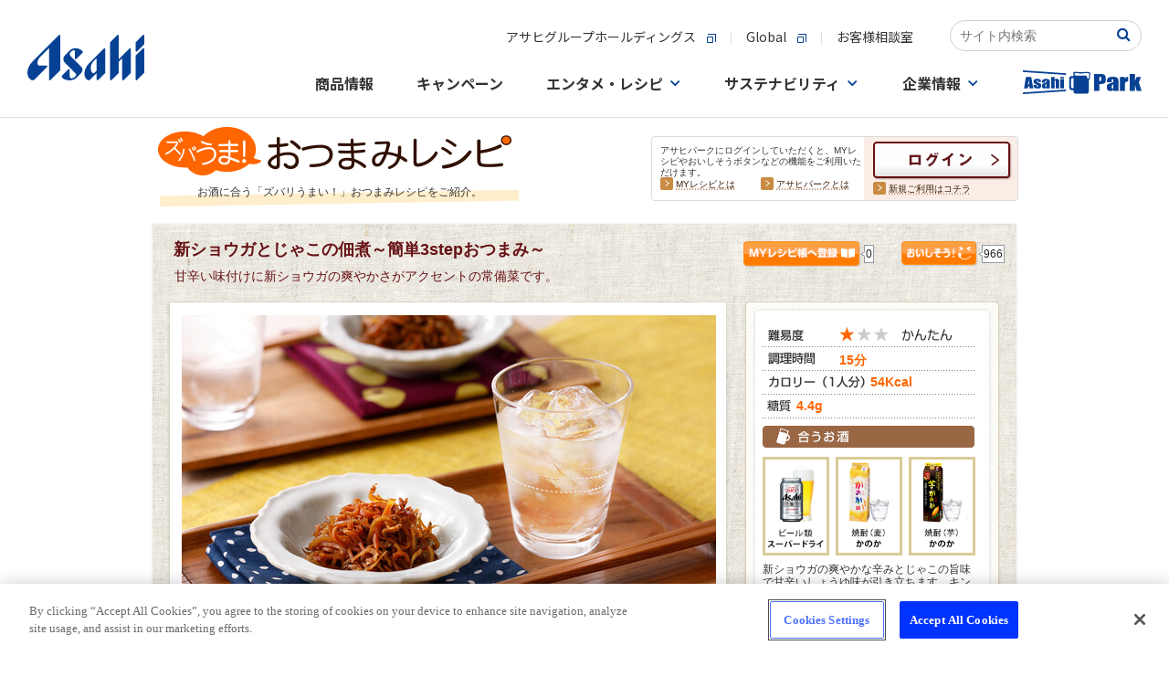

--- FILE ---
content_type: text/html
request_url: https://www.asahibeer.co.jp/enjoy/recipe/search/recipe.psp.html?CODE=0000002709
body_size: 16962
content:

  


<!DOCTYPE html>
<HTML lang="ja">
<HEAD>
<!-- OneTrust Cookie consent notice Start -->
<script type="text/javascript" src="https://cdn-apac.onetrust.com/consent/c92d7405-ea78-418a-865d-5f53108abaed/OtAutoBlock.js" ></script>
<script src="https://cdn-apac.onetrust.com/scripttemplates/otSDKStub.js" type="text/javascript" charset="UTF-8" data-domain-script="c92d7405-ea78-418a-865d-5f53108abaed" ></script>
<script type="text/javascript">
function OptanonWrapper() { }
</script>
<!-- OneTrust Cookie consent notice End  -->

<meta http-equiv="Content-Type" content="text/html; charset=Shift_JIS">
<!--=======================-振り分けタグ開始=======================-->

<!--=======================-振り分けタグ開始=======================-->

<META name="keywords" content="料理,レシピ,おつまみ,つまみ,簡単,レシピ検索,野菜,魚,肉,旬,ビール,ワイン,焼酎,ウイスキー,新ショウガとじゃこの佃煮～簡単3stepおつまみ～">
<meta name="description" content="新ショウガとじゃこの佃煮～簡単3stepおつまみ～。甘辛い味付けに新ショウガの爽やかさがアクセントの常備菜です。【お酒に合う、簡単おつまみレシピ】アサヒビールがおすすめする！お酒に合う「ズバリうまい！」つまみレシピをご紹介します。季節の食材やビール・ワイン・焼酎などお酒との相性が抜群なおつまみ情報サイトです。">
<META http-equiv="imagetoolbar" content="no">
<META http-equiv="Content-Script-Type" content="text/javascript">
<META http-equiv="Content-Style-Type"  content="text/css">




<meta property="og:title" content="新ショウガとじゃこの佃煮～簡単3stepおつまみ～のレシピ・作り方 | ズバうま！おつまみレシピ | アサヒビール">
<meta property="og:type" content="website">
<meta property="og:description" content="新ショウガとじゃこの佃煮～簡単3stepおつまみ～ | 甘辛い味付けに新ショウガの爽やかさがアクセントの常備菜です。">
<meta property="og:url" content="https://www.asahibeer.co.jp/enjoy/recipe/search/recipe.psp.html?CODE=0000002709">
<meta property="og:site_name" content=" アサヒビール">
<meta property="fb:app_id" content="218010784914464">
<meta property="og:image" content="https://www.asahibeer.co.jp/web-service/common/util/recipe/pic/0000002709a.jpg">
 






<TITLE>新ショウガとじゃこの佃煮～簡単3stepおつまみ～のレシピ・作り方 | ズバうま！おつまみレシピ | アサヒビール</TITLE>
<link rel="stylesheet" href="../css/common.css" type="text/css" media="all">
<!--▼スマホ用▼ -->
<link media="only screen and (max-device-width:480px)" href="../css/searchlist_sm.css" type="text/css" rel="stylesheet" />
<!--▲スマホ用▲ -->
<link rel="stylesheet" href="../css/searchlist.css" type="text/css" media="all">
<link rel="stylesheet" href="../css/dropdownmenu.css" type="text/css" media="all" />
<link rel="stylesheet" href="../css/print.css" type="text/css" media="print" />
<link rel="stylesheet" href="../css/ranking.css" type="text/css" media="all">
<link rel="stylesheet" href="./../css/recipe_search.css" type="text/css" media="all">
<link rel="canonical" href="https://www.asahibeer.co.jp/enjoy/recipe/search/recipe.psp.html?CODE=0000002709" />
<link rel="alternate" media="only screen and (max-width: 640px)" href="https://www.asahibeer.co.jp/enjoy/recipe/sp/recipe.psp.html?CODE=0000002709" />



<style>
/*
 * @author 中村
 * @since 2015/5/28
 * /enjoy/recipe/search/js/displayRecommendRecipes.jsに伴うprop追加
 */
.osusume dl {
	overflow: hidden;
}
.osusume dd {
	min-height: 155px;
}
.osusume ul {
	width: 65535px !important;
	position: relative;
}
.slide .left, .slide .right {
	cursor: pointer;
}
</style>



<script language="JavaScript" src="/js/asahibeer/global.js" type="text/javascript"></script>
<script language="JavaScript" src="../js/popup.js" type="text/javascript"></script>
<script language="Javascript" src="../js/behavior.js"></script>
<script language="Javascript" src="../js/swap.js"></script>
<script language="Javascript" src="../js/heightLine.js"></script>
<script language="Javascript" src="../js/rollover.js" type="text/javascript"></script>
<script type="text/javascript" src="/park/js/libs/jquery-1.11.2.min.js"></script>
<script language="Javascript" src="../js/dropdownmenu.js" type="text/javascript"></script>
<script language="JavaScript" src="../js/jquery.easing.1.3.js" type="text/javascript"></script>
<script language="JavaScript" src="../js/jcarousellite_1.0.1.js" type="text/javascript"></script>
<script language="JavaScript" src="../js/jkl-parsexml.js" type="text/javascript"></script>
<script language="Javascript" src="./js/swfobject.js" type="text/javascript"></script>
<script type="text/javascript">
<!--
function form_onSubmit( f )
{
	if ( f.WORD.value == "レシピ名・材料名を入力") {
		f.WORD.value = '';
	}
}
// -->
</script>
<script type="text/javascript">
<!--
//2013/01/30追加
var win;
function pop_w990_h705( url )
{
	if( url != "" ) {
		win = window.open(url,"pop_w990_h705","status=1,resizable=1,scrollbars=1,toolbar=0,directories=0,scrolling=1,menubar=0,location=1,width=990,height=705,")
		win.focus();
	}
}
//-->

</script>


<!-- CSS -->
<link href="https://ce.mf.marsflag.com/latest/css/mf-search.css" rel="stylesheet" type="text/css" media="all" charset="UTF-8">
<link href="/searchwindow.css" rel="stylesheet" type="text/css" media="all" charset="UTF-8">
</head>


<BODY bgcolor="#FFFFFF">

<!--▼ヘッダー▼ -->

<!-- header start-->




   
<SCRIPT language="JavaScript" type="text/javascript" >

   function ASAHIBEER_searchKeyWord()
   {
      if ( document.SEARCH_FORM.WORD.value == "" )
      {
         if ( ASAHIBEER_isUnicodeBrouser() == 1 )
            alert( "Input Search Keyword !!" );
         else
            alert( "Not entered search word." );
      }
      else
      {
         document.SEARCH_FORM.action = "/web-service/common/search/";
         document.SEARCH_FORM.submit();
      }
   }
</SCRIPT>



<!-- head.tmp -->
<!-- ======-->
<div id="page-top" style="text-align: center;width:100%;background:#FFFFFF url(/shared/img/bg_body_nv2.jpg) repeat-x left top;">
<!-- Google Tag Manager -->
<script>(function(w,d,s,l,i){w[l]=w[l]||[];w[l].push({'gtm.start':
new Date().getTime(),event:'gtm.js'});var f=d.getElementsByTagName(s)[0],
j=d.createElement(s),dl=l!='dataLayer'?'&l='+l:'';j.async=true;j.src=
'https://www.googletagmanager.com/gtm.js?id='+i+dl;f.parentNode.insertBefore(j,f);
})(window,document,'script','dataLayer','GTM-N2CHTWGJ');</script>
<!-- End Google Tag Manager -->
<!-- Google Tag Manager (noscript) -->
<noscript><iframe src="https://www.googletagmanager.com/ns.html?id=GTM-N2CHTWGJ"
height="0" width="0" style="display:none;visibility:hidden"></iframe></noscript>
<!-- End Google Tag Manager (noscript) -->

<link rel="stylesheet" href="/template/asahibeer/inner/css/ff87info.css">
<div id="ff87info" onclick="ClickSpreload()">
  <p class="ff87info_p">＊Firefox最新版をご利用のお客様へ＊　ページの背景画像が正しく表示されない場合、<span class="ff87info_p_uline">こちらをクリック</span>お願いします。</p>
</div>
<script src="/template/asahibeer/inner/js/ff87info.js"></script>
<script src="/agechk/js/agechk.js?241226" type="module"></script>

<!-- SiteCatalyst_call start -->
<script type="text/javascript">

function s_code_onload(){


  


  // WithAsahi用 企業ID取得
  var cookies = document.cookie;
  var cookiesArray = cookies.split(';');
  var with_asahi_id;

  for(var c of cookiesArray){
      var cArray = c.split('=');

      var pattern = /YUKO_ID$/;   // YUKO_ID
      if( cArray[0].match(pattern) ){
         with_asahi_id = cArray[1];
      }
    }

   s.eVar44 = with_asahi_id;
   s.t();
}
</script>


<script type="text/javascript" src="/web-service/common/sc_parts/s_code.js" onload="s_code_onload()"></script>

<!-- SiteCatalyst_call end -->


<!-- template load -->
<link rel="stylesheet" type="text/css" href="/assets/css/header_footer.css"/>
<link rel="preconnect" href="https://fonts.gstatic.com">
<link href="https://fonts.googleapis.com/css2?family=Noto+Sans+JP:wght@400;500;700&family=Noto+Serif+JP:wght@500;600;700&display=swap" rel="stylesheet">
<link rel="stylesheet" href="/common/css/common.css"/>
<script src="/common/js/main.js"></script>

<!-- 下層ページヘッダー -->
<div class="root-wrapper">
<div class="body-wrapper">
<header class="global-header-underlayer is-active">
	<div class="global-header-underlayer__body">
		<div class="global-header-underlayer__title">
			<h1 class="global-header-underlayer__site-name">
				<a href="/">
					<svg version="1.1" title="Asahi" xmlns="http://www.w3.org/2000/svg" xmlns:xlink="http://www.w3.org/1999/xlink" x="0px" y="0px" viewBox="0 0 400 155.8" style="enable-background:new 0 0 400 155.8;" xml:space="preserve">
						<path d="M107.4,1.2L19.6,89c-24.3,24.4-24.3,52.1-9.2,64.1c4.6,3.4,10.8,3.6,14.8-0.4c0,0,41.7-41.7,42-42c0,0,0,0,0,0c2.2-2.2,1.3-5.2-2.2-5.2c-0.2,0-24,0-24,0c-9,0-9.6-17.5,2.7-29.7l30.3-30.3l0,107c0.1,3.4,3,4.4,5.3,2.1c0.2-0.2,33.3-33.3,33.3-33.3s0-117.6,0-117.9C112.6,0,109.6-1,107.4,1.2z"/>
						<path d="M184,109.2c-5.5-5.5-34.7-34.7-34.7-34.7c-6.9-6.9-5.7-13.5,5.2-20.5c4.2-2.7,7.9-1.5,7.9,2.6c0,0,0,23.4,0,23.7c0,3.4,2.9,4.4,5.2,2.2c2.2-2.2,20.2-20.2,20.2-20.2c2.5-2.6,2.8-4.4-0.6-7.6c-15.4-13.2-33.4-9.8-41.9-1.2l-16.4,16.4C119,81,123.3,90.2,129,96l36.3,36.4c4.1,4.1,1,9.4-6.3,13.9c-10.4,5.3-14.2,3-14.2-7c0,0,0-17.9,0-18.7c0-3.4-2.9-4.4-5.2-2.1c-0.3,0.3-20,20-20,20c-4.2,4.8,0.3,11.1,6.9,13.7c7.2,2.5,13.1,3.7,18.3,3.7c10.7,0.1,18.3-4.5,25.2-10.7l13.2-13.3C194.3,118.5,184,109.2,184,109.2z"/>
						<path d="M261.5,47.1l-49.8,49.8c-12.4,12.4-26.1,40.5-7.7,56.3c4.7,3.5,7.3,3.3,11.1-0.5l22-21.9v21.5c0,3.4,3,4.4,5.2,2.2c0.5-0.5,24.4-24.4,24.4-24.4s0-0.1,0-0.2c0,0,0-79.3,0-80.4c0-0.1,0-0.2,0-0.2C266.7,45.9,263.7,44.9,261.5,47.1z M228.8,130.7c-4.1,4.1-12.1-3.4-12.1-17.5c0.1-9.8,4.3-17.1,10.9-23.9l9.4-9.3v42.5L228.8,130.7z"/>
						<path d="M348.9,47.1l-36.3,36.3v-0.4c0-17.6,0-79.3,0-79.6c0-3.4-3-4.4-5.2-2.2L283,25.7v126.7c0,3.4,3,4.4,5.2,2.2c0.5-0.5,24.4-24.4,24.4-24.4s0-18.7,0-38l11.9-11.9v72.1c0,3.4,3,4.4,5.2,2.2c0.5-0.5,24.4-24.4,24.4-24.4s0-80.1,0-80.8C354.1,45.9,351.1,44.9,348.9,47.1z"/>
						<path d="M394.8,1.2l-24.4,24.4v28.5c0,3.4,3,4.4,5.2,2.2C376,55.9,400,31.9,400,31.9s0-27.8,0-28.5C400,0,397-1,394.8,1.2z"/>
						<path d="M394.8,47.1l-24.4,24.4v80.8c0,3.4,3,4.4,5.2,2.2c0.5-0.5,24.4-24.4,24.4-24.4s0-80.1,0-80.8C400,45.9,397,44.9,394.8,47.1z"/>
					</svg>
				</a>
			</h1>
		</div>
		<div class="global-header-underlayer__sub">
			<div class="global-header-underlayer__sub-inner">
				<div class="global-header-underlayer__nav">
					<ul class="global-header-underlayer__links">
						<li><a href="http://www.asahigroup-holdings.com/" target="_blank"><span>アサヒグループホールディングス</span><i></i></a></li>
						<li><a href="https://www.asahigroup-holdings.com/en/" target="_blank"><span>Global</span><i></i></a></li>
						<li><a href="/customer/"><span>お客様相談室</span></a></li>
					</ul>
				</div>

				<div class="mf_finder_container head-search_ab">
					<!-- ↓検索窓用カスタムエレメント -->
					<mf-search-box
					submit-text=""
					ajax-url="https://finder.api.mf.marsflag.com/api/v1/finder_service/documents/2f71aee9/search"
					serp-url="/insidesearch/index.html#/"
					doctype-hidden
					options-hidden
					placeholder="サイト内検索"
					imgsize-default="3"
					></mf-search-box>
			  </div>
			</div>
			<nav class="nav-global">
				<div class="nav-global__body">
					<ul class="nav-global__list">
						<li class="nav-global__item"><a class="nav-global__links" href="/products/"><span>商品情報</span></a>
						</li>
						<li class="nav-global__item"><a class="nav-global__links" href="/campaign/"><span>キャンペーン</span></a></li>
						<li class="nav-global__item"><a class="nav-global__links nav-global__links--dropdown" href="/fun/"><span>エンタメ・レシピ</span></a>
							<div class="nav-global__dropdown">
								<div class="nav-global__dropdown-inner">
									<div class="nav-global__dropdown-header">
										<div class="nav-global__dropdown-top-links"><a href="/fun/"><span>エンタメ・レシピトップ</span><i></i></a></div>
										<div class="nav-global__dropdown-close">
											<button>閉じる</button>
										</div>
									</div>
									<div class="nav-global__entertainment">
										<div class="nav-global__entertainment-block">
											<div class="nav-global__child-head  visible-xs"><a href="/enjoy/recipe/"><span>おつまみレシピサイト</span><i></i></a></div>
											<div class="nav-global__child-recipe"><a class="nav-global__child-recipe-links" href="/enjoy/recipe/">
													<div class="nav-global__child-recipe-ph"><img src="/common/image/nav/img-nav-recipe.jpg" alt="ズバうま！おつまみレシピ"/></div>
													<div class="nav-global__child-recipe-detail">
														<div class="nav-global__child-recipe-head">ズバうま！おつまみレシピ</div>
														<div class="nav-global__child-recipe-text">季節の食材やビール・ワイン・焼酎など、お酒との相性が抜群な「ズバリうまい！」おつまみレシピをご紹介。</div>
													</div></a>
												<div class="nav-global__child-recipe-ph"></div>
											</div>
										</div>
										<div class="nav-global__entertainment-block">
											<div class="nav-global__child-head  visible-xs"><a href="/fun/"><span>エンタメコンテンツ</span><i></i></a></div>
											<ul class="nav-global__child">
												<li class="nav-global__child-element nav-global__child-element--s"><a class="nav-global__child-links" href="/event/">
														<div class="nav-global__child-ph">
														 <picture>
														   <source type="image/jpeg" srcset="/common/image/nav/img-nav-event.webp" alt="イベント情報" />
														   <source type="image/jpeg" srcset="/common/image/nav/img-nav-event.jpg" alt="イベント情報" />
														   <img src="/common/image/nav/img-nav-event.jpg" alt="イベント情報" />
														 </picture>
														</div>
														<div class="nav-global__child-text"><span>イベント情報</span><i></i></div></a></li>
												<li class="nav-global__child-element nav-global__child-element--s"><a class="nav-global__child-links" href="/brewery/">
														<div class="nav-global__child-ph">
														 <picture>
														   <source type="image/jpeg" srcset="/common/image/nav/img-nav-brewery.webp" alt="アサヒの工場見学" />
														   <source type="image/jpeg" srcset="/common/image/nav/img-nav-brewery.jpg" alt="アサヒの工場見学" />
														   <img src="/common/image/nav/img-nav-brewery.jpg" alt="アサヒの工場見学" />
														 </picture>
														</div>
														<div class="nav-global__child-text"><span>アサヒの工場見学</span><i></i></div></a></li>
																								<li class="nav-global__child-element nav-global__child-element--s"><a class="nav-global__child-links" href="/enjoy/umadaru/main.html">
														<div class="nav-global__child-ph">
														 <picture>
														   <source type="image/jpeg" srcset="/common/image/nav/img-nav-tarunama.webp" alt="うまい！樽生の飲めるお店"/>
														   <source type="image/jpeg" srcset="/common/image/nav/img-nav-tarunama.jpg" alt="うまい！樽生の飲めるお店"/>
														   <img src="/common/image/nav/img-nav-tarunama.jpg" alt="うまい！樽生の飲めるお店"/>
														 </picture>
														</div>
														<div class="nav-global__child-text"><span>うまい！樽生の飲めるお店</span><i></i></div></a></li>
												<li class="nav-global__child-element nav-global__child-element--s"><a class="nav-global__child-links" href="https://drafters.jp/" target="_blank">
														<div class="nav-global__child-ph">
														 <picture>
														   <source type="image/jpeg" srcset="/common/image/nav/img-nav-enjoy-drafters.webp" alt="アサヒ ドラフターズ"/>
														   <source type="image/jpeg" srcset="/common/image/nav/img-nav-enjoy-drafters.jpg" alt="アサヒ ドラフターズ"/>
														   <img src="/common/image/nav/img-nav-enjoy-drafters.jpg" alt="アサヒ ドラフターズ"/>
														 </picture>
														</div>
														<div class="nav-global__child-text"><span>アサヒ ドラフターズ</span><i></i></div></a></li>
											</ul>
										</div>
									</div>
								</div>
							</div>
						</li>
						<li class="nav-global__item"><a class="nav-global__links nav-global__links--dropdown" href="/sustainability/"><span>サステナビリティ</span></a>
							<div class="nav-global__dropdown">
								<div class="nav-global__dropdown-inner">
									<div class="nav-global__dropdown-header">
										<div class="nav-global__dropdown-top-links"><a href="/sustainability/"><span>サステナビリティトップ</span><i></i></a></div>
										<div class="nav-global__dropdown-close">
											<button>閉じる</button>
										</div>
									</div>
									<ul class="nav-global__child">
										<li class="nav-global__child-element"><a class="nav-global__child-links" href="/sustainability/">
												<div class="nav-global__child-ph">
														 <picture>
														   <source type="image/jpeg" srcset="/common/image/nav/img-nav-sustainability.webp" alt="サステナビリティ"/>
														   <source type="image/jpeg" srcset="/common/image/nav/img-nav-sustainability.jpg" alt="サステナビリティ"/>
														   <img src="/common/image/nav/img-nav-sustainability.jpg" alt="サステナビリティ"/>
														 </picture>
														</div>
												<div class="nav-global__child-text"><span>サステナビリティ</span><i></i></div></a></li>
										<li class="nav-global__child-element"><a class="nav-global__child-links" href="/sustainability/drinking/">
												<div class="nav-global__child-ph">
														 <picture>
														   <source type="image/jpeg" srcset="/common/image/nav/img-nav-drinking.webp" alt="責任ある飲酒"/>
														   <source type="image/jpeg" srcset="/common/image/nav/img-nav-drinking.jpg" alt="責任ある飲酒"/>
														   <img src="/common/image/nav/img-nav-drinking.jpg" alt="責任ある飲酒"/>
														 </picture>
														</div>
												<div class="nav-global__child-text"><span>責任ある飲酒</span><i></i></div></a></li>
										<li class="nav-global__child-element"><a class="nav-global__child-links" href="/sustainability/environment/">
												<div class="nav-global__child-ph">
														 <picture>
														   <source type="image/jpeg" srcset="/common/image/nav/img-nav-environment.webp" alt="環境"/>
														   <source type="image/jpeg" srcset="/common/image/nav/img-nav-environment.jpg" alt="環境"/>
														   <img src="/common/image/nav/img-nav-environment.jpg" alt="環境"/>
														 </picture>
														</div>
												<div class="nav-global__child-text"><span>環境</span><i></i></div></a></li>
										<li class="nav-global__child-element"><a class="nav-global__child-links" href="/sustainability/foodsafety/">
												<div class="nav-global__child-ph">
														 <picture>
														   <source type="image/jpeg" srcset="/common/image/nav/img-nav-foodsafety.webp" alt="食の安全・安心"/>
														   <source type="image/jpeg" srcset="/common/image/nav/img-nav-foodsafety.jpg" alt="食の安全・安心"/>
														   <img src="/common/image/nav/img-nav-foodsafety.jpg" alt="食の安全・安心"/>
														 </picture>
														</div>
												<div class="nav-global__child-text"><span>食の安全・安心</span><i></i></div></a></li>
										<li class="nav-global__child-element"><a class="nav-global__child-links" href="/sustainability/community/">
												<div class="nav-global__child-ph">
														 <picture>
														   <source type="image/jpeg" srcset="/common/image/nav/img-nav-comunity.webp" alt="コミュニティ"/>
														   <source type="image/jpeg" srcset="/common/image/nav/img-nav-comunity.jpg" alt="コミュニティ"/>
														   <img src="/common/image/nav/img-nav-comunity.jpg" alt="コミュニティ"/>
														 </picture>
														</div>
												<div class="nav-global__child-text"><span>コミュニティ</span><i></i></div></a></li>
										<li class="nav-global__child-element"><a class="nav-global__child-links" href="/sustainability/people/">
												<div class="nav-global__child-ph">
														 <picture>
														   <source type="image/jpeg" srcset="/common/image/nav/img-nav-people.webp" alt="人"/>
														   <source type="image/jpeg" srcset="/common/image/nav/img-nav-people.jpg" alt="人"/>
														   <img src="/common/image/nav/img-nav-people.jpg" alt="人"/>
														 </picture>
														</div>
												<div class="nav-global__child-text"><span>人</span><i></i></div></a></li>
									</ul>
								</div>
							</div>
						</li>
						<li class="nav-global__item"><a class="nav-global__links nav-global__links--dropdown" href="/corporate.html"><span>企業情報</span></a>
							<div class="nav-global__dropdown">
								<div class="nav-global__dropdown-inner">
									<div class="nav-global__dropdown-header">
										<div class="nav-global__dropdown-top-links"><a href="/corporate.html"><span>企業情報トップ</span><i></i></a></div>
										<div class="nav-global__dropdown-close">
											<button>閉じる</button>
										</div>
									</div>
									<div class="nav-global__dropdown-col">
										<ul class="nav-global__child">
											<li class="nav-global__child-element"><a class="nav-global__child-links" href="/aboutus/message/">
													<div class="nav-global__child-ph">
														 <picture>
														   <source type="image/jpeg" srcset="/common/image/nav/img-nav-message.webp" alt="トップメッセージ"/>
														   <source type="image/jpeg" srcset="/common/image/nav/img-nav-message.jpg" alt="トップメッセージ"/>
														   <img src="/common/image/nav/img-nav-message.jpg" alt="トップメッセージ"/>
														 </picture>
														</div>
													<div class="nav-global__child-text"><span>トップメッセージ</span><i></i></div></a></li>
											<li class="nav-global__child-element"><a class="nav-global__child-links" href="/aboutus/summary/">
													<div class="nav-global__child-ph">
														 <picture>
														   <source type="image/jpeg" srcset="/common/image/nav/img-nav-summary.webp" alt="会社概要"/>
														   <source type="image/jpeg" srcset="/common/image/nav/img-nav-summary.jpg" alt="会社概要"/>
														   <img src="/common/image/nav/img-nav-summary.jpg" alt="会社概要"/>
														 </picture>
														</div>
													<div class="nav-global__child-text"><span>会社概要</span><i></i></div></a></li>
											<li class="nav-global__child-element"><a class="nav-global__child-links" href="/aboutus/business/">
													<div class="nav-global__child-ph">
														 <picture>
														   <source type="image/jpeg" srcset="/common/image/nav/img-nav-company-business.webp" alt="事業案内"/>
														   <source type="image/jpeg" srcset="/common/image/nav/img-nav-company-business.jpg" alt="事業案内"/>
														   <img src="/common/image/nav/img-nav-company-business.jpg" alt="事業案内"/>
														 </picture>
														</div>
													<div class="nav-global__child-text"><span>事業案内</span><i></i></div></a></li>
											<li class="nav-global__child-element"><a class="nav-global__child-links" href="/aboutus/branch/">
													<div class="nav-global__child-ph">
														 <picture>
														   <source type="image/jpeg" srcset="/common/image/nav/img-nav-branch.webp" alt="事業場一覧"/>
														   <source type="image/jpeg" srcset="/common/image/nav/img-nav-branch.jpg" alt="事業場一覧"/>
														   <img src="/common/image/nav/img-nav-branch.jpg" alt="事業場一覧"/>
														 </picture>
														</div>
													<div class="nav-global__child-text"><span>事業場一覧</span><i></i></div></a></li>
											<li class="nav-global__child-element"><a class="nav-global__child-links" href="/aboutus/philosophy/">
													<div class="nav-global__child-ph">
														 <picture>
														   <source type="image/jpeg" srcset="/common/image/nav/img-nav-philosophy.webp" alt="グループ理念"/>
														   <source type="image/jpeg" srcset="/common/image/nav/img-nav-philosophy.jpg" alt="グループ理念"/>
														   <img src="/common/image/nav/img-nav-philosophy.jpg" alt="グループ理念"/>
														 </picture>
														</div>
													<div class="nav-global__child-text"><span>グループ理念</span><i></i></div></a></li>
											<li class="nav-global__child-element"><a class="nav-global__child-links" href="/news/">
													<div class="nav-global__child-ph">
														 <picture>
														   <source type="image/jpeg" srcset="/common/image/nav/img-nav-news.webp" alt="ニュースリリース"/>
														   <source type="image/jpeg" srcset="/common/image/nav/img-nav-news.jpg" alt="ニュースリリース"/>
														   <img src="/common/image/nav/img-nav-news.jpg" alt="ニュースリリース"/>
														 </picture>
														</div>
													<div class="nav-global__child-text"><span>ニュースリリース</span><i></i></div></a></li>
										</ul>
										<ul class="nav-global__child-small">
											<li class="nav-global__child-small-element"><a class="nav-global__child-small-links" href="/careers/">
													<div class="nav-global__child-small-ph">
														 <picture>
														   <source type="image/jpeg" srcset="/common/image/nav/img-nav-careers.webp" alt="採用情報"/>
														   <source type="image/jpeg" srcset="/common/image/nav/img-nav-careers.jpg" alt="採用情報"/>
														   <img src="/common/image/nav/img-nav-careers.jpg" alt="採用情報"/>
														 </picture>
														</div>
													<div class="nav-global__child-small-text"><span>採用情報</span><i></i></div></a></li>
											<li class="nav-global__child-small-element"><a class="nav-global__child-small-links" href="https://www.asahigroup-holdings.com/ir/" target="_blank">
													<div class="nav-global__child-small-ph">
														 <picture>
														   <source type="image/jpeg" srcset="/common/image/nav/img-nav-ir.webp" alt="IR・投資家情報"/>
														   <source type="image/jpeg" srcset="/common/image/nav/img-nav-ir.jpg" alt="IR・投資家情報"/>
														   <img src="/common/image/nav/img-nav-ir.jpg" alt="IR・投資家情報"/>
														 </picture>
														</div>
													<div class="nav-global__child-small-text"><span>IR・投資家情報</span><i></i></div></a></li>
											<li class="nav-global__child-small-element"><a class="nav-global__child-small-links" href="https://www.asahigroup-holdings.com/company/group/" target="_blank">
													<div class="nav-global__child-small-ph">
														 <picture>
														   <source type="image/jpeg" srcset="/common/image/nav/img-nav-group.webp" alt="グループ会社一覧"/>
														   <source type="image/jpeg" srcset="/common/image/nav/img-nav-group.jpg" alt="グループ会社一覧"/>
														   <img src="/common/image/nav/img-nav-group.jpg" alt="グループ会社一覧"/>
														 </picture>
														</div>
													<div class="nav-global__child-small-text"><span>グループ会社<br/>一覧</span><i></i></div></a></li>
											<li class="nav-global__child-small-element"><a class="nav-global__child-small-links" href="https://www.asahigroup-holdings.com/" target="_blank">
													<div class="nav-global__child-small-ph">
														 <picture>
														   <source type="image/jpeg" srcset="/common/image/nav/img-nav-group-hd.webp" alt="アサヒグループホールディングス"/>
														   <source type="image/jpeg" srcset="/common/image/nav/img-nav-group-hd.jpg" alt="アサヒグループホールディングス"/>
														   <img src="/common/image/nav/img-nav-group-hd.jpg" alt="アサヒグループホールディングス"/>
														 </picture>
														</div>
													<div class="nav-global__child-small-text"><span>アサヒグループホールディングス</span><i></i></div></a></li>
											<li class="nav-global__child-small-element"><a class="nav-global__child-small-links" href="https://www.asahigroup-holdings.com/company/history/" target="_blank">
													<div class="nav-global__child-small-ph">
														 <picture>
														   <source type="image/jpeg" srcset="/common/image/nav/img-nav-history.webp" alt="歴史・沿革"/>
														   <source type="image/jpeg" srcset="/common/image/nav/img-nav-history.jpg" alt="歴史・沿革"/>
														   <img src="/common/image/nav/img-nav-history.jpg" alt="歴史・沿革"/>
														 </picture>
														</div>
													<div class="nav-global__child-small-text"><span>歴史・沿革</span><i></i></div></a></li>
										</ul>
									</div>
								</div>
							</div>
						</li>
						<li class="nav-global__item"><a class="nav-global__links" href="/park/index.psp.html"><span><svg xmlns="http://www.w3.org/2000/svg" width="130" height="25.597" viewBox="0 0 130 25.597">
											<g id="group_33558" data-name="group 33558" transform="translate(-531.535 -1094.06)">
												<g id="group_33557" data-name="group 33557">
													<path id="pass_80239" data-name="pass 80239" d="M562.436,1101.156v12.284h3.832v-7.186a2.776,2.776,0,0,1,.123-1.024.583.583,0,0,1,.963-.008,3.584,3.584,0,0,1,.109,1.131v7.087h3.831V1106.5a8.122,8.122,0,0,0-.156-1.954,1.715,1.715,0,0,0-.863-.944,3.362,3.362,0,0,0-1.712-.41,4.018,4.018,0,0,0-1.228.183,3.615,3.615,0,0,0-1.067.547v-2.763Zm-30.9,16.734.119,1.767L578.8,1116.5l-.118-1.769Zm23.6-10.02a6.851,6.851,0,0,0-2.21.957,2.064,2.064,0,0,0-.446,1.54v.827q0,1.526.84,1.976a3.829,3.829,0,0,0,1.844.452,3,3,0,0,0,1.323-.27,2.237,2.237,0,0,0,.906-.809v.9h3.728v-5.054a16.935,16.935,0,0,0-.2-3.3,2.211,2.211,0,0,0-1.185-1.351,7.743,7.743,0,0,0-5.568-.064,2.842,2.842,0,0,0-1.351,1.119,3.9,3.9,0,0,0-.337,1.8v.675h3.6v-1.055a3.271,3.271,0,0,1,.095-1.043q.094-.2.483-.2a.529.529,0,0,1,.489.239,2.29,2.29,0,0,1,.147,1.028,1.727,1.727,0,0,1-.133.835A6.959,6.959,0,0,1,555.133,1107.87Zm2.153,2.854a2.343,2.343,0,0,1-.109.936c-.073.119-.229.179-.47.179a.529.529,0,0,1-.507-.228,2.462,2.462,0,0,1-.128-1.009,2.911,2.911,0,0,1,.147-1.047,2.544,2.544,0,0,1,1.067-.9Zm-5.956-4.136V1106a4.525,4.525,0,0,0-.1-1.115,1.754,1.754,0,0,0-.569-.774,3.474,3.474,0,0,0-1.347-.672,7.752,7.752,0,0,0-2.129-.254,7.161,7.161,0,0,0-2.215.311,2.537,2.537,0,0,0-1.351.884,3.151,3.151,0,0,0-.4,1.779,2.816,2.816,0,0,0,.37,1.469,4.789,4.789,0,0,0,2.058,1.377,18.891,18.891,0,0,1,2.229,1.077q.208.183.209.9a1.025,1.025,0,0,1-.161.687.789.789,0,0,1-.569.163.52.52,0,0,1-.508-.243,2.725,2.725,0,0,1-.128-1.055v-.637h-3.395v.486a3.6,3.6,0,0,0,.389,1.881,2.63,2.63,0,0,0,1.427.987,7.578,7.578,0,0,0,2.5.364,6.657,6.657,0,0,0,2.253-.338,2.522,2.522,0,0,0,1.332-.963,3.49,3.49,0,0,0,.4-1.855,2.417,2.417,0,0,0-.522-1.677,6.159,6.159,0,0,0-2.191-1.229,11.416,11.416,0,0,1-1.655-.752,1.15,1.15,0,0,1-.484-.474,2.116,2.116,0,0,1-.08-.679.718.718,0,0,1,.161-.512.635.635,0,0,1,.484-.171q.4,0,.5.186a2.372,2.372,0,0,1,.1.884v.546Zm-12.684,4.644.214,2.208h4.081l-2.284-12.284h-5.771l-2.037,12.284h4.128l.24-2.208Zm-.713-7.337q.3,3.072.608,5.159h-1.375Q537.323,1107.424,537.933,1103.9Zm96.338-2.173a11.5,11.5,0,0,0-8.262-.1,4.223,4.223,0,0,0-2.006,1.662,5.8,5.8,0,0,0-.5,2.674v1h5.335V1105.4a4.929,4.929,0,0,1,.14-1.549c.094-.2.333-.3.718-.3a.783.783,0,0,1,.725.355,3.391,3.391,0,0,1,.218,1.525,2.563,2.563,0,0,1-.2,1.239,10.328,10.328,0,0,1-3,1.182,10.164,10.164,0,0,0-3.279,1.419,3.062,3.062,0,0,0-.662,2.286v1.228q0,2.262,1.246,2.933a5.681,5.681,0,0,0,2.737.67,4.449,4.449,0,0,0,1.964-.4,3.3,3.3,0,0,0,1.344-1.2v1.332h5.532v-7.5a25.218,25.218,0,0,0-.3-4.893A3.283,3.283,0,0,0,634.271,1101.722Zm-3.632,10.365a3.463,3.463,0,0,1-.162,1.391q-.162.266-.7.265a.786.786,0,0,1-.753-.338,3.673,3.673,0,0,1-.19-1.5,4.312,4.312,0,0,1,.218-1.554,3.785,3.785,0,0,1,1.583-1.34Zm12.528-8.946.225-1.965h-5.686v14.943h5.686v-5.9a13.586,13.586,0,0,1,.169-2.776,1.506,1.506,0,0,1,.9-.94,5.808,5.808,0,0,1,2.294-.338v-5.258A4.215,4.215,0,0,0,643.167,1103.141Zm15.37,3.986,2.309-5.951h-4.779l-1.773,4.365-.008-7.653H648.6v18.231h5.686l.008-6.513,1.773,6.513h5.468ZM621.1,1099.07a4.491,4.491,0,0,0-1.956-.878,17.362,17.362,0,0,0-3.723-.3h-5.968v18.231h5.925v-7.342h1.591a9.589,9.589,0,0,0,3.146-.428,2.912,2.912,0,0,0,1.654-1.228,5.416,5.416,0,0,0,.45-2.544v-1.588a10.02,10.02,0,0,0-.232-2.528A2.865,2.865,0,0,0,621.1,1099.07ZM617.268,1104a1.979,1.979,0,0,1-.317,1.335,1.573,1.573,0,0,1-1.133.321c-.122,0-.268,0-.437-.012v-4.639a2.744,2.744,0,0,1,1.521.282,1.51,1.51,0,0,1,.366,1.216Zm-85.733-8.175,47.147,3.158.118-1.768-47.146-3.157Zm62.028.186c-7.362-1.158-6.844.554-6.771,2.008a2.515,2.515,0,0,0,.224.9v1.361l-1.9-.008a2.767,2.767,0,0,0-2.783,2.751v9.617a2.768,2.768,0,0,0,2.783,2.752l1.9.008v1.106a2.767,2.767,0,0,0,2.783,2.751h11.134a2.767,2.767,0,0,0,2.783-2.751v-12.02c.705-.04,1.071-.456,1.066-1.764-.005-1.382,1.1-4.284.292-6.041C604.176,1094.722,596.892,1096.537,593.563,1096.013Zm-6.547,17.309-1.38-.009c-1.01,0-1.4-1-1.406-2.229l-.021-6.529c0-1.23.388-2.226,1.4-2.224l1.409.009Zm16.649-11.408c-.012.8-.2,1.406-.865,1.406-.813,0-.828-3.655-2.594-3.655h-8.933c-1.313,0-2.491.317-2.883-.844s-1.1-2.386,5.17-1.413c2.834.44,9.628-1.358,10.393.288C604.638,1099.173,603.676,1101.112,603.665,1101.914Zm-31.052,11.526h3.945v-10.069h-3.945Zm3.945-12.284h-3.945v1.6h3.945Z" fill="#000"/>
												</g>
											</g>
										</svg></span></a></li>
					</ul>
					<div class="visible-xs">
						<ul class="global-header-underlayer__links">
							<li><a href="http://www.asahigroup-holdings.com/" target="_blank"><span>アサヒグループホールディングス</span></a></li>
							<li><a href="https://www.asahigroup-holdings.com/en/" target="_blank"><span>Global</span></a></li>
							<li><a href="/customer/"><span>お客様相談室</span></a></li>
						</ul>
					</div>
				</div>
			</nav>
			<div class="global-header-underlayer__xs-search-block">
				<div class="global-header-underlayer__xs-search-block-inner">
					<div class="mf_finder_container head-search_ab">
						<!-- ↓検索窓用カスタムエレメント -->
						<mf-search-box
						submit-text=""
						ajax-url="https://finder.api.mf.marsflag.com/api/v1/finder_service/documents/2f71aee9/search"
						serp-url="/insidesearch/index.html#/"
						doctype-hidden
						options-hidden
						placeholder="サイト内検索"
						imgsize-default="1"
						></mf-search-box>
					</div>
				</div>
			</div>
		</div>
	</div>
	<div class="global-header-underlayer__xs-search">
		<button class="open-search-trigger"><i class="icon-search"></i></button>
	</div>
	<div class="global-header-underlayer__xs-menu">
		<button class="open-menu-trigger"><i class="icon-nav"></i></button>
	</div>
</header>
<div class="global-header-underlayer__active-bg"></div>
<!--<div class="global-header-underlayer__xs-bottom-nav">
	<div class="global-header-underlayer__xs-bottom-nav-body">
		<div class="global-header-underlayer__xs-bottom-nav-element">
			<button class="open-search-trigger"><i class="icon-search"></i><span class="open">サイト内検索</span><span class="close">閉じる</span></button>
		</div>
		<div class="global-header-underlayer__xs-bottom-nav-element">
			<button class="open-menu-trigger"><i class="icon-nav"></i><span class="open">メニュー</span><span class="close">閉じる</span></button>
		</div>
	</div>
</div>-->
</div>
</div>
<!-- 下層ページヘッダー ここまで-->

<div id="topicPath" style="font-family:MS UI Gothic,sans-serif;font-size:10px;text-align:left;margin:5px auto; width:960px; padding-left: 18px;">

<span id="pankuzu">　</span>
</div>
</div>
        <!-- header end-->


<!--▲ヘッダー▲ -->

<!-- /wrapper start-->
<div id="wrapper">

  <!-- /header start-->
  <div id="header02" class="clearfix">




<div class="h_left_cnt" style="width: 420px; float: left;">
<h1><a href="/enjoy/recipe/"><img src="/enjoy/recipe/images/index02/logo.gif" alt="ズバうま！おつまみレシピ" width="387" height="53"></a></h1>

<div id="leadarea">
<div class="ps_txt">お酒に合う「ズバリうまい！」おつまみレシピをご紹介。</div>
</div>
</div>

<div class="login_area login_area01">
<p class="txt01">アサヒパークにログインしていただくと、MYレシピやおいしそうボタンなどの機能をご利用いただけます。</p>
<div class="txt02">
<p class="arrow"><img src="/enjoy/recipe/images/index02/arrow_recipe.jpg" width="14" height="14" alt="" /></p>
<p class="link"><a href="https://www.asahibeer.co.jp/enjoy/recipe/myrecipe/index.html" target="blank">MYレシピとは</a></p>
</div>
<div class="txt03">
<p class="arrow"><img src="/enjoy/recipe/images/index02/arrow_recipe.jpg" width="14" height="14" alt="" /></p>
<p class="link"><a href="https://www.asahibeer.co.jp/park/about/">アサヒパークとは</a></p>
</div>
<div class="txt04">
<p class="arrow"><img src="/enjoy/recipe/images/index02/arrow_recipe.jpg" width="14" height="14" alt="" /></p>
<p class="link"><a href="/web-service/asahibeer/park/regist/member.wsp.html" target="_blank">新規ご利用はコチラ</a></p>

</div>

<div class="btn_01">
<form action="/web-service/asahibeer/recipe/login.wsp.html" method="POST" >

<input type="hidden" name="CMD" value="onAuthForm" >
<input type="hidden" name="ORG_PAGE_URI" value="/enjoy/recipe/search/recipe.psp.html?CODE=0000002709" >

<input type="image" src="/enjoy/recipe/images/index02/btn_login.jpg" alt="ログイン">
</form>
</div>


</div>



<div class="login_area login_area02">
<p class="loginttl"><img src="/enjoy/recipe/images/index02/img_login.jpg" width="55" height="12" alt="" /></p>
<p class="count"><img src="/enjoy/recipe/images/index02/bg_count_area.jpg" width="191" height="24" alt="うまい！GOLD" /></p>
<p class="name"><span id="js-userName" class="fz16 user-name"></span><span>　さん</span></p>
<p id="js-userGold" class="user-gold money"></p>

<div class="box">
<div class="txt05">
<p class="arrow"><img src="/enjoy/recipe/images/index02/arrow_recipe.jpg" width="14" height="14" alt="" /></p>
<p class="link"><a href="/park/recipe/" target="_blank">MYレシピ帳を見る</a></p>
</div>
<div class="txt06">
<p class="arrow"><img src="/enjoy/recipe/images/index02/arrow_recipe.jpg" width="14" height="14" alt="" /></p>
<p class="link"><a href="/park/?TOP" target="_blank">アサヒパークへ</a></p>
</div>
<div class="txt07">
<p class="arrow"><img src="/enjoy/recipe/images/index02/arrow_recipe.jpg" width="14" height="14" alt="" /></p>
<p class="link"><a href="/park/social/">ソーシャルアカウント<br />連携・解除</a></p>
</div>
<div class="txt08">
<form action="/web-service/asahibeer/park/regist/logout.wsp.html" method="post" name="ws_form" class="logoutForm">
<input type="hidden" name="CMD" value="onAuthForm" >
<input type="hidden" name="ORG_PAGE_URI" value="/enjoy/recipe/search/recipe.psp.html?CODE=0000002709">
<p class="arrow"><img src="/enjoy/recipe/images/index02/arrow_recipe.jpg" width="14" height="14" alt="" /></p>
<p class="link"><a href="#" class="logoutLink">ログアウト</a></p>
<input type="submit" value="ログアウト" class="dbNone">
</form>
</div>
</div>

</div>



</div>




<link rel="stylesheet" href="/enjoy/recipe/css/colorbox_spr.css" type="text/css" media="all" />
<link rel="stylesheet" href="/enjoy/recipe/css/modal_spr.css" type="text/css" media="all" />
<script type="text/javascript" src="/park/js/sprocket.min.js"></script>
<!-- Sprocket Start -->
<script src="//assets.v2.sprocket.bz/js/sprocket-jssdk.js#config=//spr-c-asahipark.s3.amazonaws.com/config.json"></script>
<script src="//spr-c-asahipark.s3.amazonaws.com/js/sprocket.js"></script>
<!-- Sprocket End -->
<script type="text/javascript" src="/park/js/park.min.js"></script>
<script type="text/javascript" src="/enjoy/recipe/js/jquery.colorbox_spr.js"></script>
<script type="text/javascript" src="/enjoy/recipe/js/jquery.cookie.min.js"></script>
<script type="text/javascript" src="/enjoy/recipe/js/script_spr.js"></script>
<script type="text/javascript">
$(function(){
	$(".modal").colorbox({
		iframe:true,
		width:"700",
		height:"670"
	})
	if ($(window).width() < 640) {
		$(".modal").colorbox({
			iframe:true,
			width:"90%",
			height:"95%"
		});
	}
	$('.logoutLink').click(function(){
		$('.logoutForm').submit();
		return false;
	});
});
</script>

  <!-- /header end-->



<!-- /leadarea start -->

<!-- /leadarea end -->




<!-- /main start -->
<div id="main">

<!-- /main_cont start -->
<div id="main_cont" class="clearfix">


<!--▼MYレシピ情報取得▼ -->



<!-- ログイン中の場合のみ、取得する -->

<!--▲MYレシピ情報取得▲ -->


<div itemscope="itemscope" itemtype="https://schema.org/Recipe">
<div class="h2Wrap"><h1 id="h1ttl" itemprop="name">新ショウガとじゃこの佃煮～簡単3stepおつまみ～</h1></div>
<!--//////////////////////右上ボタンエリア////////////////////////////-->
<div class="right_top_btn_area">
<div class="oisiso_myrecipe clearfix">
<div class="btn_myrecipe">




<a href="/web-service/asahibeer/park/regist/login.wsp.html?CMD=onAuthForm&DISABLE_DM_SEND=1&ORG_PAGE_URI=%2fweb%2dservice%2fasahibeer%2fmypage%2fbookmark%2ewsp%2ehtml%3fMODE%3dRECIPE%26CODE%3d0000002709%26DISABLE_DM_SEND%3d1" target="_new" onclick="$(this).click(function(e){ return false });"><img class="btn_o op" src="images/btn_myrecipe.png" width="129" height="28" alt="Myレシピ帳へ登録する" /></a>


<img class=" count" src="images/count_oisiso.png"  alt="" />

            <p class="count_o">0</p>
          </div>

<div id="delicious" class="btn_oisiso"><a href="#"><img class="btn_o op" src="images/btn_oisiso.png" alt="おいしそう！" /></a><img class=" count" src="images/count_oisiso.png" width="29" height="20" alt="" />
            <p class="count_o deliciousCount">0</p>
          </div>
</div>
<!--<div class="right_below">
<div id="pageNavi"  >
<div class="clearfix">
<ul style="list-style:none; margin:0; padding:0; position:relative; height:21px; width:250px;">
<li style="position: absolute; left: 0px; top: 0px; width: 60; height: 20px;">
<div class="fb-share-button" data-href="" data-layout="button" data-size="small" data-mobile-iframe="true">シェア</div>
<a href="javascript:void(0);" onClick="window.open('http://mixi.jp/share.pl?u=' + encodeURIComponent(document.location.href) + '&k=2e977ec51ad2a568344abd44df2fa83dca16699e','share',['width=632','height=456','location=yes','resizable=yes','toolbar=no','menubar=no','scrollbars=no','status=no'].join(','));"><img src="https://www.asahibeer.co.jp/sns/common/btn_mixi.gif" width="20" height="20" border="0" /></a>
</li>

<li style="position: absolute; left: 71px; top: 0px; width: 75px; height: 20px;">
<a href="https://twitter.com/share" data-lang="ja" class="twitter-share-button">ツイート</a>
        <script type="text/javascript">!function(d,s,id){var js,fjs=d.getElementsByTagName(s)[0],p=/^http:/.test(d.location)?'http':'https';if(!d.getElementById(id)){js=d.createElement(s);js.id=id;js.src=p+'://platform.twitter.com/widgets.js';fjs.parentNode.insertBefore(js,fjs);}}(document, 'script', 'twitter-wjs');</script>
<a href="javascript:void(0);" onClick="window.open('http://twitter.com/share?url=' + encodeURIComponent(document.location.href) + '&amp;text=' + encodeURIComponent(document.title), '', 'width=632, height=456, menubar=no, toolbar=no, scrollbars=yes');"><img src="https://www.asahibeer.co.jp/sns/common/btn_twitter.gif" width="20" height="20" border="0" /></a>
</li>

<li style="position: absolute; left: 155px; top: 0px; width: 120px; height: 20px;">
<div class="line-it-button" data-lang="ja" data-type="share-a" data-ver="2" data-url="" style="display: none;"></div>
	<script src="https://d.line-scdn.net/r/web/social-plugin/js/thirdparty/loader.min.js" async="async" defer="defer"></script>
<g:plusone size="medium" count="false"></g:plusone>
</li>

<li style="position: absolute; left: 87px; top: 0px; width: 160px; height: 21px; z-index:1; text-align:left;">
<div id="fb-root"></div><script src="https://connect.facebook.net/ja_JP/all.js#xfbml=1"></script><fb:like href="" send="false" layout="button_count" width="150" show_faces="false" font=""></fb:like>
</li>

</ul>
<script type="text/javascript" src="https://apis.google.com/js/plusone.js">
{lang: 'ja'}
</script>
</div>
</div>

</div>-->
</div>
<!--//////////////////////右上ボタンエリア終わり////////////////////////////-->

<p class="readTxt" itemprop="description">甘辛い味付けに新ショウガの爽やかさがアクセントの常備菜です。</p>



<div id="pointBox" class="clearfix">



<div id="recipeImg"><img src="https://www.asahibeer.co.jp/tools/image_quality.psp.html?CMD=onAspect&PATH=/web-service/common/util/recipe/pic/0000002709a.jpg&W=585" width="585" height="390" alt="新ショウガとじゃこの佃煮～簡単3stepおつまみ～" itemprop="image" /></div>



  <div id="point">
    <ul>
      <li><dl class="clearfix"><dt><img src="./images/level.jpg" alt="難易度" /></dt><dd><img src="./images/level_easy.jpg" alt="かんたん" /></dd></dl></li>
      <li><dl class="clearfix"><dt><img src="./images/time.jpg" alt="調理時間" /></dt><dd class="text"><time itemprop="cookTime" datetime="PT15M">15分</time></dd></dl></li>

      <li><dl class="clearfix"><dt><img src="./images/cal.jpg" alt="カロリー" /></dt><dd class="cal" itemprop="nutrition" itemscope="itemscope" itemtype="https://schema.org/NutritionInformation"><span itemprop="calories">54Kcal</span></dd></dl></li>


      <li><dl class="clearfix"><dt><img src="images/tousitu.jpg" alt="糖質" /></dt><dd class="cal"><span>4.4g</span></dd></dl></li>


      <li class="padding_t5"><p><img src="images/ttl_sake02.jpg" alt="合うお酒" /></p></li>


      <li>

      <ul class="ausake">

      <li><a href="http://www.asahibeer.co.jp/products/beer/" target="_blank" ><img class="op" src="//www.asahibeer.co.jp/tools/image_quality.psp.html?CMD=onAspect&PATH=/enjoy/recipe/images_tmp/icon101.png&W=225" alt="" /></a></li>



      <li><a href="http://www.asahibeer.co.jp/products/shochu/" target="_blank" ><img class="op" src="//www.asahibeer.co.jp/tools/image_quality.psp.html?CMD=onAspect&PATH=/enjoy/recipe/images_tmp/icon402.png&W=225" alt="" /></a></li>



      <li><a href="http://www.asahibeer.co.jp/products/shochu/" target="_blank" ><img class="op" src="//www.asahibeer.co.jp/tools/image_quality.psp.html?CMD=onAspect&PATH=/enjoy/recipe/images_tmp/icon404.png&W=225" alt="" /></a></li>



      </ul>

      </li>
<!-- 336行目から移動 -->
      <li class="padding_t5"><p>新ショウガの爽やかな辛みとじゃこの旨味で甘辛いしょうゆ味が引き立ちます。キンキンに冷やしたビールや焼酎の水割りと好相性。しっかりとした味付けなので、まろやかな味わいの芋焼酎に合わせてもおいしく頂けます。</p></li>


    </ul>

  </div>
</div>



<div id="howtoMake" class="clearfix">
<div class=" heightLine01">

  <dl class="howTo" itemprop="recipeInstructions">
    <dt><img src="images/ttl_howto02.jpg" alt="作り方" />






    


    </dt>

   <dd class="clearfix"><div class="number"><img src="images/how_to_number01.jpg" width="26" height="26" alt="" /></div>

   <p >新ショウガをよく洗い、皮をむかず薄切りにし、さらにせん切りにする。</p><div class="photo"><img src="https://www.asahibeer.co.jp/tools/image_quality.psp.html?CMD=onAspect&PATH=/web-service/common/util/recipe/make_picture/final/0000002709/RZTKC5FPGR_6AH_09OT_0A1T3L06.jpg&W=213" width="213" alt="" /></div></dd>

   <dd class="clearfix"><div class="number"><img src="images/how_to_number02.jpg" width="26" height="26" alt="" /></div>

   <p >Aと全ての材料を鍋に入れ、よく混ぜ合わせてから中火にかける。</p><div class="photo"><img src="https://www.asahibeer.co.jp/tools/image_quality.psp.html?CMD=onAspect&PATH=/web-service/common/util/recipe/make_picture/final/0000002709/RZOXII1E2M_0S5_1U54_0A1T3L06.jpg&W=213" width="213" alt="" /></div></dd>

   <dd class="clearfix"><div class="number"><img src="images/how_to_number03.jpg" width="26" height="26" alt="" /></div>

   <p >汁気が少なくなるまでかき混ぜながら煎る。</p><div class="photo"><img src="https://www.asahibeer.co.jp/tools/image_quality.psp.html?CMD=onAspect&PATH=/web-service/common/util/recipe/make_picture/final/0000002709/RZOXIW64GI_0P1_0297_0A1T3L06.jpg&W=213" width="213" alt="" /></div></dd>







      
   


   



  </dl>
 </div>

 <div class="leftcnt heightLine01">

  <ul>
  <span>
    <li class="title"><img src="images/ttl_material02.jpg" alt="材料" /><p>（<span  itemprop="recipeYield">2人分</span>）</p></li>




  


    <li class="clearfix"><dl itemprop="recipeIngredient"><dt><span><a href ="/enjoy/recipe/search/list.psp.html?WORD=%90V%83V%83%87%83E%83K">新ショウガ</a></span></dt><dd><span>50g</span></dd></dl></li>
  
  


    <li class="clearfix"><dl itemprop="recipeIngredient"><dt><span><a href ="/enjoy/recipe/search/list.psp.html?WORD=%82%b6%82%e1%82%b1">じゃこ</a></span></dt><dd><span>20g</span></dd></dl></li>
  
  


    <li class="subTitle">A</li>


  
  


    <li class="clearfix bg_brown"><dl itemprop="recipeIngredient"><dt><span>・砂糖</span></dt><dd><span>小さじ1</span></dd></dl></li>


  


    <li class="clearfix bg_brown"><dl itemprop="recipeIngredient"><dt><span>・酒</span></dt><dd><span>大さじ1</span></dd></dl></li>


  


    <li class="clearfix bg_brown_2"><dl itemprop="recipeIngredient"><dt><span>・しょうゆ</span></dt><dd><span>大さじ1</span></dd></dl></li>


  


  


    </span>
  </ul>
  <div class="print_btn"><a href="javascript:;window.print();"><img class="op" src="images/btn_print02.jpg" width="281" height="41" alt="このレシピを印刷する" /></a></div>
  <div class="qr_area">
    <div class="qr_left">
    <div class="margin_b3"><img src="images/ttl_qr.jpg" width="170" height="27" alt="このレシピを携帯で見る" /></div>
    <p class="margin_b8">右の二次元コードをスマートフォンで<br>読み取ってください。</p>
    </div>
    <div class="qr_right"><img src="/web-service/common/util/qrcode.psp.html?TYPE=URL&T=%90V%83V%83%87%83E%83K%82%c6%82%b6%82%e1%82%b1%82%cc%92%cf%8e%cf%81%60%8a%c8%92P3step%82%a8%82%c2%82%dc%82%dd%81%60%0ahttps%3a%2f%2fwww%2easahibeer%2eco%2ejp%2fenjoy%2frecipe%2fsp%2frecipe%2epsp%2ehtml%3fCODE%3d0000002709" width="76" height="76" alt="" /></div>
    <!-- 20181226 MBサイト削除 -->
<!--
    <p><a href="http://www.asahibeer.co.jp/mobile/recipe/?CODE=0000002709" target="_blank" >http://www.asahibeer.co.jp/mobile/recipe/?CODE=0000002709</a></p>
    -->
    </div>
 </div>

</div>
</div>



</div>
<!-- /main_cont end -->

</div>
<!-- /main end -->





<div class="c-breadcrumb c-breadcrumb-recipe">
  
    
    
    
    
    <ol itemscope itemtype="https://schema.org/BreadcrumbList">

        <li itemprop="itemListElement" itemscope itemtype="https://schema.org/ListItem">
        <a itemprop="item" href="/enjoy/recipe/index.psp.html"><span itemprop="name">ズバうま！おつまみレシピTOP</span></a>
        <meta itemprop="position" content="1">
        </li>
        <li itemprop="itemListElement" itemscope itemtype="https://schema.org/ListItem">
        <a itemprop="item" href="/enjoy/recipe/search/list.psp.html"><span itemprop="name">全レシピ一覧</span></a>
        <meta itemprop="position" content="2">
        </li>
        <li itemprop="itemListElement" itemscope itemtype="https://schema.org/ListItem">
        <a itemprop="item" href="/enjoy/recipe/search/list.psp.html?FOOD=004"><span itemprop="name">野菜・豆類・キノコ類</span></a>
        <meta itemprop="position" content="3">
        </li>
        
        
        
        <li itemprop="itemListElement" itemscope itemtype="https://schema.org/ListItem">

        <a itemprop="item" href="/enjoy/recipe/search/list.psp.html?FOOD=004013"><span itemprop="name">淡色野菜のレシピ一覧</span></a>
        <meta itemprop="position" content="4">
        </li>
        
    </ol>

  
</div>



<div id="searchArea2">
<div class="search_01">
<p class="title1"><img src="images/ttl_recipe_sertch.jpg" alt="レシピを探す" /></p>
<form name="search" method="post" action="./list.psp.html" id="form2">
<p class="input">
<input name="WORD" style="color:#333" type="text" size="30" id="textfield" value="レシピ名・材料名を入力" onfocus='javascript: if(this.value == "レシピ名・材料名を入力") this.value = "";' onblur='javascript: if(this.value == "") this.value = "レシピ名・材料名を入力";'></p>



<p class="btn"><input class="imgover" type="image" alt="検索" src="images/btn_recipe_sertch.jpg" value="検索" name="submit"></p>
</form>
</div>

<div class="search_02 clearfix">



<p class="title2"><img src="images/ttl_sake_sertch.jpg" alt="合うお酒で探す" /></p>

	  <ul class="osake">
      <li><p class="arrow"><img src="images/arrow_recipe.jpg" width="14" height="14" alt="" /></p>
        <p><a href="http://www.asahibeer.co.jp/enjoy/recipe/search/list.psp.html?DRINK=001">ビール</a></p></li>
	    <li><p class="arrow"><img src="images/arrow_recipe.jpg" width="14" height="14" alt="" /></p><p><a href="http://www.asahibeer.co.jp/enjoy/recipe/search/list.psp.html?DRINK=002">ワイン</a></p></li>
	   <li><p class="arrow"><img src="images/arrow_recipe.jpg" width="14" height="14" alt="" /></p><p><a href="http://www.asahibeer.co.jp/enjoy/recipe/search/list.psp.html?DRINK=003">ウイスキー</a></p></li>
	   <li><p class="arrow"><img src="images/arrow_recipe.jpg" width="14" height="14" alt="" /></p><p><a href="http://www.asahibeer.co.jp/enjoy/recipe/search/list.psp.html?DRINK=004">焼酎</a></p></li>
	  </ul>
      <p class="title2"><img src="images/ttl_syun_sertch.jpg" alt="旬のおすすめで探す" /></p>


<ul class="syun">
  <li><p class="arrow"><img src="images/arrow_recipe.jpg" width="14" height="14" alt="" /></p><p><a href="/enjoy/recipe/search/list.psp.html?WORD=水菜&amp;submit.x=0&amp;submit.y=0">水菜</a></p></li>

  <li><p class="arrow"><img src="images/arrow_recipe.jpg" width="14" height="14" alt="" /></p><p><a href="/enjoy/recipe/search/list.psp.html?WORD=セリ&amp;submit.x=0&amp;submit.y=0">セリ</a></p></li>
  <li><p class="arrow"><img src="images/arrow_recipe.jpg" width="14" height="14" alt="" /></p><p><a href="/enjoy/recipe/search/list.psp.html?WORD=キャベツ&amp;submit.x=0&amp;submit.y=0">キャベツ</a></p></li>
  <li><p class="arrow"><img src="images/arrow_recipe.jpg" width="14" height="14" alt="" /></p><p><a href="/enjoy/recipe/search/list.psp.html?WORD=ゴボウ&amp;submit.x=0&amp;submit.y=0">ゴボウ</a></p></li>
</ul>



</div>

</div>




<section class="osusume p-osusume" id="slide_recommend2">
	<dl>
        <dt class="p-osusume_title">その他のおすすめレシピ</dt>
			<dd>
				<ul class="p-osusume_list clearfix" id="recommend2">
				</ul>
			</dd>
		</dl>
	<p class="left_btn"><a class="left"><img class="op" src="images/left_btn02.jpg" width="18" height="35" alt="" /></a></p>
	<p class="right_btn"><a class="right"><img class="op" src="images/right_btn02.jpg" width="18" height="35" alt="" /></a></p>
</section>

<script language="Javascript" src="/enjoy/recipe/search/js/displayRecommendRecipes.js" type="text/javascript"></script>
<script async defer>displayRecommendRecipes("recommend2", location.search, "");</script>
<script language="Javascript" src="/enjoy/recipe/search/js/slide.js" type="text/javascript"></script>
<script async defer>slide("slide_recommend2");</script>




<!-- /rank_wrapper -->
  <div class="osusume_top">

    <dl>
      <dt><img src="/enjoy/recipe/images/index02/ttl_rankinng.jpg" width="949" height="34" alt="人気ランキング" /></dt>

      <dd>
        <ul class="clearfix loopBox">
          <li>
                        <div class="rank"><img src="/enjoy/recipe/images/index02/ranking_01.jpg" alt="" /></div>
            <a style="text-decoration: none;" href="/enjoy/recipe/search/recipe.psp.html?CODE=0000002631" target="_blank">
              <div><img class="op" src="/web-service/common/image_quality.psp.html?CMD=onAspect&PATH=/web-service/common/util/recipe/pic/0000002631a.jpg&W=134" /></div>
              <p class="rankname"><span style="background: url(/enjoy/recipe/images/index02/btm_line.gif) repeat-x bottom left; line-height: 1.5em; padding: 0 0 2px;">カブの和風ステーキ</span></p>
            </a>
            <div class="btn_oisiso"><a href="#" class="0000002631"><img class="btn_o op" src="/enjoy/recipe/images/index02/btn_oisiso.jpg" width="85" height="28" alt="おいしそう！" /></a>
            </div>
          </li>

          <li>
                        <div class="rank"><img src="/enjoy/recipe/images/index02/ranking_02.jpg" alt="" /></div>
            <a style="text-decoration: none;" href="/enjoy/recipe/search/recipe.psp.html?CODE=0000002700" target="_blank">
              <div><img class="op" src="/web-service/common/image_quality.psp.html?CMD=onAspect&PATH=/web-service/common/util/recipe/pic/0000002700a.jpg&W=134" /></div>
              <p class="rankname"><span style="background: url(/enjoy/recipe/images/index02/btm_line.gif) repeat-x bottom left; line-height: 1.5em; padding: 0 0 2px;">レンコンのカリカリチーズ焼き</span></p>
            </a>
            <div class="btn_oisiso"><a href="#" class="0000002700"><img class="btn_o op" src="/enjoy/recipe/images/index02/btn_oisiso.jpg" width="85" height="28" alt="おいしそう！" /></a>
            </div>
          </li>

          <li>
                        <div class="rank"><img src="/enjoy/recipe/images/index02/ranking_03.jpg"  alt="" /></div>
            <a style="text-decoration: none;" href="/enjoy/recipe/search/recipe.psp.html?CODE=0000002417" target="_blank">
              <div><img class="op" src="/web-service/common/image_quality.psp.html?CMD=onAspect&PATH=/web-service/common/util/recipe/pic/0000002417a.jpg&W=134"/></div>
              <p class="rankname"><span style="background: url(/enjoy/recipe/images/index02/btm_line.gif) repeat-x bottom left; line-height: 1.5em; padding: 0 0 2px;">ブロッコリーのカレーマヨネーズ炒め</span></p>
            </a>
            <div class="btn_oisiso"><a href="#" class="0000002417"><img class="btn_o op" src="/enjoy/recipe/images/index02/btn_oisiso.jpg" width="85" height="28" alt="おいしそう！" /></a>
            </div>
          </li>

          <li>
                        <div class="rank"><img src="/enjoy/recipe/images/index02/ranking_04.jpg" alt="" /></div>
            <a style="text-decoration: none;" href="/enjoy/recipe/search/recipe.psp.html?CODE=0000002726" target="_blank">
              <div><img class="op" src="/web-service/common/image_quality.psp.html?CMD=onAspect&PATH=/web-service/common/util/recipe/pic/0000002726a.jpg&W=134" /></div>
              <p class="rankname"><span style="background: url(/enjoy/recipe/images/index02/btm_line.gif) repeat-x bottom left; line-height: 1.5em; padding: 0 0 2px;">厚揚げのもやしあんかけ</span></p>
            </a>
            <div class="btn_oisiso"><a href="#" class="0000002726"><img class="btn_o op" src="/enjoy/recipe/images/index02/btn_oisiso.jpg" width="85" height="28" alt="おいしそう！" /></a>
            </div>
          </li>

          <li>
                        <div class="rank"><img src="/enjoy/recipe/images/index02/ranking_05.jpg" alt="" /></div>
            <a style="text-decoration: none;" href="/enjoy/recipe/search/recipe.psp.html?CODE=0000002625" target="_blank">
              <div><img class="op" src="/web-service/common/image_quality.psp.html?CMD=onAspect&PATH=/web-service/common/util/recipe/pic/0000002625a.jpg&W=134" /></div>
              <p class="rankname"><span style="background: url(/enjoy/recipe/images/index02/btm_line.gif) repeat-x bottom left; line-height: 1.5em; padding: 0 0 2px;">小松菜と桜エビのナンプラー炒め</span></p>
            </a>
            <div class="btn_oisiso"><a href="#" class="0000002625"><img class="btn_o op" src="/enjoy/recipe/images/index02/btn_oisiso.jpg" width="85" height="28" alt="おいしそう！" /></a>
            </div>
          </li>
        </ul>
      </dd>
    </dl>
    <p class="date02">1月13日更新</p>
<script>
AsahiPark.userReady(function() {
	//ユーザ真偽値取得
        window.SPSDK.ready(() => {
            $(function () {
	SPSDK.get("users/counters", {counters: "accepted_acts.recipe_delicious"}).done(function(data) {
		$('.loopBox li').each(function(){
			var recipeID = $('.btn_oisiso a',this).attr('class');
			var postCheck = 'accepted_acts.recipe_delicious.id-'+recipeID;
			if(postCheck in data){
				if((data[postCheck].count) == 1){
					$('.btn_oisiso a',this).addClass('posted');
					$('.btn_oisiso a img',this).attr('src','/enjoy/recipe/search/images/btn_oisiso_posted.png');
				}
			}
			//おいしそうボタンを押下した場合のアクティビティ送信
			$('.btn_oisiso a',this).click(function(){

				var cancel = 'activities.recipe_delicious_cancel.id-'+recipeID;
				var posted = 'activities.recipe_delicious.id-'+recipeID;

				//押下済の場合
				if($(this).hasClass('posted')){
					SPSDK.post("users/activities", {activities: cancel}).done(function(data) {});
					$(this).removeClass('posted');
					$('img',this).attr('src','/enjoy/recipe/search/images/btn_oisiso.png');
				}
				//未押下の場合
				else{
					SPSDK.post("users/activities", {activities:posted}).done(function(data) {});
					$(this).addClass('posted');
					$('img',this).attr('src','/enjoy/recipe/search/images/btn_oisiso_posted.png');
				}
				return false;
			});
		});
	});
});
});
});
</script>
  </div>
<!-- /rank_wrapper -->



<link rel="stylesheet" href="/enjoy/recipe/css/p-special_recipe_block.css" type="text/css" media="all">
<section class="p-specialRecipeBlock">

    <h3 class="p-specialRecipeBlock_title">今月のおすすめ 特集レシピ</h3>
    <ul class="p-specialRecipeBlock_list">


      <li>
      <a href="/enjoy/recipe/special-recipe/kokukire/"><img src="https://www.asahibeer.co.jp/web-service/common/image_quality.psp.html?CMD=onAspect&PATH=/web-service/common/util/recipe/pic/0000002718a.jpg&W=200" alt="ビールに合う！おつまみレシピ">
      <h4>ビールに合う！おつまみレシピ</h4>
      </a>
      </li>
      
      <li>
      <a href="/enjoy/recipe/special-recipe/nenmatsu/"><img src="https://www.asahibeer.co.jp/web-service/common/image_quality.psp.html?CMD=onAspect&PATH=/web-service/common/util/recipe/pic/0000000659a.jpg&W=200" alt="年末年始のごちそうレシピ">
      <h4>年末年始のごちそうレシピ</h4>
      </a>
      </li>

      <li>
      <a href="/enjoy/recipe/special-recipe/nabe/"><img src="https://www.asahibeer.co.jp/web-service/common/image_quality.psp.html?CMD=onAspect&PATH=/web-service/common/util/recipe/pic/0000002402a.jpg&W=200" alt="あつあつお鍋レシピ">
      <h4>あつあつお鍋レシピ</h4>
      </a>
      </li>


      <li>
      <a href="/enjoy/recipe/special-recipe/izakaya/"><img src="https://www.asahibeer.co.jp/web-service/common/image_quality.psp.html?CMD=onAspect&PATH=/web-service/common/util/recipe/pic/0000002642a.jpg&W=200" alt="家飲み限定！居酒屋風おつまみレシピ">
      <h4>家飲み限定！居酒屋風おつまみレシピ</h4>
      </a>
      </li>

      <li>
      <a href="/enjoy/recipe/special-recipe/special1402/"><img src="https://www.asahibeer.co.jp/web-service/common/image_quality.psp.html?CMD=onAspect&PATH=/web-service/common/util/recipe/pic/0000002517a.jpg&W=200" alt="お酒に合う！人気の洋食レシピ">
      <h4>お酒に合う！人気の洋食レシピ</h4>
      </a>
      </li>

      <li>
      <a href="/enjoy/recipe/special-recipe/otasuke/moyashi/"><img src="https://www.asahibeer.co.jp/web-service/common/image_quality.psp.html?CMD=onAspect&PATH=/web-service/common/util/recipe/pic/0000002645a.jpg&W=200" alt="家計にやさしい。お助け食材【もやし・豆苗】">
      <h4>家計にやさしい。お助け食材【もやし・豆苗】</h4>
      </a>
      </li>

    </ul>
    <p class="p-specialRecipeBlock_to" style="text-align:right;"><a href="/enjoy/recipe/bn/special-recipe.html">＞ 特集一覧はこちら</a></p>
</section>






</div>
<!-- /wrapper end-->


 <!-- footer start-->

<div class="clearfix"></div>
<div class="root-wrapper">

	<div class="body-wrapper">
	<div class="page-top"><a href="#top"><i></i></a></div>

				<footer class="global-footer">
					<div class="global-footer__upper">
						<div class="global-footer__upper-body">
							<div class="global-footer__links">
								<ul class="global-footer__links-body">
									<li><a href="/products/"><i></i><span>商品情報</span></a></li>
									<li><a href="/campaign/"><i></i><span>キャンペーン</span></a></li>
									<li><a href="/fun/"><i></i><span>エンタメ・レシピ</span></a></li>
									<li><a href="/sustainability/"><i></i><span>サステナビリティ</span></a></li>
									<li><a href="/corporate.html"><i></i><span>企業情報</span></a></li>
									<li><a href="/park/"><i></i><span>Asahi Park</span></a></li>
									<li><a href="/customer/"><i></i><span>お客様相談室</span></a></li>
								</ul>
								<ul class="global-footer__links-body-small">
									<li><a href="https://snet.asahibeer.co.jp/" target="_blank"><i></i><span>飲食店様向けサイト「ご繁盛サポートネット」</span></a></li>
									<li><a href="http://assn.asahibeer.co.jp/" target="_blank"><i></i><span>アサヒ酒販店サポートネット「かちナビくん&reg;」</span></a></li>
									<li><a href="http://www.asahigroup-holdings.com/privacy_policy/" target="_blank"><i></i><span>プライバシーポリシー</span></a></li>
									<li><a href="/webuse/"><i></i><span>推奨環境</span></a></li>
									<li><a href="http://www.asahigroup-holdings.com/privacy_policy/05/" target="_blank"><i></i><span>ご利用規約</span></a></li>
									<li><a href="/sitemap/"><i></i><span>サイトマップ</span></a></li>
								</ul>
							</div>
							<div class="global-footer__sns">
								<div class="global-footer__sns-group">
									<div class="global-footer__sns-head">アサヒビール公式SNS</div>
									<ul class="global-footer__sns-list">
										<li><a href="/line/" target="_blank"><img src="/common/image/icon-line.svg" alt="line"/></a></li>
										<li><a href="https://twitter.com/asahibeer_jp" target="_blank"><img style="width: 34px;" src="/common/image/icon-x.svg" alt="X"/></a></li>
										<li><a href="https://www.instagram.com/asahibeer_jp/" target="_blank"><img src="/common/image/icon-instagram.svg" alt="Instagram"/></a></li>
										<li><a href="https://www.facebook.com/asahibeer.japan" target="_blank"><img src="/common/image/icon-facebook.svg" alt="facebook"/></a></li>
										<li><a href="https://www.youtube.com/user/AsahiGroupHoldings" target="_blank"><img src="/common/image/icon-youtube.svg" alt="youtube"/></a></li>
									</ul>
								</div>
								<div class="global-footer__sns-text">最新商品やキャンペーン情報、CMやメイキング動画などを掲載しています。
									<div class="global-footer__sns-caption">※お酒にまつわる情報については、20歳未満の方への共有(シェア)はご遠慮ください。</div>
								</div>
								<div class="global-footer__sns-button">
									<div class="global-footer__sns-button-element"><a class="button button--white button--small" href="/enjoy/socialmedia/"><span>ソーシャルメディア一覧</span><i></i></a></div>
									<div class="global-footer__sns-button-element"><a class="button button--small" href="/mailnews/"><span>メルマガ登録</span><i></i></a></div>
								</div>
							</div>
						</div>
					</div>
					<div class="global-footer__lower">
						<div class="global-footer__lower-body">
							<div class="global-footer__copy"><img src="/common/image/img-copy.svg" alt="すべては、お客さまの「うまい！」のために"/><small>Copyright &copy; ASAHI BREWERIES, LTD. All rights reserved.</small></div>
							<div class="global-footer__caution">
								<div class="global-footer__caution-image-ab"><img src="/common/image/img-notice-ab.svg" alt="ストップ！20歳未満飲酒・飲酒運転。妊娠中や授乳期の飲酒は、胎児・乳児の発育に悪影響を与えるおそれがあります。ほどよく、楽しく、いいお酒。のんだあとはリサイクル。"/></div>
							</div>
						</div>
					</div>
				</footer>
	</div>
	</div>
<!-- YTM start -->


<!-- YTM end -->



<script type="text/javascript" src="/assets/js/analytics.min.js"></script>




<!--▲フッター▲ -->


<script type='text/javascript'>
window.SPSDK.ready(() => {
if($.cookie('A')){
}else{
	SPSDK.get("counters", {counters: "recipe_delicious.id-0000002709"}).done(function(data) { $('.deliciousCount').text(data["recipe_delicious.id-0000002709"].count); });
}
});
AsahiPark.userReady(function() {
window.SPSDK.ready(() => {
$(function() {


	//おいしそうアクティビティ表示
	SPSDK.get("counters", {counters: "recipe_delicious.id-0000002709"}).done(function(data) { $('.deliciousCount').text(data["recipe_delicious.id-0000002709"].count); });

	//ユーザ真偽値取得後、クラス付与
	SPSDK.get("users/counters", {counters: "accepted_acts.recipe_delicious.id-0000002709"}).done(function(data) {
		var key1 = "accepted_acts.recipe_delicious.id-0000002709";
		if(key1 in data){
			if((data[key1].count) == 1){
				$('#delicious a').addClass('posted');
				$('#delicious a img').attr('src','images/btn_oisiso_posted.png');
			}
		}
	});

	//おいしそうボタンを押下した場合のアクティビティ送信
	$("#delicious a").click(function(){

		//押下済の場合
		if($(this).hasClass('posted')){
			SPSDK.post("users/activities", {activities: "activities.recipe_delicious_cancel.id-0000002709"}).done(function(data) {});
			$('#delicious a').removeClass('posted');
			SPSDK.get("counters", {counters: "recipe_delicious.id-0000002709"}).done(function(data) {
				$('.deliciousCount').text(data["recipe_delicious.id-0000002709"].count-1);
				$('#delicious a img').attr('src','images/btn_oisiso.png');
			});
		}
		//未押下の場合
		else{
			SPSDK.post("users/activities", {activities:"activities.recipe_delicious.id-0000002709"}).done(function(data) {});
			$('#delicious a').addClass('posted');
			SPSDK.get("counters", {counters: "recipe_delicious.id-0000002709"}).done(function(data) {
				$('.deliciousCount').text(data["recipe_delicious.id-0000002709"].count+1);
				$('#delicious a img').attr('src','images/btn_oisiso_posted.png');
			});
		}
		return false;
	});

});
});
});
</script>


<!--動画モーダル-->
<link rel="stylesheet" href="/enjoy/recipe/3step/css/modal-video.min.css">
<script type="text/javascript" src="/enjoy/recipe/3step/cmn/js/modal-video.js"></script>
<script>
$(".js-video-button").modalVideo();
</script>





<script src="https://ce.mf.marsflag.com/latest/js/mf-search.js" charset="UTF-8"></script>
</BODY>

</HTML>



--- FILE ---
content_type: text/html; charset=Shift_JIS
request_url: https://www.asahibeer.co.jp/enjoy/recipe/search/recipexml.psp.html?WEEK_FLG=0
body_size: 1124
content:

<?xml version="1.0" encoding="Shift-JIS"?>
<ROOT>
<RECIPE>
<RECIPE_CODE>0000002754</RECIPE_CODE>
<RECIPE_NAME>白菜のシーザーサラダ　～簡単3stepおつまみ～</RECIPE_NAME>
<WEEK_FLG>0</WEEK_FLG>
<RECIPE_IMAGE1>0000002754a.jpg</RECIPE_IMAGE1>
<SEASON_FLG></SEASON_FLG>
<RECIPE_WORD></RECIPE_WORD>
<RECIPE_INSERT_DATE>20251205185956</RECIPE_INSERT_DATE>
<RECIPE_DRINK_B_CODE></RECIPE_DRINK_B_CODE>
<OPERATION_FLG></OPERATION_FLG>
<RECIPE_INGRE_MAIN>サラミ</RECIPE_INGRE_MAIN>
<RECIPE_INGRE_MAIN>白菜</RECIPE_INGRE_MAIN>
</RECIPE>
<RECIPE>
<RECIPE_CODE>0000002753</RECIPE_CODE>
<RECIPE_NAME>里芋の塩辛炒め　バター風味～簡単3stepおつまみ～</RECIPE_NAME>
<WEEK_FLG>0</WEEK_FLG>
<RECIPE_IMAGE1>0000002753a.jpg</RECIPE_IMAGE1>
<SEASON_FLG></SEASON_FLG>
<RECIPE_WORD></RECIPE_WORD>
<RECIPE_INSERT_DATE>20251120180206</RECIPE_INSERT_DATE>
<RECIPE_DRINK_B_CODE></RECIPE_DRINK_B_CODE>
<OPERATION_FLG></OPERATION_FLG>
<RECIPE_INGRE_MAIN>イカの塩辛</RECIPE_INGRE_MAIN>
<RECIPE_INGRE_MAIN>里芋</RECIPE_INGRE_MAIN>
</RECIPE>
<RECIPE>
<RECIPE_CODE>0000002752</RECIPE_CODE>
<RECIPE_NAME>レンコンのクリームチーズ和え～簡単3stepおつまみ～</RECIPE_NAME>
<WEEK_FLG>0</WEEK_FLG>
<RECIPE_IMAGE1>0000002752a.jpg</RECIPE_IMAGE1>
<SEASON_FLG></SEASON_FLG>
<RECIPE_WORD></RECIPE_WORD>
<RECIPE_INSERT_DATE>20251107152027</RECIPE_INSERT_DATE>
<RECIPE_DRINK_B_CODE></RECIPE_DRINK_B_CODE>
<OPERATION_FLG></OPERATION_FLG>
<RECIPE_INGRE_MAIN>クリームチーズ</RECIPE_INGRE_MAIN>
<RECIPE_INGRE_MAIN>レンコン</RECIPE_INGRE_MAIN>
</RECIPE>
<RECIPE>
<RECIPE_CODE>0000002751</RECIPE_CODE>
<RECIPE_NAME>スパイシーブロッコリー～簡単3stepおつまみ～</RECIPE_NAME>
<WEEK_FLG>0</WEEK_FLG>
<RECIPE_IMAGE1>0000002751a.jpg</RECIPE_IMAGE1>
<SEASON_FLG></SEASON_FLG>
<RECIPE_WORD></RECIPE_WORD>
<RECIPE_INSERT_DATE>20251024154239</RECIPE_INSERT_DATE>
<RECIPE_DRINK_B_CODE></RECIPE_DRINK_B_CODE>
<OPERATION_FLG></OPERATION_FLG>
<RECIPE_INGRE_MAIN>ブロッコリー</RECIPE_INGRE_MAIN>
</RECIPE>
<RECIPE>
<RECIPE_CODE>0000002750</RECIPE_CODE>
<RECIPE_NAME>マッシュルームのチーズ焼き～簡単3stepおつまみ～</RECIPE_NAME>
<WEEK_FLG>0</WEEK_FLG>
<RECIPE_IMAGE1>0000002750a.jpg</RECIPE_IMAGE1>
<SEASON_FLG></SEASON_FLG>
<RECIPE_WORD></RECIPE_WORD>
<RECIPE_INSERT_DATE>20251010144626</RECIPE_INSERT_DATE>
<RECIPE_DRINK_B_CODE></RECIPE_DRINK_B_CODE>
<OPERATION_FLG></OPERATION_FLG>
<RECIPE_INGRE_MAIN>ピザ用チーズ</RECIPE_INGRE_MAIN>
<RECIPE_INGRE_MAIN>ベーコン</RECIPE_INGRE_MAIN>
<RECIPE_INGRE_MAIN>マッシュルーム</RECIPE_INGRE_MAIN>
</RECIPE>
<RECIPE>
<RECIPE_CODE>0000002749</RECIPE_CODE>
<RECIPE_NAME>野菜たっぷり焼肉ビビンバチャーハン～簡単3stepおつまみ～</RECIPE_NAME>
<WEEK_FLG>0</WEEK_FLG>
<RECIPE_IMAGE1>0000002749a.jpg</RECIPE_IMAGE1>
<SEASON_FLG></SEASON_FLG>
<RECIPE_WORD></RECIPE_WORD>
<RECIPE_INSERT_DATE>20250716173419</RECIPE_INSERT_DATE>
<RECIPE_DRINK_B_CODE></RECIPE_DRINK_B_CODE>
<OPERATION_FLG></OPERATION_FLG>
<RECIPE_INGRE_MAIN>温かいごはん</RECIPE_INGRE_MAIN>
<RECIPE_INGRE_MAIN>牛肉（こま切れ）</RECIPE_INGRE_MAIN>
<RECIPE_INGRE_MAIN>小松菜</RECIPE_INGRE_MAIN>
</RECIPE>
<RECIPE>
<RECIPE_CODE>0000002748</RECIPE_CODE>
<RECIPE_NAME>キュウリの中華漬け～簡単3stepおつまみ～</RECIPE_NAME>
<WEEK_FLG>0</WEEK_FLG>
<RECIPE_IMAGE1>0000002748a.jpg</RECIPE_IMAGE1>
<SEASON_FLG></SEASON_FLG>
<RECIPE_WORD></RECIPE_WORD>
<RECIPE_INSERT_DATE>20250714153300</RECIPE_INSERT_DATE>
<RECIPE_DRINK_B_CODE></RECIPE_DRINK_B_CODE>
<OPERATION_FLG></OPERATION_FLG>
<RECIPE_INGRE_MAIN>キュウリ</RECIPE_INGRE_MAIN>
</RECIPE>
<RECIPE>
<RECIPE_CODE>0000002747</RECIPE_CODE>
<RECIPE_NAME>タコス～簡単3stepおつまみ～</RECIPE_NAME>
<WEEK_FLG>0</WEEK_FLG>
<RECIPE_IMAGE1>0000002747a.jpg</RECIPE_IMAGE1>
<SEASON_FLG></SEASON_FLG>
<RECIPE_WORD></RECIPE_WORD>
<RECIPE_INSERT_DATE>20250630183719</RECIPE_INSERT_DATE>
<RECIPE_DRINK_B_CODE></RECIPE_DRINK_B_CODE>
<OPERATION_FLG></OPERATION_FLG>
<RECIPE_INGRE_MAIN>タコシェル（市販品）</RECIPE_INGRE_MAIN>
<RECIPE_INGRE_MAIN>トマト</RECIPE_INGRE_MAIN>
<RECIPE_INGRE_MAIN>レタス</RECIPE_INGRE_MAIN>
<RECIPE_INGRE_MAIN>合い挽き肉</RECIPE_INGRE_MAIN>
</RECIPE>
<RECIPE>
<RECIPE_CODE>0000002746</RECIPE_CODE>
<RECIPE_NAME>ソーセージのフライパンパエリア～簡単3stepおつまみ～</RECIPE_NAME>
<WEEK_FLG>0</WEEK_FLG>
<RECIPE_IMAGE1>0000002746a.jpg</RECIPE_IMAGE1>
<SEASON_FLG></SEASON_FLG>
<RECIPE_WORD></RECIPE_WORD>
<RECIPE_INSERT_DATE>20250425173818</RECIPE_INSERT_DATE>
<RECIPE_DRINK_B_CODE></RECIPE_DRINK_B_CODE>
<OPERATION_FLG></OPERATION_FLG>
<RECIPE_INGRE_MAIN>ソーセージ</RECIPE_INGRE_MAIN>
<RECIPE_INGRE_MAIN>米（無洗米）</RECIPE_INGRE_MAIN>
</RECIPE>
<RECIPE>
<RECIPE_CODE>0000002745</RECIPE_CODE>
<RECIPE_NAME>野菜たっぷりお好み焼きそば～簡単3stepおつまみ～</RECIPE_NAME>
<WEEK_FLG>0</WEEK_FLG>
<RECIPE_IMAGE1>0000002745a.jpg</RECIPE_IMAGE1>
<SEASON_FLG></SEASON_FLG>
<RECIPE_WORD></RECIPE_WORD>
<RECIPE_INSERT_DATE>20250411150911</RECIPE_INSERT_DATE>
<RECIPE_DRINK_B_CODE></RECIPE_DRINK_B_CODE>
<OPERATION_FLG></OPERATION_FLG>
<RECIPE_INGRE_MAIN>もやし</RECIPE_INGRE_MAIN>
<RECIPE_INGRE_MAIN>キャベツ</RECIPE_INGRE_MAIN>
<RECIPE_INGRE_MAIN>ピーマン</RECIPE_INGRE_MAIN>
<RECIPE_INGRE_MAIN>焼きそば用蒸し麺</RECIPE_INGRE_MAIN>
<RECIPE_INGRE_MAIN>豚バラ肉（薄切り）</RECIPE_INGRE_MAIN>
</RECIPE>
<RECIPE>
<RECIPE_CODE>0000002744</RECIPE_CODE>
<RECIPE_NAME>細切りキャベツの肉味噌サラダ～簡単3stepおつまみ～</RECIPE_NAME>
<WEEK_FLG>0</WEEK_FLG>
<RECIPE_IMAGE1>0000002744a.jpg</RECIPE_IMAGE1>
<SEASON_FLG></SEASON_FLG>
<RECIPE_WORD></RECIPE_WORD>
<RECIPE_INSERT_DATE>20250305184704</RECIPE_INSERT_DATE>
<RECIPE_DRINK_B_CODE></RECIPE_DRINK_B_CODE>
<OPERATION_FLG></OPERATION_FLG>
<RECIPE_INGRE_MAIN>キャベツ</RECIPE_INGRE_MAIN>
<RECIPE_INGRE_MAIN>豚肉（挽き肉）</RECIPE_INGRE_MAIN>
</RECIPE>
<RECIPE>
<RECIPE_CODE>0000002743</RECIPE_CODE>
<RECIPE_NAME>ブロッコリーと塩昆布のナムル～簡単3stepおつまみ～</RECIPE_NAME>
<WEEK_FLG>0</WEEK_FLG>
<RECIPE_IMAGE1>0000002743a.jpg</RECIPE_IMAGE1>
<SEASON_FLG></SEASON_FLG>
<RECIPE_WORD></RECIPE_WORD>
<RECIPE_INSERT_DATE>20250227204039</RECIPE_INSERT_DATE>
<RECIPE_DRINK_B_CODE></RECIPE_DRINK_B_CODE>
<OPERATION_FLG></OPERATION_FLG>
<RECIPE_INGRE_MAIN>ブロッコリー</RECIPE_INGRE_MAIN>
</RECIPE>
<RECIPE>
<RECIPE_CODE>0000002742</RECIPE_CODE>
<RECIPE_NAME>キノコたっぷりブルスケッタ～簡単3stepおつまみ～</RECIPE_NAME>
<WEEK_FLG>0</WEEK_FLG>
<RECIPE_IMAGE1>0000002742a.jpg</RECIPE_IMAGE1>
<SEASON_FLG></SEASON_FLG>
<RECIPE_WORD></RECIPE_WORD>
<RECIPE_INSERT_DATE>20241118110623</RECIPE_INSERT_DATE>
<RECIPE_DRINK_B_CODE></RECIPE_DRINK_B_CODE>
<OPERATION_FLG></OPERATION_FLG>
<RECIPE_INGRE_MAIN>キノコ</RECIPE_INGRE_MAIN>
<RECIPE_INGRE_MAIN>バゲット（バタール）</RECIPE_INGRE_MAIN>
</RECIPE>
<RECIPE>
<RECIPE_CODE>0000002741</RECIPE_CODE>
<RECIPE_NAME>塩鱈とニンニクのアヒージョ～簡単3stepおつまみ～</RECIPE_NAME>
<WEEK_FLG>0</WEEK_FLG>
<RECIPE_IMAGE1>0000002741a.jpg</RECIPE_IMAGE1>
<SEASON_FLG></SEASON_FLG>
<RECIPE_WORD></RECIPE_WORD>
<RECIPE_INSERT_DATE>20241101190556</RECIPE_INSERT_DATE>
<RECIPE_DRINK_B_CODE></RECIPE_DRINK_B_CODE>
<OPERATION_FLG></OPERATION_FLG>
<RECIPE_INGRE_MAIN>甘塩鱈（切り身）</RECIPE_INGRE_MAIN>
</RECIPE>
<RECIPE>
<RECIPE_CODE>0000002740</RECIPE_CODE>
<RECIPE_NAME>焼き豆腐の肉のっけ～簡単3stepおつまみ～</RECIPE_NAME>
<WEEK_FLG>0</WEEK_FLG>
<RECIPE_IMAGE1>0000002740a.jpg</RECIPE_IMAGE1>
<SEASON_FLG></SEASON_FLG>
<RECIPE_WORD></RECIPE_WORD>
<RECIPE_INSERT_DATE>20241018121636</RECIPE_INSERT_DATE>
<RECIPE_DRINK_B_CODE></RECIPE_DRINK_B_CODE>
<OPERATION_FLG></OPERATION_FLG>
<RECIPE_INGRE_MAIN>牛肉（こま切れまたは切り落とし）</RECIPE_INGRE_MAIN>
<RECIPE_INGRE_MAIN>焼き豆腐</RECIPE_INGRE_MAIN>
</RECIPE>
</ROOT>


--- FILE ---
content_type: application/x-javascript
request_url: https://cdn-apac.onetrust.com/consent/c92d7405-ea78-418a-865d-5f53108abaed/c92d7405-ea78-418a-865d-5f53108abaed.json
body_size: 1869
content:
{"CookieSPAEnabled":false,"CookieSameSiteNoneEnabled":false,"CookieV2CSPEnabled":false,"MultiVariantTestingEnabled":false,"UseV2":true,"MobileSDK":false,"SkipGeolocation":false,"ScriptType":"PRODUCTION","Version":"6.31.0","OptanonDataJSON":"c92d7405-ea78-418a-865d-5f53108abaed","GeolocationUrl":"https://geolocation.onetrust.com/cookieconsentpub/v1/geo/location","BulkDomainCheckUrl":"https://cookies-data.onetrust.io/bannersdk/v1/domaingroupcheck","RuleSet":[{"Id":"1ecc9b4a-d0de-4ff4-9a9f-463ba247195f","Name":"Japan","Countries":["jp"],"States":{},"LanguageSwitcherPlaceholder":{"en-ie":"en-ie","en-us":"en-us","en-mm":"en-mm","en-il":"en-il","en-eg":"en-eg","en-in":"en-in","en-ae":"en-ae","en-za":"en-za","en-mt":"en-mt","en-ir":"en-ir","en-mu":"en-mu","zh-cn":"zh-cn","en-mx":"en-mx","en-it":"en-it","en-is":"en-is","en-mz":"en-mz","en-my":"en-my","en-am":"en-am","en-et":"en-et","en-es":"en-es","en-zm":"en-zm","en-na":"en-na","en-at":"en-at","en-au":"en-au","en-ng":"en-ng","en-vn":"en-vn","ja-jp":"ja-jp","en-zw":"en-zw","en-ro":"en-ro","en-nl":"en-nl","en-no":"en-no","en-ru":"en-ru","en-fi":"en-fi","en-be":"en-be","en-jo":"en-jo","en-bg":"en-bg","en":"en","en-jp":"en-jp","en-bh":"en-bh","zh":"zh","en-nz":"en-nz","en-fr":"en-fr","en-bn":"en-bn","vi":"vi","en-sa":"en-sa","en-br":"en-br","en-se":"en-se","en-bw":"en-bw","en-sg":"en-sg","vi-vn":"vi-vn","en-sk":"en-sk","en-gb":"en-gb","en-ke":"en-ke","en-kh":"en-kh","en-om":"en-om","en-ge":"en-ge","en-ca":"en-ca","en-gh":"en-gh","zh-mo":"zh-mo","en-ch":"en-ch","en-kr":"en-kr","en-cl":"en-cl","en-gr":"en-gr","en-cn":"en-cn","en-kw":"en-kw","en-co":"en-co","default":"ja","en-th":"en-th","en-cz":"en-cz","en-lb":"en-lb","en-cy":"en-cy","en-ph":"en-ph","en-pk":"en-pk","en-pl":"en-pl","en-lk":"en-lk","en-tr":"en-tr","en-de":"en-de","zh-tw":"zh-tw","zh-hk":"zh-hk","zh-hant":"zh-hant","en-tw":"en-tw","en-hk":"en-hk","zh-hans":"zh-hans","en-pr":"en-pr","en-pt":"en-pt","en-dk":"en-dk","en-tz":"en-tz","en-lu":"en-lu","en-lt":"en-lt","en-lv":"en-lv","en-hr":"en-hr","en-hu":"en-hu","en-ua":"en-ua","en-qa":"en-qa","en-ug":"en-ug","en-id":"en-id"},"BannerPushesDown":false,"Default":false,"Global":false,"Type":"GENERIC","UseGoogleVendors":false,"VariantEnabled":false,"TestEndTime":null,"Variants":[],"TemplateName":"all_AsahiGroup","Conditions":[],"GCEnable":false,"IsGPPEnabled":false,"EnableJWTAuthForKnownUsers":false},{"Id":"29012880-77c6-4018-b8a0-1da18bcf8f0d","Name":"Global","Countries":["pr","ps","pw","py","qa","ad","ae","af","ag","ai","al","am","ao","aq","ar","as","au","aw","az","ba","bb","rs","bd","ru","bf","rw","bh","bi","bj","bl","bm","bn","bo","sa","bq","sb","br","sc","sd","bs","bt","bv","sg","sh","bw","by","sj","bz","sl","sn","so","ca","sr","ss","cc","st","cd","sv","cf","cg","ch","sx","sy","ci","sz","ck","cl","cm","cn","co","cr","tc","td","cu","tf","tg","cv","th","cw","cx","tj","tk","tl","tm","tn","to","tr","tt","tv","tw","tz","dj","dm","do","ua","ug","dz","um","us","ec","eg","eh","uy","uz","va","vc","er","ve","et","vg","vi","vn","vu","fj","fk","fm","fo","wf","ga","gb","ws","gd","ge","gg","gh","gi","gl","gm","gn","gq","gs","gt","gu","gw","gy","xk","hk","hm","hn","ye","ht","id","il","im","in","io","za","iq","ir","zm","je","zw","jm","jo","ke","kg","kh","ki","km","kn","kp","kr","kw","ky","kz","la","lb","lc","lk","lr","ls","ly","ma","md","me","mg","mh","mk","ml","mm","mn","mo","mp","mr","ms","mu","mv","mw","mx","my","mz","na","nc","ne","nf","ng","ni","np","nr","nu","nz","om","pa","pe","pf","pg","ph","pk","pm","pn"],"States":{},"LanguageSwitcherPlaceholder":{"en-ie":"en-ie","en-us":"en-us","en-mm":"en-mm","en-il":"en-il","en-eg":"en-eg","en-in":"en-in","en-ae":"en-ae","en-za":"en-za","en-mt":"en-mt","en-ir":"en-ir","en-mu":"en-mu","zh-cn":"zh-cn","en-mx":"en-mx","en-it":"en-it","en-is":"en-is","en-mz":"en-mz","en-my":"en-my","en-am":"en-am","en-et":"en-et","en-es":"en-es","en-zm":"en-zm","en-na":"en-na","en-at":"en-at","en-au":"en-au","en-ng":"en-ng","en-vn":"en-vn","ja-jp":"ja-jp","en-zw":"en-zw","en-ro":"en-ro","en-nl":"en-nl","en-no":"en-no","en-ru":"en-ru","en-fi":"en-fi","en-be":"en-be","en-jo":"en-jo","en-bg":"en-bg","en":"en","en-jp":"en-jp","en-bh":"en-bh","zh":"zh","en-nz":"en-nz","en-fr":"en-fr","en-bn":"en-bn","vi":"vi","en-sa":"en-sa","en-br":"en-br","en-se":"en-se","en-bw":"en-bw","en-sg":"en-sg","vi-vn":"vi-vn","en-sk":"en-sk","en-gb":"en-gb","en-ke":"en-ke","en-kh":"en-kh","en-om":"en-om","en-ge":"en-ge","en-ca":"en-ca","en-gh":"en-gh","zh-mo":"zh-mo","en-ch":"en-ch","en-kr":"en-kr","en-cl":"en-cl","en-gr":"en-gr","en-cn":"en-cn","en-kw":"en-kw","en-co":"en-co","default":"ja","en-th":"en-th","en-cz":"en-cz","en-lb":"en-lb","en-cy":"en-cy","en-ph":"en-ph","en-pk":"en-pk","en-pl":"en-pl","en-lk":"en-lk","en-tr":"en-tr","en-de":"en-de","zh-tw":"zh-tw","zh-hk":"zh-hk","zh-hant":"zh-hant","en-tw":"en-tw","en-hk":"en-hk","zh-hans":"zh-hans","en-pr":"en-pr","en-pt":"en-pt","en-dk":"en-dk","en-tz":"en-tz","en-lu":"en-lu","en-lt":"en-lt","en-lv":"en-lv","en-hr":"en-hr","en-hu":"en-hu","en-ua":"en-ua","en-qa":"en-qa","en-ug":"en-ug","en-id":"en-id"},"BannerPushesDown":false,"Default":true,"Global":true,"Type":"GENERIC","UseGoogleVendors":false,"VariantEnabled":false,"TestEndTime":null,"Variants":[],"TemplateName":"all_AsahiGroup","Conditions":[],"GCEnable":false,"IsGPPEnabled":false,"EnableJWTAuthForKnownUsers":false}],"IabData":{"cookieVersion":"1","createdTime":"2025-07-11T01:21:06.718275353","updatedTime":"2025-07-11T01:21:06.718282353","cmpId":"28","cmpVersion":"1","consentScreen":"1","consentLanguage":null,"vendorListVersion":0,"maxVendorId":0,"encodingType":"0","globalVendorListUrl":"https://cdn-apac.onetrust.com/vendorlist/iabData.json"},"IabV2Data":{"cookieVersion":"1","createdTime":"2025-07-11T01:21:06.723890211","updatedTime":"2025-07-11T01:21:06.723895131","cmpId":"28","cmpVersion":"1","consentScreen":"1","consentLanguage":null,"vendorListVersion":0,"maxVendorId":0,"encodingType":"0","globalVendorListUrl":"https://cdn-apac.onetrust.com/vendorlist/iab2Data.json"},"Iab2V2Data":{"cookieVersion":"1","createdTime":"2025-07-11T01:21:06.727996715","updatedTime":"2025-07-11T01:21:06.728000675","cmpId":"28","cmpVersion":"1","consentScreen":"1","consentLanguage":null,"vendorListVersion":0,"maxVendorId":0,"encodingType":"0","globalVendorListUrl":"https://cdn-apac.onetrust.com/vendorlist/iab2V2Data.json"},"GoogleData":{"vendorListVersion":61,"googleVendorListUrl":"https://cdn-apac.onetrust.com/vendorlist/googleData.json"},"ScriptDynamicLoadEnabled":false,"TenantFeatures":{"CookieV2TCFinSDKstub":true,"CookieV2BannerFocus":true,"CookieV2RejectAll":true,"CookieV2GPC":true,"CookieV2GeolocationJsonApi":true,"CookieV2TCF21":true,"CookieV2BannerLogo":true,"ConsentStoreConsentStrings":true,"CookieV2AssignTemplateRule":true,"MobileAuthenticatedConsents":true,"CookieV2MicrosoftUET":true,"CookieV2GCMDMA":true,"CookieV2RemoveSettingsIcon":true,"CookieV2GeneralVendors":true,"CookieV2GPP":true},"IsSuppressBanner":false,"IsSuppressPC":false,"PublisherCC":"JP","Domain":"asahibeer.co.jp","TenantGuid":"fb5f8790-84f9-47e3-be2f-19ffbdf3ad70","EnvId":"app-apac-prod","RemoteActionsEnabled":false,"GeoRuleGroupName":"AsahiGroup_Default","GATrackToggle":true,"GATrackAssignedCategory":"AS","WebFormIntegrationEnabled":false,"WebFormSrcUrl":"","WebFormWorkerUrl":"","GppData":{"cmpId":"28"},"AuthenticatedConsent":false,"CDNLocation":"https://cdn-apac.onetrust.com","RootDomainConsentEnabled":false,"RootDomainUrl":"","LanguageDetectionEnabled":true,"LanguageDetectionByHtml":false,"DataLanguage":"","DisclosureCDNUrl":"https://cdn-apac.onetrust.com/vendorlist/DeviceStorageDisclosureData"}

--- FILE ---
content_type: application/javascript
request_url: https://www.asahibeer.co.jp/enjoy/recipe/3step/cmn/js/modal-video.js
body_size: 4806
content:
'use strict';

var _typeof = typeof Symbol === "function" && typeof Symbol.iterator === "symbol" ? function (obj) { return typeof obj; } : function (obj) { return obj && typeof Symbol === "function" && obj.constructor === Symbol && obj !== Symbol.prototype ? "symbol" : typeof obj; };

/*!
 * modal-video Ver.1.0.0 (https://www.appleple.com)
 * Copyright appleple | MIT License
 *
 */
;(function umd(factory) {
	'use strict';

	if (typeof define === 'function' && define.amd) {
		define(['jquery'], factory);
	} else if ((typeof exports === 'undefined' ? 'undefined' : _typeof(exports)) === 'object') {
		module.exports = factory(require('jquery'));
	} else {
		factory(jQuery);
	}
})(function modalVideo($) {

	var defaults = {
		channel: 'youtube',
		youtube: {
			autoplay: 1,
			cc_load_policy: 1,
			color: null,
			controls: 1,
			disablekb: 0,
			enablejsapi: 0,
			end: null,
			fs: 1,
			h1: null,
			iv_load_policy: 1,
			list: null,
			listType: null,
			loop: 0,
			modestbranding: null,
			origin: null,
			playlist: null,
			playsinline: null,
			rel: 0,
			showinfo: 1,
			start: 0,
			wmode: 'transparent',
			theme: 'dark'
		},
		ratio: '16:9',
		vimeo: {
			api: false,
			autopause: true,
			autoplay: true,
			byline: true,
			callback: null,
			color: null,
			height: null,
			loop: false,
			maxheight: null,
			maxwidth: null,
			player_id: null,
			portrait: true,
			title: true,
			width: null,
			xhtml: false
		},
		allowFullScreen: true,
		animationSpeed: 300,
		classNames: {
			modalVideo: 'modal-video',
			modalVideoClose: 'modal-video-close',
			modalVideoBody: 'modal-video-body',
			modalVideoInner: 'modal-video-inner',
			modalVideoIframeWrap: 'modal-video-movie-wrap',
			modalVideoCloseBtn: 'modal-video-close-btn'
		},
		aria: {
			openMessage: 'You just openned the modal video',
			dismissBtnMessage: 'Close the modal by clicking here'
		}
	};

	function getQueryString(obj) {
		var url = "";
		for (var key in obj) {
			if (obj.hasOwnProperty(key)) {
				if (obj[key] !== null) {
					url += key + '=' + obj[key] + '&';
				}
			}
		}
		return url.substr(0, url.length - 1);
	}

	function getYoutubeUrl(youtube, videoId) {
		var query = getQueryString(youtube);
		return '//www.youtube.com/embed/' + videoId + '?' + query;
	}

	function getVimeoUrl(vimeo, videoId) {
		var query = getQueryString(vimeo);
		return '//player.vimeo.com/video/' + videoId + '?' + query;
	}

	function getVideoUrl(opt, videoId) {
		if (opt.channel === 'youtube') {
			return getYoutubeUrl(opt.youtube, videoId);
		} else if (opt.channel === 'vimeo') {
			return getVimeoUrl(opt.vimeo, videoId);
		}
	}

	function getPadding(ratio) {
		var arr = ratio.split(':');
		var width = Number(arr[0]);
		var height = Number(arr[1]);
		var padding = height * 100 / width;
		return padding + '%';
	}

	function getHtml(opt, videoId) {
		var videoUrl = getVideoUrl(opt, videoId);
		var padding = getPadding(opt.ratio);
		return '\n\t\t\t\t\t<div class="' + opt.classNames.modalVideo + '" tabindex="-1" role="dialog" aria-label="' + opt.aria.openMessage + '">\n\t\t\t\t\t\t<div class="' + opt.classNames.modalVideoBody + '">\n\t\t\t\t\t\t\t<div class="' + opt.classNames.modalVideoInner + '">\n\t\t\t\t\t\t\t\t<div class="' + opt.classNames.modalVideoIframeWrap + '" style="padding-bottom:' + padding + '">\n\t\t\t\t\t\t\t\t\t<button class="' + opt.classNames.modalVideoCloseBtn + ' js-modal-video-dismiss-btn" aria-label="' + opt.aria.dismissBtnMessage + '"/>\n\t\t\t\t\t\t\t\t\t<iframe width=\'460\' height=\'230\' src="' + videoUrl + '" frameborder=\'0\' allowfullscreen=' + opt.allowFullScreen + ' tabindex="-1"/>\n\t\t\t\t\t\t\t\t</div>\n\t\t\t\t\t\t\t</div>\n\t\t\t\t\t\t</div>\n\t\t\t\t\t</div>\n\t\t\t';
	}

	$.fn.modalVideo = function (opt) {
		opt = $.extend({}, defaults, opt);
		$(this).each(function () {
			if (!$(this).data('video-id')) {
				$(this).data('video-id', opt.videoId);
			}
		});
		$(this).click(function () {
			var $me = $(this);
			var videoId = $me.data('video-id');
			var html = getHtml(opt, videoId);
			var $modal = $(html);
			var $btn = $modal.find('.js-modal-video-dismiss-btn');
			var speed = opt.animationSpeed;
			$('body').append($modal);
			$modal.focus();
			$modal.on('click', function () {
				var $self = $(this);
				$self.addClass(opt.classNames.modalVideoClose);
				$self.off('click');
				$self.off('keydown');
				$btn.off('click');
				setTimeout(function () {
					$self.remove();
					$me.focus();
				}, speed);
			});
			$btn.on('click', function () {
				$modal.trigger('click');
			});
			$modal.on('keydown', function (e) {
				if (e.which === 9) {
					e.preventDefault();
					if ($modal.is(':focus')) {
						$btn.focus();
					} else {
						$modal.attr('aria-label', '');
						$modal.focus();
					}
				}
			});
		});
	};
});


--- FILE ---
content_type: application/javascript
request_url: https://cdn-apac.onetrust.com/scripttemplates/6.31.0/otBannerSdk.js
body_size: 80346
content:
/** 
 * onetrust-banner-sdk
 * v6.31.0
 * by OneTrust LLC
 * Copyright 2022 
 */
!function(){"use strict";var o=function(e,t){return(o=Object.setPrototypeOf||{__proto__:[]}instanceof Array&&function(e,t){e.__proto__=t}||function(e,t){for(var o in t)t.hasOwnProperty(o)&&(e[o]=t[o])})(e,t)};var v,e,r=function(){return(r=Object.assign||function(e){for(var t,o=1,n=arguments.length;o<n;o++)for(var r in t=arguments[o])Object.prototype.hasOwnProperty.call(t,r)&&(e[r]=t[r]);return e}).apply(this,arguments)};function l(s,i,a,l){return new(a=a||Promise)(function(e,t){function o(e){try{r(l.next(e))}catch(e){t(e)}}function n(e){try{r(l.throw(e))}catch(e){t(e)}}function r(t){t.done?e(t.value):new a(function(e){e(t.value)}).then(o,n)}r((l=l.apply(s,i||[])).next())})}function h(o,n){var r,s,i,e,a={label:0,sent:function(){if(1&i[0])throw i[1];return i[1]},trys:[],ops:[]};return e={next:t(0),throw:t(1),return:t(2)},"function"==typeof Symbol&&(e[Symbol.iterator]=function(){return this}),e;function t(t){return function(e){return function(t){if(r)throw new TypeError("Generator is already executing.");for(;a;)try{if(r=1,s&&(i=2&t[0]?s.return:t[0]?s.throw||((i=s.return)&&i.call(s),0):s.next)&&!(i=i.call(s,t[1])).done)return i;switch(s=0,i&&(t=[2&t[0],i.value]),t[0]){case 0:case 1:i=t;break;case 4:return a.label++,{value:t[1],done:!1};case 5:a.label++,s=t[1],t=[0];continue;case 7:t=a.ops.pop(),a.trys.pop();continue;default:if(!(i=0<(i=a.trys).length&&i[i.length-1])&&(6===t[0]||2===t[0])){a=0;continue}if(3===t[0]&&(!i||t[1]>i[0]&&t[1]<i[3])){a.label=t[1];break}if(6===t[0]&&a.label<i[1]){a.label=i[1],i=t;break}if(i&&a.label<i[2]){a.label=i[2],a.ops.push(t);break}i[2]&&a.ops.pop(),a.trys.pop();continue}t=n.call(o,a)}catch(e){t=[6,e],s=0}finally{r=i=0}if(5&t[0])throw t[1];return{value:t[0]?t[1]:void 0,done:!0}}([t,e])}}}function C(){for(var e=0,t=0,o=arguments.length;t<o;t++)e+=arguments[t].length;var n=Array(e),r=0;for(t=0;t<o;t++)for(var s=arguments[t],i=0,a=s.length;i<a;i++,r++)n[r]=s[i];return n}(e=v=v||{})[e.ACTIVE=0]="ACTIVE",e[e.ALWAYS_ACTIVE=1]="ALWAYS_ACTIVE",e[e.EXPIRED=2]="EXPIRED",e[e.NO_CONSENT=3]="NO_CONSENT",e[e.OPT_OUT=4]="OPT_OUT",e[e.PENDING=5]="PENDING",e[e.WITHDRAWN=6]="WITHDRAWN";var t=setTimeout;function c(e){return Boolean(e&&void 0!==e.length)}function n(){}function s(e){if(!(this instanceof s))throw new TypeError("Promises must be constructed via new");if("function"!=typeof e)throw new TypeError("not a function");this._state=0,this._handled=!1,this._value=void 0,this._deferreds=[],g(e,this)}function i(o,n){for(;3===o._state;)o=o._value;0!==o._state?(o._handled=!0,s._immediateFn(function(){var e=1===o._state?n.onFulfilled:n.onRejected;if(null!==e){var t;try{t=e(o._value)}catch(e){return void d(n.promise,e)}a(n.promise,t)}else(1===o._state?a:d)(n.promise,o._value)})):o._deferreds.push(n)}function a(t,e){try{if(e===t)throw new TypeError("A promise cannot be resolved with itself.");if(e&&("object"==typeof e||"function"==typeof e)){var o=e.then;if(e instanceof s)return t._state=3,t._value=e,void u(t);if("function"==typeof o)return void g((n=o,r=e,function(){n.apply(r,arguments)}),t)}t._state=1,t._value=e,u(t)}catch(e){d(t,e)}var n,r}function d(e,t){e._state=2,e._value=t,u(e)}function u(e){2===e._state&&0===e._deferreds.length&&s._immediateFn(function(){e._handled||s._unhandledRejectionFn(e._value)});for(var t=0,o=e._deferreds.length;t<o;t++)i(e,e._deferreds[t]);e._deferreds=null}function p(e,t,o){this.onFulfilled="function"==typeof e?e:null,this.onRejected="function"==typeof t?t:null,this.promise=o}function g(e,t){var o=!1;try{e(function(e){o||(o=!0,a(t,e))},function(e){o||(o=!0,d(t,e))})}catch(e){if(o)return;o=!0,d(t,e)}}function y(){}s.prototype.catch=function(e){return this.then(null,e)},s.prototype.then=function(e,t){var o=new this.constructor(n);return i(this,new p(e,t,o)),o},s.prototype.finally=function(t){var o=this.constructor;return this.then(function(e){return o.resolve(t()).then(function(){return e})},function(e){return o.resolve(t()).then(function(){return o.reject(e)})})},s.all=function(t){return new s(function(n,r){if(!c(t))return r(new TypeError("Promise.all accepts an array"));var s=Array.prototype.slice.call(t);if(0===s.length)return n([]);var i=s.length;function a(t,e){try{if(e&&("object"==typeof e||"function"==typeof e)){var o=e.then;if("function"==typeof o)return void o.call(e,function(e){a(t,e)},r)}s[t]=e,0==--i&&n(s)}catch(e){r(e)}}for(var e=0;e<s.length;e++)a(e,s[e])})},s.resolve=function(t){return t&&"object"==typeof t&&t.constructor===s?t:new s(function(e){e(t)})},s.reject=function(o){return new s(function(e,t){t(o)})},s.race=function(r){return new s(function(e,t){if(!c(r))return t(new TypeError("Promise.race accepts an array"));for(var o=0,n=r.length;o<n;o++)s.resolve(r[o]).then(e,t)})},s._immediateFn="function"==typeof setImmediate?function(e){setImmediate(e)}:function(e){t(e,0)},s._unhandledRejectionFn=function(e){"undefined"!=typeof console&&console&&console.warn("Possible Unhandled Promise Rejection:",e)};var f,k,b,m,P,A,B,S,T,I,L,_,E,w,W,x,V,G,O,N,D,H,F,R,q,M,U,j,z,K,J,Y,X,$,Q,Z,ee,te,oe,ne,re,se,ie,ae,le,ce,de,ue,pe,he,ge,Ce,ye,fe=new(y.prototype.initPolyfill=function(){this.initArrayIncludesPolyfill(),this.initObjectAssignPolyfill(),this.initArrayFillPolyfill(),this.initClosestPolyfill(),this.initIncludesPolyfill(),this.initEndsWithPoly(),this.initCustomEventPolyfill(),this.promisesPolyfil()},y.prototype.initArrayIncludesPolyfill=function(){Array.prototype.includes||Object.defineProperty(Array.prototype,"includes",{value:function(e){for(var t=[],o=1;o<arguments.length;o++)t[o-1]=arguments[o];if(null==this)throw new TypeError("Array.prototype.includes called on null or undefined");var n=Object(this),r=parseInt(n.length,10)||0;if(0===r)return!1;var s,i,a=t[1]||0;for(0<=a?s=a:(s=r+a)<0&&(s=0);s<r;){if(e===(i=n[s])||e!=e&&i!=i)return!0;s++}return!1},writable:!0,configurable:!0})},y.prototype.initEndsWithPoly=function(){String.prototype.endsWith||Object.defineProperty(String.prototype,"endsWith",{value:function(e,t){return(void 0===t||t>this.length)&&(t=this.length),this.substring(t-e.length,t)===e},writable:!0,configurable:!0})},y.prototype.initClosestPolyfill=function(){Element.prototype.matches||(Element.prototype.matches=Element.prototype.msMatchesSelector||Element.prototype.webkitMatchesSelector),Element.prototype.closest||Object.defineProperty(Element.prototype,"closest",{value:function(e){var t=this;do{if(t.matches(e))return t;t=t.parentElement||t.parentNode}while(null!==t&&1===t.nodeType);return null},writable:!0,configurable:!0})},y.prototype.initIncludesPolyfill=function(){String.prototype.includes||Object.defineProperty(String.prototype,"includes",{value:function(e,t){return"number"!=typeof t&&(t=0),!(t+e.length>this.length)&&-1!==this.indexOf(e,t)},writable:!0,configurable:!0})},y.prototype.initObjectAssignPolyfill=function(){"function"!=typeof Object.assign&&Object.defineProperty(Object,"assign",{value:function(e,t){if(null==e)throw new TypeError("Cannot convert undefined or null to object");for(var o=Object(e),n=1;n<arguments.length;n++){var r=arguments[n];if(null!=r)for(var s in r)Object.prototype.hasOwnProperty.call(r,s)&&(o[s]=r[s])}return o},writable:!0,configurable:!0})},y.prototype.initArrayFillPolyfill=function(){Array.prototype.fill||Object.defineProperty(Array.prototype,"fill",{value:function(e){if(null==this)throw new TypeError("this is null or not defined");for(var t=Object(this),o=t.length>>>0,n=arguments[1]>>0,r=n<0?Math.max(o+n,0):Math.min(n,o),s=arguments[2],i=void 0===s?o:s>>0,a=i<0?Math.max(o+i,0):Math.min(i,o);r<a;)t[r]=e,r++;return t}})},y.prototype.initCustomEventPolyfill=function(){if("function"==typeof window.CustomEvent)return!1;function e(e,t){t=t||{bubbles:!1,cancelable:!1,detail:void 0};var o=document.createEvent("CustomEvent");return o.initCustomEvent(e,t.bubbles,t.cancelable,t.detail),o}e.prototype=window.Event.prototype,window.CustomEvent=e},y.prototype.insertViewPortTag=function(){var e=document.querySelector('meta[name="viewport"]'),t=document.createElement("meta");t.name="viewport",t.content="width=device-width, initial-scale=1",e||document.head.appendChild(t)},y.prototype.promisesPolyfil=function(){"undefined"==typeof Promise&&(window.Promise=s)},y);(k=f=f||{})[k.Unknown=0]="Unknown",k[k.BannerCloseButton=1]="BannerCloseButton",k[k.ConfirmChoiceButton=2]="ConfirmChoiceButton",k[k.AcceptAll=3]="AcceptAll",k[k.RejectAll=4]="RejectAll",k[k.BannerSaveSettings=5]="BannerSaveSettings",k[k.ContinueWithoutAcceptingButton=6]="ContinueWithoutAcceptingButton",(m=b=b||{})[m.Purpose=1]="Purpose",m[m.SpecialFeature=2]="SpecialFeature",(A=P=P||{}).Legal="legal",A.UserFriendly="user_friendly",(S=B=B||{}).Top="top",S.Bottom="bottom",(I=T=T||{})[I.Banner=0]="Banner",I[I.PrefCenterHome=1]="PrefCenterHome",I[I.VendorList=2]="VendorList",I[I.CookieList=3]="CookieList",(_=L=L||{})[_.RightArrow=39]="RightArrow",_[_.LeftArrow=37]="LeftArrow",(w=E=E||{}).AfterTitle="AfterTitle",w.AfterDescription="AfterDescription",w.AfterDPD="AfterDPD",(x=W=W||{}).PlusMinus="Plusminus",x.Caret="Caret",x.NoAccordion="NoAccordion",(G=V=V||{}).Consent="Consent",G.LI="LI",G.AddtlConsent="AddtlConsent",(N=O=O||{}).Iab1Pub="eupubconsent",N.Iab2Pub="eupubconsent-v2",N.Iab1Eu="euconsent",N.Iab2Eu="euconsent-v2",(H=D=D||{})[H.Disabled=0]="Disabled",H[H.Consent=1]="Consent",H[H.LegInt=2]="LegInt",(R=F=F||{})[R["Banner - Allow All"]=1]="Banner - Allow All",R[R["Banner - Reject All"]=2]="Banner - Reject All",R[R["Banner - Close"]=3]="Banner - Close",R[R["Preference Center - Allow All"]=4]="Preference Center - Allow All",R[R["Preference Center - Reject All"]=5]="Preference Center - Reject All",R[R["Preference Center - Confirm"]=6]="Preference Center - Confirm",(M=q=q||{}).Active="1",M.InActive="0",(j=U=U||{}).Host="Host",j.GenVendor="GenVen",(K=z=z||{})[K.Host=1]="Host",K[K.GenVen=2]="GenVen",K[K.HostAndGenVen=3]="HostAndGenVen",(Y=J=J||{})[Y.minDays=1]="minDays",Y[Y.maxDays=30]="maxDays",Y[Y.maxYear=31536e3]="maxYear",Y[Y.maxSecToDays=86400]="maxSecToDays",($=X=X||{})[$.RTL=0]="RTL",$[$.LTR=1]="LTR",(Z=Q=Q||{})[Z.GoogleVendor=1]="GoogleVendor",Z[Z.GeneralVendor=2]="GeneralVendor",(te=ee=ee||{})[te.Days=1]="Days",te[te.Weeks=7]="Weeks",te[te.Months=30]="Months",te[te.Years=365]="Years",(ne=oe=oe||{}).Checkbox="Checkbox",ne.Toggle="Toggle",(se=re=re||{}).SlideIn="Slide_In",se.FadeIn="Fade_In",se.RemoveAnimation="Remove_Animation",(ae=ie=ie||{}).Link="Link",ae.Icon="Icon",(ce=le=le||{}).consent="consent",ce.set="set",(ue=de=de||{}).update="update",ue.default="default",ue.ads_data_redaction="ads_data_redaction",(he=pe=pe||{}).analytics_storage="analytics_storage",he.ad_storage="ad_storage",he.functionality_storage="functionality_storage",he.personalization_storage="personalization_storage",he.security_storage="security_storage",he.region="region",he.wait_for_update="wait_for_update",(Ce=ge=ge||{}).granted="granted",Ce.denied="denied";var ke="AwaitingReconsent",ve="consentId",be="geolocation",me="interactionCount",Pe="isIABGlobal",Ae="NotLandingPage",Se="isGpcEnabled",Te={ADDITIONAL_CONSENT_STRING:"OTAdditionalConsentString",ALERT_BOX_CLOSED:"OptanonAlertBoxClosed",OPTANON_CONSENT:"OptanonConsent",EU_PUB_CONSENT:"eupubconsent-v2",EU_CONSENT:"euconsent-v2",SELECTED_VARIANT:"OTVariant",OT_PREVIEW:"otpreview"},Ie="CONFIRMED",Le="OPT_OUT",_e="NO_CHOICE",Be="NOTGIVEN",Ee="NO_OPT_OUT",we="always active",xe="active",Ve="inactive landingpage",Ge="inactive",Oe="dnt",Ne="LOCAL",De="TEST",He="LOCAL_TEST",Fe="data-language",Re="otCookieSettingsButton.json",qe="otCookieSettingsButtonRtl.json",Me="otCenterRounded",Ue="otFlat",je="otFloatingRoundedCorner",ze="otFloatingFlat",Ke="otFloatingRoundedIcon",We="otFloatingRounded",Je="otChoicesBanner",Ye="otNoBanner",Xe="otPcCenter",$e="otPcList",Qe="otPcPanel",Ze="otPcPopup",et="otPcTab",tt="hidebanner",ot=((ye={})[ee.Days]="PCenterVendorListLifespanDay",ye[ee.Weeks]="LfSpnWk",ye[ee.Months]="PCenterVendorListLifespanMonth",ye[ee.Years]="LfSpnYr",ye),nt="DNAC",rt="Category",st="Host",it="General Vendor",at=new function(){this.otSDKVersion="6.31.0",this.isAMP=!1,this.ampData={},this.otCookieData=window.OneTrust&&window.OneTrust.otCookieData||[],this.syncRequired=!1,this.isIabSynced=!1,this.isGacSynced=!1,this.grpsSynced=[],this.syncedValidGrp=!1,this.groupsConsent=[],this.initialGroupsConsent=[],this.hostsConsent=[],this.initialHostConsent=[],this.genVendorsConsent={},this.initialGenVendorsConsent={},this.vendors={list:[],searchParam:"",vendorTemplate:null,selectedVendors:[],selectedPurpose:[],selectedLegInt:[],selectedLegIntVendors:[],selectedSpecialFeatures:[]},this.initialVendors={list:[],searchParam:"",vendorTemplate:null,selectedVendors:[],selectedPurpose:[],selectedLegInt:[],selectedLegIntVendors:[],selectedSpecialFeatures:[]},this.oneTrustIABConsent={purpose:[],legimateInterest:[],features:[],specialFeatures:[],specialPurposes:[],vendors:[],legIntVendors:[],vendorList:null,IABCookieValue:""},this.initialOneTrustIABConsent={purpose:[],legimateInterest:[],features:[],specialFeatures:[],specialPurposes:[],vendors:[],legIntVendors:[],vendorList:null,IABCookieValue:""},this.addtlVendors={vendorConsent:[],vendorSelected:{}},this.initialAddtlVendors={vendorConsent:[],vendorSelected:{}},this.addtlConsentVersion="1~",this.initialAddtlVendorsList={},this.isAddtlConsent=!1,this.currentGlobalFilteredList=[],this.filterByIABCategories=[],this.filterByCategories=[],this.hosts={hostTemplate:null,hostCookieTemplate:null},this.generalVendors={gvTemplate:null,gvCookieTemplate:null},this.oneTrustAlwaysActiveHosts=[],this.alwaysActiveGenVendors=[],this.softOptInGenVendors=[],this.optInGenVendors=[],this.optanonHostList=[],this.srcExecGrps=[],this.htmlExecGrps=[],this.srcExecGrpsTemp=[],this.htmlExecGrpsTemp=[],this.isPCVisible=!1,this.dataGroupState=[],this.userLocation={country:"",state:""},this.vendorsSetting={},this.dsParams={},this.isV2Stub=!1,this.fireOnetrustGrp=!1,this.showGeneralVendors=!1,this.genVenOptOutEnabled=!1,this.bAsset={},this.pcAsset={},this.csBtnAsset={},this.cStyles={},this.vendorDomInit=!1,this.genVendorDomInit=!1,this.syncNtfyContent={},this.ntfyRequired=!1,this.skipAddingHTML=!1,this.bnrAnimationInProg=!1,this.isPreview=!1,this.geoFromUrl="",this.hideBanner=!1,this.setAttributePolyfillIsActive=!1,this.storageBaseURL=""},lt=new function(){},ct="BRANCH",dt="COOKIE",ut="IAB2_FEATURE",pt="IAB2_PURPOSE",ht="IAB2_SPL_FEATURE",gt="IAB2_SPL_PURPOSE",Ct="IAB2_STACK",yt=["IAB2_PURPOSE","IAB2_STACK","IAB2_FEATURE","IAB2_SPL_PURPOSE","IAB2_SPL_FEATURE"],ft=["COOKIE","BRANCH","IAB2_STACK"],kt=["IAB2_PURPOSE","IAB2_SPL_FEATURE"],vt=["IAB2_FEATURE","IAB2_SPL_PURPOSE"],bt=["IAB2_PURPOSE","IAB2_SPL_PURPOSE","IAB2_FEATURE","IAB2_SPL_FEATURE"],mt=(Pt.prototype.setRegionRule=function(e){this.rule=e},Pt.prototype.getRegionRule=function(){return this.rule},Pt.prototype.getRegionRuleType=function(){return this.multiVariantTestingEnabled&&this.selectedVariant?this.selectedVariant.TemplateType:this.conditionalLogicEnabled&&!this.allConditionsFailed?this.Condition.TemplateType:this.rule.Type},Pt.prototype.canUseGoogleVendors=function(e){return!!e&&(this.conditionalLogicEnabled&&!this.allConditionsFailed?this.Condition.UseGoogleVendors:this.rule.UseGoogleVendors)},Pt.prototype.initVariables=function(){this.consentableGrps=[],this.consentableIabGrps=[],this.iabGrps=[],this.iabGrpIdMap={},this.domainGrps={},this.iabGroups={purposes:{},legIntPurposes:{},specialPurposes:{},features:{},specialFeatures:{}}},Pt.prototype.init=function(e){this.getGPCSignal(),this.initVariables();var t=e.DomainData;this.setPublicDomainData(JSON.parse(JSON.stringify(t))),this.domainDataMapper(t),this.commonDataMapper(e.CommonData),St.NtfyConfig=e.NtfyConfig||{},this.setBannerName(),this.setPcName(),this.populateGPCSignal(),St.GoogleConsent.GCEnable&&this.initGCM()},Pt.prototype.getGPCSignal=function(){this.gpcEnabled=!0===navigator.globalPrivacyControl},Pt.prototype.isValidConsentNoticeGroup=function(e,t){if(!e.ShowInPopup)return!1;var o=e.FirstPartyCookies.length||e.Hosts.length||e.GeneralVendorsIds&&e.GeneralVendorsIds.length,n=!1,r=!1,s=!1;if(e&&!e.Parent){e.SubGroups.length&&(n=e.SubGroups.some(function(e){return e.GroupName&&e.ShowInPopup&&e.FirstPartyCookies.length}),r=e.SubGroups.some(function(e){return e.GroupName&&e.ShowInPopup&&(e.Hosts.length||e.GeneralVendorsIds&&e.GeneralVendorsIds.length)}),!t||e.FirstPartyCookies.length&&e.Hosts.length||(s=!e.SubGroups.some(function(e){return-1===yt.indexOf(e.Type)})));var i=e.SubGroups.some(function(e){return-1<yt.indexOf(e.Type)});(-1<yt.indexOf(e.Type)||i)&&(e.ShowVendorList=!0),(e.Hosts.length||r||n)&&(e.ShowHostList=!0)}return o||-1<yt.indexOf(e.Type)||n||r||s},Pt.prototype.extractGroupIdForIabGroup=function(e){return-1<e.indexOf("ISPV2_")?e=e.replace("ISPV2_",""):-1<e.indexOf("IABV2_")?e=e.replace("IABV2_",""):-1<e.indexOf("IFEV2_")?e=e.replace("IFEV2_",""):-1<e.indexOf("ISFV2_")&&(e=e.replace("ISFV2_","")),e},Pt.prototype.populateGroups=function(e,r){var s=this,i={},a=[];e.forEach(function(e){var t=e.CustomGroupId;if(void 0!==e.HasConsentOptOut&&e.IsIabPurpose||(e.HasConsentOptOut=!0),!(!r.IsIabEnabled&&-1<yt.indexOf(e.Type)||"IAB2"===s.iabType&&(e.Type===pt||e.Type===Ct)&&!e.HasConsentOptOut&&!e.HasLegIntOptOut||e.Type===ht&&!e.HasConsentOptOut)&&(t!==At.purposeOneGrpId||e.ShowInPopup||(s.purposeOneTreatment=!0),s.grpContainLegalOptOut=e.HasLegIntOptOut||s.grpContainLegalOptOut,e.SubGroups=[],e.Parent?a.push(e):i[t]=e,"IAB2"===s.iabType&&-1<yt.indexOf(e.Type))){var o=s.extractGroupIdForIabGroup(t);s.iabGrpIdMap[t]=o,e.IabGrpId=o;var n={description:e.GroupDescription,descriptionLegal:e.DescriptionLegal,id:Number(o),name:e.GroupName};switch(e.Type){case pt:s.iabGroups.purposes[o]=n;break;case gt:s.iabGroups.specialPurposes[o]=n;break;case ut:s.iabGroups.features[o]=n;break;case ht:s.iabGroups.specialFeatures[o]=n}}}),a.forEach(function(e){i[e.Parent]&&e.ShowInPopup&&(e.FirstPartyCookies.length||e.Hosts.length||e.GeneralVendorsIds&&e.GeneralVendorsIds.length||-1<yt.indexOf(e.Type))&&i[e.Parent].SubGroups.push(e)});var t=[];return Object.keys(i).forEach(function(e){s.isValidConsentNoticeGroup(i[e],r.IsIabEnabled)&&(i[e].SubGroups.sort(function(e,t){return e.Order-t.Order}),t.push(i[e]))}),this.initGrpVar(t),t.sort(function(e,t){return e.Order-t.Order})},Pt.prototype.initGrpVar=function(e){var o=this,n=!0,r=!0;e.forEach(function(e){C([e],e.SubGroups).forEach(function(e){var t;e.Type!==dt&&e.Type!==pt&&e.Type!==ht||(o.domainGrps[e.PurposeId.toLowerCase()]=e.CustomGroupId),-1<ft.indexOf(e.Type)&&o.consentableGrps.push(e),-1<kt.indexOf(e.Type)&&o.consentableIabGrps.push(e),-1===ft.indexOf(e.Type)&&o.iabGrps.push(e),o.gpcEnabled&&e.IsGpcEnabled&&(e.Status=Ge),(t=o.DNTEnabled&&e.IsDntEnabled?Oe:e.Status.toLowerCase())!==xe&&t!==Ve&&t!==Oe||(n=!1),t!==Ve&&t!==we&&(r=!1),o.gpcForAGrpEnabled||(o.gpcForAGrpEnabled=e.IsGpcEnabled)})}),this.isOptInMode=n,this.isSoftOptInMode=r},Pt.prototype.domainDataMapper=function(e){var t={AriaClosePreferences:e.AriaClosePreferences,AriaOpenPreferences:e.AriaOpenPreferences,AriaPrivacy:e.AriaPrivacy,CenterRounded:e.CenterRounded,Flat:e.Flat,FloatingFlat:e.FloatingFlat,FloatingRounded:e.FloatingRounded,FloatingRoundedCorner:e.FloatingRoundedCorner,FloatingRoundedIcon:e.FloatingRoundedIcon,VendorLevelOptOut:e.IsIabEnabled,AboutCookiesText:e.AboutCookiesText,AboutLink:e.AboutLink,AboutText:e.AboutText,ActiveText:e.ActiveText,AddLinksToCookiepedia:e.AddLinksToCookiepedia,AdvancedAnalyticsCategory:e.AdvancedAnalyticsCategory||"",AlertAllowCookiesText:e.AlertAllowCookiesText,AlertCloseText:e.AlertCloseText,AlertLayout:e.AlertLayout,AlertMoreInfoText:e.AlertMoreInfoText,AlertNoticeText:e.AlertNoticeText,AllowAllText:e.PreferenceCenterConfirmText,AlwaysActiveText:e.AlwaysActiveText,BannerAdditionalDescPlacement:e.BannerAdditionalDescPlacement,BannerAdditionalDescription:e.BannerAdditionalDescription,BannerCloseButtonText:e.BannerCloseButtonText,BannerDPDDescription:e.BannerDPDDescription||[],BannerDPDDescriptionFormat:e.BannerDPDDescriptionFormat||"",BannerDPDTitle:e.BannerDPDTitle||"",BannerFeatureDescription:e.BannerFeatureDescription,BannerFeatureTitle:e.BannerFeatureTitle,BannerIABPartnersLink:e.BannerIABPartnersLink,BannerInformationDescription:e.BannerInformationDescription,BannerInformationTitle:e.BannerInformationTitle,BannerNonIABVendorListText:e.BannerNonIABVendorListText,BannerPosition:e.BannerPosition,BannerPurposeDescription:e.BannerPurposeDescription,BannerPurposeTitle:e.BannerPurposeTitle,BannerRejectAllButtonText:e.BannerRejectAllButtonText,BannerRelativeFontSizesToggle:e.BannerRelativeFontSizesToggle,BannerSettingsButtonDisplayLink:e.BannerSettingsButtonDisplayLink,BannerShowRejectAllButton:e.BannerShowRejectAllButton,BannerTitle:e.BannerTitle,BCloseButtonType:e.BCloseButtonType,BContinueText:e.BContinueText,BCookiePolicyLinkScreenReader:e.BCookiePolicyLinkScreenReader,BImprintLinkScreenReader:e.BImprintLinkScreenReader,BInitialFocus:e.BInitialFocus,BInitialFocusLinkAndButton:e.BInitialFocusLinkAndButton,BSaveBtnTxt:e.BSaveBtnText,BShowImprintLink:e.BShowImprintLink,BShowPolicyLink:e.BShowPolicyLink,BShowSaveBtn:e.BShowSaveBtn,CategoriesText:e.CategoriesText||"Categories",cctId:e.cctId,ChoicesBanner:e.ChoicesBanner,CloseShouldAcceptAllCookies:e.CloseShouldAcceptAllCookies,CloseText:e.CloseText,ConfirmText:e.ConfirmText,ConsentModel:{Name:e.ConsentModel},CookieListDescription:e.CookieListDescription,CookieListTitle:e.CookieListTitle,CookieSettingButtonText:e.CookieSettingButtonText,CookiesText:e.CookiesText||"Cookies",CookiesUsedText:e.CookiesUsedText,CustomJs:e.CustomJs,firstPartyTxt:e.CookieFirstPartyText,FooterDescriptionText:e.FooterDescriptionText,ForceConsent:e.ForceConsent,GeneralVendors:e.GeneralVendors,GeneralVendorsEnabled:e.PCenterUseGeneralVendorsToggle,GenVenOptOut:e.PCenterAllowVendorOptout,GlobalRestrictionEnabled:e.GlobalRestrictionEnabled,GlobalRestrictions:e.GlobalRestrictions,GoogleConsent:{GCAdStorage:e.GCAdStorage,GCAnalyticsStorage:e.GCAnalyticsStorage,GCEnable:e.GCEnable,GCFunctionalityStorage:e.GCFunctionalityStorage,GCPersonalizationStorage:e.GCPersonalizationStorage,GCRedactEnable:e.GCRedactEnable,GCSecurityStorage:e.GCSecurityStorage,GCWaitTime:e.GCWaitTime},GroupGenVenListLabel:e.PCenterGeneralVendorThirdPartyCookiesText,Groups:this.populateGroups(e.Groups,e),HideToolbarCookieList:e.HideToolbarCookieList,IabType:e.IabType,InactiveText:e.InactiveText,IsConsentLoggingEnabled:e.IsConsentLoggingEnabled,IsIabEnabled:e.IsIabEnabled,IsIabThirdPartyCookieEnabled:e.IsIabThirdPartyCookieEnabled,IsLifespanEnabled:e.IsLifespanEnabled,Language:e.Language,LastReconsentDate:e.LastReconsentDate,LfSpanSecs:e.PCLifeSpanSecs,LfSpnWk:e.PCLifeSpanWk,LfSpnWks:e.PCLifeSpanWks,LfSpnYr:e.PCLifeSpanYr,LfSpnYrs:e.PCLifeSpanYrs,LifespanDurationText:e.LifespanDurationText||"days",LifespanText:e.LifespanText||"Lifespan",LifespanTypeText:e.LifespanTypeText||"Session",MainInfoText:e.MainInfoText,MainText:e.MainText,ManagePreferenceText:e.PreferenceCenterManagePreferencesText,NewVendorsInactiveEnabled:e.NewVendorsInactiveEnabled,NewWinTxt:e.PreferenceCenterMoreInfoScreenReader,NextPageAcceptAllCookies:e.NextPageAcceptAllCookies,NextPageCloseBanner:e.NextPageCloseBanner,NoBanner:e.NoBanner,OnClickAcceptAllCookies:e.OnClickAcceptAllCookies,OnClickCloseBanner:e.OnClickCloseBanner,OverriddenVendors:e.OverriddenVendors,OverridenGoogleVendors:e.OverridenGoogleVendors,PCAccordionStyle:W.Caret,PCActiveText:e.PCActiveText,PCCloseButtonType:e.PCCloseButtonType,PCContinueText:e.PCContinueText,PCCookiePolicyLinkScreenReader:e.PCCookiePolicyLinkScreenReader,PCCookiePolicyText:e.PCCookiePolicyText,PCenterAllowAllConsentText:e.PCenterAllowAllConsentText,PCenterApplyFiltersText:e.PCenterApplyFiltersText,PCenterBackText:e.PCenterBackText,PCenterCancelFiltersText:e.PCenterCancelFiltersText,PCenterClearFiltersText:e.PCenterClearFiltersText,PCenterConsentText:e.PCenterConsentText||"Consent",PCenterCookieListFilterAria:e.PCenterCookieListFilterAria||"Filter",PCenterCookieListSearch:e.PCenterCookieListSearch||"Search",PCenterCookieSearchAriaLabel:e.PCenterCookieSearchAriaLabel||"Cookie list search",PCenterCookiesListText:e.PCenterCookiesListText,PCenterEnableAccordion:e.PCenterEnableAccordion,PCenterFilterAppliedAria:e.PCenterFilterAppliedAria||"Applied",PCenterFilterClearedAria:e.PCenterFilterClearedAria||"Filters Cleared",PCenterFilterText:e.PCenterFilterText,PCenterGeneralVendorsText:e.PCenterGeneralVendorsText,PCenterLegIntColumnHeader:e.PCenterLegIntColumnHeader||"Legitimate Interest",PCenterLegitInterestText:e.PCenterLegitInterestText||"Legitimate Interest",PCenterRejectAllButtonText:e.PCenterRejectAllButtonText,PCenterSelectAllVendorsText:e.PCenterSelectAllVendorsText,PCenterShowRejectAllButton:e.PCenterShowRejectAllButton,PCenterUserIdDescriptionText:e.PCenterUserIdDescriptionText,PCenterUserIdNotYetConsentedText:e.PCenterUserIdNotYetConsentedText,PCenterUserIdTimestampTitleText:e.PCenterUserIdTimestampTitleText,PCenterUserIdTitleText:e.PCenterUserIdTitleText,PCenterVendorListDescText:e.PCenterVendorListDescText,PCenterVendorListDisclosure:e.PCenterVendorListDisclosure,PCenterVendorListFilterAria:e.PCenterVendorListFilterAria||"Filter",PCenterVendorListLifespan:e.PCenterVendorListLifespan,PCenterVendorListLifespanDay:e.PCenterVendorListLifespanDay,PCenterVendorListLifespanDays:e.PCenterVendorListLifespanDays,PCenterVendorListLifespanMonth:e.PCenterVendorListLifespanMonth,PCenterVendorListLifespanMonths:e.PCenterVendorListLifespanMonths,PCenterVendorListNonCookieUsage:e.PCenterVendorListNonCookieUsage,PCenterVendorListSearch:e.PCenterVendorListSearch||"Search",PCenterVendorListStorageDomain:e.PCenterVendorListStorageDomain,PCenterVendorListStorageIdentifier:e.PCenterVendorListStorageIdentifier,PCenterVendorListStoragePurposes:e.PCenterVendorListStoragePurposes,PCenterVendorListStorageType:e.PCenterVendorListStorageType,PCenterVendorSearchAriaLabel:e.PCenterVendorSearchAriaLabel||"Vendor list search",PCenterVendorsListText:e.PCenterVendorsListText,PCenterViewPrivacyPolicyText:e.PCenterViewPrivacyPolicyText,PCFirstPartyCookieListText:e.PCFirstPartyCookieListText||"First Party Cookies",PCGoogleVendorsText:e.PCGoogleVendorsText,PCGrpDescLinkPosition:e.PCGrpDescLinkPosition,PCGrpDescType:e.PCGrpDescType,PCGVenPolicyTxt:e.PCGeneralVendorsPolicyText,PCIABVendorsText:e.PCIABVendorsText,PCInactiveText:e.PCInactiveText,PCLogoAria:e.PCLogoScreenReader,PCOpensCookiesDetailsAlert:e.PCOpensCookiesDetailsAlert,PCenterVendorListScreenReader:e.PCenterVendorListScreenReader,PCOpensVendorDetailsAlert:e.PCOpensVendorDetailsAlert,PCShowConsentLabels:!(!e.Tab||!e.PCTemplateUpgrade)&&e.PCShowConsentLabels,PCShowPersistentCookiesHoverButton:e.PCShowPersistentCookiesHoverButton||!1,PCTemplateUpgrade:e.PCTemplateUpgrade,PCVendorFullLegalText:e.PCVendorFullLegalText,PCViewCookiesText:e.PCViewCookiesText,PCLayout:{Center:e.Center,List:e.List,Panel:e.Panel,Popup:e.Popup,Tab:e.Tab},PCenterVendorListLinkText:e.PCenterVendorListLinkText,PCenterVendorListLinkAriaLabel:e.PCenterVendorListLinkAriaLabel,PreferenceCenterPosition:e.PreferenceCenterPosition,Publisher:e.publisher,PublisherCC:e.PublisherCC,ReconsentFrequencyDays:e.ReconsentFrequencyDays,ScrollAcceptAllCookies:e.ScrollAcceptAllCookies,ScrollCloseBanner:e.ScrollCloseBanner,ShowAlertNotice:e.ShowAlertNotice,showBannerCloseButton:e.showBannerCloseButton,ShowPreferenceCenterCloseButton:e.ShowPreferenceCenterCloseButton,ThirdPartyCookieListText:e.ThirdPartyCookieListText,thirdPartyTxt:e.CookieThirdPartyText,UseGoogleVendors:this.canUseGoogleVendors(e.PCTemplateUpgrade),VendorConsentModel:e.VendorConsentModel,VendorListText:e.VendorListText,Vendors:e.Vendors};e.PCTemplateUpgrade&&(e.Center||e.Panel)&&e.PCAccordionStyle===W.PlusMinus&&(t.PCAccordionStyle=e.PCAccordionStyle),t.PCenterEnableAccordion=e.PCAccordionStyle!==W.NoAccordion,this.legIntSettings=e.LegIntSettings||{},void 0===this.legIntSettings.PAllowLI&&(this.legIntSettings.PAllowLI=!0),lt.moduleInitializer.MobileSDK||(this.pagePushedDown=e.BannerPushesDownPage),St=r(r({},St),t)},Pt.prototype.commonDataMapper=function(e){var t={iabThirdPartyConsentUrl:e.IabThirdPartyCookieUrl,optanonHideAcceptButton:e.OptanonHideAcceptButton,optanonHideCookieSettingButton:e.OptanonHideCookieSettingButton,optanonStyle:e.OptanonStyle,optanonStaticContentLocation:e.OptanonStaticContentLocation,bannerCustomCSS:e.BannerCustomCSS.replace(/\\n/g,""),pcCustomCSS:e.PCCustomCSS.replace(/\\n/g,""),textColor:e.TextColor,buttonColor:e.ButtonColor,buttonTextColor:e.ButtonTextColor,bannerMPButtonColor:e.BannerMPButtonColor,bannerMPButtonTextColor:e.BannerMPButtonTextColor,backgroundColor:e.BackgroundColor,bannerAccordionBackgroundColor:e.BannerAccordionBackgroundColor,BContinueColor:e.BContinueColor,PCContinueColor:e.PCContinueColor,pcTextColor:e.PcTextColor,pcButtonColor:e.PcButtonColor,pcButtonTextColor:e.PcButtonTextColor,pcAccordionBackgroundColor:e.PcAccordionBackgroundColor,pcLinksTextColor:e.PcLinksTextColor,bannerLinksTextColor:e.BannerLinksTextColor,pcEnableToggles:e.PcEnableToggles,pcBackgroundColor:e.PcBackgroundColor,pcMenuColor:e.PcMenuColor,pcMenuHighLightColor:e.PcMenuHighLightColor,legacyBannerLayout:e.LegacyBannerLayout,optanonLogo:e.OptanonLogo,oneTrustFtrLogo:e.OneTrustFooterLogo,optanonCookieDomain:e.OptanonCookieDomain,cookiePersistentLogo:e.CookiePersistentLogo,optanonGroupIdPerformanceCookies:e.OptanonGroupIdPerformanceCookies,optanonGroupIdFunctionalityCookies:e.OptanonGroupIdFunctionalityCookies,optanonGroupIdTargetingCookies:e.OptanonGroupIdTargetingCookies,optanonGroupIdSocialCookies:e.OptanonGroupIdSocialCookies,optanonShowSubGroupCookies:e.ShowSubGroupCookies,useRTL:e.UseRTL,showBannerCookieSettings:e.ShowBannerCookieSettings,showBannerAcceptButton:e.ShowBannerAcceptButton,showCookieList:e.ShowCookieList,allowHostOptOut:e.AllowHostOptOut,CookiesV2NewCookiePolicy:e.CookiesV2NewCookiePolicy,cookieListTitleColor:e.CookieListTitleColor,cookieListGroupNameColor:e.CookieListGroupNameColor,cookieListTableHeaderColor:e.CookieListTableHeaderColor,CookieListTableHeaderBackgroundColor:e.CookieListTableHeaderBackgroundColor,cookieListPrimaryColor:e.CookieListPrimaryColor,cookieListCustomCss:e.CookieListCustomCss,pcShowCookieHost:e.PCShowCookieHost,pcShowCookieDuration:e.PCShowCookieDuration,pcShowCookieType:e.PCShowCookieType,pcShowCookieCategory:e.PCShowCookieCategory,pcShowCookieDescription:e.PCShowCookieDescription,ConsentIntegration:e.ConsentIntegration,ConsentPurposesText:e.BConsentPurposesText||"Consent Purposes",FeaturesText:e.BFeaturesText||"Features",LegitimateInterestPurposesText:e.BLegitimateInterestPurposesText||"Legitimate Interest Purposes",ConsentText:e.BConsentText||"Consent",LegitInterestText:e.BLegitInterestText||"Legit. Interest",pcDialogClose:e.PCDialogClose||"dialog closed",pCFooterLogoUrl:e.PCFooterLogoUrl,SpecialFeaturesText:e.BSpecialFeaturesText||"Special Features",SpecialPurposesText:e.BSpecialPurposesText||"Special Purposes",pcCListName:e.PCCListName||"Name",pcCListHost:e.PCCListHost||"Host",pcCListDuration:e.PCCListDuration||"Duration",pcCListType:e.PCCListType||"Type",pcCListCategory:e.PCCListCategory||"Category",pcCListDescription:e.PCCListDescription||"Description",IabLegalTextUrl:e.IabLegalTextUrl,pcLegIntButtonColor:e.PcLegIntButtonColor,pcLegIntButtonTextColor:e.PcLegIntButtonTextColor,PCenterExpandToViewText:e.PCenterExpandToViewText,BCategoryContainerColor:e.BCategoryContainerColor,BCategoryStyleColor:e.BCategoryStyleColor,BLineBreakColor:e.BLineBreakColor,BSaveBtnColor:e.BSaveBtnColor,BCategoryStyle:e.BCategoryStyle,BAnimation:e.BAnimation,BFocusBorderColor:e.BFocusBorderColor,PCFocusBorderColor:e.PCFocusBorderColor};St=r(r({},St),t)},Pt.prototype.setPublicDomainData=function(r){this.pubDomainData={AboutCookiesText:r.AboutCookiesText,AboutLink:r.AboutLink,AboutText:r.AboutText,ActiveText:r.ActiveText,AddLinksToCookiepedia:r.AddLinksToCookiepedia,AlertAllowCookiesText:r.AlertAllowCookiesText,AlertCloseText:r.AlertCloseText,AlertLayout:r.AlertLayout,AlertMoreInfoText:r.AlertMoreInfoText,AlertNoticeText:r.AlertNoticeText,AllowAllText:r.PreferenceCenterConfirmText,AlwaysActiveText:r.AlwaysActiveText,BAnimation:r.BAnimation,BannerCloseButtonText:r.BannerCloseButtonText,BannerDPDDescription:r.BannerDPDDescription||[],BannerDPDDescriptionFormat:r.BannerDPDDescriptionFormat||"",BannerDPDTitle:r.BannerDPDTitle||"",BannerFeatureDescription:r.BannerFeatureDescription,BannerFeatureTitle:r.BannerFeatureTitle,BannerIABPartnersLink:r.BannerIABPartnersLink,BannerInformationDescription:r.BannerInformationDescription,BannerInformationTitle:r.BannerInformationTitle,BannerPosition:r.BannerPosition,BannerPurposeDescription:r.BannerPurposeDescription,BannerPurposeTitle:r.BannerPurposeTitle,BannerRejectAllButtonText:r.BannerRejectAllButtonText,BannerRelativeFontSizesToggle:r.BannerRelativeFontSizesToggle,BannerSettingsButtonDisplayLink:r.BannerSettingsButtonDisplayLink,BannerShowRejectAllButton:r.BannerShowRejectAllButton,BannerTitle:r.BannerTitle,BCategoryContainerColor:r.BCategoryContainerColor,BCategoryStyle:r.BCategoryStyle,BCategoryStyleColor:r.BCategoryStyleColor,BCloseButtonType:r.BCloseButtonType,BContinueText:r.BContinueText,BInitialFocus:r.BInitialFocus,BInitialFocusLinkAndButton:r.BInitialFocusLinkAndButton,BLineBreakColor:r.BLineBreakColor,BSaveBtnColor:r.BSaveBtnColor,BSaveBtnTxt:r.BSaveBtnText,BShowSaveBtn:r.BShowSaveBtn,CategoriesText:r.CategoriesText,cctId:r.cctId,ChoicesBanner:r.ChoicesBanner,CloseShouldAcceptAllCookies:r.CloseShouldAcceptAllCookies,CloseText:r.CloseText,ConfirmText:r.ConfirmText,ConsentIntegrationData:null,ConsentModel:{Name:r.ConsentModel},CookieListDescription:r.CookieListDescription,CookieListTitle:r.CookieListTitle,CookieSettingButtonText:r.CookieSettingButtonText,CookiesText:r.CookiesText,CookiesUsedText:r.CookiesUsedText,CustomJs:r.CustomJs,Domain:lt.moduleInitializer.Domain,FooterDescriptionText:r.FooterDescriptionText,ForceConsent:r.ForceConsent,GeneralVendors:r.GeneralVendors,GoogleConsent:{GCAdStorage:r.GCAdStorage,GCAnalyticsStorage:r.GCAnalyticsStorage,GCEnable:r.GCEnable,GCFunctionalityStorage:r.GCFunctionalityStorage,GCPersonalizationStorage:r.GCPersonalizationStorage,GCRedactEnable:r.GCRedactEnable,GCSecurityStorage:r.GCSecurityStorage,GCWaitTime:r.GCWaitTime},Groups:null,HideToolbarCookieList:r.HideToolbarCookieList,IabType:r.IabType,InactiveText:r.InactiveText,IsBannerLoaded:!1,IsConsentLoggingEnabled:r.IsConsentLoggingEnabled,IsIABEnabled:r.IsIabEnabled,IsIabThirdPartyCookieEnabled:r.IsIabThirdPartyCookieEnabled,IsLifespanEnabled:r.IsLifespanEnabled,Language:r.Language,LastReconsentDate:r.LastReconsentDate,LifespanDurationText:r.LifespanDurationText,LifespanText:r.LifespanText,LifespanTypeText:r.LifespanTypeText,MainInfoText:r.MainInfoText,MainText:r.MainText,ManagePreferenceText:r.PreferenceCenterManagePreferencesText,NextPageAcceptAllCookies:r.NextPageAcceptAllCookies,NextPageCloseBanner:r.NextPageCloseBanner,NoBanner:r.NoBanner,OnClickAcceptAllCookies:r.OnClickAcceptAllCookies,OnClickCloseBanner:r.OnClickCloseBanner,OverridenGoogleVendors:r.OverridenGoogleVendors,PCAccordionStyle:W.Caret,PCCloseButtonType:r.PCCloseButtonType,PCContinueText:r.PCContinueText,PCenterAllowAllConsentText:r.PCenterAllowAllConsentText,PCenterApplyFiltersText:r.PCenterApplyFiltersText,PCenterBackText:r.PCenterBackText,PCenterCancelFiltersText:r.PCenterCancelFiltersText,PCenterClearFiltersText:r.PCenterClearFiltersText,PCenterCookieSearchAriaLabel:r.PCenterCookieSearchAriaLabel||"Cookie list search",PCenterCookiesListText:r.PCenterCookiesListText,PCenterEnableAccordion:r.PCenterEnableAccordion,PCenterExpandToViewText:r.PCenterExpandToViewText,PCenterFilterAppliedAria:r.PCenterFilterAppliedAria||"Applied",PCenterFilterClearedAria:r.PCenterFilterClearedAria||"Filters Cleared",PCenterFilterText:r.PCenterFilterText,PCenterRejectAllButtonText:r.PCenterRejectAllButtonText,PCenterSelectAllVendorsText:r.PCenterSelectAllVendorsText,PCenterShowRejectAllButton:r.PCenterShowRejectAllButton,PCenterUserIdDescriptionText:r.PCenterUserIdDescriptionText,PCenterUserIdNotYetConsentedText:r.PCenterUserIdNotYetConsentedText,PCenterUserIdTimestampTitleText:r.PCenterUserIdTimestampTitleText,PCenterUserIdTitleText:r.PCenterUserIdTitleText,PCenterVendorListDescText:r.PCenterVendorListDescText,PCenterVendorSearchAriaLabel:r.PCenterVendorSearchAriaLabel||"Vendor list search",PCenterVendorsListText:r.PCenterVendorsListText,PCenterViewPrivacyPolicyText:r.PCenterViewPrivacyPolicyText,PCFirstPartyCookieListText:r.PCFirstPartyCookieListText,PCGoogleVendorsText:r.PCGoogleVendorsText,PCGrpDescLinkPosition:r.PCGrpDescLinkPosition,PCGrpDescType:r.PCGrpDescType,PCIABVendorsText:r.PCIABVendorsText,PCLogoAria:r.PCLogoScreenReader,PCOpensCookiesDetailsAlert:r.PCOpensCookiesDetailsAlert,PCenterVendorListScreenReader:r.PCenterVendorListScreenReader,PCOpensVendorDetailsAlert:r.PCOpensVendorDetailsAlert,PCShowPersistentCookiesHoverButton:r.PCShowPersistentCookiesHoverButton,PCTemplateUpgrade:r.PCTemplateUpgrade,PCVendorFullLegalText:r.PCVendorFullLegalText,PCViewCookiesText:r.PCViewCookiesText,PCLayout:{Center:r.Center,List:r.List,Panel:r.Panel,Popup:r.Popup,Tab:r.Tab},PCenterVendorListLinkText:r.PCenterVendorListLinkText,PCenterVendorListLinkAriaLabel:r.PCenterVendorListLinkAriaLabel,PreferenceCenterPosition:r.PreferenceCenterPosition,ScrollAcceptAllCookies:r.ScrollAcceptAllCookies,ScrollCloseBanner:r.ScrollCloseBanner,ShowAlertNotice:r.ShowAlertNotice,showBannerCloseButton:r.showBannerCloseButton,ShowPreferenceCenterCloseButton:r.ShowPreferenceCenterCloseButton,ThirdPartyCookieListText:r.ThirdPartyCookieListText,UseGoogleVendors:this.canUseGoogleVendors(r.PCTemplateUpgrade),VendorConsentModel:r.VendorConsentModel,VendorLevelOptOut:r.IsIabEnabled,VendorListText:r.VendorListText},r.PCTemplateUpgrade&&(r.Center||r.Panel)&&r.PCAccordionStyle!==W.NoAccordion&&(this.pubDomainData.PCAccordionStyle=r.PCAccordionStyle),this.pubDomainData.PCenterEnableAccordion=r.PCAccordionStyle!==W.NoAccordion;var s=[];r.Groups.forEach(function(e){var t,o;if(r.IsIabEnabled||!e.IsIabPurpose){e.Cookies=JSON.parse(JSON.stringify(e.FirstPartyCookies));var n=null===(o=e.Hosts)||void 0===o?void 0:o.reduce(function(e,t){return e.concat(JSON.parse(JSON.stringify(t.Cookies)))},[]);(t=e.Cookies).push.apply(t,n),s.push(e)}}),this.pubDomainData.Groups=s},Pt.prototype.setBannerScriptElement=function(e){this.bannerScriptElement=e,this.setDomainElementAttributes()},Pt.prototype.setDomainElementAttributes=function(){this.bannerScriptElement&&(this.bannerScriptElement.hasAttribute("data-document-language")&&this.setUseDocumentLanguage("true"===this.bannerScriptElement.getAttribute("data-document-language")),this.bannerScriptElement.hasAttribute("data-ignore-ga")&&(this.ignoreGoogleAnlyticsCall="true"===this.bannerScriptElement.getAttribute("data-ignore-ga")),this.bannerScriptElement.hasAttribute("data-ignore-html")&&(this.ignoreInjectingHtmlCss="true"===this.bannerScriptElement.getAttribute("data-ignore-html")))},Pt.prototype.setUseDocumentLanguage=function(e){this.useDocumentLanguage=e},Pt.prototype.setPcName=function(){var e=St.PCLayout;e.Center?this.pcName=Xe:e.Panel?this.pcName=Qe:e.Popup?this.pcName=Ze:e.List?this.pcName=$e:e.Tab&&(this.pcName=et)},Pt.prototype.setBannerName=function(){St.Flat?this.bannerName=Ue:St.FloatingRoundedCorner?this.bannerName=je:St.FloatingFlat?this.bannerName=ze:St.FloatingRounded?this.bannerName=We:St.FloatingRoundedIcon?this.bannerName=Ke:St.CenterRounded?this.bannerName=Me:St.ChoicesBanner?this.bannerName=Je:St.NoBanner&&(this.bannerName=Ye)},Pt.prototype.populateGPCSignal=function(){var e=Lt.readCookieParam(Te.OPTANON_CONSENT,Se),t=this.gpcForAGrpEnabled&&this.gpcEnabled?"1":"0";this.gpcValueChanged=e?e!=t:this.gpcForAGrpEnabled,this.gpcForAGrpEnabled&&Lt.writeCookieParam(Te.OPTANON_CONSENT,Se,t)},Pt.prototype.initGCM=function(){var o=[];Object.keys(this.rule.States).forEach(function(t){At.rule.States[t].forEach(function(e){o.push((t+"-"+e).toUpperCase())})});var e=At.rule.Countries.map(function(e){return e.toUpperCase()});At.gcmCountries=e.concat(o)},Pt);function Pt(){var t=this;this.DNTEnabled="yes"===navigator.doNotTrack||"1"===navigator.doNotTrack,this.gpcEnabled=!1,this.gpcForAGrpEnabled=!1,this.pagePushedDown=!1,this.iabGroups={purposes:{},legIntPurposes:{},specialPurposes:{},features:{},specialFeatures:{}},this.iabType=null,this.grpContainLegalOptOut=!1,this.purposeOneTreatment=!1,this.ignoreInjectingHtmlCss=!1,this.ignoreGoogleAnlyticsCall=!1,this.mobileOnlineURL=[],this.iabGrpIdMap={},this.iabGrps=[],this.consentableGrps=[],this.consentableIabGrps=[],this.domainGrps={},this.thirdPartyiFrameLoaded=!1,this.thirdPartyiFrameResolve=null,this.thirdPartyiFramePromise=new Promise(function(e){t.thirdPartyiFrameResolve=e}),this.isOptInMode=!1,this.isSoftOptInMode=!1,this.gpcValueChanged=!1,this.conditionalLogicEnabled=!1,this.allConditionsFailed=!1,this.canUseConditionalLogic=!1,this.purposeOneGrpId="IABV2_1"}var At,St={};function Tt(e,t,o){void 0===o&&(o=!1);function n(e){if(!e)return null;var t=e.trim();return";"!==t.charAt(t.length-1)&&(t+=";"),t.trim()}var s=n(e.getAttribute("style")),i=n(t),r="";r=o&&s?function(){for(var e=s.split(";").concat(i.split(";")).filter(function(e){return 0!==e.length}),t="",o="",n=e.length-1;0<=n;n--){var r=e[n].substring(0,e[n].indexOf(":")).trim();t.indexOf(r)<0&&(t+=r,o+=e[n]+";")}return o}():i,e.setAttribute("style",r)}function It(){}var Lt,_t=new(It.prototype.convertKeyValueLowerCase=function(e){for(var t in e)e[t.toLowerCase()]?e[t.toLowerCase()]=e[t].toLowerCase():(e[t]&&(e[t.toLowerCase()]=e[t].toLowerCase()),delete e[t]);return e},It.prototype.arrToStr=function(e){return e.toString()},It.prototype.strToArr=function(e){return e?e.split(","):[]},It.prototype.empty=function(e){var t=document.getElementById(e);if(t)for(;t.hasChildNodes();)t.removeChild(t.lastChild)},It.prototype.show=function(e){var t=document.getElementById(e);t&&Tt(t,"display: block;",!0)},It.prototype.remove=function(e){var t=document.getElementById(e);t&&t.parentNode&&t.parentNode.removeChild(t)},It.prototype.appendTo=function(e,t){var o,n=document.getElementById(e);n&&((o=document.createElement("div")).innerHTML=t,n.appendChild(o))},It.prototype.contains=function(e,t){var o;for(o=0;o<e.length;o+=1)if(e[o].toString().toLowerCase()===t.toString().toLowerCase())return!0;return!1},It.prototype.indexOf=function(e,t){var o;for(o=0;o<e.length;o+=1)if(e[o]===t)return o;return-1},It.prototype.endsWith=function(e,t){return-1!==e.indexOf(t,e.length-t.length)},It.prototype.generateUUID=function(){var o=(new Date).getTime();return"undefined"!=typeof performance&&"function"==typeof performance.now&&(o+=performance.now()),"xxxxxxxx-xxxx-4xxx-yxxx-xxxxxxxxxxxx".replace(/[xy]/g,function(e){var t=(o+16*Math.random())%16|0;return o=Math.floor(o/16),("x"===e?t:3&t|8).toString(16)})},It.prototype.getActiveIdArray=function(e){return e.filter(function(e){return"true"===e.split(":")[1]}).map(function(e){return parseInt(e.split(":")[0])})},It.prototype.distinctArray=function(e){var t=new Array;return e.forEach(function(e){t.indexOf(e)<0&&t.push(e)}),t},It.prototype.findIndex=function(e,t){for(var o=-1,n=0;n<e.length;n++)if(void 0!==e[n]&&t(e[n],n)){o=n;break}return o},It.prototype.getURL=function(e){var t=document.createElement("a");return t.href=e,t},It.prototype.removeURLPrefixes=function(e){return e.toLowerCase().replace(/(^\w+:|^)\/\//,"").replace("www.","")},It.prototype.removeChild=function(e){if(e)if(e instanceof NodeList||e instanceof Array)for(var t=0;t<e.length;t++)e[t].parentElement.removeChild(e[t]);else e.parentElement.removeChild(e)},It.prototype.getRelativeURL=function(e,t,o){if(void 0===o&&(o=!1),t){var n="./"+e.replace(/^(http|https):\/\//,"").split("/").slice(1).join("/").replace(".json","");return o?n:n+".js"}return e},It.prototype.setCheckedAttribute=function(e,t,o){e&&(t=document.querySelector(e)),t&&(t.setAttribute("aria-checked",o.toString()),o?t.setAttribute("checked",""):t.removeAttribute("checked"),t.checked=o)},It.prototype.setDisabledAttribute=function(e,t,o){e&&(t=document.querySelector(e)),t&&(o?t.setAttribute("disabled",o.toString()):t.removeAttribute("disabled"))},It.prototype.setHtmlAttributes=function(e,t){for(var o in t)e.setAttribute(o,t[o]),e[o]=t[o]},It.prototype.calculateCookieLifespan=function(e){if(e<0)return St.LifespanTypeText;var t=Math.floor(e/J.maxSecToDays);if(t<J.minDays)return"< 1 "+St.PCenterVendorListLifespanDay;if(t<J.maxDays)return t+" "+St.PCenterVendorListLifespanDays;var o=Math.floor(t/J.maxDays);return 1===o?o+" "+St.PCenterVendorListLifespanMonth:o+" "+St.PCenterVendorListLifespanMonths},It.prototype.insertElement=function(e,t,o){e&&t&&e.insertAdjacentElement(o,t)},It),Bt=(Et.prototype.removeAlertBox=function(){null!==this.getCookie(Te.ALERT_BOX_CLOSED)&&this.setCookie(Te.ALERT_BOX_CLOSED,"",0,!0)},Et.prototype.removeIab1=function(){null!==this.getCookie(O.Iab1Pub)&&this.setCookie(O.Iab1Pub,"",0,!0)},Et.prototype.removeIab2=function(){null!==this.getCookie(O.Iab2Pub)&&this.setCookie(O.Iab2Pub,"",0,!0)},Et.prototype.removeAddtlStr=function(){null!==this.getCookie(Te.ADDITIONAL_CONSENT_STRING)&&this.setCookie(Te.ADDITIONAL_CONSENT_STRING,"",0,!0)},Et.prototype.removeVariant=function(){null!==this.getCookie(Te.SELECTED_VARIANT)&&this.setCookie(Te.SELECTED_VARIANT,"",0,!0)},Et.prototype.removeOptanon=function(){null!==this.getCookie(Te.OPTANON_CONSENT)&&this.setCookie(Te.OPTANON_CONSENT,"",0,!0)},Et.prototype.removePreview=function(){null!==this.getCookie(Te.OT_PREVIEW)&&this.setCookie(Te.OT_PREVIEW,"",0,!0)},Et.prototype.writeCookieParam=function(e,t,o,n){var r,s,i,a,l={},c=this.getCookie(e);if(c)for(s=c.split("&"),r=0;r<s.length;r+=1)i=s[r].split("="),l[decodeURIComponent(i[0])]=i[0]===t&&n?decodeURIComponent(i[1]):decodeURIComponent(i[1]).replace(/\+/g," ");l[t]=o;var d=lt.moduleInitializer.TenantFeatures;d&&d.CookieV2CookieDateTimeInISO?l.datestamp=(new Date).toISOString():l.datestamp=(new Date).toString(),l.version=at.otSDKVersion,a=this.param(l),this.setCookie(e,a,St.ReconsentFrequencyDays)},Et.prototype.readCookieParam=function(e,t,o){var n,r,s,i,a=this.getCookie(e);if(a){for(r={},s=a.split("&"),n=0;n<s.length;n+=1)i=s[n].split("="),r[decodeURIComponent(i[0])]=o?decodeURIComponent(i[1]):decodeURIComponent(i[1]).replace(/\+/g," ");return t&&r[t]?r[t]:t&&!r[t]?"":r}return""},Et.prototype.getCookie=function(e){if(lt&&lt.moduleInitializer&&lt.moduleInitializer.MobileSDK){var t=this.getCookieDataObj(e);if(t)return t.value}if(at.isAMP&&(at.ampData=JSON.parse(localStorage.getItem(at.dataDomainId))||{},at.ampData))return at.ampData[e]||null;var o,n,r=e+"=",s=document.cookie.split(";");for(o=0;o<s.length;o+=1){for(n=s[o];" "===n.charAt(0);)n=n.substring(1,n.length);if(0===n.indexOf(r))return n.substring(r.length,n.length)}return null},Et.prototype.setAmpStorage=function(){window.localStorage.setItem(at.dataDomainId,JSON.stringify(at.ampData))},Et.prototype.removeAmpStorage=function(){window.localStorage.removeItem(at.dataDomainId)},Et.prototype.handleAmp=function(e,t){""!==t?at.ampData[e]=t:delete at.ampData[e],0===Object.keys(at.ampData).length?this.removeAmpStorage():this.setAmpStorage()},Et.prototype.setCookie=function(e,t,o,n,r){if(void 0===n&&(n=!1),void 0===r&&(r=new Date),at.isAMP)this.handleAmp(e,t);else{var s=void 0;s=o?(r.setTime(r.getTime()+24*o*60*60*1e3),"; expires="+r.toUTCString()):n?"; expires="+new Date(0).toUTCString():"";var i=lt.moduleInitializer,a=i&&i.Domain?i.Domain.split("/"):[],l="",c=i.TenantFeatures;a.length<=1?a[1]="":l=a.slice(1).join("/");var d="Samesite=Lax";c&&c.CookiesSameSiteNone&&(d="Samesite=None; Secure");var u=i.ScriptType===De||i.ScriptType===He;if(at.isPreview||!u&&!i.MobileSDK)p=t+s+"; path=/"+l+"; domain=."+a[0]+"; "+d,document.cookie=e+"="+p;else{var p=t+s+"; path=/; "+d;i.MobileSDK?this.setCookieDataObj({name:e,value:t,expires:s,date:r,domainAndPath:a}):document.cookie=e+"="+p}}},Et.prototype.setCookieDataObj=function(t){if(t){at.otCookieData||(window.OneTrust&&window.OneTrust.otCookieData?at.otCookieData=window.OneTrust.otCookieData:at.otCookieData=[]);var e=_t.findIndex(at.otCookieData,function(e){return e.name===t.name});-1<e?at.otCookieData[e]=t:at.otCookieData.push(t)}},Et.prototype.getCookieDataObj=function(t){at.otCookieData&&0!==at.otCookieData.length||(window.OneTrust&&window.OneTrust.otCookieData?at.otCookieData=window.OneTrust.otCookieData:at.otCookieData=[]);var e=_t.findIndex(at.otCookieData,function(e){return e.name===t});if(0<=e){var o=at.otCookieData[e];if(o.date)return new Date(o.date)<new Date?(at.otCookieData.splice(e,1),null):o}return null},Et.prototype.param=function(e){var t,o="";for(t in e)e.hasOwnProperty(t)&&(""!==o&&(o+="&"),o+=t+"="+encodeURIComponent(e[t]).replace(/%20/g,"+"));return o},Et);function Et(){}var wt=(xt.insertAfter=function(e,t){t.parentNode.insertBefore(e,t.nextSibling)},xt.insertBefore=function(e,t){t.parentNode.insertBefore(e,t)},xt.inArray=function(e,t){return t.indexOf(e)},xt.ajax=function(e){var t,o,n,r,s,i,a=null,l=new XMLHttpRequest;t=e.type,o=e.url,e.dataType,n=e.contentType,r=e.data,s=e.success,a=e.error,i=e.sync,l.open(t,o,!i),l.setRequestHeader("Content-Type",n),l.onload=function(){if(200<=this.status&&this.status<400){var e=JSON.parse(this.responseText);s(e)}else a({message:"Error Loading Data",statusCode:this.status})},l.onerror=function(e){a(e)},"post"===t.toLowerCase()||"put"===t.toLowerCase()?l.send(r):l.send()},xt.prevNextHelper=function(o,e,n){var r=[];function s(e,t,o){t[e]&&o?o.includes(".")?(t[e].classList[0]||t[e].classList.value&&t[e].classList.value.includes(o.split(".")[1]))&&r.push(t[e]):o.includes("#")?t[e].id===o.split("#")[1]&&r.push(t[e]):t[e].tagName===document.createElement(o.trim()).tagName&&r.push(t[e]):t[e]&&r.push(t[e])}return"string"==typeof e?Array.prototype.forEach.call(document.querySelectorAll(e),function(e,t){s(o,e,n)}):s(o,e,n),r},xt.browser=function(){var e,t,o;return navigator.sayswho=(t=navigator.userAgent,o=t.match(/(opera|chrome|safari|firefox|msie|trident(?=\/))\/?\s*(\d+)/i)||[],/trident/i.test(o[1])?"IE "+((e=/\brv[ :]+(\d+)/g.exec(t)||[])[1]||""):"Chrome"===o[1]&&null!=(e=t.match(/\b(OPR|Edge)\/(\d+)/))?e.slice(1).join(" ").replace("OPR","Opera"):(o=o[2]?[o[1],o[2]]:[navigator.appName,navigator.appVersion,"-?"],null!=(e=t.match(/version\/(\d+)/i))&&o.splice(1,1,e[1]),o.join(" "))),{version:parseInt(navigator.sayswho.split(" ")[1]),type:navigator.sayswho.split(" ")[0],userAgent:navigator.userAgent}},xt.isNodeList=function(e){var t=Object.prototype.toString.call(e);return"[object NodeList]"===t||"[object Array]"===t},xt.prototype.fadeOut=function(e){var t=this;if(void 0===e&&(e=60),1<=this.el.length)for(var o=0;o<this.el.length;o++){var n="\n                    visibility: hidden;\n                    opacity: 0;\n                    transition: visibility 0s "+e+"ms, opacity "+e+"ms linear;\n                ";Tt(this.el[o],n,!0)}var r=setInterval(function(){if(1<=t.el.length)for(var e=0;e<t.el.length;e++)t.el[e].style.opacity<=0&&(Tt(t.el[e],"display: none;",!0),clearInterval(r),"optanon-popup-bg"===t.el[e].id&&t.el[e].removeAttribute("style"))},e);return this},xt.prototype.hide=function(){if(1<=this.el.length)for(var e=0;e<this.el.length;e++)Tt(this.el[e],"display: none;",!0);else xt.isNodeList(this.el)||Tt(this.el,"display: none;",!0);return this},xt.prototype.show=function(e){if(void 0===e&&(e="block"),1<=this.el.length)for(var t=0;t<this.el.length;t++)Tt(this.el[t],"display: "+e+";",!0);else xt.isNodeList(this.el)||Tt(this.el,"display: "+e+";",!0);return this},xt.prototype.remove=function(){if(1<=this.el.length)for(var e=0;e<this.el.length;e++)this.el[e].parentNode.removeChild(this.el[e]);else this.el.parentNode.removeChild(this.el);return this},xt.prototype.css=function(e){if(e)if(1<=this.el.length){if(!e.includes(":"))return this.el[0].style[e];for(var t=0;t<this.el.length;t++)Tt(this.el[t],e)}else{if(!e.includes(":"))return this.el.style[e];Tt(this.el,e)}return this},xt.prototype.removeClass=function(e){if(1<=this.el.length)for(var t=0;t<this.el.length;t++)this.el[t].classList?this.el[t].classList.remove(e):this.el[t].className=this.el[t].className.replace(new RegExp("(^|\\b)"+e.split(" ").join("|")+"(\\b|$)","gi")," ");else this.el.classList?this.el.classList.remove(e):this.el.className=this.el.className.replace(new RegExp("(^|\\b)"+e.split(" ").join("|")+"(\\b|$)","gi")," ");return this},xt.prototype.addClass=function(e){if(1<=this.el.length)for(var t=0;t<this.el.length;t++)this.el[t].classList?this.el[t].classList.add(e):this.el[t].className+=" "+e;else this.el.classList?this.el.classList.add(e):this.el.className+=" "+e;return this},xt.prototype.on=function(r,s,i){var e=this;if("string"!=typeof s)if(this.el&&"HTML"===this.el.nodeName&&"load"===r||"resize"===r||"scroll"===r)switch(r){case"load":window.onload=s;break;case"resize":window.onresize=s;break;case"scroll":window.onscroll=s}else if(this.el&&1<=this.el.length)for(var t=0;t<this.el.length;t++)this.el[t].addEventListener(r,s);else this.el&&this.el instanceof Element&&this.el.addEventListener(r,s);else if(this.el&&"HTML"===this.el.nodeName&&"load"===r||"resize"===r||"scroll"===r)switch(r){case"load":window.onload=i;break;case"resize":window.onresize=i;break;case"scroll":window.onscroll=i}else{var a=function(o){var n=o.target;e.el.eventExecuted=!0,Array.prototype.forEach.call(document.querySelectorAll(s),function(e,t){Ot[""+r+s]&&delete Ot[""+r+s],e.addEventListener(r,i),e===n&&i&&i.call(e,o)}),e.el&&e.el[0]?e.el[0].removeEventListener(r,a):e.el&&e.el instanceof Element&&e.el.removeEventListener(r,a)};if(this.el&&1<=this.el.length)for(t=0;t<this.el.length;t++)this.el[t].eventExecuted=!1,this.el[t].eventExecuted||this.el[t].addEventListener(r,a);else this.el&&(this.el.eventExecuted=!1,!this.el.eventExecuted&&this.el instanceof Element&&(Ot[""+r+s]||(Ot[""+r+s]=!0,this.el.addEventListener(r,a))))}return this},xt.prototype.off=function(e,t){if(1<=this.el.length)for(var o=0;o<this.el.length;o++)this.el[o].removeEventListener(e,t);else this.el.removeEventListener(e,t);return this},xt.prototype.one=function(t,o){var n=this;if(1<=this.el.length)for(var e=0;e<this.el.length;e++)this.el[e].addEventListener(t,function(e){e.stopPropagation(),e.currentTarget.dataset.triggered||(o(),e.currentTarget.dataset.triggered=!0)});else{var r=function(e){e.stopPropagation(),o(),n.off(t,r)};this.el.addEventListener(t,r)}return this},xt.prototype.trigger=function(e){var t=new CustomEvent(e,{customEvent:"yes"});return this.el.dispatchEvent(t),this},xt.prototype.focus=function(){return 1<=this.el.length?this.el[0].focus():this.el.focus(),this},xt.prototype.attr=function(e,t){return this.el&&1<=this.el.length?t?("class"===e?this.addClass(t):this.el[0].setAttribute(e,t),this):this.el[0].getAttribute(e):t&&this.el?("class"===e?this.addClass(t):this.el.setAttribute(e,t),this):this.el&&this.el.getAttribute(e)},xt.prototype.html=function(e){if(null==e)return 1<=this.el.length?this.el[0].innerHTML:this.el.innerHTML;if(1<=this.el.length)for(var t=0;t<this.el.length;t++)this.el[t].innerHTML=e;else this.el.innerHTML=e;return this},xt.prototype.append=function(o){if("string"!=typeof o||o.includes("<")||o.includes(">"))if(Array.isArray(o)){var n=this;Array.prototype.forEach.call(o,function(e,t){document.querySelector(n.selector).appendChild(new xt(e,"ce").el)})}else if("string"==typeof o||Array.isArray(o))if("string"==typeof this.selector)document.querySelector(this.selector).appendChild(new xt(o,"ce").el);else if(this.useEl){var r=document.createDocumentFragment(),s=!(!o.includes("<th")&&!o.includes("<td"));if(s){var e=o.split(" ")[0].split("<")[1];r.appendChild(document.createElement(e)),r.firstChild.innerHTML=o}Array.prototype.forEach.call(this.el,function(e,t){s?e.appendChild(r.firstChild):e.appendChild(new xt(o,"ce").el)})}else this.selector.appendChild(new xt(o,"ce").el);else if("string"==typeof this.selector)document.querySelector(this.selector).appendChild(o);else if(1<=o.length)for(var t=0;t<o.length;t++)this.selector.appendChild(o[t]);else this.selector.appendChild(o);else this.el.insertAdjacentText("beforeend",o);return this},xt.prototype.text=function(o){if(this.el){if(1<=this.el.length){if(!o)return this.el[0].textContent;Array.prototype.forEach.call(this.el,function(e,t){e.textContent=o})}else{if(!o)return this.el.textContent;this.el.textContent=o}return this}},xt.prototype.data=function(o,n){if(this.el.length<1)return this;if(!(1<=this.el.length))return r(this.el,n);function r(e,t){if(!t)return JSON.parse(e.getAttribute("data-"+o));"object"==typeof t?e.setAttribute("data-"+o,JSON.stringify(t)):e.setAttribute("data-"+o,t)}return Array.prototype.forEach.call(this.el,function(e,t){r(e,n)}),this},xt.prototype.height=function(e){this.el.length&&(this.el=this.el[0]);for(var t=parseInt(window.getComputedStyle(this.el,null).getPropertyValue("padding-top").split("px")[0]),o=parseInt(window.getComputedStyle(this.el,null).getPropertyValue("padding-bottom").split("px")[0]),n=parseInt(window.getComputedStyle(this.el,null).getPropertyValue("margin-top").split("px")[0]),r=parseInt(window.getComputedStyle(this.el,null).getPropertyValue("margin-bottom").split("px")[0]),s=parseInt(window.getComputedStyle(this.el,null).getPropertyValue("height").split("px")[0]),i=[t,o,n,r],a=0,l=0;l<i.length;l++)0<i[l]&&(a+=i[l]);if(!e)return this.selector===document?s:this.el.clientHeight-a;var c=e.toString().split(parseInt(e))[1]?e.toString().split(parseInt(e))[1]:"px",d="number"==typeof e?e:parseInt(e.toString().split(c)[0]);return(c&&"px"===c||"%"===c||"em"===c||"rem"===c)&&(0<d?Tt(this.el,"height: "+(a+d+c)+";",!0):"auto"===e&&Tt(this.el,"height: "+e+";",!0)),this},xt.prototype.each=function(e){var t=!1;return void 0===this.el.length&&(this.el=[this.el],t=!0),Array.prototype.forEach.call(this.el,e),t&&(this.el=this.el[0]),this},xt.prototype.is=function(e){return this.el.length?(this.el[0].matches||this.el[0].matchesSelector||this.el[0].msMatchesSelector||this.el[0].mozMatchesSelector||this.el[0].webkitMatchesSelector||this.el[0].oMatchesSelector).call(this.el[0],e):(this.el.matches||this.el.matchesSelector||this.el.msMatchesSelector||this.el.mozMatchesSelector||this.el.webkitMatchesSelector||this.el.oMatchesSelector).call(this.el,e)},xt.prototype.filter=function(e){return this.el=Array.prototype.filter.call(document.querySelectorAll(this.selector),e),this},xt.prototype.animate=function(i,a){var l,c=this;for(var e in this.el=document.querySelector(this.selector),i)l=e,function(){var e=parseInt(i[l]),t=i[l].split(parseInt(i[l]))[1]?i[l].split(parseInt(i[l]))[1]:"px",o="\n                      @keyframes slide-"+("top"===l?"up":"down")+"-custom {\n                          0% {\n                              "+("top"===l?"top":"bottom")+": "+("top"===l?c.el.getBoundingClientRect().top:window.innerHeight)+"px !important;\n                          }\n                          100% {\n                              "+("top"===l?"top":"bottom")+": "+(e+t)+";\n                          }\n                      }\n                      @-webkit-keyframes slide-"+("top"===l?"up":"down")+"-custom {\n                          0% {\n                              "+("top"===l?"top":"bottom")+": "+("top"===l?c.el.getBoundingClientRect().top:window.innerHeight)+"px !important;\n                          }\n                          100% {\n                              "+("top"===l?"top":"bottom")+": "+(e+t)+";\n                          }\n                      }\n                      @-moz-keyframes slide-"+("top"===l?"up":"down")+"-custom {\n                          0% {\n                              "+("top"===l?"top":"bottom")+": "+("top"===l?c.el.getBoundingClientRect().top:window.innerHeight)+"px !important;\n                          }\n                          100% {\n                              "+("top"===l?"top":"bottom")+": "+(e+t)+";\n                          }\n                      }\n                      ",n=document.head.querySelector("#onetrust-style");if(n?n.innerHTML+=o:((s=document.createElement("style")).id="onetrust-legacy-style",s.type="text/css",s.innerHTML=o,document.head.appendChild(s)),xt.browser().type=xt.browser().version<=8){var r="top"===l?"-webkit-animation: slide-up-custom ":"-webkit-animation: slide-down-custom "+a+"ms ease-out forwards;";Tt(c.el,r)}else{var s="\n                        animation-name: "+("top"===l?"slide-up-custom":"slide-down-custom")+";\n                        animation-duration: "+a+"ms;\n                        animation-fill-mode: forwards;\n                        animation-timing-function: ease-out;\n                    ";Tt(c.el,s,!0)}}();return this},xt.prototype.scrollTop=function(){return this.el.scrollTop},xt);function xt(e,t){switch(void 0===t&&(t=""),this.selector=e,this.useEl=!1,t){case"ce":var o=xt.browser().type.toLowerCase(),n=xt.browser().version;if(n<10&&"safari"===o||"chrome"===o&&n<=44||n<=40&&"firefox"===o){var r=document.implementation.createHTMLDocument();r.body.innerHTML=e,this.el=r.body.children[0]}else{var s=document.createRange().createContextualFragment(e);this.el=s.firstChild}this.length=1;break;case"":this.el=e===document||e===window?document.documentElement:"string"!=typeof e?e:document.querySelectorAll(e),this.length=e===document||e===window||"string"!=typeof e?1:this.el.length;break;default:this.length=0}}function Vt(e,t){return void 0===t&&(t=""),new wt(e,t)}var Gt,Ot={},Nt=(Dt.prototype.addLogoUrls=function(){Gt.checkMobileOfflineRequest(Gt.getBannerVersionUrl())||(At.mobileOnlineURL.push(Gt.updateCorrectUrl(St.optanonLogo)),At.mobileOnlineURL.push(Gt.updateCorrectUrl(St.oneTrustFtrLogo)))},Dt.prototype.getCookieLabel=function(e,t,o){if(void 0===o&&(o=!0),!e)return"";var n=e.Name;return t&&(n='\n                <a  class="cookie-label"\n                    href="'+(o?"http://cookiepedia.co.uk/cookies/":"http://cookiepedia.co.uk/host/")+e.Name+'"\n                    rel="noopener"\n                    target="_blank"\n                >\n                    '+e.Name+'&nbsp;<span class="ot-scrn-rdr">'+St.NewWinTxt+"</span>\n                </a>\n            "),n},Dt.prototype.getBannerSDKAssestsUrl=function(){return this.getBannerVersionUrl()+"/assets"},Dt.prototype.getBannerVersionUrl=function(){var e=At.bannerScriptElement.getAttribute("src");return""+(-1!==e.indexOf("/consent/")?e.split("consent/")[0]+"scripttemplates/":e.split("otSDKStub")[0])+lt.moduleInitializer.Version},Dt.prototype.checkMobileOfflineRequest=function(e){return lt.moduleInitializer.MobileSDK&&new RegExp("^file://","i").test(e)},Dt.prototype.updateCorrectIABUrl=function(e){var t=lt.moduleInitializer.ScriptType;if(t===Ne||t===He){var o=_t.getURL(e),n=At.bannerScriptElement,r=n&&n.getAttribute("src")?_t.getURL(n.getAttribute("src")):null;r&&o&&r.hostname!==o.hostname&&(e=(e=(r=""+At.bannerDataParentURL)+o.pathname.split("/").pop().replace(/(^\/?)/,"/")).replace(o.hostname,r.hostname))}return e},Dt.prototype.updateCorrectUrl=function(e,t){void 0===t&&(t=!1);var o=_t.getURL(e),n=At.bannerScriptElement,r=n&&n.getAttribute("src")?_t.getURL(n.getAttribute("src")):null;if(r&&o&&r.hostname!==o.hostname){var s=lt.moduleInitializer.ScriptType;if(s===Ne||s===He){if(t)return e;e=(r=At.bannerDataParentURL+"/"+At.getRegionRule().Id)+o.pathname.replace(/(^\/?)/,"/")}else e=e.replace(o.hostname,r.hostname)}return e},Dt.prototype.isBundleOrStackActive=function(n,r){void 0===r&&(r=null);var s=at.oneTrustIABConsent,i=!0;r=r||at.groupsConsent;for(var a=0,e=function(){var t=n.SubGroups[a];if(t.Type===dt)(-1<(e=_t.findIndex(r,function(e){return e.split(":")[0]===t.CustomGroupId}))&&"0"===r[e].split(":")[1]||!r.length)&&(i=!1);else{var e,o=t.Type===ht?s.specialFeatures:s.purpose;(-1<(e=_t.findIndex(o,function(e){return e.split(":")[0]===t.IabGrpId}))&&"false"===o[e].split(":")[1]||!o.length)&&(i=!1)}a++};e(),i&&a<n.SubGroups.length;);return i},Dt.prototype.otFetchOfflineFile=function(r){return l(this,void 0,void 0,function(){var t,o,n;return h(this,function(e){switch(e.label){case 0:return r=r.replace(".json",".js"),t=r.split("/"),o=t[t.length-1],n=o.split(".js")[0],[4,new Promise(function(e){function t(){e(window[n])}Gt.jsonp(r,t,t)})];case 1:return[2,e.sent()]}})})},Dt.prototype.jsonp=function(e,t,o){Gt.checkMobileOfflineRequest(e)||At.mobileOnlineURL.push(e);var n=document.createElement("script"),r=document.getElementsByTagName("head")[0];function s(){t()}n.onreadystatechange=function(){"loaded"!==this.readyState&&"complete"!==this.readyState||s()},n.onload=s,n.onerror=function(){o()},n.type="text/javascript",n.async=!0,n.src=e,at.crossOrigin&&n.setAttribute("crossorigin",at.crossOrigin),r.appendChild(n)},Dt.prototype.isCookiePolicyPage=function(e){var t=!1,o=_t.removeURLPrefixes(window.location.href),n=Vt("<div></div>","ce").el;Vt(n).html(e);for(var r=n.querySelectorAll("a"),s=0;s<r.length;s++)if(_t.removeURLPrefixes(r[s].href)===o){t=!0;break}return t},Dt.prototype.isBannerVisible=function(){var e=!1,t=document.getElementById("onetrust-banner-sdk");return t&&t.getAttribute("style")&&(e=-1!==t.getAttribute("style").indexOf("display: none")||-1!==t.getAttribute("style").indexOf("display:none")),e},Dt.prototype.hideBanner=function(){var e=this;at.bnrAnimationInProg?setTimeout(function(){return e.hideBanner()},100):Vt("#onetrust-banner-sdk").fadeOut(400)},Dt.prototype.resetFocusToBody=function(){document.activeElement&&document.activeElement.blur()},Dt.prototype.getDuration=function(e){var t=e.Length,o=e.DurationType,n="";if(!t||0===parseInt(t))return St.LfSpanSecs;var r=parseInt(t);if(o){var s=1<(r=this.round_to_precision(r/o,.5))?ot[o]+"s":ot[o];n=r+" "+St[s]}else n=this.getDurationText(r);return n},Dt.prototype.isDateCurrent=function(e){var t=e.split("/"),o=parseInt(t[1]),n=parseInt(t[0]),r=parseInt(t[2]),s=new Date,i=s.getDate(),a=s.getFullYear(),l=s.getMonth()+1;return a<r||r===a&&l<n||r===a&&n===l&&i<=o},Dt.prototype.insertFooterLogo=function(e){var t=Vt(e).el;if(t.length&&St.oneTrustFtrLogo){var o=Gt.updateCorrectUrl(St.oneTrustFtrLogo);Gt.checkMobileOfflineRequest(Gt.getBannerVersionUrl())&&(o=_t.getRelativeURL(o,!0,!0));for(var n=0;n<t.length;n++)Vt(t[n]).attr("href",St.pCFooterLogoUrl),Vt(t[n]).attr("style",'background-image: url("'+o+'");'),Vt(t[n]).attr("aria-label","Powered by OneTrust "+St.NewWinTxt)}},Dt.prototype.getUTCFormattedDate=function(e){var t=new Date(e);return t.getUTCFullYear()+"-"+(t.getUTCMonth()+1).toString().padStart(2,"0")+"-"+t.getUTCDate().toString().toString().padStart(2,"0")+" "+t.getUTCHours()+":"+t.getUTCMinutes().toString().toString().padStart(2,"0")+":"+t.getUTCSeconds().toString().toString().padStart(2,"0")},Dt.prototype.getDurationText=function(e){return 365<=e?(e/=365,(e=this.round_to_precision(e,.5))+" "+(1<e?St.LfSpnYrs:St.LfSpnYr)):e+" "+(1<e?St.PCenterVendorListLifespanDays:St.PCenterVendorListLifespanDay)},Dt.prototype.round_to_precision=function(e,t){var o=+e+(void 0===t?.5:t/2);return o-o%(void 0===t?1:+t)},Dt.prototype.isOptOutEnabled=function(){return St.PCTemplateUpgrade?at.genVenOptOutEnabled:St.allowHostOptOut},Dt);function Dt(){}var Ht,Ft={P_Content:"#ot-pc-content",P_Logo:".ot-pc-logo",P_Title:"#ot-pc-title",P_Policy_Txt:"#ot-pc-desc",P_Vendor_Title_Elm:"#ot-lst-title",P_Vendor_Title:"#ot-lst-title h3",P_Manage_Cookies_Txt:"#ot-category-title",P_Label_Txt:".ot-label-txt",P_Category_Header:".ot-cat-header",P_Category_Grp:".ot-cat-grp",P_Category_Item:".ot-cat-item",P_Vendor_List:"#ot-pc-lst",P_Vendor_Content:"#ot-lst-cnt",P_Vendor_Container:"#ot-ven-lst",P_Ven_Bx:"ot-ven-box",P_Ven_Name:".ot-ven-name",P_Ven_Link:".ot-ven-link",P_Ven_Ctgl:"ot-ven-ctgl",P_Ven_Ltgl:"ot-ven-litgl",P_Ven_Ltgl_Only:"ot-ven-litgl-only",P_Ven_Opts:".ot-ven-opts",P_Triangle:"#ot-anchor",P_Fltr_Modal:"#ot-fltr-modal",P_Fltr_Options:".ot-fltr-opts",P_Fltr_Option:".ot-fltr-opt",P_Select_Cntr:"#ot-sel-blk",P_Host_Cntr:"#ot-host-lst",P_Host_Hdr:".ot-host-hdr",P_Host_Desc:".ot-host-desc",P_Li_Hdr:".ot-pli-hdr",P_Li_Title:".ot-li-title",P_Sel_All_Vendor_Consent_Handler:"#select-all-vendor-leg-handler",P_Sel_All_Vendor_Leg_Handler:"#select-all-vendor-groups-handler",P_Sel_All_Host_Handler:"#select-all-hosts-groups-handler",P_Host_Title:".ot-host-name",P_Leg_Select_All:".ot-sel-all-hdr",P_Leg_Header:".ot-li-hdr",P_Acc_Header:".ot-acc-hdr",P_Cnsnt_Header:".ot-consent-hdr",P_Tgl_Cntr:".ot-tgl-cntr",P_CBx_Cntr:".ot-chkbox",P_Sel_All_Host_El:"ot-selall-hostcntr",P_Sel_All_Vendor_Consent_El:"ot-selall-vencntr",P_Sel_All_Vendor_Leg_El:"ot-selall-licntr",P_c_Name:"ot-c-name",P_c_Host:"ot-c-host",P_c_Duration:"ot-c-duration",P_c_Type:"ot-c-type",P_c_Category:"ot-c-category",P_c_Desc:"ot-c-description",P_Host_View_Cookies:".ot-host-expand",P_Host_Opt:".ot-host-opt",P_Host_Info:".ot-host-info",P_Arrw_Cntr:".ot-arw-cntr",P_Acc_Txt:".ot-acc-txt",P_Vendor_CheckBx:"ot-ven-chkbox",P_Vendor_LegCheckBx:"ot-ven-leg-chkbox",P_Host_UI:"ot-hosts-ui",P_Host_Cnt:"ot-host-cnt",P_Host_Bx:"ot-host-box",P_Ven_Dets:".ot-ven-dets",P_Ven_Disc:".ot-ven-disc",P_Gven_List:"#ot-gn-venlst",P_Close_Btn:".ot-close-icon",P_Ven_Lst_Cntr:".ot-vlst-cntr",P_Host_Lst_cntr:".ot-hlst-cntr",P_Sub_Grp_Cntr:".ot-subgrp-cntr",P_Subgrp_Desc:".ot-subgrp-desc",P_Subgp_ul:".ot-subgrps",P_Subgrp_li:".ot-subgrp",P_Subgrp_Tgl_Cntr:".ot-subgrp-tgl",P_Grp_Container:".ot-grps-cntr",P_Privacy_Txt:"#ot-pvcy-txt",P_Privacy_Hdr:"#ot-pvcy-hdr",P_Active_Menu:"ot-active-menu",P_Desc_Container:".ot-desc-cntr",P_Tab_Grp_Hdr:"ot-grp-hdr1",P_Search_Cntr:"#ot-search-cntr",P_Clr_Fltr_Txt:"#clear-filters-handler",P_Acc_Grp_Desc:".ot-acc-grpdesc",P_Acc_Container:".ot-acc-grpcntr",P_Line_Through:"line-through",P_Vendor_Search_Input:"#vendor-search-handler"},Rt={P_Grp_Container:".groups-container",P_Content:"#ot-content",P_Category_Header:".category-header",P_Desc_Container:".description-container",P_Label_Txt:".label-text",P_Acc_Grp_Desc:".ot-accordion-group-pc-container",P_Leg_Int_Hdr:".leg-int-header",P_Not_Always_Active:"p:not(.ot-always-active)",P_Category_Grp:".category-group",P_Category_Item:".category-item",P_Sub_Grp_Cntr:".cookie-subgroups-container",P_Acc_Container:".ot-accordion-pc-container",P_Close_Btn:".pc-close-button",P_Logo:".pc-logo",P_Title:"#pc-title",P_Privacy_Txt:"#privacy-text",P_Privacy_Hdr:"#pc-privacy-header",P_Policy_Txt:"#pc-policy-text",P_Manage_Cookies_Txt:"#manage-cookies-text",P_Vendor_Title:"#vendors-list-title",P_Vendor_Title_Elm:"#vendors-list-title",P_Vendor_List:"#vendors-list",P_Vendor_Content:"#vendor-list-content",P_Vendor_Container:"#vendors-list-container",P_Ven_Bx:"vendor-box",P_Ven_Name:".vendor-title",P_Ven_Link:".vendor-privacy-notice",P_Ven_Ctgl:"ot-vendor-consent-tgl",P_Ven_Ltgl:"ot-leg-int-tgl",P_Ven_Ltgl_Only:"ot-leg-int-tgl-only",P_Ven_Opts:".vendor-options",P_Triangle:"#ot-triangle",P_Fltr_Modal:"#ot-filter-modal",P_Fltr_Options:".ot-group-options",P_Fltr_Option:".ot-group-option",P_Select_Cntr:"#select-all-container",P_Host_Cntr:"#hosts-list-container",P_Host_Hdr:".host-info",P_Host_Desc:".host-description",P_Host_Opt:".host-option-group",P_Host_Info:".vendor-host",P_Ven_Dets:".vendor-purpose-groups",P_Ven_Disc:".ot-ven-disc",P_Gven_List:"#ot-gn-venlst",P_Arrw_Cntr:".ot-arrow-container",P_Li_Hdr:".leg-int-header",P_Li_Title:".leg-int-title",P_Acc_Txt:".accordion-text",P_Tgl_Cntr:".ot-toggle-group",P_CBx_Cntr:".ot-chkbox-container",P_Host_Title:".host-title",P_Leg_Select_All:".leg-int-sel-all-hdr",P_Leg_Header:".leg-int-hdr",P_Cnsnt_Header:".consent-hdr",P_Acc_Header:".accordion-header",P_Sel_All_Vendor_Consent_Handler:"#select-all-vendor-leg-handler",P_Sel_All_Vendor_Leg_Handler:"#select-all-vendor-groups-handler",P_Sel_All_Host_Handler:"#select-all-hosts-groups-handler",P_Sel_All_Host_El:"select-all-hosts-input-container",P_Sel_All_Vendor_Consent_El:"select-all-vendors-input-container",P_Sel_All_Vendor_Leg_El:"select-all-vendors-leg-input-container",P_c_Name:"cookie-name-container",P_c_Host:"cookie-host-container",P_c_Duration:"cookie-duration-container",P_c_Type:"cookie-type-container",P_c_Category:"cookie-category-container",P_c_Desc:"cookie-description-container",P_Host_View_Cookies:".host-view-cookies",P_Vendor_CheckBx:"vendor-chkbox",P_Vendor_LegCheckBx:"vendor-leg-chkbox",P_Host_UI:"hosts-list",P_Host_Cnt:"host-list-content",P_Host_Bx:"host-box",P_Ven_Lst_Cntr:".category-vendors-list-container",P_Host_Lst_cntr:".category-host-list-container",P_Subgrp_Desc:".cookie-subgroups-description-legal",P_Subgp_ul:".cookie-subgroups",P_Subgrp_li:".cookie-subgroup",P_Subgrp_Tgl_Cntr:".cookie-subgroup-toggle",P_Active_Menu:"active-group",P_Tab_Grp_Hdr:"group-toggle",P_Search_Cntr:"#search-container",P_Clr_Fltr_Txt:"#clear-filters-handler p",P_Vendor_Search_Input:"#vendor-search-handler"};function qt(){}var Mt,Ut=new(qt.prototype.initializeBannerVariables=function(e){var t,o=e.DomainData;At.iabType=o.IabType,t=o.PCTemplateUpgrade,Ht=t?Ft:Rt,At.init(e),at.showGeneralVendors=St.GeneralVendorsEnabled&&St.PCTemplateUpgrade,at.genVenOptOutEnabled=at.showGeneralVendors&&St.GenVenOptOut,Gt.addLogoUrls(),this.setGeolocationInCookies(),this.setOrUpdate3rdPartyIABConsentFlag()},qt.prototype.initializeVendorInOverriddenVendors=function(e,t){St.OverriddenVendors[e]={disabledCP:[],disabledLIP:[],active:t,legInt:!1,consent:!1}},qt.prototype.applyGlobalRestrictionsonNewVendor=function(e,t,o,n){var r=St.GlobalRestrictions,s=St.OverriddenVendors;switch(s[t]||this.initializeVendorInOverriddenVendors(t,!0),s[t].disabledCP||(s[t].disabledCP=[]),s[t].disabledLIP||(s[t].disabledLIP=[]),r[o]){case D.Disabled:n?s[t].disabledCP.push(o):s[t].disabledLIP.push(o),St.Publisher.restrictions[o][t]=D.Disabled;break;case D.Consent:n?(s[t].consent=!0,St.Publisher.restrictions[o][t]=D.Consent):(s[t].disabledLIP.push(o),this.checkFlexiblePurpose(e,t,o,!1));break;case D.LegInt:n?(s[t].disabledCP.push(o),this.checkFlexiblePurpose(e,t,o,!0)):(s[t].legInt=!0,St.Publisher.restrictions[o][t]=D.LegInt);break;case void 0:n?s[t].consent=!0:s[t].legInt=!0}},qt.prototype.checkFlexiblePurpose=function(e,t,o,n){e.flexiblePurposes.includes(o)?(n?St.OverriddenVendors[t].legInt=!0:St.OverriddenVendors[t].consent=!0,St.Publisher.restrictions[o][t]=n?D.LegInt:D.Consent):St.Publisher.restrictions[o][t]=D.Disabled},qt.prototype.removeInActiveVendorsForTcf=function(s){var i=this,a=at.iabData.vendorListVersion,e=St.Publisher,l=St.GlobalRestrictionEnabled,c=!(0===Object.keys(e).length||e&&0===Object.keys(e.restrictions).length);Object.keys(s.vendors).forEach(function(t){var o=s.vendors[t];o.iab2GVLVersion>a&&(St.NewVendorsInactiveEnabled?i.initializeVendorInOverriddenVendors(t,!1):l&&(o.purposes.forEach(function(e){i.applyGlobalRestrictionsonNewVendor(o,t,e,!0)}),o.legIntPurposes.forEach(function(e){i.applyGlobalRestrictionsonNewVendor(o,t,e,!1)})));var e=!1;St.IsIabThirdPartyCookieEnabled||(At.legIntSettings.PAllowLI?St.OverriddenVendors[t]&&!St.OverriddenVendors[t].active&&(e=!0):-1<St.Vendors.indexOf(Number(t))&&(e=!0));var n=!o.purposes.length&&!o.flexiblePurposes.length;St.OverriddenVendors[t]&&!St.OverriddenVendors[t].consent&&(n=!0);var r=!0;At.legIntSettings.PAllowLI&&(!o.legIntPurposes.length||St.OverriddenVendors[t]&&!St.OverriddenVendors[t].legInt||(r=!1)),!n||!r||o.specialPurposes.length||o.features.length||o.specialFeatures.length||(e=!0),!l&&c&&o.iab2GVLVersion>a&&(e=!0),e&&delete s.vendors[t]})},qt.prototype.setPublisherRestrictions=function(){var e=St.Publisher;if(e&&e.restrictions){var i=this.iabStringSDK(),t=e.restrictions,a=at.iabData,l=at.oneTrustIABConsent.vendorList.vendors;Object.keys(t).forEach(function(n){var r,s=t[n],e=At.iabGroups.purposes[n];e&&(r={description:e.description,purposeId:e.id,purposeName:e.name}),Object.keys(s).forEach(function(e){if(at.vendorsSetting[e]){var t=at.vendorsSetting[e].arrIndex;1===s[e]&&-1===l[e].purposes.indexOf(Number(n))?a.vendors[t].purposes.push(r):2===s[e]&&-1===l[e].legIntPurposes.indexOf(Number(n))&&a.vendors[t].legIntPurposes.push(r);var o=i.purposeRestriction(Number(n),s[e]);at.tcModel.publisherRestrictions.add(Number(e),o)}})})}},qt.prototype.populateVendorListTCF=function(){return l(this,void 0,void 0,function(){var t,o,n,r,s,i,a,l,c;return h(this,function(e){switch(e.label){case 0:return t=this.iabStringSDK(),o=at.iabData,n=Gt.updateCorrectIABUrl(o.globalVendorListUrl),r=!this.isIABCrossConsentEnabled(),Gt.checkMobileOfflineRequest(Gt.getBannerVersionUrl())?[3,1]:(At.mobileOnlineURL.push(n),s=t.gvl(n,at.gvlObj),[3,3]);case 1:return a=(i=t).gvl,l=[null],[4,Gt.otFetchOfflineFile(_t.getRelativeURL(n,!0))];case 2:s=a.apply(i,l.concat([e.sent()])),e.label=3;case 3:return this.removeInActiveVendorsForTcf(s),at.oneTrustIABConsent.vendorList=s,this.assignIABDataWithGlobalVendorList(s),c=at,[4,t.tcModel(s)];case 4:c.tcModel=e.sent(),r&&this.setPublisherRestrictions(),at.tcModel.cmpId=parseInt(o.cmpId),at.tcModel.cmpVersion=parseInt(o.cmpVersion);try{at.tcModel.consentLanguage=at.consentLanguage}catch(e){at.tcModel.consentLanguage="EN"}return at.tcModel.consentScreen=parseInt(o.consentScreen),at.tcModel.isServiceSpecific=r,at.tcModel.purposeOneTreatment=At.purposeOneTreatment,St.PublisherCC?at.tcModel.publisherCountryCode=St.PublisherCC:at.userLocation.country&&(at.tcModel.publisherCountryCode=at.userLocation.country),at.cmpApi=t.cmpApi(at.tcModel.cmpId,at.tcModel.cmpVersion,r,St.UseGoogleVendors?{getTCData:this.addtlConsentString,getInAppTCData:this.addtlConsentString}:void 0),null!==this.alertBoxCloseDate()&&!this.needReconsent()||this.resetTCModel(),[2]}})})},qt.prototype.resetTCModel=function(){var e=this.iabStringSDK(),t=at.tcModel.clone();if(t.unsetAll(),At.legIntSettings.PAllowLI){var o=At.consentableIabGrps.filter(function(e){return e.HasLegIntOptOut&&e.Type===pt}).map(function(e){return parseInt(At.iabGrpIdMap[e.CustomGroupId])}),n=Object.keys(at.vendorsSetting).filter(function(e){return at.vendorsSetting[e].legInt}).map(function(e){return parseInt(e)});t.purposeLegitimateInterests.set(o),t.vendorLegitimateInterests.set(n),t.isServiceSpecific&&t.publisherLegitimateInterests.set(o)}at.cmpApi.update(e.tcString().encode(t),!0)},qt.prototype.addtlConsentString=function(e,t,o){t&&(t.addtlConsent=""+at.addtlConsentVersion+(at.isAddtlConsent?at.addtlVendors.vendorConsent.join("."):"")),"function"==typeof e?e(t,o):console.error("__tcfapi received invalid parameters.")},qt.prototype.setIabData=function(){at.iabData=lt.moduleInitializer.IabV2Data,at.iabData.consentLanguage=at.consentLanguage},qt.prototype.assignIABDataWithGlobalVendorList=function(r){var s=St.OverriddenVendors;at.iabData.vendorListVersion=r.vendorListVersion,at.iabData.vendors=[],Object.keys(r.vendors).forEach(function(n){at.vendorsSetting[n]={consent:!0,legInt:!0,arrIndex:0,specialPurposesOnly:!1};var e={},t=r.vendors[n];e.vendorId=n,e.vendorName=t.name,e.policyUrl=t.policyUrl,e.cookieMaxAge=_t.calculateCookieLifespan(t.cookieMaxAgeSeconds),e.usesNonCookieAccess=t.usesNonCookieAccess,e.deviceStorageDisclosureUrl=t.deviceStorageDisclosureUrl||null;var o=!t.legIntPurposes.length&&!t.purposes.length&&t.specialPurposes.length;At.legIntSettings.PAllowLI&&((!s[n]||s[n].legInt)&&(s[n]||t.legIntPurposes.length)||o)||(at.vendorsSetting[n].legInt=!1),At.legIntSettings.PAllowLI&&o&&(at.vendorsSetting[n].specialPurposesOnly=!0),s[n]&&!s[n].consent||!s[n]&&!t.purposes.length&&!t.flexiblePurposes.length?at.vendorsSetting[n].consent=!1:t.purposes.length||t.flexiblePurposes.length||(at.vendorsSetting[n].consent=!1),e.features=t.features.map(function(e){var t,o=At.iabGroups.features[e];return o&&(t={description:o.description,featureId:o.id,featureName:o.name}),t}),e.specialFeatures=r.vendors[n].specialFeatures.reduce(function(e,t){var o=At.iabGroups.specialFeatures[t];return o&&e.push({description:o.description,featureId:o.id,featureName:o.name}),e},[]),e.purposes=r.vendors[n].purposes.reduce(function(e,t){var o=At.iabGroups.purposes[t];return!o||s[n]&&s[n].disabledCP&&-1!==s[n].disabledCP.indexOf(t)||e.push({description:o.description,purposeId:o.id,purposeName:o.name}),e},[]),e.legIntPurposes=r.vendors[n].legIntPurposes.reduce(function(e,t){var o=At.iabGroups.purposes[t];return!o||s[n]&&s[n].disabledLIP&&-1!==s[n].disabledLIP.indexOf(t)||e.push({description:o.description,purposeId:o.id,purposeName:o.name}),e},[]),e.specialPurposes=t.specialPurposes.map(function(e){var t,o=At.iabGroups.specialPurposes[e];return o&&(t={description:o.description,purposeId:o.id,purposeName:o.name}),t}),at.iabData.vendors.push(e),at.vendorsSetting[n].arrIndex=at.iabData.vendors.length-1})},qt.prototype.populateIABCookies=function(){return l(this,void 0,void 0,function(){return h(this,function(e){switch(e.label){case 0:if(!this.isIABCrossConsentEnabled())return[3,5];e.label=1;case 1:return e.trys.push([1,3,,4]),[4,this.setIAB3rdPartyCookie(Te.EU_CONSENT,"",0,!0)];case 2:return e.sent(),[3,4];case 3:return e.sent(),this.setIABCookieData(),this.updateCrossConsentCookie(!1),[3,4];case 4:return[3,6];case 5:Ut.needReconsent()||this.setIABCookieData(),e.label=6;case 6:return[2]}})})},qt.prototype.setIAB3rdPartyCookie=function(e,t,o,n){var r=St.iabThirdPartyConsentUrl;try{if(r&&document.body)return this.updateThirdPartyConsent(r,e,t,o,n);throw new ReferenceError}catch(e){throw e}},qt.prototype.setIABCookieData=function(){at.oneTrustIABConsent.IABCookieValue=Lt.getCookie(Te.EU_PUB_CONSENT)},qt.prototype.updateThirdPartyConsent=function(n,r,s,i,a){return l(this,void 0,void 0,function(){var t,o;return h(this,function(e){return t=window.location.protocol+"//"+n+"/?name="+r+"&value="+s+"&expire="+i+"&isFirstRequest="+a,document.getElementById("onetrustIabCookie")?(document.getElementById("onetrustIabCookie").contentWindow.location.replace(t),[2]):(Tt(o=document.createElement("iframe"),"display: none;",!0),o.id="onetrustIabCookie",o.setAttribute("title","OneTrust IAB Cookie"),o.src=t,document.body.appendChild(o),[2,new Promise(function(e){o.onload=function(){At.thirdPartyiFrameResolve(),At.thirdPartyiFrameLoaded=!0,e()},o.onerror=function(){throw At.thirdPartyiFrameResolve(),At.thirdPartyiFrameLoaded=!0,e(),new URIError}})])})})},qt.prototype.setIABVendor=function(n){if(void 0===n&&(n=!0),at.iabData.vendors.forEach(function(e){var t=e.vendorId;if(At.legIntSettings.PAllowLI){var o=!at.vendorsSetting[t].consent;at.oneTrustIABConsent.vendors.push(t.toString()+":"+(o?"false":n)),at.oneTrustIABConsent.legIntVendors.push(t.toString()+":"+at.vendorsSetting[t].legInt)}else at.oneTrustIABConsent.legIntVendors=[],at.oneTrustIABConsent.vendors.push(t.toString()+":"+n)}),St.UseGoogleVendors){var t=at.addtlVendors;Object.keys(at.addtlVendorsList).forEach(function(e){n&&(t.vendorSelected[""+e.toString()]=!0,t.vendorConsent.push(""+e.toString()))})}},qt.prototype.setOrUpdate3rdPartyIABConsentFlag=function(){var e=this.getIABCrossConsentflagData();St.IsIabEnabled?e&&!this.needReconsent()||this.updateCrossConsentCookie(St.IsIabThirdPartyCookieEnabled):e&&!this.reconsentRequired()&&"true"!==e||this.updateCrossConsentCookie(!1)},qt.prototype.isIABCrossConsentEnabled=function(){return"true"===this.getIABCrossConsentflagData()},qt.prototype.getIABCrossConsentflagData=function(){return Lt.readCookieParam(Te.OPTANON_CONSENT,Pe)},qt.prototype.setGeolocationInCookies=function(){var e=Lt.readCookieParam(Te.OPTANON_CONSENT,be);if(at.userLocation&&!e&&this.isAlertBoxClosedAndValid()){var t=at.userLocation.country+";"+at.userLocation.state;this.setUpdateGeolocationCookiesData(t)}else this.reconsentRequired()&&e&&this.setUpdateGeolocationCookiesData("")},qt.prototype.iabStringSDK=function(){var e=lt.moduleInitializer.otIABModuleData;if(St.IsIabEnabled&&e)return{gvl:e.tcfSdkRef.gvl,tcModel:e.tcfSdkRef.tcModel,tcString:e.tcfSdkRef.tcString,cmpApi:e.tcfSdkRef.cmpApi,purposeRestriction:e.tcfSdkRef.purposeRestriction}},qt.prototype.setUpdateGeolocationCookiesData=function(e){Lt.writeCookieParam(Te.OPTANON_CONSENT,be,e)},qt.prototype.reconsentRequired=function(){return(lt.moduleInitializer.MobileSDK||this.awaitingReconsent())&&this.needReconsent()},qt.prototype.awaitingReconsent=function(){return"true"===Lt.readCookieParam(Te.OPTANON_CONSENT,ke)},qt.prototype.needReconsent=function(){var e=this.alertBoxCloseDate(),t=St.LastReconsentDate;return e&&t&&new Date(t)>new Date(e)},qt.prototype.updateCrossConsentCookie=function(e){Lt.writeCookieParam(Te.OPTANON_CONSENT,Pe,e)},qt.prototype.alertBoxCloseDate=function(){return Lt.getCookie(Te.ALERT_BOX_CLOSED)},qt.prototype.isAlertBoxClosedAndValid=function(){return null!==this.alertBoxCloseDate()&&!this.reconsentRequired()},qt.prototype.generateLegIntButtonElements=function(e,t,o){void 0===o&&(o=!1);var n=e?"display:none;":"";return'<div class="ot-leg-btn-container" data-group-id="'+t+'" data-el-id="'+t+'-leg-out" is-vendor="'+o+'">\n                    <button class="ot-obj-leg-btn-handler '+(e?"ot-leg-int-enabled ot-inactive-leg-btn":"ot-active-leg-btn")+'">\n                        <svg xmlns="http://www.w3.org/2000/svg" xmlns:xlink="http://www.w3.org/1999/xlink" x="0px" y="0px" viewBox="0 0 512 512">\n                            <path fill="'+St.pcButtonTextColor+'" d="M173.898 439.404l-166.4-166.4c-9.997-9.997-9.997-26.206 0-36.204l36.203-36.204c9.997-9.998 26.207-9.998 36.204 0L192 312.69 432.095 72.596c9.997-9.997 26.207-9.997 36.204 0l36.203 36.204c9.997 9.997 9.997 26.206 0 36.204l-294.4 294.401c-9.998 9.997-26.207 9.997-36.204-.001z"/>\n                        </svg>\n                        <span>'+(e?At.legIntSettings.PObjectLegIntText:At.legIntSettings.PObjectionAppliedText)+'\n                        </span>\n                    </button>\n                    <button\n                        class="ot-remove-objection-handler"\n                            data-style="color:'+St.pcButtonColor+"; "+n+'"\n                    >\n                        '+At.legIntSettings.PRemoveObjectionText+"\n                    </button>\n                </div>"},qt.prototype.syncAlertBoxCookie=function(e){var t=St.ReconsentFrequencyDays;Lt.setCookie(Te.ALERT_BOX_CLOSED,e,t,!1,new Date(e))},qt.prototype.syncCookieExpiry=function(){if(at.syncRequired){var e=St.ReconsentFrequencyDays,t=Lt.getCookie(Te.ALERT_BOX_CLOSED),o=Lt.getCookie(Te.OPTANON_CONSENT);Lt.setCookie(Te.OPTANON_CONSENT,o,e,!1,new Date(t)),Ut.needReconsent()&&Lt.removeAlertBox();var n=Lt.getCookie(Te.EU_PUB_CONSENT);n&&(Ut.isIABCrossConsentEnabled()?Lt.removeIab2():Lt.setCookie(Te.EU_PUB_CONSENT,n,e,!1,new Date(t)));var r=Lt.getCookie(Te.ADDITIONAL_CONSENT_STRING);r&&Lt.setCookie(Te.ADDITIONAL_CONSENT_STRING,r,e,!1,new Date(t))}},qt.prototype.syncOtPreviewCookie=function(){var e=Lt.getCookie(Te.OT_PREVIEW);e&&Lt.setCookie(Te.OT_PREVIEW,e,1,!1)},qt.prototype.dispatchConsentEvent=function(){window.dispatchEvent(new CustomEvent("OTConsentApplied",{OTConsentApplied:"yes"}))},qt),jt=(zt.prototype.isAlwaysActiveGroup=function(e){if(this.getGrpStatus(e)){var t=this.getGrpStatus(e).toLowerCase();return e.Parent&&t!==we&&(t=this.getGrpStatus(this.getParentGroup(e.Parent)).toLowerCase()),t===we}return!0},zt.prototype.getGrpStatus=function(e){return e&&e.Status?At.DNTEnabled&&e.IsDntEnabled?Oe:e.Status:""},zt.prototype.getParentGroup=function(t){if(t){var e=St.Groups.filter(function(e){return e.OptanonGroupId===t});return 0<e.length?e[0]:null}return null},zt.prototype.checkIfGroupHasConsent=function(t){var e=at.groupsConsent,o=_t.findIndex(e,function(e){return e.split(":")[0]===t.CustomGroupId});return-1<o&&"1"===e[o].split(":")[1]},zt.prototype.checkIsActiveByDefault=function(e){if(this.getGrpStatus(e)){var t=this.getGrpStatus(e).toLowerCase();return e.Parent&&t!==we&&(t=this.getGrpStatus(this.getParentGroup(e.Parent)).toLowerCase()),t===we||t===Ve||t===xe||t===Oe&&!At.DNTEnabled}return!0},zt.prototype.getGroupById=function(e){for(var t=null,o=0,n=St.Groups;o<n.length;o++){for(var r=n[o],s=0,i=C(r.SubGroups,[r]);s<i.length;s++){var a=i[s];if(a.CustomGroupId===e){t=a;break}}if(t)break}return t},zt.prototype.isSoftOptInGrp=function(e){if(e){var t=e&&!e.Parent?e:Mt.getParentGroup(e.Parent);return"inactive landingpage"===Mt.getGrpStatus(t).toLowerCase()}return!1},zt.prototype.isOptInGrp=function(e){return!!e&&"inactive"===Mt.getGrpStatus(e).toLowerCase()},zt);function zt(){}var Kt,Wt=(Jt.prototype.ensureConsentId=function(e,t){var o,n=!1,r=Lt.readCookieParam(Te.OPTANON_CONSENT,ve,!0);if(o=!e&&t?(n=!0,1):0,r){var s=parseInt(Lt.readCookieParam(Te.OPTANON_CONSENT,me),10);isNaN(s)||(o=t?++s:s,n=!1)}else r=_t.generateUUID(),Lt.writeCookieParam(Te.OPTANON_CONSENT,ve,r);return Lt.writeCookieParam(Te.OPTANON_CONSENT,me,o),{id:r,count:o,addDfltInt:n}},Jt.prototype.isAnonymousConsent=function(){var e=!0,t=at.dsParams;return t&&t.hasOwnProperty("isAnonymous")&&(e=t.isAnonymous),e},Jt.prototype.isAuthUsr=function(e){at.consentPreferences?Lt.writeCookieParam(Te.OPTANON_CONSENT,"iType",""):Lt.writeCookieParam(Te.OPTANON_CONSENT,"iType",""+F[e])},Jt.prototype.createConsentTxn=function(e,t,o,n){void 0===t&&(t=""),void 0===o&&(o=!1),void 0===n&&(n=!0);var r=this.ensureConsentId(e,n),s=St.ConsentIntegration,i=window.navigator.userAgent,a=/OneTrustBot/.test(i);if(s.ConsentApi&&s.RequestInformation&&r.id&&!a){var l=lt.moduleInitializer,c={requestInformation:s.RequestInformation,identifier:r.id,customPayload:{Interaction:r.count,AddDefaultInteraction:r.addDfltInt},isAnonymous:this.isAnonymousConsent(),test:l.ScriptType===De||l.ScriptType===He,purposes:this.getConsetPurposes(e),dsDataElements:{}};at.isV2Stub&&(c.syncGroup=at.syncGrpId,"IAB2"!==At.iabType||Ut.isIABCrossConsentEnabled()||(c.tcStringV2=Lt.getCookie(Te.EU_PUB_CONSENT)),St.UseGoogleVendors&&(c.gacString=Lt.getCookie(Te.ADDITIONAL_CONSENT_STRING)));var d=Mt.getGroupById(St.AdvancedAnalyticsCategory);if(d&&this.canSendAdvancedAnalytics(c.purposes,d)&&(c.dsDataElements={InteractionType:t,Country:at&&at.userLocation?at.userLocation.country:"",UserAgent:i}),!l.MobileSDK&&n&&c.purposes.length){var u=JSON.stringify(c);e&&navigator.sendBeacon?(navigator.sendBeacon(s.ConsentApi,u),Ut.dispatchConsentEvent()):!o&&at.consentInteractionType===t||(at.isV2Stub&&t&&this.isAuthUsr(t),wt.ajax({url:s.ConsentApi,type:"post",dataType:"json",contentType:"application/json",data:JSON.stringify(c),sync:e,success:function(){Ut.dispatchConsentEvent()},error:function(){Ut.dispatchConsentEvent()}}))}At.pubDomainData.ConsentIntegrationData={consentApi:s.ConsentApi,consentPayload:c}}at.consentInteractionType=t},Jt.prototype.getGrpDetails=function(e,s){var i=[];return e.forEach(function(e){var t=e.split(":"),o=t[0],n="true"===t[1]?"1":"0",r=Kt.getOptanonIdForIabGroup(o,s);i.push(r+":"+n)}),i},Jt.prototype.getOptanonIdForIabGroup=function(e,t){var o;return t===b.Purpose?o="IABV2_"+e:t===b.SpecialFeature&&(o="ISFV2_"+e),o},Jt.prototype.getConsetPurposes=function(r){var e,t,s=this,i=[],o=[],n=[],a=at.oneTrustIABConsent;e=a&&a.purpose?this.getGrpDetails(a.purpose,b.Purpose):[],t=a&&a.specialFeatures?this.getGrpDetails(a.specialFeatures,b.SpecialFeature):[],n=C(a.specialPurposes,a.features),o=C(at.groupsConsent,e,t);var l=lt.moduleInitializer.TenantFeatures.CookieV2NoOptOut,c=at.bannerCloseSource,d=c===f.BannerCloseButton||c===f.ContinueWithoutAcceptingButton;return o.forEach(function(e){var t=e.split(":"),o=Mt.getGroupById(t[0]);if(o&&o.PurposeId){var n=void 0;n=o.Status===we?_e:o.Status===Ge&&d||r?Be:o.Status===xe&&d?l?Ee:Ie:s.getTxnType(t[1]),i.push({Id:o.PurposeId,TransactionType:n})}}),n.forEach(function(e){e.purposeId&&i.push({Id:e.purposeId,TransactionType:_e})}),at.bannerCloseSource=f.Unknown,i},Jt.prototype.getTxnType=function(e){return"0"===e?Le:Ie},Jt.prototype.isPurposeConsentedTo=function(e,t){var o=[Ie,_e];return e.some(function(e){return e.Id===t.PurposeId&&-1!==o.indexOf(e.TransactionType)})},Jt.prototype.canSendAdvancedAnalytics=function(t,e){var o=this;return"BRANCH"===e.Type||"IAB2_STACK"===e.Type?e.SubGroups.length&&e.SubGroups.every(function(e){return o.isPurposeConsentedTo(t,e)}):this.isPurposeConsentedTo(t,e)},Jt);function Jt(){}var Yt,Xt=($t.prototype.isIabCookieValid=function(){var e=null;switch(At.iabType){case"IAB2":e=Lt.getCookie("eupubconsent-v2")}return null!==e},$t.prototype.iabTypeIsChanged=function(){this.isIabCookieValid()||(Lt.removeAlertBox(),Lt.removeIab1())},$t.prototype.initializeIABModule=function(){return l(this,void 0,void 0,function(){return h(this,function(e){switch(e.label){case 0:return St.IsIabEnabled?(lt.moduleInitializer.otIABModuleData=window.otIabModule,Ut.setIabData(),[4,Ut.populateVendorListTCF()]):[3,2];case 1:return e.sent(),Ut.isIABCrossConsentEnabled()||this.iabTypeIsChanged(),Ut.populateIABCookies(),St.UseGoogleVendors&&this.removeInActiveAddtlVendors(),[3,3];case 2:Lt.removeIab1(),e.label=3;case 3:return[2]}})})},$t.prototype.removeInActiveAddtlVendors=function(){var e=St.OverridenGoogleVendors;for(var t in at.addtlVendorsList)e&&e[t]&&!e[t].active&&delete at.addtlVendorsList[t]},$t.prototype.getIABConsentData=function(){var e=at.oneTrustIABConsent,t=Ut.iabStringSDK().tcString();at.tcModel.unsetAllPurposeConsents(),at.tcModel.unsetAllVendorConsents(),at.tcModel.unsetAllVendorLegitimateInterests(),at.tcModel.unsetAllSpecialFeatureOptins(),at.tcModel.unsetAllPurposeLegitimateInterests(),at.tcModel.publisherConsents.empty(),at.tcModel.publisherLegitimateInterests.empty(),at.tcModel.purposeConsents.set(_t.getActiveIdArray(e.purpose)),at.tcModel.publisherConsents.set(_t.getActiveIdArray(e.purpose));var o=At.legIntSettings.PAllowLI?_t.getActiveIdArray(e.legimateInterest):[];at.tcModel.purposeLegitimateInterests.set(o),at.tcModel.publisherLegitimateInterests.set(o),at.tcModel.vendorConsents.set(_t.getActiveIdArray(_t.distinctArray(e.vendors))),At.legIntSettings.PAllowLI&&!o.length&&(e.legIntVendors=[]),at.tcModel.vendorLegitimateInterests.set(_t.getActiveIdArray(_t.distinctArray(e.legIntVendors))),at.tcModel.specialFeatureOptins.set(_t.getActiveIdArray(e.specialFeatures)),at.tcModel.lastUpdated=new Date;var n=t.encode(at.tcModel);return at.cmpApi.update(n,!1),n},$t.prototype.decodeTCString=function(e){return Ut.iabStringSDK().tcString().decode(e)},$t.prototype.getVendorConsentsRequestV2=function(e){var o;return window.__tcfapi("getInAppTCData",2,function(e,t){o=[e,t]}),e.apply(this,o)},$t.prototype.getPingRequestForTcf=function(e){var t;return window.__tcfapi("ping",2,function(e){t=[e]}),e.apply(this,t)},$t.prototype.populateVendorAndPurposeFromCookieData=function(){var r=at.oneTrustIABConsent,e=Yt.decodeTCString(r.IABCookieValue),s={},i={};At.iabGrps.forEach(function(e){e.Type===pt?s[At.iabGrpIdMap[e.CustomGroupId]]=e:e.Type===ht&&(i[At.iabGrpIdMap[e.CustomGroupId]]=e)});var a=[];e.vendorConsents.forEach(function(e,t){var o=e;at.vendorsSetting[t]&&at.vendorsSetting[t].consent||!e||(a.push(t),o=!1),r.vendors.push(t+":"+o)}),e.vendorConsents.unset(a),a=[],e.vendorLegitimateInterests.forEach(function(e,t){var o=e;at.vendorsSetting[t]&&at.vendorsSetting[t].legInt||!e||(a.push(t),o=!1),r.legIntVendors.push(t+":"+o)}),e.vendorLegitimateInterests.unset(a),a=[],e.purposeConsents.forEach(function(e,o){var t=e;s[o]&&s[o].HasConsentOptOut||!e||(a.push(o),t=!1);var n=_t.findIndex(r.purpose,function(e,t){return e.split(":")[0]===o.toString()});-1===n?r.purpose.push(o+":"+t):r.purpose[n]=o+":"+t}),e.purposeConsents.unset(a),e.publisherConsents.unset(a),a=[],e.specialFeatureOptins.forEach(function(e,o){var t=e;i[o]&&i[o].HasConsentOptOut||!e||(a.push(o),t=!1);var n=_t.findIndex(r.specialFeatures,function(e,t){return e.split(":")[0]===o.toString()});-1===n?r.specialFeatures.push(o+":"+t):r.specialFeatures[n]=o+":"+t}),e.specialFeatureOptins.unset(a),a=[],e.purposeLegitimateInterests.forEach(function(e,o){var t=e;s[o]&&s[o].HasLegIntOptOut&&At.legIntSettings.PAllowLI||!e||(a.push(o),t=!1);var n=_t.findIndex(r.legimateInterest,function(e,t){return e.split(":")[0]===o.toString()});-1===n?r.legimateInterest.push(o+":"+t):r.legimateInterest[n]=o+":"+t}),e.purposeLegitimateInterests.unset(a),e.publisherLegitimateInterests.unset(a),this.syncBundleAndStack(),e.gvl=at.tcModel.gvl,e.isServiceSpecific=!Ut.isIABCrossConsentEnabled(),at.tcModel=e;var t=Ut.iabStringSDK().tcString().encode(e);Ut.isAlertBoxClosedAndValid()?(r.IABCookieValue!==t&&(r.IABCookieValue=t,Ut.isIABCrossConsentEnabled()?Ut.setIAB3rdPartyCookie(Te.EU_CONSENT,r.IABCookieValue,St.ReconsentFrequencyDays,!1):Lt.setCookie(Te.EU_PUB_CONSENT,r.IABCookieValue,St.ReconsentFrequencyDays)),at.cmpApi.update(t,!1)):Ut.resetTCModel()},$t.prototype.syncBundleAndStack=function(){var e=Lt.readCookieParam(Te.OPTANON_CONSENT,"groups");at.groupsConsent=_t.strToArr(e),St.Groups.forEach(function(t){if(t.Type===ct||t.Type===Ct){var e=Gt.isBundleOrStackActive(t),o=_t.findIndex(at.groupsConsent,function(e){return e.split(":")[0]===t.CustomGroupId}),n=t.CustomGroupId+":"+Number(e);-1<o?at.groupsConsent[o]=n:at.groupsConsent.push(n)}}),Lt.writeCookieParam(Te.OPTANON_CONSENT,"groups",at.groupsConsent.join(","))},$t.prototype.populateGoogleConsent=function(){if(St.UseGoogleVendors){var e=Lt.getCookie(Te.ADDITIONAL_CONSENT_STRING);e&&(at.isAddtlConsent=!0,at.addtlVendors.vendorConsent=e.replace(at.addtlConsentVersion,"").split("."))}},$t.prototype.isInitIABCookieData=function(e){return"init"===e||Ut.needReconsent()},$t.prototype.updateFromGlobalConsent=function(e){var t=at.oneTrustIABConsent;t.IABCookieValue=e,t.purpose=t.purpose||[],t.specialFeatures=t.specialFeatures||[],t.legIntVendors=[],t.legimateInterest=t.legimateInterest||[],t.vendors=[],Yt.populateVendorAndPurposeFromCookieData(),Lt.setCookie(Te.EU_PUB_CONSENT,"",-1)},$t);function $t(){}var Qt,Zt=(eo.prototype.writeHstParam=function(e,t){void 0===t&&(t=null),Lt.writeCookieParam(e,"hosts",_t.arrToStr(t||at.hostsConsent))},eo.prototype.writeGenVenCookieParam=function(e){var t=St.GeneralVendors,o=at.genVendorsConsent,n="";t.forEach(function(e){n+=e.VendorCustomId+":"+(o[e.VendorCustomId]?"1":"0")+","}),Lt.writeCookieParam(e,"genVendors",n)},eo.prototype.updateGroupsInCookie=function(e,t){void 0===t&&(t=null),Lt.writeCookieParam(e,"groups",_t.arrToStr(t||at.groupsConsent))},eo.prototype.writeGrpParam=function(e,t){void 0===t&&(t=null),this.updateGroupsInCookie(e,t),St.IsIabEnabled&&Ut.isAlertBoxClosedAndValid()&&this.insertOrUpdateIabCookies()},eo.prototype.insertOrUpdateIabCookies=function(){var e=at.oneTrustIABConsent;if(e.purpose&&e.vendors){at.isAddtlConsent=St.UseGoogleVendors,e.IABCookieValue=Yt.getIABConsentData();var t=St.ReconsentFrequencyDays;Ut.isIABCrossConsentEnabled()?Ut.setIAB3rdPartyCookie(Te.EU_CONSENT,e.IABCookieValue,t,!1):(Lt.setCookie(Te.EU_PUB_CONSENT,e.IABCookieValue,t),St.UseGoogleVendors&&Lt.setCookie(Te.ADDITIONAL_CONSENT_STRING,""+at.addtlConsentVersion+at.addtlVendors.vendorConsent.join("."),t))}},eo);function eo(){}var to,oo=(no.prototype.initGenVendorConsent=function(){var n=this;if(St.GenVenOptOut){var e=At.consentableGrps,t=Lt.readCookieParam(Te.OPTANON_CONSENT,"genVendors");t?(at.genVendorsConsent={},t.split(",").forEach(function(e){if(e){var t=e.split(":");"1"===t[1]&&(at.genVendorsConsent[t[0]]=!0)}})):(at.genVendorsConsent={},e.forEach(function(e){var o=at.syncRequired?Mt.checkIfGroupHasConsent(e):Mt.checkIsActiveByDefault(e);e.GeneralVendorsIds&&e.GeneralVendorsIds.length&&e.GeneralVendorsIds.forEach(function(e){var t=n.isGenVenPartOfAlwaysActiveGroup(e);at.genVendorsConsent[e]=t||o})}))}else at.genVendorsConsent={},Qt.writeGenVenCookieParam(Te.OPTANON_CONSENT)},no.prototype.populateGenVendorLists=function(){At.consentableGrps.forEach(function(e){e.GeneralVendorsIds&&(Mt.isAlwaysActiveGroup(e)?e.GeneralVendorsIds.forEach(function(e){at.alwaysActiveGenVendors.push(e)}):Mt.isOptInGrp(e)?e.GeneralVendorsIds.forEach(function(e){at.optInGenVendors.push(e)}):Mt.isSoftOptInGrp(e)&&e.GeneralVendorsIds.forEach(function(e){at.optInGenVendors.includes(e)||at.softOptInGenVendors.push(e)}))})},no.prototype.updateGenVendorStatus=function(e,t){at.genVendorsConsent[e]=t||this.isGenVenPartOfAlwaysActiveGroup(e)},no.prototype.isGenVenPartOfAlwaysActiveGroup=function(e){return at.alwaysActiveGenVendors.includes(e)},no);function no(){}var ro,so=(io.prototype.synchroniseCookieGroupData=function(e){var t=Lt.readCookieParam(Te.OPTANON_CONSENT,"groups"),a=_t.strToArr(t),l=_t.strToArr(t.replace(/:0|:1/g,"")),c=Ut.needReconsent(),d=!Ut.isAlertBoxClosedAndValid(),u=!1,p=!1;e.forEach(function(e){var t=e.CustomGroupId,o=e.Type===ct||e.Type===Ct;if(-1===_t.indexOf(l,t)){if(o&&St.IsIabEnabled)return;var n;n=e.Type===ct?Gt.isBundleOrStackActive(e,a):(u=!0,Mt.checkIsActiveByDefault(e)),p=!0,a.push(t+(n?":1":":0"))}else{if(At.gpcEnabled&&e.IsGpcEnabled&&(d||c))-1<(s=a.indexOf(t+":1"))&&(p=!0,a[s]=t+":0");else if(At.gpcValueChanged&&d){var r=Mt.checkIsActiveByDefault(e);-1<(s=a.indexOf(t+":"+(r?"0":"1")))&&(p=!0,a[s]=t+(r?":1":":0"))}if(c&&"false"===Ut.getIABCrossConsentflagData()&&o){var s,i=Gt.isBundleOrStackActive(e,a);-1<(s=a.indexOf(t+":"+(i?"0":"1")))&&(p=!0,a[s]=t+(i?":1":":0"))}}});for(var o=a.length,n=function(){var t=a[o].replace(/:0|:1/g,"");St.Groups.some(function(e){return(!c||e.Type!==Ct)&&(e.CustomGroupId===t||e.SubGroups.some(function(e){return e.CustomGroupId===t}))})||(p=!0,a.splice(o,1))};o--;)n();p&&(at.fireOnetrustGrp=!0,Qt.updateGroupsInCookie(Te.OPTANON_CONSENT,a),at.syncRequired&&u&&Lt.removeAlertBox())},io.prototype.groupHasConsent=function(t){var e=_t.strToArr(Lt.readCookieParam(Te.OPTANON_CONSENT,"groups")),o=_t.findIndex(e,function(e){return e.split(":")[0]===t.CustomGroupId});return-1<o&&"1"===e[o].split(":")[1]},io.prototype.synchroniseCookieHostData=function(){var n=this,e=Lt.readCookieParam(Te.OPTANON_CONSENT,"hosts"),r=_t.strToArr(e),s=_t.strToArr(e.replace(/:0|:1/g,"")),i=!1;St.Groups.forEach(function(e){C(e.SubGroups,[e]).forEach(function(o){o.Hosts.length&&o.Hosts.forEach(function(e){if(-1===_t.indexOf(s,e.HostId)){i=!0;var t=at.syncRequired?n.groupHasConsent(o):Mt.checkIsActiveByDefault(o);r.push(e.HostId+(t?":1":":0"))}})})});for(var o=r.length,t=function(){var t=r[o].replace(/:0|:1/g,"");St.Groups.some(function(e){return C(e.SubGroups,[e]).some(function(e){return e.Hosts.some(function(e){return e.HostId===t})})})||(i=!0,r.splice(o,1))};o--;)t();i&&(at.fireOnetrustGrp=!0,Qt.writeHstParam(Te.OPTANON_CONSENT,r))},io.prototype.toggleGroupHosts=function(e,t){var o=this;e.Hosts.forEach(function(e){o.updateHostStatus(e,t)})},io.prototype.toggleGroupGenVendors=function(e,t){e.GeneralVendorsIds.forEach(function(e){to.updateGenVendorStatus(e,t)})},io.prototype.updateHostStatus=function(t,e){var o=_t.findIndex(at.hostsConsent,function(e){return!t.isActive&&t.HostId===e.replace(/:0|:1/g,"")});if(-1<o){var n=e||this.isHostPartOfAlwaysActiveGroup(t.HostId);at.hostsConsent[o]=t.HostId+":"+(n?"1":"0")}},io.prototype.isHostPartOfAlwaysActiveGroup=function(e){return at.oneTrustAlwaysActiveHosts.includes(e)},io);function io(){}var ao,lo=function(){this.assets=function(){return{name:"otCookiePolicy",html:'<div class="ot-sdk-cookie-policy ot-sdk-container">\n    <h3 id="cookie-policy-title">Cookie Tracking Table</h3>\n    <div id="cookie-policy-description"></div>\n    <section>\n        <h4 class="ot-sdk-cookie-policy-group">Strictly Necessary Cookies</h4>\n        <p class="ot-sdk-cookie-policy-group-desc">group description</p>\n        <h5 class="cookies-used-header">Cookies Used</h5>\n        <ul class="cookies-list">\n            <li>Cookie 1</li>\n        </ul>\n        <table>\n            <caption class="ot-scrn-rdr">caption</caption>\n            <thead>\n                <tr>\n                    <th scope="col" class="table-header host">Host</th>\n                    <th scope="col" class="table-header host-description">Host Description</th>\n                    <th scope="col" class="table-header cookies">Cookies</th>\n                    <th scope="col" class="table-header life-span">Life Span</th>\n                </tr>\n            </thead>\n            <tbody>\n                <tr>\n                    <td class="host-td" data-label="Host"><span class="ot-mobile-border"></span><a\n                            href="https://cookiepedia.co.uk/host/.app.onetrust.com?_ga=2.157675898.1572084395.1556120090-1266459230.1555593548&_ga=2.157675898.1572084395.1556120090-1266459230.1555593548">Azure</a>\n                    </td>\n                    <td class="host-description-td" data-label="Host Description"><span\n                            class="ot-mobile-border"></span>These\n                        cookies are used to make sure\n                        visitor page requests are routed to the same server in all browsing sessions.</td>\n                    <td class="cookies-td" data-label="Cookies">\n                        <span class="ot-mobile-border"></span>\n                        <ul>\n                            <li>ARRAffinity</li>\n                        </ul>\n                    </td>\n                    <td class="life-span-td" data-label="Life Span"><span class="ot-mobile-border"></span>\n                        <ul>\n                            <li>100 days</li>\n                        </ul>\n                    </td>\n                </tr>\n            </tbody>\n        </table>\n    </section>\n    <section class="subgroup">\n        <h5 class="ot-sdk-cookie-policy-group">Strictly Necessary Cookies</h5>\n        <p class="ot-sdk-cookie-policy-group-desc">description</p>\n        <h6 class="cookies-used-header">Cookies Used</h6>\n        <ul class="cookies-list">\n            <li>Cookie 1</li>\n        </ul>\n        <table>\n            <caption class="ot-scrn-rdr">caption</caption>\n            <thead>\n                <tr>\n                    <th scope="col" class="table-header host">Host</th>\n                    <th scope="col" class="table-header host-description">Host Description</th>\n                    <th scope="col" class="table-header cookies">Cookies</th>\n                    <th scope="col" class="table-header life-span">Life Span</th>\n                </tr>\n            </thead>\n            <tbody>\n                <tr>\n                    <td class="host-td" data-label="Host"><span class="ot-mobile-border"></span><a\n                            href="https://cookiepedia.co.uk/host/.app.onetrust.com?_ga=2.157675898.1572084395.1556120090-1266459230.1555593548&_ga=2.157675898.1572084395.1556120090-1266459230.1555593548">Azure</a>\n                    </td>\n                    <td class="host-description-td" data-label="Host Description">\n                        <span class="ot-mobile-border"></span>\n                        cookies are used to make sureng sessions.\n                    </td>\n                    <td class="cookies-td" data-label="Cookies">\n                        <span class="ot-mobile-border"></span>\n                        <ul>\n                            <li>ARRAffinity</li>\n                        </ul>\n                    </td>\n                    <td class="life-span-td" data-label="Life Span"><span class="ot-mobile-border"></span>\n                        <ul>\n                            <li>100 days</li>\n                        </ul>\n                    </td>\n                </tr>\n            </tbody>\n        </table>\n    </section>\n</div>\n\x3c!-- New Cookies policy Link--\x3e\n<div id="ot-sdk-cookie-policy-v2" class="ot-sdk-cookie-policy ot-sdk-container">\n    <h3 id="cookie-policy-title" class="ot-sdk-cookie-policy-title">Cookie Tracking Table</h3>\n    <div id="cookie-policy-description"></div>\n    <section>\n        <h4 class="ot-sdk-cookie-policy-group">Strictly Necessary Cookies</h4>\n        <p class="ot-sdk-cookie-policy-group-desc">group description</p>\n        <section class="ot-sdk-subgroup">\n            <ul>\n                <li>\n                    <h5 class="ot-sdk-cookie-policy-group">Strictly Necessary Cookies</h5>\n                    <p class="ot-sdk-cookie-policy-group-desc">description</p>\n                </li>\n            </ul>\n        </section>\n        <table>\n            <caption class="ot-scrn-rdr">caption</caption>\n            <thead>\n                <tr>\n                    <th scope="col" class="ot-table-header ot-host">Host</th>\n                    <th scope="col" class="ot-table-header ot-host-description">Host Description</th>\n                    <th scope="col" class="ot-table-header ot-cookies">Cookies</th>\n                    <th scope="col" class="ot-table-header ot-cookies-type">Type</th>\n                    <th scope="col" class="ot-table-header ot-life-span">Life Span</th>\n                </tr>\n            </thead>\n            <tbody>\n                <tr>\n                    <td class="ot-host-td" data-label="Host"><span class="ot-mobile-border"></span><a\n                            href="https://cookiepedia.co.uk/host/.app.onetrust.com?_ga=2.157675898.1572084395.1556120090-1266459230.1555593548&_ga=2.157675898.1572084395.1556120090-1266459230.1555593548">Azure</a>\n                    </td>\n                    <td class="ot-host-description-td" data-label="Host Description">\n                        <span class="ot-mobile-border"></span>\n                        cookies are used to make sureng sessions.\n                    </td>\n                    <td class="ot-cookies-td" data-label="Cookies">\n                        <span class="ot-mobile-border"></span>\n                        <span class="ot-cookies-td-content">ARRAffinity</span>\n                    </td>\n                    <td class="ot-cookies-type" data-label="Type">\n                        <span class="ot-mobile-border"></span>\n                        <span class="ot-cookies-type-td-content">1st Party</span>\n                    </td>\n                    <td class="ot-life-span-td" data-label="Life Span">\n                        <span class="ot-mobile-border"></span>\n                        <span class="ot-life-span-td-content">100 days</span>\n                    </td>\n                </tr>\n            </tbody>\n        </table>\n    </section>\n</div>',css:".ot-sdk-cookie-policy{font-family:inherit;font-size:16px}.ot-sdk-cookie-policy.otRelFont{font-size:1rem}.ot-sdk-cookie-policy h3,.ot-sdk-cookie-policy h4,.ot-sdk-cookie-policy h6,.ot-sdk-cookie-policy p,.ot-sdk-cookie-policy li,.ot-sdk-cookie-policy a,.ot-sdk-cookie-policy th,.ot-sdk-cookie-policy #cookie-policy-description,.ot-sdk-cookie-policy .ot-sdk-cookie-policy-group,.ot-sdk-cookie-policy #cookie-policy-title{color:dimgray}.ot-sdk-cookie-policy #cookie-policy-description{margin-bottom:1em}.ot-sdk-cookie-policy h4{font-size:1.2em}.ot-sdk-cookie-policy h6{font-size:1em;margin-top:2em}.ot-sdk-cookie-policy th{min-width:75px}.ot-sdk-cookie-policy a,.ot-sdk-cookie-policy a:hover{background:#fff}.ot-sdk-cookie-policy thead{background-color:#f6f6f4;font-weight:bold}.ot-sdk-cookie-policy .ot-mobile-border{display:none}.ot-sdk-cookie-policy section{margin-bottom:2em}.ot-sdk-cookie-policy table{border-collapse:inherit}#ot-sdk-cookie-policy-v2.ot-sdk-cookie-policy{font-family:inherit;font-size:1rem}#ot-sdk-cookie-policy-v2.ot-sdk-cookie-policy h3,#ot-sdk-cookie-policy-v2.ot-sdk-cookie-policy h4,#ot-sdk-cookie-policy-v2.ot-sdk-cookie-policy h6,#ot-sdk-cookie-policy-v2.ot-sdk-cookie-policy p,#ot-sdk-cookie-policy-v2.ot-sdk-cookie-policy li,#ot-sdk-cookie-policy-v2.ot-sdk-cookie-policy a,#ot-sdk-cookie-policy-v2.ot-sdk-cookie-policy th,#ot-sdk-cookie-policy-v2.ot-sdk-cookie-policy #cookie-policy-description,#ot-sdk-cookie-policy-v2.ot-sdk-cookie-policy .ot-sdk-cookie-policy-group,#ot-sdk-cookie-policy-v2.ot-sdk-cookie-policy #cookie-policy-title{color:dimgray}#ot-sdk-cookie-policy-v2.ot-sdk-cookie-policy #cookie-policy-description{margin-bottom:1em}#ot-sdk-cookie-policy-v2.ot-sdk-cookie-policy .ot-sdk-subgroup{margin-left:1.5em}#ot-sdk-cookie-policy-v2.ot-sdk-cookie-policy #cookie-policy-description,#ot-sdk-cookie-policy-v2.ot-sdk-cookie-policy .ot-sdk-cookie-policy-group-desc,#ot-sdk-cookie-policy-v2.ot-sdk-cookie-policy .ot-table-header,#ot-sdk-cookie-policy-v2.ot-sdk-cookie-policy a,#ot-sdk-cookie-policy-v2.ot-sdk-cookie-policy span,#ot-sdk-cookie-policy-v2.ot-sdk-cookie-policy td{font-size:.9em}#ot-sdk-cookie-policy-v2.ot-sdk-cookie-policy td span,#ot-sdk-cookie-policy-v2.ot-sdk-cookie-policy td a{font-size:inherit}#ot-sdk-cookie-policy-v2.ot-sdk-cookie-policy .ot-sdk-cookie-policy-group{font-size:1em;margin-bottom:.6em}#ot-sdk-cookie-policy-v2.ot-sdk-cookie-policy .ot-sdk-cookie-policy-title{margin-bottom:1.2em}#ot-sdk-cookie-policy-v2.ot-sdk-cookie-policy>section{margin-bottom:1em}#ot-sdk-cookie-policy-v2.ot-sdk-cookie-policy th{min-width:75px}#ot-sdk-cookie-policy-v2.ot-sdk-cookie-policy a,#ot-sdk-cookie-policy-v2.ot-sdk-cookie-policy a:hover{background:#fff}#ot-sdk-cookie-policy-v2.ot-sdk-cookie-policy thead{background-color:#f6f6f4;font-weight:bold}#ot-sdk-cookie-policy-v2.ot-sdk-cookie-policy .ot-mobile-border{display:none}#ot-sdk-cookie-policy-v2.ot-sdk-cookie-policy section{margin-bottom:2em}#ot-sdk-cookie-policy-v2.ot-sdk-cookie-policy .ot-sdk-subgroup ul li{list-style:disc;margin-left:1.5em}#ot-sdk-cookie-policy-v2.ot-sdk-cookie-policy .ot-sdk-subgroup ul li h4{display:inline-block}#ot-sdk-cookie-policy-v2.ot-sdk-cookie-policy table{border-collapse:inherit;margin:auto;border:1px solid #d7d7d7;border-radius:5px;border-spacing:initial;width:100%;overflow:hidden}#ot-sdk-cookie-policy-v2.ot-sdk-cookie-policy table th,#ot-sdk-cookie-policy-v2.ot-sdk-cookie-policy table td{border-bottom:1px solid #d7d7d7;border-right:1px solid #d7d7d7}#ot-sdk-cookie-policy-v2.ot-sdk-cookie-policy table tr:last-child td{border-bottom:0px}#ot-sdk-cookie-policy-v2.ot-sdk-cookie-policy table tr th:last-child,#ot-sdk-cookie-policy-v2.ot-sdk-cookie-policy table tr td:last-child{border-right:0px}#ot-sdk-cookie-policy-v2.ot-sdk-cookie-policy table .ot-host,#ot-sdk-cookie-policy-v2.ot-sdk-cookie-policy table .ot-cookies-type{width:25%}.ot-sdk-cookie-policy[dir=rtl]{text-align:left}#ot-sdk-cookie-policy h3{font-size:1.5em}@media only screen and (max-width: 530px){.ot-sdk-cookie-policy:not(#ot-sdk-cookie-policy-v2) table,.ot-sdk-cookie-policy:not(#ot-sdk-cookie-policy-v2) thead,.ot-sdk-cookie-policy:not(#ot-sdk-cookie-policy-v2) tbody,.ot-sdk-cookie-policy:not(#ot-sdk-cookie-policy-v2) th,.ot-sdk-cookie-policy:not(#ot-sdk-cookie-policy-v2) td,.ot-sdk-cookie-policy:not(#ot-sdk-cookie-policy-v2) tr{display:block}.ot-sdk-cookie-policy:not(#ot-sdk-cookie-policy-v2) thead tr{position:absolute;top:-9999px;left:-9999px}.ot-sdk-cookie-policy:not(#ot-sdk-cookie-policy-v2) tr{margin:0 0 1em 0}.ot-sdk-cookie-policy:not(#ot-sdk-cookie-policy-v2) tr:nth-child(odd),.ot-sdk-cookie-policy:not(#ot-sdk-cookie-policy-v2) tr:nth-child(odd) a{background:#f6f6f4}.ot-sdk-cookie-policy:not(#ot-sdk-cookie-policy-v2) td{border:none;border-bottom:1px solid #eee;position:relative;padding-left:50%}.ot-sdk-cookie-policy:not(#ot-sdk-cookie-policy-v2) td:before{position:absolute;height:100%;left:6px;width:40%;padding-right:10px}.ot-sdk-cookie-policy:not(#ot-sdk-cookie-policy-v2) .ot-mobile-border{display:inline-block;background-color:#e4e4e4;position:absolute;height:100%;top:0;left:45%;width:2px}.ot-sdk-cookie-policy:not(#ot-sdk-cookie-policy-v2) td:before{content:attr(data-label);font-weight:bold}.ot-sdk-cookie-policy:not(#ot-sdk-cookie-policy-v2) li{word-break:break-word;word-wrap:break-word}#ot-sdk-cookie-policy-v2.ot-sdk-cookie-policy table{overflow:hidden}#ot-sdk-cookie-policy-v2.ot-sdk-cookie-policy table td{border:none;border-bottom:1px solid #d7d7d7}#ot-sdk-cookie-policy-v2.ot-sdk-cookie-policy table,#ot-sdk-cookie-policy-v2.ot-sdk-cookie-policy thead,#ot-sdk-cookie-policy-v2.ot-sdk-cookie-policy tbody,#ot-sdk-cookie-policy-v2.ot-sdk-cookie-policy th,#ot-sdk-cookie-policy-v2.ot-sdk-cookie-policy td,#ot-sdk-cookie-policy-v2.ot-sdk-cookie-policy tr{display:block}#ot-sdk-cookie-policy-v2.ot-sdk-cookie-policy table .ot-host,#ot-sdk-cookie-policy-v2.ot-sdk-cookie-policy table .ot-cookies-type{width:auto}#ot-sdk-cookie-policy-v2.ot-sdk-cookie-policy tr{margin:0 0 1em 0}#ot-sdk-cookie-policy-v2.ot-sdk-cookie-policy td:before{height:100%;width:40%;padding-right:10px}#ot-sdk-cookie-policy-v2.ot-sdk-cookie-policy td:before{content:attr(data-label);font-weight:bold}#ot-sdk-cookie-policy-v2.ot-sdk-cookie-policy li{word-break:break-word;word-wrap:break-word}#ot-sdk-cookie-policy-v2.ot-sdk-cookie-policy thead tr{position:absolute;top:-9999px;left:-9999px;z-index:-9999}#ot-sdk-cookie-policy-v2.ot-sdk-cookie-policy table tr:last-child td{border-bottom:1px solid #d7d7d7;border-right:0px}#ot-sdk-cookie-policy-v2.ot-sdk-cookie-policy table tr:last-child td:last-child{border-bottom:0px}}",cssRTL:".ot-sdk-cookie-policy{font-family:inherit;font-size:16px}.ot-sdk-cookie-policy.otRelFont{font-size:1rem}.ot-sdk-cookie-policy h3,.ot-sdk-cookie-policy h4,.ot-sdk-cookie-policy h6,.ot-sdk-cookie-policy p,.ot-sdk-cookie-policy li,.ot-sdk-cookie-policy a,.ot-sdk-cookie-policy th,.ot-sdk-cookie-policy #cookie-policy-description,.ot-sdk-cookie-policy .ot-sdk-cookie-policy-group,.ot-sdk-cookie-policy #cookie-policy-title{color:dimgray}.ot-sdk-cookie-policy #cookie-policy-description{margin-bottom:1em}.ot-sdk-cookie-policy h4{font-size:1.2em}.ot-sdk-cookie-policy h6{font-size:1em;margin-top:2em}.ot-sdk-cookie-policy th{min-width:75px}.ot-sdk-cookie-policy a,.ot-sdk-cookie-policy a:hover{background:#fff}.ot-sdk-cookie-policy thead{background-color:#f6f6f4;font-weight:bold}.ot-sdk-cookie-policy .ot-mobile-border{display:none}.ot-sdk-cookie-policy section{margin-bottom:2em}.ot-sdk-cookie-policy table{border-collapse:inherit}#ot-sdk-cookie-policy-v2.ot-sdk-cookie-policy{font-family:inherit;font-size:1rem}#ot-sdk-cookie-policy-v2.ot-sdk-cookie-policy h3,#ot-sdk-cookie-policy-v2.ot-sdk-cookie-policy h4,#ot-sdk-cookie-policy-v2.ot-sdk-cookie-policy h6,#ot-sdk-cookie-policy-v2.ot-sdk-cookie-policy p,#ot-sdk-cookie-policy-v2.ot-sdk-cookie-policy li,#ot-sdk-cookie-policy-v2.ot-sdk-cookie-policy a,#ot-sdk-cookie-policy-v2.ot-sdk-cookie-policy th,#ot-sdk-cookie-policy-v2.ot-sdk-cookie-policy #cookie-policy-description,#ot-sdk-cookie-policy-v2.ot-sdk-cookie-policy .ot-sdk-cookie-policy-group,#ot-sdk-cookie-policy-v2.ot-sdk-cookie-policy #cookie-policy-title{color:dimgray}#ot-sdk-cookie-policy-v2.ot-sdk-cookie-policy #cookie-policy-description{margin-bottom:1em}#ot-sdk-cookie-policy-v2.ot-sdk-cookie-policy .ot-sdk-subgroup{margin-right:1.5em}#ot-sdk-cookie-policy-v2.ot-sdk-cookie-policy #cookie-policy-description,#ot-sdk-cookie-policy-v2.ot-sdk-cookie-policy .ot-sdk-cookie-policy-group-desc,#ot-sdk-cookie-policy-v2.ot-sdk-cookie-policy .ot-table-header,#ot-sdk-cookie-policy-v2.ot-sdk-cookie-policy a,#ot-sdk-cookie-policy-v2.ot-sdk-cookie-policy span,#ot-sdk-cookie-policy-v2.ot-sdk-cookie-policy td{font-size:.9em}#ot-sdk-cookie-policy-v2.ot-sdk-cookie-policy td span,#ot-sdk-cookie-policy-v2.ot-sdk-cookie-policy td a{font-size:inherit}#ot-sdk-cookie-policy-v2.ot-sdk-cookie-policy .ot-sdk-cookie-policy-group{font-size:1em;margin-bottom:.6em}#ot-sdk-cookie-policy-v2.ot-sdk-cookie-policy .ot-sdk-cookie-policy-title{margin-bottom:1.2em}#ot-sdk-cookie-policy-v2.ot-sdk-cookie-policy>section{margin-bottom:1em}#ot-sdk-cookie-policy-v2.ot-sdk-cookie-policy th{min-width:75px}#ot-sdk-cookie-policy-v2.ot-sdk-cookie-policy a,#ot-sdk-cookie-policy-v2.ot-sdk-cookie-policy a:hover{background:#fff}#ot-sdk-cookie-policy-v2.ot-sdk-cookie-policy thead{background-color:#f6f6f4;font-weight:bold}#ot-sdk-cookie-policy-v2.ot-sdk-cookie-policy .ot-mobile-border{display:none}#ot-sdk-cookie-policy-v2.ot-sdk-cookie-policy section{margin-bottom:2em}#ot-sdk-cookie-policy-v2.ot-sdk-cookie-policy .ot-sdk-subgroup ul li{list-style:disc;margin-right:1.5em}#ot-sdk-cookie-policy-v2.ot-sdk-cookie-policy .ot-sdk-subgroup ul li h4{display:inline-block}#ot-sdk-cookie-policy-v2.ot-sdk-cookie-policy table{border-collapse:inherit;margin:auto;border:1px solid #d7d7d7;border-radius:5px;border-spacing:initial;width:100%;overflow:hidden}#ot-sdk-cookie-policy-v2.ot-sdk-cookie-policy table th,#ot-sdk-cookie-policy-v2.ot-sdk-cookie-policy table td{border-bottom:1px solid #d7d7d7;border-left:1px solid #d7d7d7}#ot-sdk-cookie-policy-v2.ot-sdk-cookie-policy table tr:last-child td{border-bottom:0px}#ot-sdk-cookie-policy-v2.ot-sdk-cookie-policy table tr th:last-child,#ot-sdk-cookie-policy-v2.ot-sdk-cookie-policy table tr td:last-child{border-left:0px}#ot-sdk-cookie-policy-v2.ot-sdk-cookie-policy table .ot-host,#ot-sdk-cookie-policy-v2.ot-sdk-cookie-policy table .ot-cookies-type{width:25%}.ot-sdk-cookie-policy[dir=rtl]{text-align:right}#ot-sdk-cookie-policy h3{font-size:1.5em}@media only screen and (max-width: 530px){.ot-sdk-cookie-policy:not(#ot-sdk-cookie-policy-v2) table,.ot-sdk-cookie-policy:not(#ot-sdk-cookie-policy-v2) thead,.ot-sdk-cookie-policy:not(#ot-sdk-cookie-policy-v2) tbody,.ot-sdk-cookie-policy:not(#ot-sdk-cookie-policy-v2) th,.ot-sdk-cookie-policy:not(#ot-sdk-cookie-policy-v2) td,.ot-sdk-cookie-policy:not(#ot-sdk-cookie-policy-v2) tr{display:block}.ot-sdk-cookie-policy:not(#ot-sdk-cookie-policy-v2) thead tr{position:absolute;top:-9999px;right:-9999px}.ot-sdk-cookie-policy:not(#ot-sdk-cookie-policy-v2) tr{margin:0 0 1em 0}.ot-sdk-cookie-policy:not(#ot-sdk-cookie-policy-v2) tr:nth-child(odd),.ot-sdk-cookie-policy:not(#ot-sdk-cookie-policy-v2) tr:nth-child(odd) a{background:#f6f6f4}.ot-sdk-cookie-policy:not(#ot-sdk-cookie-policy-v2) td{border:none;border-bottom:1px solid #eee;position:relative;padding-right:50%}.ot-sdk-cookie-policy:not(#ot-sdk-cookie-policy-v2) td:before{position:absolute;height:100%;right:6px;width:40%;padding-left:10px}.ot-sdk-cookie-policy:not(#ot-sdk-cookie-policy-v2) .ot-mobile-border{display:inline-block;background-color:#e4e4e4;position:absolute;height:100%;top:0;right:45%;width:2px}.ot-sdk-cookie-policy:not(#ot-sdk-cookie-policy-v2) td:before{content:attr(data-label);font-weight:bold}.ot-sdk-cookie-policy:not(#ot-sdk-cookie-policy-v2) li{word-break:break-word;word-wrap:break-word}#ot-sdk-cookie-policy-v2.ot-sdk-cookie-policy table{overflow:hidden}#ot-sdk-cookie-policy-v2.ot-sdk-cookie-policy table td{border:none;border-bottom:1px solid #d7d7d7}#ot-sdk-cookie-policy-v2.ot-sdk-cookie-policy table,#ot-sdk-cookie-policy-v2.ot-sdk-cookie-policy thead,#ot-sdk-cookie-policy-v2.ot-sdk-cookie-policy tbody,#ot-sdk-cookie-policy-v2.ot-sdk-cookie-policy th,#ot-sdk-cookie-policy-v2.ot-sdk-cookie-policy td,#ot-sdk-cookie-policy-v2.ot-sdk-cookie-policy tr{display:block}#ot-sdk-cookie-policy-v2.ot-sdk-cookie-policy table .ot-host,#ot-sdk-cookie-policy-v2.ot-sdk-cookie-policy table .ot-cookies-type{width:auto}#ot-sdk-cookie-policy-v2.ot-sdk-cookie-policy tr{margin:0 0 1em 0}#ot-sdk-cookie-policy-v2.ot-sdk-cookie-policy td:before{height:100%;width:40%;padding-left:10px}#ot-sdk-cookie-policy-v2.ot-sdk-cookie-policy td:before{content:attr(data-label);font-weight:bold}#ot-sdk-cookie-policy-v2.ot-sdk-cookie-policy li{word-break:break-word;word-wrap:break-word}#ot-sdk-cookie-policy-v2.ot-sdk-cookie-policy thead tr{position:absolute;top:-9999px;right:-9999px;z-index:-9999}#ot-sdk-cookie-policy-v2.ot-sdk-cookie-policy table tr:last-child td{border-bottom:1px solid #d7d7d7;border-left:0px}#ot-sdk-cookie-policy-v2.ot-sdk-cookie-policy table tr:last-child td:last-child{border-bottom:0px}}"}}},co=(uo.prototype.isLandingPage=function(){var e=Lt.readCookieParam(Te.OPTANON_CONSENT,"landingPath");return!e||e===location.href},uo.prototype.setLandingPathParam=function(e){Lt.writeCookieParam(Te.OPTANON_CONSENT,"landingPath",e)},uo);function uo(){}var po,ho="#onetrust-banner-sdk",go="#onetrust-pc-sdk",Co=(yo.prototype.BannerPushDownHandler=function(){this.checkIsBrowserIE11OrBelow()||(po.pushPageDown(ho),Vt(window).on("resize",function(){"none"!==Vt(ho).css("display")&&po.pushPageDown(ho)}))},yo.prototype.pushPageUp=function(){Vt("body").css("top: 0;")},yo.prototype.checkIsBrowserIE11OrBelow=function(){var e=window.navigator.userAgent;return 0<e.indexOf("MSIE ")||0<e.indexOf("Trident/")},yo.prototype.pushPageDown=function(e){var t=Vt(e).height()+"px";Vt(e).show().css("\n            bottom: auto;\n            position: absolute;\n            top: -"+t+";\n        "),Vt("body").css("\n            position: relative;\n            top: "+t+";\n        ")},yo);function yo(){}var fo,ko=(vo.prototype.loadBanner=function(){lt.moduleInitializer.ScriptDynamicLoadEnabled?"complete"===document.readyState?Vt(window).trigger("otloadbanner"):window.addEventListener("load",function(e){Vt(window).trigger("otloadbanner")}):"loading"!==document.readyState?Vt(window).trigger("otloadbanner"):window.addEventListener("DOMContentLoaded",function(e){Vt(window).trigger("otloadbanner")}),At.pubDomainData.IsBannerLoaded=!0},vo.prototype.OnConsentChanged=function(e){var t=e.toString();fo.consentChangedEventMap[t]||(fo.consentChangedEventMap[t]=!0,window.addEventListener("consent.onetrust",e))},vo.prototype.triggerGoogleAnalyticsEvent=function(e,t,o,n){At.ignoreGoogleAnlyticsCall||(void 0!==window._gaq&&window._gaq.push(["_trackEvent",e,t,o,n]),"function"==typeof window.ga&&window.ga("send","event",e,t,o,n));var r=window;!At.otDataLayer.ignore&&void 0!==r[At.otDataLayer.name]&&r[At.otDataLayer.name]&&r[At.otDataLayer.name].constructor===Array&&r[At.otDataLayer.name].push({event:"trackOptanonEvent",optanonCategory:e,optanonAction:t,optanonLabel:o,optanonValue:n})},vo.prototype.setAlertBoxClosed=function(e){var t=(new Date).toISOString();e?Lt.setCookie(Te.ALERT_BOX_CLOSED,t,St.ReconsentFrequencyDays):Lt.setCookie(Te.ALERT_BOX_CLOSED,t,0),At.pagePushedDown&&!po.checkIsBrowserIE11OrBelow()&&po.pushPageUp();var o=Vt(".onetrust-pc-dark-filter").el[0];o&&"none"!==getComputedStyle(o).getPropertyValue("display")&&Vt(".onetrust-pc-dark-filter").fadeOut(400)},vo.prototype.updateConsentFromCookie=function(t){return l(this,void 0,void 0,function(){return h(this,function(e){return t?(Yt.isInitIABCookieData(t)||Yt.updateFromGlobalConsent(t),"init"===t&&(Lt.removeIab1(),Ut.isAlertBoxClosedAndValid()&&Ut.resetTCModel(),Lt.removeAlertBox())):(Ut.resetTCModel(),Ut.updateCrossConsentCookie(!1),Ut.setIABCookieData()),fo.assetPromise.then(function(){fo.loadBanner()}),[2]})})},vo);function vo(){var t=this;this.consentChangedEventMap={},this.assetResolve=null,this.assetPromise=new Promise(function(e){t.assetResolve=e})}var bo,mo="opt-out",Po="OneTrust Cookie Consent",Ao="Banner Auto Close",So="Banner Close Button",To="Banner - Continue without Accepting",Io="Banner - Confirm",Lo="Preferences Close Button",_o="Preference Center Opened From Banner",Bo="Preference Center Opened From Button",Eo="Preference Center Opened From Function",wo="Preferences Save Settings",xo="Vendors List Opened From Function",Vo="Floating Cookie Settings Open Button",Go="Floating Cookie Settings Close Button",Oo="Preferences Toggle On",No="Preferences Toggle Off",Do="General Vendor Toggle On",Ho="General Vendor Toggle Off",Fo="Host Toggle On",Ro="Host Toggle Off",qo="Preferences Legitimate Interest Objection",Mo="Preferences Legitimate Interest Remove Objection",Uo="IAB Vendor Toggle ON",jo="IAB Vendor Toggle Off",zo="IAB Vendor Legitimate Interest Objection",Ko="IAB Vendor Legitimate Interest Remove Objection",Wo=(Jo.prototype.getDataLanguageCulture=function(){var e=At.bannerScriptElement;return e&&e.getAttribute(Fe)?this.checkAndTansformLangCodeWithUnderdscore(e.getAttribute(Fe).toLowerCase()):this.detectDocumentOrBrowserLanguage().toLowerCase()},Jo.prototype.checkAndTansformLangCodeWithUnderdscore=function(e){return e.replace(/\_/,"-")},Jo.prototype.detectDocumentOrBrowserLanguage=function(){var e="";if(At.langSwitcherPldr){var t=_t.convertKeyValueLowerCase(At.langSwitcherPldr),o=this.getUserLanguage().toLowerCase();if(!(e=t[o]||t[o+"-"+o]||(t.default===o?t.default:null)))if(2===o.length)for(var n=0;n<Object.keys(t).length;n+=1){var r=Object.keys(t)[n];if(r.substr(0,2)===o){e=t[r];break}}else 2<o.length&&(e=t[o.substr(0,2)]);e=e||t.default}return e},Jo.prototype.getUserLanguage=function(){return At.useDocumentLanguage?this.checkAndTansformLangCodeWithUnderdscore(document.documentElement.lang):navigator.languages&&navigator.languages.length?navigator.languages[0]:navigator.language||navigator.userLanguage},Jo.prototype.isValidLanguage=function(e,t){var o=_t.convertKeyValueLowerCase(At.langSwitcherPldr);return!(!o||!o[t]&&!o[t+"-"+t]&&o.default!==t)},Jo.prototype.getLangJsonUrl=function(e){void 0===e&&(e=null);var t,o=At.getRegionRule();if(e){if(e=e.toLowerCase(),!this.isValidLanguage(o,e))return null}else e=this.getDataLanguageCulture();return at.lang=e,at.consentLanguage=e.substr(0,2),t=At.canUseConditionalLogic?At.bannerDataParentURL+"/"+o.Id+"/"+At.Condition.Id+"/"+e:At.bannerDataParentURL+"/"+o.Id+"/"+e,At.multiVariantTestingEnabled&&(t=At.bannerDataParentURL+"/"+o.Id+"/variants/"+At.selectedVariant.Id+"/"+e),t},Jo.prototype.populateLangSwitcherPlhdr=function(){var e=At.getRegionRule();if(e){var t=e.Variants;if(At.multiVariantTestingEnabled&&t){var o=Lt.getCookie(Te.SELECTED_VARIANT),n=void 0;o&&(n=t[_t.findIndex(t,function(e){return e.Id===o})]),o&&n||(n=t[Math.floor(Math.random()*t.length)]),At.langSwitcherPldr=n.LanguageSwitcherPlaceholder,At.selectedVariant=n}else At.canUseConditionalLogic?At.langSwitcherPldr=At.Condition.LanguageSwitcherPlaceholder:At.langSwitcherPldr=e.LanguageSwitcherPlaceholder}},Jo);function Jo(){}var Yo,Xo=($o.prototype.getLangJson=function(e){void 0===e&&(e=null);var t=bo.getLangJsonUrl(e);return t?Yo.otFetch(t+".json"):Promise.resolve(null)},$o.prototype.getPersistentCookieSvg=function(){var e=St.cookiePersistentLogo;return e?Yo.otFetch(e,!0):Promise.resolve(null)},$o.prototype.fetchGvlObj=function(){return this.otFetch(lt.moduleInitializer.IabV2Data.globalVendorListUrl)},$o.prototype.fetchGoogleVendors=function(){var e=Gt.updateCorrectIABUrl(lt.moduleInitializer.GoogleData.googleVendorListUrl);return Gt.checkMobileOfflineRequest(Gt.getBannerVersionUrl())?Gt.otFetchOfflineFile(_t.getRelativeURL(e,!0)):(At.mobileOnlineURL.push(e),this.otFetch(e))},$o.prototype.getStorageDisclosure=function(t){return l(this,void 0,void 0,function(){return h(this,function(e){return[2,this.otFetch(t)]})})},$o.prototype.loadCMP=function(){var o=this;return new Promise(function(e){var t=o.checkIfRequiresPollyfill()?"otTCF-ie":"otTCF";Gt.jsonp(Gt.getBannerVersionUrl()+"/"+t+".js",e,e)})},$o.prototype.getCSBtnContent=function(){return l(this,void 0,void 0,function(){var t,o,n,r;return h(this,function(e){switch(e.label){case 0:return t=St.useRTL?X.RTL:X.LTR,at.csBtnAsset[t]?[3,2]:(o=Gt.getBannerSDKAssestsUrl()+"/"+(St.useRTL?qe:Re),n=at.csBtnAsset,r=t,[4,this.otFetch(o)]);case 1:n[r]=e.sent(),e.label=2;case 2:return[2,at.csBtnAsset[t]]}})})},$o.prototype.getPcContent=function(i){return void 0===i&&(i=!1),l(this,void 0,void 0,function(){var t,o,n,r,s;return h(this,function(e){switch(e.label){case 0:return t=St.useRTL?X.RTL:X.LTR,at.pcAsset[t]&&!i?[3,2]:(o=Gt.getBannerSDKAssestsUrl(),St.PCTemplateUpgrade&&(o+="/v2"),n=o+"/"+At.pcName+(St.useRTL?"Rtl":"")+".json",r=at.pcAsset,s=t,[4,this.otFetch(n)]);case 1:r[s]=e.sent(),e.label=2;case 2:return[2,at.pcAsset[t]]}})})},$o.prototype.getBannerContent=function(i){return void 0===i&&(i=!1),l(this,void 0,void 0,function(){var t,o,n,r,s;return h(this,function(e){switch(e.label){case 0:return t=St.useRTL?X.RTL:X.LTR,at.bAsset[t]&&!i?[3,2]:(o=At.getRegionRule(),n=void 0,lt.fp.CookieV2SSR?(n=At.bannerDataParentURL+"/"+o.Id,At.canUseConditionalLogic&&(n+="/"+At.Condition.Id),n+="/bLayout-"+bo.getDataLanguageCulture()+(St.useRTL?"Rtl":"")+".json"):n=Gt.getBannerSDKAssestsUrl()+"/"+At.bannerName+(St.useRTL?"Rtl":"")+".json",r=at.bAsset,s=t,[4,this.otFetch(n)]);case 1:r[s]=e.sent(),e.label=2;case 2:return[2,at.bAsset[t]]}})})},$o.prototype.getCommonStyles=function(s){return void 0===s&&(s=!1),l(this,void 0,void 0,function(){var t,o,n,r;return h(this,function(e){switch(e.label){case 0:return t=St.useRTL?X.RTL:X.LTR,at.cStyles[t]&&!s?[3,2]:(o=Gt.getBannerSDKAssestsUrl()+"/otCommonStyles"+(St.useRTL?"Rtl":"")+".css",n=at.cStyles,r=t,[4,this.otFetch(o,!0)]);case 1:n[r]=e.sent(),e.label=2;case 2:return[2,at.cStyles[t]]}})})},$o.prototype.getSyncNtfyContent=function(){return l(this,void 0,void 0,function(){var t,o,n,r;return h(this,function(e){switch(e.label){case 0:return t=St.useRTL?X.RTL:X.LTR,at.syncNtfyContent[t]?[3,2]:(o=Gt.getBannerSDKAssestsUrl()+"/otSyncNotification"+(St.useRTL?"Rtl":"")+".json",n=at.syncNtfyContent,r=t,[4,this.otFetch(o)]);case 1:n[r]=e.sent(),e.label=2;case 2:return[2,at.syncNtfyContent[t]]}})})},$o.prototype.getConsentProfile=function(e,t){var o=this,n={Identifier:e,TenantId:at.tenantId,Authorization:t};return new Promise(function(e){o.getJSON(at.consentApi,n,e,e)})},$o.prototype.checkIfRequiresPollyfill=function(){var e=window.navigator.userAgent;return 0<e.indexOf("MSIE ")||0<e.indexOf("Trident/")||"undefined"==typeof Set},$o.prototype.otFetch=function(r,s){return void 0===s&&(s=!1),l(this,void 0,void 0,function(){var t,o,n=this;return h(this,function(e){switch(e.label){case 0:return Gt.checkMobileOfflineRequest(r)?[4,Gt.otFetchOfflineFile(r)]:[3,2];case 1:return[2,e.sent()];case 2:return e.trys.push([2,9,,10]),At.mobileOnlineURL.push(r),"undefined"!=typeof fetch?[3,3]:[2,new Promise(function(e){n.getJSON(r,null,e,e,s)})];case 3:return[4,fetch(r)];case 4:return t=e.sent(),s?[4,t.text()]:[3,6];case 5:return[2,e.sent()];case 6:return[4,t.json()];case 7:return[2,e.sent()];case 8:return[3,10];case 9:return o=e.sent(),console.log("Error in fetch URL : "+r+" Exception :"+o),[3,10];case 10:return[2]}})})},$o.prototype.getJSON=function(e,t,o,n,r){void 0===t&&(t=null),void 0===r&&(r=!1);var s=new XMLHttpRequest;if(s.open("GET",e,!0),t)for(var i in t)s.setRequestHeader(i,t[i]);s.onload=function(){if(200<=this.status&&this.status<400&&this.responseText){var e=void 0;e=r?this.responseText:JSON.parse(this.responseText),o(e)}else n({message:"Error Loading Data",statusCode:this.status})},s.onerror=function(e){n(e)},s.send()},$o);function $o(){}var Qo,Zo=(new lo).assets(),en=(tn.prototype.initializeFeaturesAndSpecialPurposes=function(){at.oneTrustIABConsent.features=[],at.oneTrustIABConsent.specialPurposes=[],St.Groups.forEach(function(e){if("IAB2_FEATURE"===e.Type||"IAB2_SPL_PURPOSE"===e.Type){var t={};t.groupId=e.OptanonGroupId,t.purposeId=e.PurposeId,t.value=!0,"IAB2_FEATURE"===e.Type?at.oneTrustIABConsent.features.push(t):at.oneTrustIABConsent.specialPurposes.push(t)}})},tn.prototype.initGrpsAndHosts=function(){this.initializeGroupData(At.consentableGrps),St.showCookieList&&Gt.isOptOutEnabled()?this.initializeHostData(At.consentableGrps):(at.hostsConsent=[],Qt.writeHstParam(Te.OPTANON_CONSENT))},tn.prototype.ensureHtmlGroupDataInitialised=function(){if(this.initGrpsAndHosts(),at.showGeneralVendors&&(to.populateGenVendorLists(),to.initGenVendorConsent()),St.IsIabEnabled&&(this.initializeIABData(),this.initializeFeaturesAndSpecialPurposes()),Ut.setOrUpdate3rdPartyIABConsentFlag(),Ut.setGeolocationInCookies(),St.IsConsentLoggingEnabled){var e=window.OneTrust.dataSubjectParams||{},t=Lt.readCookieParam(Te.OPTANON_CONSENT,"iType"),o="",n=!1;t&&at.isV2Stub&&e.id&&e.token&&(n=!0,o=F[t]),Kt.createConsentTxn(!1,o,!1,n)}},tn.prototype.initializeGroupData=function(e){var t=Lt.readCookieParam(Te.OPTANON_CONSENT,"groups");t?(ro.synchroniseCookieGroupData(e),t=Lt.readCookieParam(Te.OPTANON_CONSENT,"groups"),at.groupsConsent=_t.strToArr(t)):(at.groupsConsent=[],e.forEach(function(e){at.groupsConsent.push(e.CustomGroupId+(Mt.checkIsActiveByDefault(e)&&e.HasConsentOptOut?":1":":0"))}),St.IsConsentLoggingEnabled&&window.addEventListener("beforeunload",this.consentDefaulCall))},tn.prototype.initializeHostData=function(e){var t=Lt.readCookieParam(Te.OPTANON_CONSENT,"hosts");if(t)ro.synchroniseCookieHostData(),t=Lt.readCookieParam(Te.OPTANON_CONSENT,"hosts"),at.hostsConsent=_t.strToArr(t),e.forEach(function(e){Mt.isAlwaysActiveGroup(e)&&e.Hosts.length&&e.Hosts.forEach(function(e){at.oneTrustAlwaysActiveHosts.push(e.HostId)})});else{at.hostsConsent=[];var r={};e.forEach(function(e){var o=Mt.isAlwaysActiveGroup(e),n=at.syncRequired?ro.groupHasConsent(e):Mt.checkIsActiveByDefault(e);e.Hosts.length&&e.Hosts.forEach(function(e){if(r[e.HostId])ro.updateHostStatus(e,n);else{r[e.HostId]=!0,o&&at.oneTrustAlwaysActiveHosts.push(e.HostId);var t=ro.isHostPartOfAlwaysActiveGroup(e.HostId);at.hostsConsent.push(e.HostId+(t||n?":1":":0"))}})})}},tn.prototype.consentDefaulCall=function(){var e=parseInt(Lt.readCookieParam(Te.OPTANON_CONSENT,me),10);!isNaN(e)&&0!==e||(fo.triggerGoogleAnalyticsEvent(Po,"Click","No interaction"),St.IsConsentLoggingEnabled&&Kt.createConsentTxn(!0),window.removeEventListener("beforeunload",Qo.consentDefaulCall))},tn.prototype.fetchAssets=function(){return l(this,void 0,void 0,function(){var t,o,n,r,s,i,a,l,c,d,u,p;return h(this,function(e){switch(e.label){case 0:return s=lt.moduleInitializer,i=Ut.isAlertBoxClosedAndValid(),a=!s.IsSuppressBanner||St.ShowAlertNotice&&!i&&s.IsSuppressBanner&&!Vt("#onetrust-banner-sdk").length,l=Vt("#ot-sdk-btn").length||Vt(".ot-sdk-show-settings").length||Vt(".optanon-show-settings").length,c="IAB2"===St.IabType?!s.TenantFeatures.CookieV2RemoveSettingsIcon&&!l:St.PCShowPersistentCookiesHoverButton,d="true"===at.urlParams.get(tt),at.hideBanner=d,[4,Promise.all([!a||St.NoBanner||d?Promise.resolve(null):Yo.getBannerContent(),!s.IsSuppressPC||at.isPCVisible?Yo.getPcContent():Promise.resolve(null),c?Yo.getCSBtnContent():Promise.resolve(null),Yo.getCommonStyles()])];case 1:return p=e.sent(),t=p[0],o=p[1],n=p[2],r=p[3],t&&(u=t.html,lt.fp.CookieV2SSR||(u=atob(t.html)),this.bannerGroup={name:t.name,html:u,css:t.css}),o&&(this.preferenceCenterGroup={name:o.name,html:atob(o.html),css:o.css},lt.isV2Template=St.PCTemplateUpgrade&&/otPcPanel|otPcCenter|otPcTab/.test(o.name)),r&&(this.commonStyles=r),this.cookieListGroup={name:Zo.name,html:Zo.html,css:St.useRTL?Zo.cssRTL:Zo.css},n&&(this.csBtnGroup={name:"CookieSettingsButton",html:atob(n.html),css:n.css}),[2]}})})},tn.prototype.initializeIabPurposeConsentOnReload=function(){var t=this;At.consentableIabGrps.forEach(function(e){t.setIABConsent(e,!1),e.IsLegIntToggle=!0,t.setIABConsent(e,!1)})},tn.prototype.initializeIABData=function(o,n){var r=this;void 0===o&&(o=!1),void 0===n&&(n=!1);var e=at.oneTrustIABConsent;if(e.purpose=[],e.vendors=[],e.legIntVendors=[],e.specialFeatures=[],e.legimateInterest=[],at.addtlVendors.vendorConsent=[],!e.IABCookieValue||o||n||Ut.reconsentRequired()){At.consentableIabGrps.forEach(function(e){if(n)r.setIABConsent(e,Mt.isAlwaysActiveGroup(e));else{var t=o&&e.HasConsentOptOut;r.setIABConsent(e,t),"IAB2_PURPOSE"===e.Type&&(e.IsLegIntToggle=!0,r.setIABConsent(e,e.HasLegIntOptOut))}});var t=o||!n&&St.VendorConsentModel===mo;Ut.setIABVendor(t),!Ut.reconsentRequired()||o||n||Ut.resetTCModel()}else this.initializeIabPurposeConsentOnReload(),Yt.populateGoogleConsent(),Yt.populateVendorAndPurposeFromCookieData()},tn.prototype.canSoftOptInInsertForGroup=function(e){var t=Mt.getGroupById(e);if(t){var o=t&&!t.Parent?t:Mt.getParentGroup(t.Parent);return"inactive landingpage"!==Mt.getGrpStatus(o).toLowerCase()||!ao.isLandingPage()}},tn.prototype.setIABConsent=function(e,t){e.Type===ht?this.setIabSpeciFeatureConsent(e,t):e.IsLegIntToggle?(this.setIabLegIntConsent(e,t),e.IsLegIntToggle=!1):this.setIabPurposeConsent(e,t)},tn.prototype.setIabPurposeConsent=function(o,n){var r=!1;at.oneTrustIABConsent.purpose=at.oneTrustIABConsent.purpose.map(function(e){var t=e.split(":")[0];return t===o.IabGrpId&&(e=t+":"+n,r=!0),e}),r||at.oneTrustIABConsent.purpose.push(o.IabGrpId+":"+n)},tn.prototype.setIabLegIntConsent=function(o,n){var r=!1;at.oneTrustIABConsent.legimateInterest=at.oneTrustIABConsent.legimateInterest.map(function(e){var t=e.split(":")[0];return t===o.IabGrpId&&(e=t+":"+n,r=!0),e}),r||at.oneTrustIABConsent.legimateInterest.push(o.IabGrpId+":"+n)},tn.prototype.setIabSpeciFeatureConsent=function(o,n){var r=!1;at.oneTrustIABConsent.specialFeatures=at.oneTrustIABConsent.specialFeatures.map(function(e){var t=e.split(":")[0];return t===o.IabGrpId&&(e=t+":"+n,r=!0),e}),r||at.oneTrustIABConsent.specialFeatures.push(o.IabGrpId+":"+n)},tn);function tn(){}var on,nn=(rn.prototype.getAllowAllButton=function(){return Vt("#onetrust-pc-sdk #accept-recommended-btn-handler")},rn.prototype.getSelectedVendors=function(){return Vt("#onetrust-pc-sdk "+Ht.P_Tgl_Cntr+" .ot-checkbox input:checked")},rn);function rn(){}var sn,an=(ln.prototype.setBannerFocus=function(){var e=Array.prototype.slice.call(Vt("#onetrust-banner-sdk .onetrust-vendors-list-handler").el),t=Array.prototype.slice.call(Vt('#onetrust-banner-sdk #onetrust-policy-text [href],#onetrust-banner-sdk #onetrust-policy-text button,#onetrust-banner-sdk #onetrust-policy-text [tabindex]:not([tabindex="-1"])').el),o=Array.prototype.slice.call(Vt("#onetrust-banner-sdk .ot-bnr-save-handler").el),n=Array.prototype.slice.call(Vt("#onetrust-banner-sdk #onetrust-pc-btn-handler").el),r=Array.prototype.concat.call(Array.prototype.slice.call(Vt("#onetrust-banner-sdk .category-switch-handler:not([disabled])").el),Array.prototype.slice.call(Vt("#onetrust-banner-sdk .ot-cat-lst button").el),e),s=Array.prototype.concat.call(t,r),i=Array.prototype.slice.call(Vt("#onetrust-banner-sdk .onetrust-close-btn-handler").el);At.bannerName===ze&&(s=Array.prototype.concat.call(e,t));var a=Array.prototype.slice.call(Vt("#onetrust-banner-sdk #onetrust-accept-btn-handler").el),l=Array.prototype.slice.call(Vt("#onetrust-banner-sdk #onetrust-reject-all-handler").el),c=Array.prototype.concat.call(o,a,l,n);(At.bannerName!==Ue||St.IsIabEnabled)&&At.bannerName!==Me&&At.bannerName!==We||(c=Array.prototype.concat.call(n,l,a));var d=Array.prototype.slice.call(Vt("#onetrust-banner-sdk .ot-gv-list-handler").el);At.bannerName===Je?(s=Array.prototype.concat.call(d,s),c=Array.prototype.slice.call(Vt("#onetrust-banner-sdk #onetrust-button-group button").el)):s=Array.prototype.concat.call(s,d),this.bannerEl=Array.prototype.concat.call(Array.prototype.slice.call(Vt("#onetrust-banner-sdk #onetrust-cookie-btn").el),s,Array.prototype.slice.call(Vt("#onetrust-banner-sdk .banner-option-input").el),c,Array.prototype.slice.call(Vt("#onetrust-banner-sdk .ot-bnr-footer-logo a").el),i),this.banner=Vt("#onetrust-banner-sdk").el[0],(St.BInitialFocus||St.BInitialFocusLinkAndButton||St.ForceConsent)&&(St.BInitialFocus?this.banner.focus():this.bannerEl[0].focus())},ln.prototype.handleBannerFocus=function(e,t){var o=e.target,n=sn.bannerEl,r=n.indexOf(o),s=n.length-1,i=null;if(!St.ForceConsent&&(St.BInitialFocus||St.BInitialFocusLinkAndButton)&&(t&&0===r||!t&&r===s))Gt.resetFocusToBody();else if(this.banner===o)t&&St.ForceConsent?i=n[s]:t||(i=n[0]);else for(;!i;){var a=void 0;0!==(a=t?0===r?n[s]:n[r-1]:r===s?n[0]:n[r+1]).clientHeight||0!==a.offsetHeight?i=a:t?r--:r++}i&&(e.preventDefault(),i.focus())},ln.prototype.setPCFocus=function(e){if(e&&!(e.length<=0)){for(var t=0;t<e.length;t++)e[t].setAttribute("tabindex","0");this.setFirstAndLast(e);var o=St.ShowPreferenceCenterCloseButton,n=o?this.getElementForFocus(e,St.PCLayout.Popup?2:1,!0):null,r={preventScroll:!0};this.firstItem?o?n.focus(r):this.firstItem.focus(r):e[0].focus(),this.firstItem&&Vt(this.firstItem).on("keydown",sn.firstItemHandler),this.lastItem&&Vt(this.lastItem).on("keydown",sn.lastItemHandler)}},ln.prototype.setFirstAndLast=function(e){this.firstItem=this.getElementForFocus(e,0,!0),this.lastItem=this.firstItem?this.getElementForFocus(e,e.length-1,!1):null},ln.prototype.setLastItem=function(){var e=this.getPCElements(),t=this.getElementForFocus(e,e.length-1,!1);t!==this.lastItem&&(Vt(this.lastItem).off("keydown",sn.lastItemHandler),this.lastItem=t,Vt(t).on("keydown",sn.lastItemHandler))},ln.prototype.getPCElements=function(){var e="#onetrust-pc-sdk #close-pc-btn-handler,\n            #onetrust-pc-sdk .back-btn-handler,\n            #onetrust-pc-sdk ."+Ht.P_Active_Menu+',\n            #onetrust-pc-sdk input,\n            #onetrust-pc-sdk a,\n            #onetrust-pc-sdk [tabindex="0"] button,\n            #onetrust-pc-sdk .save-preference-btn-handler,\n            #onetrust-pc-sdk .ot-pc-refuse-all-handler,\n            #onetrust-pc-sdk #accept-recommended-btn-handler';return at.pcLayer===T.CookieList?e+=" ,#onetrust-pc-sdk "+Ht.P_Content+" .powered-by-logo":e+=",#onetrust-pc-sdk #vendor-list-save-btn .powered-by-logo",Array.prototype.slice.call(Vt(e).el)},ln.prototype.getActiveTab=function(){return document.querySelector('#onetrust-pc-sdk .category-menu-switch-handler[tabindex="0"]')},ln.prototype.getElementForFocus=function(e,t,o){for(var n=e[t];o?n&&null===n.offsetParent&&t<e.length-1:n&&null===n.offsetParent&&0<t;)n=e[t],o?++t:--t;return n},ln.prototype.firstItemHandler=function(e){var t=document.getElementById("onetrust-banner-sdk");if(9===e.keyCode&&e.shiftKey&&sn.firstItem!==t)e.preventDefault(),sn.lastItem.focus();else{var o="close-pc-btn-handler"===e.target.id&&("13"===e.keyCode||"32"===e.keyCode||"Enter"===e.code||"Space"===e.code);if(St.PCLayout.Tab&&at.pcLayer===T.PrefCenterHome&&!o){var n=sn.getActiveTab();n&&(e.preventDefault(),n.focus())}}},ln.prototype.lastItemHandler=function(e){if(9===e.keyCode&&!e.shiftKey){e.preventDefault();var t=at.pcLayer===T.VendorList||at.pcLayer===T.CookieList;St.PCLayout.Tab&&at.isPCVisible&&!St.ShowPreferenceCenterCloseButton&&!t?sn.getActiveTab().focus():sn.firstItem.focus()}},ln);function ln(){this.bannerEl=[]}var cn,dn=(un.prototype.getAllGroupElements=function(){return document.querySelectorAll("div#onetrust-pc-sdk "+Ht.P_Category_Grp+" "+Ht.P_Category_Item)},un.prototype.toggleGrpElements=function(e,t,o){At.pcName===et&&St.PCTemplateUpgrade&&(e=document.querySelector("#ot-desc-id-"+e.getAttribute("data-optanongroupid")));for(var n=e.querySelectorAll('input[class*="category-switch-handler"]'),r=0;r<n.length;r++)_t.setCheckedAttribute(null,n[r],o),n[r]&&St.PCShowConsentLabels&&(n[r].parentElement.parentElement.querySelector(".ot-label-status").innerHTML=o?St.PCActiveText:St.PCInactiveText);At.legIntSettings.PAllowLI&&At.legIntSettings.PShowLegIntBtn&&t.Type===pt&&t.HasLegIntOptOut&&cn.updateLegIntBtnElement(e.querySelector(".ot-leg-btn-container"),o)},un.prototype.toogleAllSubGrpElements=function(e,t){if(e.ShowSubgroup){var o=e.CustomGroupId,n=this.getGroupElementByOptanonGroupId(o.toString());cn.toogleSubGroupElement(n,t,e.IsLegIntToggle)}else this.updateHiddenSubGroupData(e,t)},un.prototype.toogleSubGroupElement=function(e,t,o,n){void 0===o&&(o=!1),void 0===n&&(n=!1),At.pcName===et&&St.PCTemplateUpgrade&&(e=document.querySelector("#ot-desc-id-"+e.getAttribute("data-optanongroupid")));for(var r=e.querySelectorAll("li"+Ht.P_Subgrp_li),s=0;s<r.length;s++){var i=Mt.getGroupById(r[s].getAttribute("data-optanongroupid")),a=i.OptanonGroupId,l=Mt.getParentGroup(i.Parent);At.legIntSettings.PAllowLI&&At.legIntSettings.PShowLegIntBtn&&o&&i.Type===pt&&i.HasLegIntOptOut&&l.ShowSubgroupToggle&&cn.updateLegIntBtnElement(r[s],t);var c=o?"[id='ot-sub-group-id-"+a+"-leg-out']":"[id='ot-sub-group-id-"+a+"']",d=r[s].querySelector('input[class*="cookie-subgroup-handler"]'+c);_t.setCheckedAttribute(null,d,t),d&&St.PCShowConsentLabels&&(d.parentElement.parentElement.querySelector(".ot-label-status").innerHTML=t?St.PCActiveText:St.PCInactiveText),n||(i.IsLegIntToggle=o,cn.toggleGrpStatus(i,t),i.IsLegIntToggle=!1,ro.toggleGroupHosts(i,t),at.genVenOptOutEnabled&&ro.toggleGroupGenVendors(i,t))}},un.prototype.toggleGrpStatus=function(e,t){var o=e.IsLegIntToggle&&e.Type===pt?t?Mo:qo:t?Oo:No;fo.triggerGoogleAnalyticsEvent(Po,o,e.GroupName+": "+e.OptanonGroupId),t?this.updateEnabledGroupData(e):this.updateDisabledGroupData(e)},un.prototype.setInputID=function(e,t,o,n,r){Vt(e).attr("id",t),Vt(e).attr("name",t),Vt(e).data("optanonGroupId",o),_t.setCheckedAttribute(null,e,n),Vt(e).attr("aria-labelledby",r)},un.prototype.updateEnabledGroupData=function(e){if(-1<kt.indexOf(e.Type))this.updateIabGroupData(e,!0);else{var t=cn.getGroupVariable(),o=_t.indexOf(t,e.CustomGroupId+":0");-1!==o&&(t[o]=e.CustomGroupId+":1")}},un.prototype.updateDisabledGroupData=function(e){if(-1<kt.indexOf(e.Type))this.updateIabGroupData(e,!1);else if(e.Status!==we){var t=cn.getGroupVariable(),o=_t.indexOf(t,e.CustomGroupId+":1");-1!==o&&(t[o]=e.CustomGroupId+":0")}},un.prototype.updateIabGroupData=function(e,t){if(e.Type===ht)this.updateIabSpecialFeatureData(e.IabGrpId,t);else{var o=e.IsLegIntToggle?at.vendors.selectedLegInt:at.vendors.selectedPurpose;this.updateIabPurposeData(e.IabGrpId,t,o)}},un.prototype.isAllSubgroupsDisabled=function(e){return!e.SubGroups.some(function(e){return cn.isGroupActive(e)})},un.prototype.isAllSubgroupsEnabled=function(e){return!e.SubGroups.some(function(e){return cn.IsGroupInActive(e)})},un.prototype.toggleGroupHtmlElement=function(e,t,o){if(At.legIntSettings.PAllowLI&&At.legIntSettings.PShowLegIntBtn&&e.Type===pt&&e.HasLegIntOptOut){var n=document.querySelector("[data-el-id="+t+"]");n&&this.updateLegIntBtnElement(n,o)}var r=Vt("#ot-group-id-"+t).el[0];_t.setCheckedAttribute(null,r,o),r&&St.PCShowConsentLabels&&(r.parentElement.querySelector(".ot-label-status").innerHTML=o?St.PCActiveText:St.PCInactiveText)},un.prototype.updateLegIntBtnElement=function(e,t){var o=At.legIntSettings,n=e.querySelector(".ot-obj-leg-btn-handler"),r=e.querySelector(".ot-remove-objection-handler");t?(n.classList.add("ot-inactive-leg-btn"),n.classList.add("ot-leg-int-enabled"),n.classList.remove("ot-active-leg-btn")):(n.classList.add("ot-active-leg-btn"),n.classList.remove("ot-inactive-leg-btn"),n.classList.remove("ot-leg-int-enabled")),n.querySelector("span").innerText=t?o.PObjectLegIntText:o.PObjectionAppliedText,Tt(r,"display: "+(t?"none":"inline-block")+";",!0)},un.prototype.isGroupActive=function(e){return-1<kt.indexOf(e.Type)?-1!==this.isIabPurposeActive(e):-1!==wt.inArray(e.CustomGroupId+":1",cn.getGroupVariable())},un.prototype.safeFormattedGroupDescription=function(e){return e&&e.GroupDescription?e.GroupDescription.replace(/\r\n/g,"<br>"):""},un.prototype.canInsertForGroup=function(e,t){void 0===t&&(t=!1);var o,n=null!=e&&void 0!==e,r=Lt.readCookieParam(Te.OPTANON_CONSENT,"groups"),s=at.groupsConsent.join(","),i=Lt.readCookieParam(Te.OPTANON_CONSENT,"hosts"),a=at.hostsConsent.join(",");if(t)return!0;r===s&&i===a||Qo.ensureHtmlGroupDataInitialised(),o=_t.contains(at.groupsConsent.concat(at.hostsConsent),e+":1");var l=this.doesHostExist(e),c=this.doesGroupExist(e),d=!!l||o&&Qo.canSoftOptInInsertForGroup(e);return!(!n||!(o&&d||!c&&!l))},un.prototype.setAllowAllButton=function(){var t=0,e=St.Groups.some(function(e){if(-1===vt.indexOf(e.Type))return cn.IsGroupInActive(e)&&t++,e.SubGroups.some(function(e){return cn.IsGroupInActive(e)})&&t++,1<=t}),o=on.getAllowAllButton();return e?o.show("inline-block"):o.hide(),sn.lastItem&&sn.setLastItem(),e},un.prototype.getGroupVariable=function(){return at.groupsConsent},un.prototype.IsGroupInActive=function(e){return-1<kt.indexOf(e.Type)?-1===this.isIabPurposeActive(e):!(-1<vt.indexOf(e.Type))&&-1===wt.inArray(e.CustomGroupId+":1",cn.getGroupVariable())},un.prototype.updateIabPurposeData=function(t,e,o){var n=_t.findIndex(o,function(e){return e.split(":")[0]===t});o[n=-1===n?Number(t):n]=t+":"+e},un.prototype.updateIabSpecialFeatureData=function(t,e){var o=_t.findIndex(at.vendors.selectedSpecialFeatures,function(e){return e.split(":")[0]===t});o=-1===o?Number(t):o,at.vendors.selectedSpecialFeatures[o]=t+":"+e},un.prototype.getGroupElementByOptanonGroupId=function(e){return document.querySelector("#onetrust-pc-sdk "+Ht.P_Category_Grp+" "+Ht.P_Category_Item+'[data-optanongroupid=\n            "'+e+'"]')},un.prototype.updateHiddenSubGroupData=function(e,t){e.SubGroups.forEach(function(e){cn.toggleGrpStatus(e,t),ro.toggleGroupHosts(e,t),at.genVenOptOutEnabled&&ro.toggleGroupGenVendors(e,t)})},un.prototype.isIabPurposeActive=function(e){var t;return t=e.Type===ht?at.vendors.selectedSpecialFeatures:e.IsLegIntToggle?at.vendors.selectedLegInt:at.vendors.selectedPurpose,wt.inArray(e.IabGrpId+":true",t)},un.prototype.doesGroupExist=function(e){return!!Mt.getGroupById(e)},un.prototype.doesHostExist=function(e){var t=at.hostsConsent;return-1!==t.indexOf(e+":0")||-1!==t.indexOf(e+":1")},un);function un(){}var pn,hn=(gn.prototype.insertCookiePolicyHtml=function(){if(Vt(this.ONETRUST_COOKIE_POLICY).length){var e,t=document.createDocumentFragment();if(Qo.cookieListGroup){var o=St.CookiesV2NewCookiePolicy?".ot-sdk-cookie-policy":"#ot-sdk-cookie-policy-v2",n=document.createElement("div");Vt(n).html(Qo.cookieListGroup.html),n.removeChild(n.querySelector(o)),e=n.querySelector(".ot-sdk-cookie-policy"),St.useRTL&&Vt(e).attr("dir","rtl")}e.querySelector("#cookie-policy-title").innerHTML=St.CookieListTitle||"",e.querySelector("#cookie-policy-description").innerHTML=St.CookieListDescription||"";var r=e.querySelector("section"),s=e.querySelector("section tbody tr"),i=null,a=null;St.CookiesV2NewCookiePolicy||(i=e.querySelector("section.subgroup"),a=e.querySelector("section.subgroup tbody tr"),Vt(e).el.removeChild(e.querySelector("section.subgroup"))),Vt(e).el.removeChild(e.querySelector("section")),!Vt("#ot-sdk-cookie-policy").length&&Vt("#optanon-cookie-policy").length?Vt("#optanon-cookie-policy").append('<div id="ot-sdk-cookie-policy"></div>'):(Vt("#ot-sdk-cookie-policy").html(""),Vt("#optanon-cookie-policy").html(""));for(var l=0;l<St.Groups.length;l++)if(St.CookiesV2NewCookiePolicy)this.insertGroupHTMLV2(St,St.Groups,r,l,s,e,t);else if(this.insertGroupHTML(St,St.Groups,r,l,s,e,t),St.Groups[l].ShowSubgroup)for(var c=0;c<St.Groups[l].SubGroups.length;c++)this.insertGroupHTML(St,St.Groups[l].SubGroups,i,c,a,e,t)}},gn.prototype.insertGroupHTMLV2=function(a,e,t,o,l,n,r){var s,c,i=this;function d(e){return u.querySelector(e)}s=e[o];var u=t.cloneNode(!0),p=e[o].SubGroups;Vt(d("tbody")).html("");var h=s.Hosts.slice(),g=s.FirstPartyCookies.slice(),C=h.length||g.length?s.GroupName:"";if(e[o].ShowSubgroup&&p.length){var y=u.querySelector("section.ot-sdk-subgroup ul li");p.forEach(function(e){var t=y.cloneNode(!0);h=h.concat(e.Hosts),g=g.concat(e.FirstPartyCookies),(e.Hosts.length||e.FirstPartyCookies.length)&&(C+=","+e.GroupName),Vt(t.querySelector(".ot-sdk-cookie-policy-group")).html(e.GroupName),Vt(t.querySelector(".ot-sdk-cookie-policy-group-desc")).html(i.groupsClass.safeFormattedGroupDescription(e)),Vt(y.parentElement).append(t)}),u.querySelector("section.ot-sdk-subgroup ul").removeChild(y)}else u.removeChild(u.querySelector("section.ot-sdk-subgroup"));a.IsLifespanEnabled?Vt(d("th.ot-life-span")).el.innerHTML=a.LifespanText:Vt(d("thead tr")).el.removeChild(Vt(d("th.ot-life-span")).el),Vt(d("th.ot-cookies")).el.innerHTML=a.CookiesText,Vt(d("th.ot-host")).el.innerHTML=a.CategoriesText,Vt(d("th.ot-cookies-type")).el.innerHTML=a.CookiesUsedText;var f=this.transformFirstPartyCookies(g,h,s),k=!1;f.some(function(e){return e.Description})?k=!0:Vt(d("thead tr")).el.removeChild(Vt(d("th.ot-host-description")).el),Vt(d(".ot-sdk-cookie-policy-group")).html(s.GroupName),Vt(d(".ot-sdk-cookie-policy-group-desc")).html(this.groupsClass.safeFormattedGroupDescription(s));for(var v=function(e){function t(e){return o.querySelector(e)}var o=l.cloneNode(!0);Vt(t(".ot-cookies-td span")).text(""),Vt(t(".ot-life-span-td span")).text(""),Vt(t(".ot-cookies-type span")).text(""),Vt(t(".ot-cookies-td .ot-cookies-td-content")).html(""),Vt(t(".ot-host-td")).html(""),Vt(t(".ot-host-description-td")).html('<span class="ot-mobile-border"></span><p>'+f[e].Description+"</p> ");for(var n=[],r=[],s=0;s<f[e].Cookies.length;s++)(c=f[e].Cookies[s]).IsSession?n.push(a.LifespanTypeText):n.push(Gt.getDuration(c)),r.push(f[e].Type?'<a href="https://cookiepedia.co.uk/cookies/'+c.Name+'" rel="noopener" target="_blank" aria-label="'+c.Name+" "+St.NewWinTxt+'">'+c.Name+"</a>":c.Name);Vt(t(".ot-host-td")).append('<span class="ot-mobile-border"></span>'),t(".ot-host-td").setAttribute("data-label",a.CategoriesText),t(".ot-cookies-td").setAttribute("data-label",a.CookiesText),t(".ot-cookies-type").setAttribute("data-label",a.CookiesUsedText),t(".ot-life-span-td").setAttribute("data-label",a.LifespanText);var i=f[e].DisplayName||f[e].HostName;Vt(t(".ot-host-td")).append(f[e].Type?i:'<a href="https://cookiepedia.co.uk/host/'+c.Host+'" rel="noopener" target="_blank" aria-label="'+i+" "+St.NewWinTxt+'">'+i+"</a>"),t(".ot-cookies-td .ot-cookies-td-content").insertAdjacentHTML("beforeend",r.join(", ")),t(".ot-life-span-td .ot-life-span-td-content").innerText=n.join(", "),t(".ot-cookies-type .ot-cookies-type-td-content").innerText=f[e].Type?St.firstPartyTxt:St.thirdPartyTxt,a.IsLifespanEnabled||o.removeChild(t("td.ot-life-span-td")),k||o.removeChild(t("td.ot-host-description-td")),Vt(d("tbody")).append(o)},b=0;b<f.length;b++)v(b);0===f.length?u.removeChild(u.querySelector("table")):Vt(d("caption")).el.innerHTML=C,Vt(n).append(u),Vt(r).append(n),Vt("#ot-sdk-cookie-policy").append(r)},gn.prototype.insertGroupHTML=function(a,e,t,o,l,n,r){var s,i,c,d;function u(e){return p.querySelector(e)}s=e[o];var p=t.cloneNode(!0);Vt(u("caption")).el.innerHTML=s.GroupName,Vt(u("tbody")).html(""),Vt(u("thead tr")),a.IsLifespanEnabled?Vt(u("th.life-span")).el.innerHTML=a.LifespanText:Vt(u("thead tr")).el.removeChild(Vt(u("th.life-span")).el),Vt(u("th.cookies")).el.innerHTML=a.CookiesText,Vt(u("th.host")).el.innerHTML=a.CategoriesText;var h=!1;if(s.Hosts.some(function(e){return e.description})?h=!0:Vt(u("thead tr")).el.removeChild(Vt(u("th.host-description")).el),Vt(u(".ot-sdk-cookie-policy-group")).html(s.GroupName),Vt(u(".ot-sdk-cookie-policy-group-desc")).html(this.groupsClass.safeFormattedGroupDescription(s)),0<s.FirstPartyCookies.length){Vt(u(".cookies-used-header")).html(a.CookiesUsedText),Vt(u(".cookies-list")).html("");for(var g=0;g<s.FirstPartyCookies.length;g++)i=s.FirstPartyCookies[g],Vt(u(".cookies-list")).append("<li> "+Gt.getCookieLabel(i,a.AddLinksToCookiepedia)+" <li>")}else p.removeChild(u(".cookies-used-header")),p.removeChild(u(".cookies-list"));c=s.Hosts;for(var C=function(e){function t(e){return o.querySelector(e)}var o=l.cloneNode(!0);Vt(t(".cookies-td ul")).html(""),Vt(t(".life-span-td ul")).html(""),Vt(t(".host-td")).html(""),Vt(t(".host-description-td")).html('<span class="ot-mobile-border"></span><p>'+c[e].Description+"</p> ");for(var n=0;n<c[e].Cookies.length;n++){var r="";r=(d=c[e].Cookies[n]).IsSession?a.LifespanTypeText:0===d.Length?"<1 "+a.LifespanDurationText:d.Length+" "+a.LifespanDurationText;var s=a.IsLifespanEnabled?"&nbsp;("+r+")":"";if(Vt(t(".cookies-td ul")).append("<li> "+d.Name+" "+s+" </li>"),a.IsLifespanEnabled){var i=d.Length?d.Length+" days":"N/A";Vt(t(".life-span-td ul")).append("<li>"+i+"</li>")}0===n&&(Vt(t(".host-td")).append('<span class="ot-mobile-border"></span>'),Vt(t(".host-td")).append('<a href="https://cookiepedia.co.uk/host/'+d.Host+'" rel="noopener" target="_blank"\n                        aria-label="'+(c[e].DisplayName||c[e].HostName)+" "+St.NewWinTxt+'">'+(c[e].DisplayName||c[e].HostName)+"</a>"))}h||o.removeChild(t("td.host-description-td")),Vt(u("tbody")).append(o)},y=0;y<c.length;y++)C(y);0===c.length&&Vt(u("table")).el.removeChild(Vt(u("thead")).el),Vt(n).append(p),Vt(r).append(n),Vt("#ot-sdk-cookie-policy").append(r)},gn.prototype.transformFirstPartyCookies=function(e,t,o){var n=this,r=t.slice();e.forEach(function(e){n.populateHostGroup(e,r,St.firstPartyTxt)});var s=o.GeneralVendorsIds;this.populateGenVendor(s,o,r);var i=o.SubGroups;return i.length&&i.forEach(function(e){var t=e.GeneralVendorsIds;n.populateGenVendor(t,e,r)}),r},gn.prototype.populateGenVendor=function(e,o,n){var r=this;e.length&&e.forEach(function(t){var e=St.GeneralVendors.find(function(e){return e.VendorCustomId===t});e.Cookies.length&&e.Cookies.forEach(function(e){if(e.category===o.GroupName){var t=e.isThirdParty?"":St.firstPartyTxt;r.populateHostGroup(e,n,t)}})})},gn.prototype.populateHostGroup=function(t,e,o){e.some(function(e){if(e.HostName===t.Host&&e.Type===o)return e.Cookies.push(t),!0})||e.unshift({HostName:t.Host,DisplayName:t.Host,HostId:"",Description:"",Type:o,Cookies:[t]})},gn);function gn(){this.groupsClass=cn,this.ONETRUST_COOKIE_POLICY="#ot-sdk-cookie-policy, #optanon-cookie-policy"}var Cn,yn=function(){};var fn,kn=(vn.prototype.updateFilterSelection=function(e){var t,o;void 0===e&&(e=!1),o=e?(t=at.filterByCategories,"data-optanongroupid"):(t=at.filterByIABCategories,"data-purposeid");for(var n=Vt("#onetrust-pc-sdk .category-filter-handler").el,r=0;r<n.length;r++){var s=n[r].getAttribute(o),i=-1<t.indexOf(s);_t.setCheckedAttribute(null,n[r],i)}},vn.prototype.cancelHostFilter=function(){for(var e=Vt("#onetrust-pc-sdk .category-filter-handler").el,t=0;t<e.length;t++){var o=e[t].getAttribute("data-optanongroupid"),n=0<=at.filterByCategories.indexOf(o);_t.setCheckedAttribute(null,e[t],n)}},vn.prototype.updateHostFilterList=function(){for(var e=Vt("#onetrust-pc-sdk .category-filter-handler").el,t=0;t<e.length;t++){var o=e[t].getAttribute("data-optanongroupid");if(e[t].checked&&at.filterByCategories.indexOf(o)<0)at.filterByCategories.push(o);else if(!e[t].checked&&-1<at.filterByCategories.indexOf(o)){var n=at.filterByCategories;at.filterByCategories.splice(n.indexOf(o),1)}}return at.filterByCategories},vn.prototype.InitializeHostList=function(){at.hosts.hostTemplate=Vt(Ht.P_Vendor_List+" "+Ht.P_Host_Cntr+" li").el[0].cloneNode(!0),at.hosts.hostCookieTemplate=Vt(Ht.P_Vendor_List+" "+Ht.P_Host_Cntr+" "+Ht.P_Host_Opt+" li").el[0].cloneNode(!0)},vn.prototype.getCookiesForGroup=function(t){var o=[],n=[];return t.FirstPartyCookies.length&&t.FirstPartyCookies.forEach(function(e){n.push(r(r({},e),{groupName:t.GroupName}))}),t.Hosts.length&&t.Hosts.forEach(function(e){o.push(r(r({},e),{isActive:"always active"===Mt.getGrpStatus(t).toLowerCase(),groupName:t.GroupName,Type:U.Host}))}),{firstPartyCookiesList:n,thirdPartyCookiesList:o}},vn.prototype.reactivateSrcTag=function(e){var t=["src"];e.setAttribute(t[0],e.getAttribute("data-"+t[0])),e.removeAttribute("data-src")},vn.prototype.reactivateScriptTag=function(e){var t=e.parentNode,o=document.createElement(e.tagName);o.innerHTML=e.innerHTML;var n=e.attributes;if(0<n.length)for(var r=0;r<n.length;r++)"type"!==n[r].name?o.setAttribute(n[r].name,n[r].value,!0):o.setAttribute("type","text/javascript",!0);t.appendChild(o),t.removeChild(e)},vn.prototype.reactivateTag=function(e,t){var o=e.className.match(/optanon-category(-[a-zA-Z0-9,]+)+($|\s)/)[0].split(/optanon-category-/i)[1].split("-"),n=!0;if(o&&0<o.length){for(var r=0;r<o.length;r++)if(!cn.canInsertForGroup(o[r].trim())){n=!1;break}n&&(t?this.reactivateSrcTag(e):this.reactivateScriptTag(e))}},vn.prototype.substitutePlainTextScriptTags=function(){var t=this,e=[].slice.call(document.querySelectorAll('script[class*="optanon-category"]')),o=document.querySelectorAll('*[class*="optanon-category"]');Array.prototype.forEach.call(o,function(e){"SCRIPT"!==e.tagName&&e.hasAttribute("data-src")&&t.reactivateTag(e,!0)}),Array.prototype.forEach.call(e,function(e){e.hasAttribute("type")&&"text/plain"===e.getAttribute("type")&&t.reactivateTag(e,!1)})},vn);function vn(){}var bn,mn=(Pn.prototype.getSearchQuery=function(e){var t=this,o=e.trim().split(/\s+/g);return new RegExp(o.map(function(e){return t.escapeRegExp(e)}).join("|")+"(.+)?","gi")},Pn.prototype.escapeRegExp=function(e){return e.replace(/[-/\\^$*+?.()|[\]{}]/g,"\\$&")},Pn.prototype.setGlobalFilteredList=function(e){return at.currentGlobalFilteredList=e},Pn.prototype.filterList=function(t,e,n){var o=n&&n.length;if(""===t&&!o)return this.setGlobalFilteredList(e);if(o){var r=Vt("#onetrust-pc-sdk "+Ht.P_Fltr_Options+" input").el.length,s=[],i=!1;r!==n.length?e.forEach(function(o){i=!0,o.vendorName&&n.forEach(function(e){var t=parseInt(At.iabGrpIdMap[e]);-1<e.indexOf("IFEV2_")?(o.features||[]).forEach(function(e){e.featureId===t&&s.push(o)}):-1<e.indexOf("ISFV2_")?o.specialFeatures.forEach(function(e){e.featureId===t&&s.push(o)}):-1<e.indexOf("ISPV2_")?(o.specialPurposes||[]).forEach(function(e){e.purposeId===t&&s.push(o)}):(o.purposes.forEach(function(e){e.purposeId===t&&s.push(o)}),o.legIntPurposes.forEach(function(e){e.purposeId===t&&s.push(o)}))})}):s=e,i&&(s=s.filter(function(e,t,o){return o.indexOf(e)===t})),this.setGlobalFilteredList(s)}return""===t?at.currentGlobalFilteredList:at.currentGlobalFilteredList.filter(function(e){if(e.vendorName)return e.vendorName.toLowerCase().includes(t.toLowerCase())})},Pn.prototype.loadVendorList=function(e,t){void 0===e&&(e="");var o=at.vendors;at.currentGlobalFilteredList=o.list,e?(o.searchParam=e,at.filterByIABCategories=[],fn.updateFilterSelection(!1)):o.searchParam!==e?o.searchParam="":t=at.filterByIABCategories;var n=this.filterList(o.searchParam,o.list,t);Vt("#onetrust-pc-sdk "+Ht.P_Vendor_Content).el[0].scrollTop=0,this.initVendorsData(e,n)},Pn.prototype.searchVendors=function(e,t,o,n){if(n){var r=this.getSearchQuery(n),s=0;for(var i in t)if(i){var a=o===Q.GoogleVendor?i:t[i].VendorCustomId,l=Vt(""+e.vendorAccBtn+a).el[0].parentElement;r.lastIndex=0,r.test(t[i][e.name])?(Tt(l,this._displayNull,!0),s++):Tt(l,"display: none;",!0)}0===s?(Vt(e.accId).hide(),o===Q.GoogleVendor?this.hasGoogleVendors=!1:this.hasGenVendors=!1):(o===Q.GoogleVendor?this.hasGoogleVendors=!0:this.hasGenVendors=!0,Vt(e.accId).show()),this.showEmptyResults(!this.hasGoogleVendors&&!this.hasIabVendors&&!this.hasGenVendors,n)}else for(var c=Vt(" "+e.venListId+' li[style^="display: none"]').el,d=0;d<c.length;d++)Tt(c[d],this._displayNull,!0);var u=Vt("#onetrust-pc-sdk "+e.selectAllEvntHndlr).el[0];document.querySelector(e.venListId+' li:not([style^="display: none"]) '+e.ctgl+" > input[checked]")?_t.setCheckedAttribute("",u,!0):_t.setCheckedAttribute("",u,!1),document.querySelector(e.venListId+' li:not([style^="display: none"]) '+e.ctgl+" > input:not([checked])")?u.parentElement.classList.add("line-through"):u.parentElement.classList.remove("line-through")},Pn.prototype.initGoogleVendors=function(){this.populateAddtlVendors(at.addtlVendorsList),this.venAdtlSelAllTglEvent()},Pn.prototype.initGenVendors=function(){this.populateGeneralVendors(),St.GenVenOptOut&&St.GeneralVendors&&St.GeneralVendors.length&&this.genVenSelectAllTglEvent()},Pn.prototype.resetAddtlVendors=function(){bn.searchVendors(bn.googleSearchSelectors,at.addtlVendorsList,Q.GoogleVendor),this.showConsentHeader()},Pn.prototype.venAdtlSelAllTglEvent=function(){bn.selectAllEventHandler({vendorsList:'#ot-addtl-venlst li:not([style^="display: none"]) .ot-ven-adtlctgl input',selAllCntr:"#onetrust-pc-sdk #ot-selall-adtlvencntr",selAllChkbox:"#onetrust-pc-sdk #ot-selall-adtlven-handler"})},Pn.prototype.genVenSelectAllTglEvent=function(){var e={vendorsList:Ht.P_Gven_List+' li:not([style^="display: none"]) .ot-ven-gvctgl input',selAllCntr:"#onetrust-pc-sdk #ot-selall-gnvencntr",selAllChkbox:"#onetrust-pc-sdk #ot-selall-gnven-handler"};bn.selectAllEventHandler(e)},Pn.prototype.selectAllEventHandler=function(e){for(var t=Vt(e.vendorsList).el,o=Vt(e.selAllCntr).el[0],n=Vt(e.selAllChkbox).el[0],r=!0,s=0;s<t.length;s++){if(!t[s].checked){r=!1;break}r=!0}o&&(r?o.classList.remove("line-through"):o.classList.add("line-through")),n.checked=!0;for(var i=0;i<t.length&&!t[i].checked;i++)i!==t.length-1||t[i].checked||(n.checked=!1);_t.setCheckedAttribute("",n,n.checked)},Pn.prototype.vendorLegIntToggleEvent=function(){for(var e=Vt(Ht.P_Vendor_Container+' li:not([style^="display: none"]) .'+Ht.P_Ven_Ltgl+" input").el,t=Vt("#onetrust-pc-sdk #"+Ht.P_Sel_All_Vendor_Leg_El).el[0],o=Vt("#onetrust-pc-sdk #select-all-vendor-leg-handler").el[0],n=!0,r=0;r<e.length;r++){if(!e[r].checked){n=!1;break}n=!0}n?t.classList.remove("line-through"):t.classList.add("line-through"),o.checked=!0;for(var s=0;s<e.length&&!e[s].checked;s++)s!==e.length-1||e[s].checked||(o.checked=!1);_t.setCheckedAttribute("",o,o.checked)},Pn.prototype.vendorsListEvent=function(){for(var e=Vt(Ht.P_Vendor_Container+' li:not([style^="display: none"]) .'+Ht.P_Ven_Ctgl+" input").el,t=Vt("#onetrust-pc-sdk #"+Ht.P_Sel_All_Vendor_Consent_El).el[0],o=Vt("#onetrust-pc-sdk #select-all-vendor-groups-handler").el[0],n=!0,r=0;r<e.length;r++){if(!e[r].checked){n=!1;break}n=!0}n?t.classList.remove("line-through"):t.classList.add("line-through"),o.checked=!0;for(var s=0;s<e.length&&!e[s].checked;s++)s!==e.length-1||e[s].checked||(o.checked=!1);_t.setCheckedAttribute("",o,o.checked)},Pn.prototype.showEmptyResults=function(e,t,o){void 0===o&&(o=!1);var n=Vt("#onetrust-pc-sdk #no-results");e?this.setNoResultsContent(t,o):(Vt("#onetrust-pc-sdk "+Ht.P_Vendor_Content).removeClass("no-results"),n.length&&n.remove())},Pn.prototype.playSearchStatus=function(e){var t=e?document.querySelectorAll(Ht.P_Host_Cntr+" > li"):document.querySelectorAll(Ht.P_Vendor_Container+' li:not([style$="none;"]),'+Ht.P_Gven_List+' li:not([style$="none;"])'),o=t.length,n=Vt('#onetrust-pc-sdk [role="status"]');o?n.text(t.length+" "+(e?"host":"vendor")+(1<o?"s":"")+" returned."):n.el[0].textContent=""},Pn.prototype.setNoResultsContent=function(e,t){void 0===t&&(t=!1);var o=Vt("#onetrust-pc-sdk #no-results").el[0];if(!o){var n=document.createElement("div"),r=document.createElement("p"),s=document.createTextNode(" did not match any "+(t?"hosts.":"vendors.")),i=document.createElement("span");return n.id="no-results",i.id="user-text",i.innerText=e,r.appendChild(i),r.appendChild(s),n.appendChild(r),Vt("#onetrust-pc-sdk "+Ht.P_Vendor_Content).addClass("no-results"),Vt("#vendor-search-handler").el[0].setAttribute("aria-describedby",n.id),Vt("#onetrust-pc-sdk "+Ht.P_Vendor_Content).append(n)}o.querySelector("span").innerText=e},Pn.prototype.searchHostList=function(e){var t=at.currentGlobalFilteredList;e&&(t=this.searchList(e,t)),this.initHostData(e,t)},Pn.prototype.searchList=function(e,t){var o=this.getSearchQuery(e);return t.filter(function(e){return o.lastIndex=0,o.test(e.DisplayName||e.HostName)})},Pn.prototype.setListSearchValues=function(){var e=St.PCenterVendorSearchAriaLabel,t=St.PCenterVendorListSearch,o=St.PCenterVendorsListText;St.showCookieList&&!St.GeneralVendorsEnabled&&(e=St.PCenterCookieSearchAriaLabel,t=St.PCenterCookieListSearch,o=St.PCenterCookiesListText),document.querySelector("#onetrust-pc-sdk "+Ht.P_Vendor_Title).innerText=o;var n=Vt("#onetrust-pc-sdk "+Ht.P_Vendor_Search_Input);n.el[0].placeholder=t,n.attr("aria-label",e)},Pn.prototype.initHostData=function(e,d){var u=this;at.optanonHostList=d;var p=lt.isV2Template,h=At.pcName,g=Gt.isOptOutEnabled(),C=!1;this.setBackBtnTxt(),Vt(Ht.P_Vendor_List+" #select-all-text-container p").html(St.PCenterAllowAllConsentText),Vt("#onetrust-pc-sdk "+Ht.P_Vendor_Content+" ul"+Ht.P_Host_Cntr).html(""),this.showEmptyResults(d&&0===d.length,e,!0),!lt.isV2Template&&h===et||this.setListSearchValues(),Vt("#filter-btn-handler").el[0].setAttribute(this.ARIA_LABEL_ATTRIBUTE,St.PCenterCookieListFilterAria),Vt("#filter-btn-handler title").html(St.PCenterCookieListFilterAria),lt.isV2Template&&Vt("#ot-sel-blk span:first-child").html(St.PCenterAllowAllConsentText||St.ConsentText);for(var t=function(o){var n=at.hosts.hostTemplate.cloneNode(!0),e=n.querySelector("."+Ht.P_Host_Bx),t=d[o].DisplayName||d[o].HostName;e&&_t.setHtmlAttributes(e,{id:"host-"+o,name:"host-"+o,"aria-label":t+" "+St.PCViewCookiesText,"aria-controls":"ot-host-acc-txt-"+o});var r=n.querySelector(Ht.P_Acc_Txt);if(r&&_t.setHtmlAttributes(r,{id:"ot-host-acc-txt-"+o,role:"region","aria-labelledby":e.id}),!g||d[o].isFirstParty){var s=n.querySelector(".ot-host-tgl");s&&s.parentElement.removeChild(s)}else{var i=void 0;p?((i=Cn.chkboxEl.cloneNode(!0)).classList.add("ot-host-tgl"),i.querySelector("input").classList.add("host-checkbox-handler"),h===et?n.querySelector(Ht.P_Host_Hdr).insertAdjacentElement("beforeBegin",i):n.querySelector(Ht.P_Tgl_Cntr).insertAdjacentElement("beforeEnd",i)):i=n.querySelector(".ot-host-tgl"),_t.setHtmlAttributes(i.querySelector("input"),{id:"ot-host-chkbox-"+o,"aria-label":t,hostId:d[o].HostId,ckType:d[o].Type}),i.querySelector("label").setAttribute("for","ot-host-chkbox-"+o),(d[o].Type===U.GenVendor?at.genVendorsConsent[d[o].HostId]:-1!==at.hostsConsent.indexOf(d[o].HostId+":1"))?(_t.setCheckedAttribute(null,i.querySelector("input"),!0),d[o].isActive?_t.setDisabledAttribute(null,i.querySelector("input"),!0):C=C||!0):(C=!0,_t.setCheckedAttribute(null,i.querySelector("input"),!1)),i.querySelector(Ht.P_Label_Txt).innerText=t}if(St.PCAccordionStyle===W.PlusMinus)n.querySelector(Ht.P_Acc_Header).insertAdjacentElement("afterBegin",Cn.plusMinusEl.cloneNode(!0));else if(p){var a=Cn.arrowEl.cloneNode(!0);h===et?n.querySelector(Ht.P_Host_View_Cookies).insertAdjacentElement("afterend",a):n.querySelector(Ht.P_Tgl_Cntr).insertAdjacentElement("beforeEnd",a)}St.AddLinksToCookiepedia&&!d[o].isFirstParty&&(t='\n                    <a  class="cookie-label"\n                        href="http://cookiepedia.co.uk/host/'+d[o].HostName+'"\n                        rel="noopener"\n                        target="_blank"\n                    >\n                        '+t+'&nbsp;<span class="ot-scrn-rdr">'+St.NewWinTxt+"</span>\n                    </a>\n                "),n.querySelector(Ht.P_Host_Title).innerHTML=t,n.querySelector(Ht.P_Host_Desc).innerHTML=d[o].Description,d[o].PrivacyPolicy&&St.pcShowCookieHost&&n.querySelector(Ht.P_Host_Desc).insertAdjacentHTML("afterend",'<a href="'+d[o].PrivacyPolicy+'" rel="noopener" target="_blank">'+(p?St.PCGVenPolicyTxt:St.PCCookiePolicyText)+'&nbsp;<span class="ot-scrn-rdr">'+St.NewWinTxt+"</span></a>");var l=n.querySelector(Ht.P_Host_View_Cookies);if(at.showGeneralVendors&&!d[o].Cookies.length?(_t.removeChild(l),Vt(n).addClass("ot-hide-acc")):St.PCViewCookiesText&&(l.innerHTML=St.PCViewCookiesText),!d[o].Description||!St.pcShowCookieHost){var c=n.querySelector(Ht.P_Host_Desc);c.parentElement.removeChild(c)}Vt(n.querySelector(Ht.P_Host_Opt)).html(""),d[o].Cookies.forEach(function(e){var t=u.getCookieElement(e,d[o]);Vt(n.querySelector(Ht.P_Host_Opt)).append(t)}),Vt("#onetrust-pc-sdk "+Ht.P_Vendor_Content+" ul"+Ht.P_Host_Cntr).append(n)},o=0;o<d.length;o++)t(o);var n=1===d.length&&d[0].HostName===St.PCFirstPartyCookieListText;if(Gt.isOptOutEnabled()&&!n){_t.setDisabledAttribute("#onetrust-pc-sdk #select-all-hosts-groups-handler",null,!C);for(var r=Vt("#onetrust-pc-sdk "+Ht.P_Host_Cntr+" .ot-host-tgl input").el,s=0;s<r.length;s++)r[s].addEventListener("click",this.hostsListEvent);Vt("#onetrust-pc-sdk "+Ht.P_Select_Cntr).removeClass("ot-hide"),this.hostsListEvent()}else Vt("#onetrust-pc-sdk "+Ht.P_Select_Cntr).addClass("ot-hide")},Pn.prototype.hostsListEvent=function(){for(var e=Vt("#onetrust-pc-sdk "+Ht.P_Host_Cntr+" .ot-host-tgl input").el,t=Vt("#onetrust-pc-sdk #"+Ht.P_Sel_All_Host_El).el[0],o=Vt("#onetrust-pc-sdk #select-all-hosts-groups-handler").el[0],n=Vt("#onetrust-pc-sdk "+Ht.P_Cnsnt_Header).el[0],r=!0,s=0;s<e.length;s++){if(!e[s].checked){r=!1;break}r=!0}r?t.classList.remove("line-through"):t.classList.add("line-through"),o.checked=!0;for(var i=0;i<e.length&&!e[i].checked;i++)i!==e.length-1||e[i].checked||(o.checked=!1);_t.setCheckedAttribute("",o,o.checked),o&&n&&o.setAttribute(this.ARIA_LABEL_ATTRIBUTE,n.textContent+" "+St.PCenterSelectAllVendorsText)},Pn.prototype.loadHostList=function(e,o){void 0===e&&(e="");var n=[],r=[],t=[];if(at.cookieListType!==z.GenVen&&(St.Groups.forEach(function(e){C(e.SubGroups,[e]).forEach(function(e){if(o.length){if(-1!==o.indexOf(e.CustomGroupId)){var t=fn.getCookiesForGroup(e);r=C(r,t.firstPartyCookiesList),n=C(n,t.thirdPartyCookiesList)}}else t=fn.getCookiesForGroup(e),r=C(r,t.firstPartyCookiesList),n=C(n,t.thirdPartyCookiesList)})}),r.length&&n.unshift({HostName:St.PCFirstPartyCookieListText,DisplayName:St.PCFirstPartyCookieListText,HostId:"first-party-cookies-group",isFirstParty:!0,Cookies:r,Description:""})),at.showGeneralVendors){var s=this.getFilteredGenVendorsList(o),i=this.mapGenVendorListToHostFormat(s);t=C(n,i)}else t=n;at.currentGlobalFilteredList=t,this.initHostData(e,t)},Pn.prototype.mapGenVendorListToHostFormat=function(e){return e.map(function(e){return{Cookies:e.Cookies,DisplayName:e.Name,HostName:e.Name,HostId:e.VendorCustomId,Description:e.Description,Type:U.GenVendor,PrivacyPolicy:e.PrivacyPolicyUrl,isActive:-1<at.alwaysActiveGenVendors.indexOf(e.VendorCustomId)}})},Pn.prototype.mapGenVendorToHostFormat=function(e){return{Cookies:e.Cookies,DisplayName:e.Name,HostName:e.Name,HostId:e.VendorCustomId,Description:e.Description,Type:U.GenVendor}},Pn.prototype.getFilteredGenVendorsList=function(t){var o=[],e=[];if(t.length){St.Groups.forEach(function(e){C(e.SubGroups,[e]).forEach(function(e){-1!==t.indexOf(e.CustomGroupId)&&e.GeneralVendorsIds&&e.GeneralVendorsIds.forEach(function(e){o.push(e)})})});var n=St.GeneralVendors;return o.length&&(e=n.filter(function(e){if(-1<o.indexOf(e.VendorCustomId))return e})),e}return St.GeneralVendors},Pn.prototype.initVendorsData=function(e,t){var o=this,n=t,r=at.vendors.list;if(this.setBackBtnTxt(),Vt(Ht.P_Vendor_List+" #select-all-text-container p").html(St.PCenterAllowAllConsentText),lt.isV2Template&&(Vt("#ot-sel-blk span:first-child").html(St.PCenterAllowAllConsentText||St.ConsentText),Vt("#ot-sel-blk span:last-child").html(St.LegitInterestText),Vt("#onetrust-pc-sdk "+Ht.P_Cnsnt_Header).html(St.PCenterAllowAllConsentText),At.legIntSettings.PAllowLI&&!At.legIntSettings.PShowLegIntBtn&&Vt("#onetrust-pc-sdk .ot-sel-all-hdr .ot-li-hdr").html(St.PCenterLegitInterestText),At.legIntSettings.PAllowLI&&!At.legIntSettings.PShowLegIntBtn||Tt(Vt("#ot-sel-blk span:first-child").el[0],"max-width: 100%;",!0)),Vt("#onetrust-pc-sdk #filter-btn-handler").el[0].setAttribute(this.ARIA_LABEL_ATTRIBUTE,St.PCenterVendorListFilterAria),Vt("#onetrust-pc-sdk #filter-btn-handler title").html(St.PCenterVendorListFilterAria),this.hasIabVendors=0<n.length,this.showEmptyResults(!this.hasGoogleVendors&&!this.hasIabVendors&&!this.hasGenVendors,e,!1),0===n.length?Vt("#ot-lst-cnt .ot-acc-cntr").hide():Vt("#ot-lst-cnt .ot-acc-cntr").show(),Vt("#onetrust-pc-sdk "+Ht.P_Vendor_Container+" ."+Ht.P_Ven_Bx).length!==r.length&&this.attachVendorsToDOM(),n.length!==r.length)r.forEach(function(e){var t=Vt(Ht.P_Vendor_Container+" #IAB"+e.vendorId).el[0].parentElement;-1===n.indexOf(e)?Tt(t,"display: none;",!0):Tt(t,o._displayNull,!0)});else for(var s=Vt(Ht.P_Vendor_Container+' li[style^="display: none"]').el,i=0;i<s.length;i++)Tt(s[i],this._displayNull,!0);!lt.isV2Template&&At.pcName===et||this.setListSearchValues();var a=document.querySelector("#vdr-lst-dsc");if(!a&&St.PCenterVendorListDescText)if((a=document.createElement("p")).id="vdr-lst-dsc",Vt(a).html(St.PCenterVendorListDescText),At.pcName!==et&&At.pcName!==$e){var l=document.querySelector("#onetrust-pc-sdk "+Ht.P_Vendor_Title_Elm);l&&l.insertAdjacentElement("afterend",a)}else{var c=document.querySelector(Ht.P_Vendor_Content+" .ot-sdk-row");c&&c.insertAdjacentElement("beforebegin",a)}Vt("#onetrust-pc-sdk "+Ht.P_Select_Cntr).removeClass("ot-hide"),this.vendorsListEvent(),At.legIntSettings.PAllowLI&&this.vendorLegIntToggleEvent()},Pn.prototype.updateVendorsDOMToggleStatus=function(e){for(var t=Vt(Ht.P_Vendor_Container+" "+Ht.P_Tgl_Cntr).el,o=0;o<t.length;o++){var n=t[o].querySelector("."+Ht.P_Ven_Ctgl+" input"),r=t[o].querySelector("."+Ht.P_Ven_Ltgl+" input");n&&_t.setCheckedAttribute("",n,e),r&&_t.setCheckedAttribute("",r,e)}var s=Vt("#onetrust-pc-sdk #select-all-vendor-leg-handler").el[0];s&&(s.parentElement.classList.remove("line-through"),_t.setCheckedAttribute("",s,e));var i=Vt("#onetrust-pc-sdk #select-all-vendor-groups-handler").el[0];i&&(i.parentElement.classList.remove("line-through"),_t.setCheckedAttribute("",i,e)),St.UseGoogleVendors&&this.updateGoogleCheckbox(e),at.showGeneralVendors&&St.GenVenOptOut&&this.updateGenVenCheckbox(e)},Pn.prototype.updateGenVenCheckbox=function(e){for(var t=Vt(Ht.P_Gven_List+" .ot-ven-gvctgl input").el,o=0;o<t.length;o++)_t.setCheckedAttribute("",t[o],e);var n=Vt("#onetrust-pc-sdk #ot-selall-gnven-handler").el[0];n&&(n.parentElement.classList.remove("line-through"),_t.setCheckedAttribute("",n,e))},Pn.prototype.updateGoogleCheckbox=function(e){for(var t=Vt("#ot-addtl-venlst .ot-tgl-cntr input").el,o=0;o<t.length;o++)_t.setCheckedAttribute("",t[o],e);var n=Vt("#onetrust-pc-sdk #ot-selall-adtlven-handler").el[0];n&&(n.parentElement.classList.remove("line-through"),_t.setCheckedAttribute("",n,e))},Pn.prototype.updateVendorDisclosure=function(e,t){var o=Vt(Ht.P_Vendor_Container+" #IAB"+e).el[0].parentElement;if(t&&t.disclosures){var r=o.querySelector(Ht.P_Ven_Dets),s=o.querySelector(Ht.P_Ven_Disc).cloneNode(!0),n=s.cloneNode(!0);n.innerHTML="<p><b>"+St.PCenterVendorListDisclosure+": </b></p>",r.insertAdjacentElement("beforeend",n),t.disclosures.forEach(function(e){var t=s.cloneNode(!0),o="<p>"+St.PCenterVendorListStorageIdentifier+" </p> <p>"+(e.name||e.identifier)+" </p>";if(e.type&&(o+="<p>"+St.PCenterVendorListStorageType+" </p> <p>"+e.type+" </p>"),e.maxAgeSeconds){var n=_t.calculateCookieLifespan(e.maxAgeSeconds);o+="<p>"+St.PCenterVendorListLifespan+" </p> <p>"+n+" </p>"}e.domain&&(o+="<p>"+St.PCenterVendorListStorageDomain+" </p> <p>"+e.domain+" </p>"),e.purposes&&(o+="<p>"+St.PCenterVendorListStoragePurposes+" </p> <p>"+e.purposes+" </p>"),t.innerHTML=o,r.insertAdjacentElement("beforeend",t)})}},Pn.prototype.addDescriptionElement=function(e,t){var o=document.createElement("p");o.innerHTML=t||"",e.parentNode.insertBefore(o,e)},Pn.prototype.attachVendorsToDOM=function(){var R,q,M=at.vendors.list,U=St.IabType,j=At.pcName,z=at.vendors.vendorTemplate.cloneNode(!0);at.discVendors={},lt.isV2Template&&(R=z.querySelector(".ot-ven-pur").cloneNode(!0),q=z.querySelector(Ht.P_Ven_Disc).cloneNode(!0),Vt(z.querySelector(".ot-ven-dets")).html(""));for(var e=function(e){var t=z.cloneNode(!0),o=M[e].vendorId,n=M[e].vendorName,r=t.querySelector("."+Ht.P_Ven_Bx),s=at.vendorsSetting[o],i=t.querySelector(Ht.P_Ven_Link);_t.setHtmlAttributes(r,{id:"IAB"+o,name:"IAB"+o,"aria-controls":"IAB-ACC-TXT"+o,"aria-label":n}),r.nextElementSibling.setAttribute("for","IAB"+o),t.querySelector(Ht.P_Ven_Name).innerText=n,_t.setHtmlAttributes(i,{href:M[e].policyUrl,rel:"noopener",target:"_blank"}),i.innerHTML=St.PCenterViewPrivacyPolicyText+"&nbsp;<span class='ot-scrn-rdr'>"+n+" "+St.NewWinTxt+"</span>";var a=lt.isV2Template?Cn.chkboxEl.cloneNode(!0):t.querySelector(".ot-checkbox"),l=a.cloneNode(!0),c=a.cloneNode(!0),d=t.querySelector(Ht.P_Tgl_Cntr);lt.isV2Template||a.parentElement.removeChild(a);var u=t.querySelector(Ht.P_Arrw_Cntr);if(s.consent){c.classList.add(Ht.P_Ven_Ctgl);var p=-1!==wt.inArray(o+":true",at.vendors.selectedVendors),h=c.querySelector("input");if(lt.isV2Template){h.classList.add("vendor-checkbox-handler");var g=c.querySelector(".ot-label-status");St.PCShowConsentLabels?g.innerHTML=p?St.PCActiveText:St.PCInactiveText:_t.removeChild(g)}_t.setCheckedAttribute("",h,p),_t.setHtmlAttributes(h,{id:Ht.P_Vendor_CheckBx+"-"+e,vendorid:o,"aria-label":n}),c.querySelector("label").setAttribute("for",Ht.P_Vendor_CheckBx+"-"+e),c.querySelector(Ht.P_Label_Txt).textContent=n,j===et?St.PCTemplateUpgrade?d.insertAdjacentElement("beforeend",c):Vt(d).append(c):d.insertBefore(c,u)}if(s.legInt&&!s.specialPurposesOnly){var C=-1!==wt.inArray(o+":true",at.vendors.selectedLegIntVendors);if(At.legIntSettings.PShowLegIntBtn){var y=Ut.generateLegIntButtonElements(C,o,!0);t.querySelector(Ht.P_Acc_Txt).insertAdjacentHTML("beforeend",y);var f=t.querySelector(".ot-remove-objection-handler");f&&Tt(f,f.getAttribute("data-style"))}else h=l.querySelector("input"),lt.isV2Template&&(h.classList.add("vendor-checkbox-handler"),g=l.querySelector(".ot-label-status"),St.PCShowConsentLabels?g.innerHTML=C?St.PCActiveText:St.PCInactiveText:_t.removeChild(g)),l.classList.add(Ht.P_Ven_Ltgl),h.classList.remove("vendor-checkbox-handler"),h.classList.add("vendor-leg-checkbox-handler"),_t.setCheckedAttribute("",h,C),_t.setHtmlAttributes(h,{id:Ht.P_Vendor_LegCheckBx+"-"+e,"leg-vendorid":o,"aria-label":n}),l.querySelector("label").setAttribute("for",Ht.P_Vendor_LegCheckBx+"-"+e),l.querySelector(Ht.P_Label_Txt).textContent=n,t.querySelector("."+Ht.P_Ven_Ctgl)&&(u=t.querySelector("."+Ht.P_Ven_Ctgl)),j!==et||d.children.length?d.insertBefore(l,u):Vt(d).append(l),s.consent||j!==et||l.classList.add(Ht.P_Ven_Ltgl_Only)}lt.isV2Template&&(d.insertAdjacentElement("beforeend",Cn.arrowEl.cloneNode(!0)),St.PCAccordionStyle!==W.Caret&&t.querySelector(".ot-ven-hdr").insertAdjacentElement("beforebegin",Cn.plusMinusEl.cloneNode(!0)));var k=t.querySelector(Ht.P_Acc_Txt);if(k&&_t.setHtmlAttributes(k,{id:"IAB-ACC-TXT"+o,"aria-labelledby":"IAB-ACC-TXT"+o,role:"region"}),M[e].deviceStorageDisclosureUrl&&(_t.setHtmlAttributes(r,{"disc-vid":o}),at.discVendors[o]={isFetched:!1,disclosureUrl:M[e].deviceStorageDisclosureUrl}),lt.isV2Template)K.populateVendorDetailsHtml(t,R,M[e],q);else{var v=t.querySelector(".vendor-option-purpose"),b=t.querySelector(".vendor-consent-group"),m=t.querySelector(".legitimate-interest"),P=t.querySelector(".legitimate-interest-group"),A=t.querySelector(".spl-purpose"),S=t.querySelector(".spl-purpose-grp"),T=t.querySelector(".vendor-feature"),I=t.querySelector(".vendor-feature-group"),L=t.querySelector(".vendor-spl-feature"),_=t.querySelector(".vendor-spl-feature-grp"),B=b.cloneNode(!0),E=P.cloneNode(!0),w=S.cloneNode(!0),x=I.cloneNode(!0),V=_.cloneNode(!0);q=t.querySelector(Ht.P_Ven_Disc);var G=t.querySelector(Ht.P_Ven_Dets),O=q.cloneNode(!0);q.parentElement.removeChild(q),K.attachVendorDisclosure(O,M[e]),G.insertAdjacentElement("afterbegin",O),b.parentElement.removeChild(b),s.consent&&(Vt(v.querySelector("p")).text(St.ConsentPurposesText),M[e].purposes.forEach(function(e){Vt(B.querySelector(".consent-category")).text(e.purposeName);var t=B.querySelector(".consent-status");t&&B.removeChild(t),m.insertAdjacentHTML("beforebegin",B.outerHTML)})),s.consent||v.parentElement.removeChild(v);var N=E.querySelector(".vendor-opt-out-handler");"IAB2"===St.IabType&&N.parentElement.removeChild(N),P.parentElement.removeChild(P),s.legInt&&(Vt(m.querySelector("p")).text(St.LegitimateInterestPurposesText),At.legIntSettings.PAllowLI&&"IAB2"===St.IabType&&M[e].legIntPurposes.forEach(function(e){Vt(E.querySelector(".consent-category")).text(e.purposeName),m.insertAdjacentHTML("afterend",E.outerHTML)})),s.legInt||m.parentElement.removeChild(m),S.parentElement.removeChild(S),"IAB2"===U&&M[e].specialPurposes.forEach(function(e){Vt(w.querySelector(".consent-category")).text(e.purposeName),A.insertAdjacentHTML("afterend",w.outerHTML)}),0===M[e].specialPurposes.length?A.parentElement.removeChild(A):Vt(A.querySelector("p")).text(St.SpecialPurposesText),I.parentElement.removeChild(I),Vt(T.querySelector("p")).text(St.FeaturesText),M[e].features.forEach(function(e){Vt(x.querySelector(".consent-category")).text(e.featureName),T.insertAdjacentHTML("afterend",x.outerHTML)}),0===M[e].features.length&&T.parentElement.removeChild(T),L.parentElement.removeChild(_),"IAB2"===U&&M[e].specialFeatures.forEach(function(e){Vt(V.querySelector(".consent-category")).text(e.featureName),L.insertAdjacentHTML("afterend",V.outerHTML)}),0===M[e].specialFeatures.length?L.parentElement.removeChild(L):Vt(L.querySelector("p")).text(St.SpecialFeaturesText);var D=r.parentElement.querySelector(".vendor-purposes p");D.parentElement.removeChild(D)}Vt("#onetrust-pc-sdk "+Ht.P_Vendor_Container).append(t);var H=Vt("#onetrust-pc-sdk "+Ht.P_Sel_All_Vendor_Consent_Handler).el[0];H&&H.setAttribute(K.ARIA_LABEL_ATTRIBUTE,St.PCenterSelectAllVendorsText+" "+St.LegitInterestText);var F=Vt("#onetrust-pc-sdk "+Ht.P_Sel_All_Vendor_Leg_Handler).el[0];F&&F.setAttribute(K.ARIA_LABEL_ATTRIBUTE,St.PCenterSelectAllVendorsText+" "+St.ConsentText)},K=this,t=0;t<M.length;t++)e(t)},Pn.prototype.populateVendorDetailsHtml=function(e,t,o,n){var r=e.querySelector(".ot-ven-dets"),s=at.vendorsSetting[o.vendorId],i=n.cloneNode(!0);if(this.attachVendorDisclosure(i,o),r.insertAdjacentElement("beforeEnd",i),s.consent){var a=t.cloneNode(!0),l="<h4>"+St.ConsentPurposesText+"</h4>";l+="<ul>",o.purposes.forEach(function(e){l+="<li><p>"+e.purposeName+"</p></li>"}),l+="</ul>",a.innerHTML=l,r.insertAdjacentElement("beforeEnd",a)}if(s.legInt&&o.legIntPurposes.length){var c=t.cloneNode(!0),d="<h4>"+St.LegitimateInterestPurposesText+"</h4>";d+="<ul>",o.legIntPurposes.forEach(function(e){d+="<li><p>"+e.purposeName+"</p></li>"}),d+="</ul>",c.innerHTML=d,r.insertAdjacentElement("beforeEnd",c)}if("IAB2"===At.iabType&&o.specialPurposes.length){var u=t.cloneNode(!0),p="<h4>"+St.SpecialPurposesText+"</h4>";p+="<ul>",o.specialPurposes.forEach(function(e){p+="<li><p>"+e.purposeName+"</p></li>"}),p+="</ul>",u.innerHTML=p,r.insertAdjacentElement("beforeEnd",u)}if(o.features.length){var h=t.cloneNode(!0),g="<h4>"+St.FeaturesText+"</h4>";g+="<ul>",o.features.forEach(function(e){g+="<li><p>"+e.featureName+"</p></li>"}),g+="</ul>",h.innerHTML=g,r.insertAdjacentElement("beforeEnd",h)}if("IAB2"===At.iabType&&o.specialFeatures.length){var C=t.cloneNode(!0),y="<h4>"+St.SpecialFeaturesText+"</h4>";y+="<ul>",o.specialFeatures.forEach(function(e){y+="<li><p>"+e.featureName+"</p></li>"}),y+="</ul>",C.innerHTML=y,r.insertAdjacentElement("beforeEnd",C)}},Pn.prototype.InitializeVendorList=function(){if(at.vendors.list=at.iabData?at.iabData.vendors:null,at.vendors.vendorTemplate=Vt(Ht.P_Vendor_Container+" li").el[0].cloneNode(!0),Vt("#onetrust-pc-sdk "+Ht.P_Vendor_Container).html(""),!lt.isV2Template&&At.pcName===et){var e,t=at.vendors.vendorTemplate.querySelectorAll(Ht.P_Acc_Header);At.legIntSettings.PAllowLI&&"IAB2"===At.iabType?(e=t[0]).parentElement.removeChild(e):(e=t[1]).parentElement.removeChild(e)}},Pn.prototype.cancelVendorFilter=function(){for(var e=Vt("#onetrust-pc-sdk .category-filter-handler").el,t=0;t<e.length;t++){var o=e[t].getAttribute("data-purposeid"),n=0<=at.filterByIABCategories.indexOf(o);_t.setCheckedAttribute(null,e[t],n)}},Pn.prototype.attachVendorDisclosure=function(e,t){var o="<h4>"+St.PCenterVendorListLifespan+" :</h4><span> "+t.cookieMaxAge+"</span>";t.usesNonCookieAccess&&(o+="<p>"+St.PCenterVendorListNonCookieUsage+"</p>"),e.innerHTML=o},Pn.prototype.updateVendorFilterList=function(){for(var e=Vt("#onetrust-pc-sdk .category-filter-handler").el,t=0;t<e.length;t++){var o=e[t].getAttribute("data-purposeid");if(e[t].checked&&at.filterByIABCategories.indexOf(o)<0)at.filterByIABCategories.push(o);else if(!e[t].checked&&-1<at.filterByIABCategories.indexOf(o)){var n=at.filterByIABCategories;at.filterByIABCategories.splice(n.indexOf(o),1)}}return at.filterByIABCategories},Pn.prototype.saveVendorStatus=function(){var e=at.vendors,t=at.oneTrustIABConsent;t.purpose=e.selectedPurpose.slice(),t.legimateInterest=e.selectedLegInt.slice(),t.vendors=e.selectedVendors.slice(),t.legIntVendors=e.selectedLegIntVendors.slice(),t.specialFeatures=e.selectedSpecialFeatures.slice();var o=at.addtlVendors;o.vendorConsent=Object.keys(o.vendorSelected)},Pn.prototype.updateIabVariableReference=function(){var e=at.oneTrustIABConsent,t=at.vendors;t.selectedPurpose=e.purpose.slice(),t.selectedLegInt=e.legimateInterest.slice(),t.selectedVendors=e.vendors.slice(),t.selectedLegIntVendors=e.legIntVendors.slice(),t.selectedSpecialFeatures=e.specialFeatures.slice();var o=at.addtlVendors;o.vendorSelected={},o.vendorConsent.forEach(function(e){o.vendorSelected[e]=!0})},Pn.prototype.allowAllhandler=function(){Qo.initializeIABData(!0,!1)},Pn.prototype.rejectAllHandler=function(){Qo.initializeIABData(!1,!0)},Pn.prototype.populateAddtlVendors=function(e){var t=St.PCAccordionStyle===W.Caret?Cn.arrowEl.cloneNode(!0):Cn.plusMinusEl.cloneNode(!0),o=document.querySelector("#onetrust-pc-sdk .ot-sel-all-chkbox"),n=o.cloneNode(!0);_t.removeChild(n.querySelector("#ot-selall-hostcntr")),_t.removeChild(o.querySelector("#ot-selall-vencntr")),_t.removeChild(o.querySelector("#ot-selall-licntr"));var r=Cn.accordionEl.cloneNode(!0);r.classList.add("ot-iab-acc"),r.querySelector(".ot-acc-hdr").insertAdjacentElement("beforeEnd",t.cloneNode(!0)),r.querySelector(".ot-acc-hdr").insertAdjacentHTML("beforeEnd","<div class='ot-vensec-title'>"+St.PCIABVendorsText+"</div>"),r.querySelector(".ot-acc-hdr").insertAdjacentElement("beforeEnd",n),r.querySelector(".ot-acc-txt").insertAdjacentElement("beforeEnd",Vt("#ot-ven-lst").el[0]),Vt("#ot-lst-cnt .ot-sdk-column").append(r),r.querySelector("button").setAttribute(this.ARIA_LABEL_ATTRIBUTE,St.PCIABVendorsText),this.iabAccInit=!0;var s=n.cloneNode(!0);_t.removeChild(s.querySelector("#ot-selall-licntr")),s.querySelector(".ot-chkbox").id="ot-selall-adtlvencntr",s.querySelector("input").id="ot-selall-adtlven-handler",s.querySelector("label").setAttribute("for","ot-selall-adtlven-handler");var i=Cn.accordionEl.cloneNode(!0);i.querySelector(".ot-acc-hdr").insertAdjacentElement("beforeEnd",t.cloneNode(!0)),i.querySelector(".ot-acc-hdr").insertAdjacentHTML("beforeEnd","<div class='ot-vensec-title'>"+St.PCGoogleVendorsText+"</div>"),i.querySelector(".ot-acc-hdr").insertAdjacentElement("beforeEnd",s),i.querySelector(".ot-acc-txt").insertAdjacentHTML("beforeEnd","<ul id='ot-addtl-venlst'></ul>"),i.classList.add("ot-adtlv-acc"),i.querySelector("button").setAttribute(this.ARIA_LABEL_ATTRIBUTE,St.PCGoogleVendorsText);var a=at.vendors.vendorTemplate.cloneNode(!0);for(var l in a.querySelector("button").classList.remove("ot-ven-box"),a.querySelector("button").classList.add("ot-addtl-venbox"),_t.removeChild(a.querySelector(".ot-acc-txt")),e)if(e[l]){var c=a.cloneNode(!0),d=e[l].name;c.querySelector(Ht.P_Ven_Name).innerText=d;var u=c.querySelector("button");_t.setHtmlAttributes(u,{id:"Adtl-IAB"+l}),_t.setHtmlAttributes(c.querySelector(Ht.P_Ven_Link),{href:e[l].policyUrl,rel:"noopener",target:"_blank"}),c.querySelector(Ht.P_Ven_Link).innerHTML=St.PCenterViewPrivacyPolicyText+"&nbsp;<span class='ot-scrn-rdr'>"+d+" "+St.NewWinTxt+"</span>";var p=Cn.chkboxEl.cloneNode(!0);p.classList.remove("ot-ven-ctgl"),p.classList.add("ot-ven-adtlctgl");var h=Boolean(at.addtlVendors.vendorSelected[l]),g=p.querySelector("input");g.classList.add("ot-addtlven-chkbox-handler");var C=p.querySelector(".ot-label-status");St.PCShowConsentLabels?C.innerHTML=h?St.PCActiveText:St.PCInactiveText:_t.removeChild(C),_t.setCheckedAttribute("",g,h),_t.setHtmlAttributes(g,{id:"ot-addtlven-chkbox-"+l,"addtl-vid":l,"aria-label":d}),p.querySelector("label").setAttribute("for","ot-addtlven-chkbox-"+l),p.querySelector(Ht.P_Label_Txt).textContent=d;var y=c.querySelector(Ht.P_Tgl_Cntr);Vt(y).append(p),y.insertAdjacentElement("beforeend",Cn.arrowEl.cloneNode(!0)),St.PCAccordionStyle!==W.Caret&&c.querySelector(".ot-ven-hdr").insertAdjacentElement("beforebegin",Cn.plusMinusEl.cloneNode(!0)),Vt(i.querySelector("#ot-addtl-venlst")).append(c)}Vt("#ot-lst-cnt .ot-sdk-column").append(i),Vt("#onetrust-pc-sdk").on("click","#ot-pc-lst .ot-acc-cntr > input",function(e){_t.setCheckedAttribute(null,e.target,e.target.checked)}),this.showConsentHeader()},Pn.prototype.populateGeneralVendors=function(){var p=this,e=St.GeneralVendors,t=document.querySelector(".ot-gv-acc"),h=!!t;if(!e.length)return this.hasGenVendors=!1,void(t&&Vt(t).hide());this.hasGenVendors=!0,t&&Vt(t).show();var o=St.PCAccordionStyle===W.Caret?Cn.arrowEl.cloneNode(!0):Cn.plusMinusEl.cloneNode(!0);this.iabAccInit||this.addIabAccordion();var n=document.createElement("div");n.setAttribute("class","ot-sel-all-chkbox");var r=Cn.chkboxEl.cloneNode(!0);r.id="ot-selall-gnvencntr",r.querySelector("input").id="ot-selall-gnven-handler",r.querySelector("label").setAttribute("for","ot-selall-gnven-handler"),Vt(n).append(r);var g=Cn.accordionEl.cloneNode(!0);g.querySelector(".ot-acc-hdr").insertAdjacentElement("beforeEnd",o.cloneNode(!0)),g.querySelector(".ot-acc-hdr").insertAdjacentHTML("beforeEnd","<div class='ot-vensec-title'>"+St.PCenterGeneralVendorsText+"</div>"),St.GenVenOptOut&&g.querySelector(".ot-acc-hdr").insertAdjacentElement("beforeEnd",n),g.querySelector(".ot-acc-txt").insertAdjacentHTML("beforeEnd","<ul id='ot-gn-venlst'></ul>"),g.classList.add("ot-gv-acc"),g.querySelector("button").setAttribute(this.ARIA_LABEL_ATTRIBUTE,St.PCenterGeneralVendorsText);var C=at.vendors.vendorTemplate.cloneNode(!0);C.querySelector("button").classList.remove("ot-ven-box"),C.querySelector("button").classList.add("ot-gv-venbox"),Vt(C.querySelector(".ot-acc-txt")).html('<ul class="ot-host-opt"></ul>'),h&&Vt(""+Ht.P_Gven_List).html("");var y=!0;e.forEach(function(e){var o=p.mapGenVendorToHostFormat(e),n=C.cloneNode(!0),t=e.VendorCustomId,r=e.Name,s=n.querySelector(Ht.P_Ven_Link);n.querySelector(Ht.P_Ven_Name).innerText=r;var i=n.querySelector("button");if(_t.setHtmlAttributes(i,{id:"Gn-"+t}),e.PrivacyPolicyUrl?(_t.setHtmlAttributes(s,{href:e.PrivacyPolicyUrl,rel:"noopener",target:"_blank"}),s.innerHTML=St.PCGVenPolicyTxt+"&nbsp;<span class='ot-scrn-rdr'>"+r+" "+St.NewWinTxt+"</span>"):s.classList.add("ot-hide"),p.addDescriptionElement(s,e.Description),St.GenVenOptOut){var a=Cn.chkboxEl.cloneNode(!0);a.classList.remove("ot-ven-ctgl"),a.classList.add("ot-ven-gvctgl");var l=Boolean(at.genVendorsConsent[t]),c=a.querySelector("input");c.classList.add("ot-gnven-chkbox-handler");var d=a.querySelector(".ot-label-status");St.PCShowConsentLabels?d.innerHTML=l?St.PCActiveText:St.PCInactiveText:_t.removeChild(d),_t.setCheckedAttribute("",c,l),_t.setHtmlAttributes(c,{id:"ot-gnven-chkbox-"+t,"gn-vid":t,"aria-label":r}),to.isGenVenPartOfAlwaysActiveGroup(t)?_t.setDisabledAttribute(null,c,!0):y=!1,a.querySelector("label").setAttribute("for","ot-gnven-chkbox-"+t),a.querySelector(Ht.P_Label_Txt).textContent=r;var u=n.querySelector(Ht.P_Tgl_Cntr);Vt(u).append(a),u.insertAdjacentElement("beforeend",Cn.arrowEl.cloneNode(!0))}St.PCAccordionStyle!==W.Caret&&n.querySelector(".ot-ven-hdr").insertAdjacentElement("beforebegin",Cn.plusMinusEl.cloneNode(!0)),e.Cookies.length||Vt(n).addClass("ot-hide-acc"),e.Cookies.forEach(function(e){var t=p.getCookieElement(e,o);Vt(n.querySelector(".ot-host-opt")).append(t)}),h?Vt(""+Ht.P_Gven_List).append(n):Vt(g.querySelector(""+Ht.P_Gven_List)).append(n)}),h||Vt("#ot-lst-cnt .ot-sdk-column").append(g),Vt("#onetrust-pc-sdk").on("click","#ot-pc-lst .ot-acc-cntr > input",function(e){_t.setCheckedAttribute(null,e.target,e.target.checked)}),this.showConsentHeader(),y&&_t.setDisabledAttribute("#ot-selall-gnven-handler",null,!0)},Pn.prototype.addIabAccordion=function(){var e=St.PCAccordionStyle===W.Caret?Cn.arrowEl.cloneNode(!0):Cn.plusMinusEl.cloneNode(!0),t=document.querySelector("#onetrust-pc-sdk .ot-sel-all-chkbox"),o=t.cloneNode(!0);_t.removeChild(o.querySelector("#ot-selall-hostcntr")),_t.removeChild(t.querySelector("#ot-selall-vencntr")),_t.removeChild(t.querySelector("#ot-selall-licntr"));var n=Cn.accordionEl.cloneNode(!0);n.classList.add("ot-iab-acc"),n.querySelector(".ot-acc-hdr").insertAdjacentElement("beforeEnd",e.cloneNode(!0)),n.querySelector(".ot-acc-hdr").insertAdjacentHTML("beforeEnd","<div class='ot-vensec-title'>"+St.PCIABVendorsText+"</div>"),n.querySelector(".ot-acc-hdr").insertAdjacentElement("beforeEnd",o),n.querySelector(".ot-acc-txt").insertAdjacentElement("beforeEnd",Vt("#ot-ven-lst").el[0]),Vt("#ot-lst-cnt .ot-sdk-column").append(n),n.querySelector("button").setAttribute(this.ARIA_LABEL_ATTRIBUTE,St.PCIABVendorsText),this.iabAccInit=!0},Pn.prototype.showConsentHeader=function(){var e=At.legIntSettings;Vt("#onetrust-pc-sdk .ot-sel-all-hdr").show(),e.PAllowLI&&!e.PShowLegIntBtn||Vt("#onetrust-pc-sdk .ot-li-hdr").hide()},Pn.prototype.setBackBtnTxt=function(){lt.isV2Template?(Vt(Ht.P_Vendor_List+" .back-btn-handler").attr(this.ARIA_LABEL_ATTRIBUTE,St.PCenterBackText),Vt(Ht.P_Vendor_List+" .back-btn-handler title").html(St.PCenterBackText)):Vt(Ht.P_Vendor_List+" .back-btn-handler .pc-back-button-text").html(St.PCenterBackText)},Pn.prototype.getCookieElement=function(e,t){var o=at.hosts.hostCookieTemplate.cloneNode(!0),n=o.querySelector("div").cloneNode(!0);n.classList.remove("cookie-name-container"),Vt(o).html("");var r=e.Name;St.AddLinksToCookiepedia&&t.isFirstParty&&(r=Gt.getCookieLabel(e,St.AddLinksToCookiepedia));var s=n.cloneNode(!0);if(s.classList.add(Ht.P_c_Name),s.querySelector("div:nth-child(1)").innerHTML=St.pcCListName,s.querySelector("div:nth-child(2)").innerHTML=r,Vt(o).append(s),St.pcShowCookieHost){var i=n.cloneNode(!0);i.classList.add(Ht.P_c_Host),i.querySelector("div:nth-child(1)").innerHTML=St.pcCListHost,i.querySelector("div:nth-child(2)").innerHTML=e.Host,Vt(o).append(i)}if(St.pcShowCookieDuration){var a=n.cloneNode(!0);a.classList.add(Ht.P_c_Duration),a.querySelector("div:nth-child(1)").innerHTML=St.pcCListDuration,a.querySelector("div:nth-child(2)").innerHTML=e.IsSession?St.LifespanTypeText:Gt.getDuration(e),Vt(o).append(a)}if(St.pcShowCookieType){var l=t.Type===U.GenVendor?!e.isThirdParty:t.isFirstParty,c=n.cloneNode(!0);c.classList.add(Ht.P_c_Type),c.querySelector("div:nth-child(1)").innerHTML=St.pcCListType,c.querySelector("div:nth-child(2)").innerHTML=l?St.firstPartyTxt:St.thirdPartyTxt,Vt(o).append(c)}if(St.pcShowCookieCategory){var d=void 0;if(d=t.Type===U.GenVendor?e.category:t.isFirstParty?e.groupName:t.groupName){var u=n.cloneNode(!0);u.classList.add(Ht.P_c_Category),u.querySelector("div:nth-child(1)").innerHTML=St.pcCListCategory,u.querySelector("div:nth-child(2)").innerHTML=d,Vt(o).append(u)}}if(St.pcShowCookieDescription&&e.description){var p=n.cloneNode(!0);p.classList.add(Ht.P_c_Desc),p.querySelector("div:nth-child(1)").innerHTML=St.pcCListDescription,p.querySelector("div:nth-child(2)").innerHTML=e.description,Vt(o).append(p)}return o},Pn);function Pn(){this.hasIabVendors=!1,this.hasGoogleVendors=!1,this.hasGenVendors=!1,this.iabAccInit=!1,this._displayNull="display: '';",this.ARIA_LABEL_ATTRIBUTE="aria-label",this.googleSearchSelectors={vendorAccBtn:"#ot-addtl-venlst #Adtl-IAB",name:"name",accId:".ot-adtlv-acc",selectAllEvntHndlr:"#ot-selall-adtlven-handler",venListId:"#ot-addtl-venlst",ctgl:".ot-ven-adtlctgl"},this.genVendorSearchSelectors={vendorAccBtn:"#ot-gn-venlst #Gn-",name:"Name",accId:".ot-gv-acc",selectAllEvntHndlr:"#ot-selall-gnven-handler",venListId:"#ot-gn-venlst",ctgl:".ot-ven-gvctgl"}}var An,Sn=(Tn.prototype.updateGtmMacros=function(e){void 0===e&&(e=!0);var n=[];at.groupsConsent.forEach(function(e){var t=e.replace(":1",""),o=Mt.getGrpStatus(Mt.getGroupById(t)).toLowerCase()===we;_t.endsWith(e,":1")&&(Qo.canSoftOptInInsertForGroup(t)||o)&&n.push(t)}),at.hostsConsent.forEach(function(e){_t.endsWith(e,":1")&&n.push(e.replace(":1",""))}),at.showGeneralVendors&&St.GenVenOptOut&&St.GeneralVendors.forEach(function(e){at.genVendorsConsent[e.VendorCustomId]&&(at.softOptInGenVendors.includes(e.VendorCustomId)&&ao.isLandingPage()||n.push(e.VendorCustomId))});var t,o,r=","+_t.arrToStr(n)+",";window.OnetrustActiveGroups=r,window.OptanonActiveGroups=r,At.otDataLayer.ignore||void 0===this._window[At.otDataLayer.name]||this._window[At.otDataLayer.name].constructor!==Array?!At.otDataLayer.ignore&&At.otDataLayer.name&&(this._window[At.otDataLayer.name]=[{event:"OneTrustLoaded",OnetrustActiveGroups:r},{event:"OptanonLoaded",OptanonActiveGroups:r}]):(this._window[At.otDataLayer.name].push({event:"OneTrustLoaded",OnetrustActiveGroups:r}),this._window[At.otDataLayer.name].push({event:"OptanonLoaded",OptanonActiveGroups:r})),e&&(t=new CustomEvent("consent.onetrust",{detail:n})),this.updateGCMTags(n,e);var s=Lt.readCookieParam(Te.OPTANON_CONSENT,"groups");!at.fireOnetrustGrp&&s&&!e||(at.fireOnetrustGrp=!1,!At.otDataLayer.ignore&&this._window[At.otDataLayer.name]&&this._window[At.otDataLayer.name].constructor===Array&&this._window[At.otDataLayer.name].push({event:"OneTrustGroupsUpdated",OnetrustActiveGroups:r}),o=new CustomEvent("OneTrustGroupsUpdated",{detail:n})),setTimeout(function(){t&&window.dispatchEvent(t),o&&window.dispatchEvent(o)})},Tn.prototype.updateGCMTags=function(e,t){var o={};if(this.canUpdateGCMCategories()){if(St.GoogleConsent.GCAdStorage!==nt){var n=e.includes(St.GoogleConsent.GCAdStorage)?ge.granted:ge.denied;o[pe.ad_storage]=n}if(St.GoogleConsent.GCAnalyticsStorage!==nt){var r=e.includes(St.GoogleConsent.GCAnalyticsStorage)?ge.granted:ge.denied;o[pe.analytics_storage]=r}if(St.GoogleConsent.GCFunctionalityStorage!==nt){var s=e.includes(St.GoogleConsent.GCFunctionalityStorage)?ge.granted:ge.denied;o[pe.functionality_storage]=s}if(St.GoogleConsent.GCPersonalizationStorage!==nt){var i=e.includes(St.GoogleConsent.GCPersonalizationStorage)?ge.granted:ge.denied;o[pe.personalization_storage]=i}if(St.GoogleConsent.GCSecurityStorage!==nt){var a=e.includes(St.GoogleConsent.GCSecurityStorage)?ge.granted:ge.denied;o[pe.security_storage]=a}}var l=Lt.getCookie(Te.ALERT_BOX_CLOSED),c=At.getRegionRule().Global;if("function"!=typeof window.gtag&&St.GoogleConsent.GCEnable){var d=this._window;window.gtag=function(e,t,o){!At.otDataLayer.ignore&&d[At.otDataLayer.name]&&d[At.otDataLayer.name].push(arguments)}}"function"==typeof window.gtag&&St.GoogleConsent.GCEnable&&l&&(window.gtag(le.set,"developer_id.dYWJhMj",!0),c||(o[pe.region]=At.gcmCountries),0!==Object.keys(o).length&&window.gtag(le.consent,de.update,o))},Tn.prototype.canUpdateGCMCategories=function(){return St.GoogleConsent.GCAdStorage!==nt||St.GoogleConsent.GCAnalyticsStorage!==nt||St.GoogleConsent.GCFunctionalityStorage!==nt||St.GoogleConsent.GCPersonalizationStorage!==nt||St.GoogleConsent.GCSecurityStorage!==nt},Tn);function Tn(){this._window=window}var In,Ln="Banner",_n="Preference Center",Bn="Close",En="Allow All",wn="Reject All",xn="Confirm",Vn="Confirm",Gn="Continue without Accepting",On=(Nn.prototype.showConsentNotice=function(){switch(!St.NoBanner||St.ForceConsent?Vt(".onetrust-pc-dark-filter").removeClass("ot-hide"):Vt(".onetrust-pc-dark-filter").addClass("ot-hide"),Vt("#onetrust-pc-sdk").removeClass("ot-hide"),At.pcName){case Qe:Vt("#onetrust-pc-sdk").el[0].classList.contains("ot-animated")||Vt("#onetrust-pc-sdk").addClass("ot-animated");var e=St.PreferenceCenterPosition,t=St.useRTL,o=t?"right":"left",n=t?"left":"right";Vt("#onetrust-pc-sdk").el[0].classList.contains("ot-slide-out-"+("right"===e?n:o))&&Vt("#onetrust-pc-sdk").removeClass("ot-slide-out-"+("right"===e?n:o)),Vt("#onetrust-pc-sdk").addClass("ot-slide-in-"+("right"===e?n:o))}cn.setAllowAllButton(),sn.setPCFocus(sn.getPCElements()),St.NoBanner&&St.ScrollCloseBanner||this.pcHasScroll()},Nn.prototype.hideConsentNoticeV2=function(){if(0!==Vt(this.ONETRUST_PC_SDK).length){if(lt.isV2Template&&this.closePCText(),St.ForceConsent&&!Gt.isCookiePolicyPage(St.AlertNoticeText)&&!Ut.isAlertBoxClosedAndValid()&&St.ShowAlertNotice?Vt(""+this.ONETRUST_PC_DARK_FILTER).css("z-index: 2147483645;").show():Vt(""+this.ONETRUST_PC_DARK_FILTER).fadeOut(St.PCLayout.Panel?500:400),St.PCLayout.Panel){var e=St.PreferenceCenterPosition,t=St.useRTL,o=t?"right":"left",n=t?"left":"right";Vt(""+this.ONETRUST_PC_SDK).removeClass("ot-slide-in-"+("right"===e?n:o)),Vt(""+this.ONETRUST_PC_SDK).addClass("ot-slide-out-"+("right"===e?n:o))}if(Vt(""+this.ONETRUST_PC_SDK).fadeOut(St.PCLayout.Panel?500:400),at.isPCVisible=!1,(!St.NoBanner||!St.ScrollCloseBanner)&&this.bodyStyleChanged){var r=Vt("html").el[0],s=Vt("body").el[0];this.htmlStyleProp?Tt(r,this.htmlStyleProp,!1):r.removeAttribute("style"),this.bodyStyleProp?Tt(s,this.bodyStyleProp,!1):s.removeAttribute("style"),this.bodyStyleChanged=!1}if(at.pcLayer=T.Banner,at.pcSource||Ut.isAlertBoxClosedAndValid())at.pcSource?(at.pcSource.focus(),at.pcSource=null):St.BInitialFocus?Gt.resetFocusToBody():this.setFocusOnPage();else{var i=Vt("#onetrust-banner-sdk #onetrust-pc-btn-handler").el[0];i&&i.focus()}}else this.setFocusOnPage()},Nn.prototype.setFocusOnPage=function(){var e=document.querySelectorAll('button, a, input, select, textarea, [tabindex]:not([tabindex="-1"])');e.length&&e[0].focus()},Nn.prototype.closePCText=function(){var e=document.querySelector("#onetrust-pc-sdk span[aria-live]"),t=St.AboutCookiesText;e.innerText=t+" "+St.pcDialogClose},Nn.prototype.pcHasScroll=function(){var e=Vt(Ht.P_Grp_Container).el[0]||Vt("#onetrust-pc-sdk "+Ht.P_Content).el[0];if(e.scrollHeight>e.clientHeight){this.bodyStyleChanged=!0;var t=Vt("body");t.length&&(this.bodyStyleProp=t.el[0].style.cssText,this.htmlStyleProp=Vt("html").el[0].style.cssText,Tt(Vt("html").el[0],"overflow: hidden;",!0),Tt(Vt("body").el[0],"overflow: hidden;",!0))}},Nn.prototype.checkIfPcSdkContainerExist=function(){return!Vt("#onetrust-pc-sdk").length},Nn);function Nn(){this.ONETRUST_PC_SDK="#onetrust-pc-sdk",this.ONETRUST_PC_DARK_FILTER=".onetrust-pc-dark-filter",this.bodyStyleChanged=!1}var Dn,Hn=(Fn.prototype.init=function(){this.insertHtml(),this.insertCss(),this.showNty(),this.initHandler()},Fn.prototype.getContent=function(){return l(this,void 0,void 0,function(){return h(this,function(e){return[2,Yo.getSyncNtfyContent().then(function(e){at.syncNtfyGrp={name:e.name,html:atob(e.html),css:e.css}})]})})},Fn.prototype.insertHtml=function(){function e(e){return t.querySelector(e)}this.removeHtml();var t=document.createDocumentFragment(),o=document.createElement("div");Vt(o).html(at.syncNtfyGrp.html);var n=o.querySelector(this.El);St.BannerRelativeFontSizesToggle&&Vt(n).addClass("otRelFont"),St.useRTL&&Vt(n).attr("dir","rtl"),Vt(t).append(n);var r=St.NtfyConfig;this.initHtml("Sync",r.Sync,e,t.querySelector(this.El)),r.ShowCS?Vt(e(".ot-pc-handler")).html(r.CSTxt):(Vt(n).addClass("ot-hide-csbtn"),e(".ot-sync-btncntr").parentElement.removeChild(e(".ot-sync-btncntr")));var s=document.createElement("div");Vt(s).append(t),Vt("#onetrust-consent-sdk").append(s.firstChild)},Fn.prototype.initHandler=function(){Vt(this.El+" .ot-sync-close-handler").on("click",function(){return Dn.close()})},Fn.prototype.showNty=function(){var e=Vt(this.El);e.css("bottom: -300px;"),e.animate({bottom:"1em;"},1e3),setTimeout(function(){e.css("bottom: 1rem;")},1e3),e.focus()},Fn.prototype.changeState=function(){setTimeout(function(){Dn.refreshState()},1500)},Fn.prototype.refreshState=function(){function e(e){return t.querySelector(e)}var t=Vt(this.El).el[0];t.classList.add("ot-nty-complete"),t.classList.remove("ot-nty-sync");var o=St.NtfyConfig;this.initHtml("Complete",o.Complete,e,t),o.ShowCS&&("LINK"===o.CSType&&Vt(e(".ot-pc-handler")).addClass("ot-pc-link"),Vt(".ot-sync-btncntr").show("inline-block"),this.alignContent(),Vt(window).on("resize",function(){return Dn.resizeEvent})),setTimeout(function(){Dn.close()},1e3*St.NtfyConfig.NtfyDuration)},Fn.prototype.insertCss=function(){var e=document.getElementById("onetrust-style");e.innerHTML+=at.syncNtfyGrp.css,e.innerHTML+=this.addCustomStyles()},Fn.prototype.addCustomStyles=function(){var e=St.NtfyConfig,t=e.Sync,o=e.Complete,n=e.CSButton,r=e.CSLink;return"\n        #onetrust-consent-sdk #ot-sync-ntfy.ot-nty-sync {\n            background-color: "+t.BgColor+";\n            border: 1px solid "+t.BdrColor+";\n        }\n        #onetrust-consent-sdk #ot-sync-ntfy .ot-sync-refresh>g {\n            fill: "+t.IconBgColor+";\n        }\n        #onetrust-consent-sdk #ot-sync-ntfy.ot-nty-sync #ot-sync-title {\n            text-align: "+t.TitleAlign+";\n            color: "+t.TitleColor+";\n        }\n        #onetrust-consent-sdk #ot-sync-ntfy.ot-nty-sync .ot-sync-desc  {\n            text-align: "+t.DescAlign+";\n            color: "+t.DescColor+"; \n        }\n        #onetrust-consent-sdk #ot-sync-ntfy.ot-nty-complete {\n            background-color: "+o.BgColor+";\n            border: 1px solid "+o.BdrColor+";\n        }\n        #onetrust-consent-sdk #ot-sync-ntfy .ot-sync-check>g {\n            fill: "+o.IconBgColor+";\n        }\n        #onetrust-consent-sdk #ot-sync-ntfy.ot-nty-complete #ot-sync-title {\n            text-align: "+o.TitleAlign+";\n            color: "+o.TitleColor+";\n        }\n        #onetrust-consent-sdk #ot-sync-ntfy.ot-nty-complete .ot-sync-desc  {\n            text-align: "+o.DescAlign+";\n            color: "+o.DescColor+"; \n        }\n        "+("BUTTON"===e.CSType?"\n        #onetrust-consent-sdk #ot-sync-ntfy .ot-pc-handler {\n            background-color: "+n.BgColor+";\n            border: 1px solid "+n.BdrColor+";\n            color: "+n.Color+";\n            text-align: "+n.Align+";\n        }":" #onetrust-consent-sdk #ot-sync-ntfy .ot-pc-handler.ot-pc-link {\n            color: "+r.Color+";\n            text-align: "+r.Align+";\n        }")+"\n        "},Fn.prototype.initHtml=function(e,t,o,n){var r="Sync"===e?".ot-sync-refresh":".ot-sync-check",s="Complete"===e?".ot-sync-refresh":".ot-sync-check";t.ShowIcon?(Vt(o(r)).show(),Vt(o(s)).hide(),Vt(o(".ot-sync-icon")).show("inline-block"),n.classList.remove("ot-hide-icon")):(Vt(o(".ot-sync-icon")).hide(),n.classList.add("ot-hide-icon")),t.Title?Vt(o("#ot-sync-title")).html(t.Title):Vt(o("#ot-sync-title")).hide(),t.Desc?Vt(o(".ot-sync-desc")).html(t.Desc):Vt(o(".ot-sync-desc")).hide(),t.ShowClose?(Vt(o(".ot-sync-close-handler")).show("inline-block"),Vt(o(".ot-close-icon")).attr("aria-label",t.CloseAria),n.classList.remove("ot-hide-close")):(Vt(o(".ot-sync-close-handler")).hide(),n.classList.add("ot-hide-close"))},Fn.prototype.close=function(){this.hideSyncNtfy(),Gt.resetFocusToBody()},Fn.prototype.hideSyncNtfy=function(){St.NtfyConfig.ShowCS&&window.removeEventListener("resize",Dn.resizeEvent),Vt("#ot-sync-ntfy").fadeOut(400)},Fn.prototype.removeHtml=function(){var e=Vt(this.El).el;e&&_t.removeChild(e)},Fn.prototype.alignContent=function(){Vt(".ot-sync-btncntr").el[0].clientHeight>Vt(".ot-sync-titlecntr").el[0].clientHeight&&(Vt(".ot-sync-titlecntr").addClass("ot-pos-abs"),Vt(".ot-sync-btncntr").addClass("ot-pos-rel"))},Fn.prototype.resizeEvent=function(){window.innerWidth<=896&&Dn.alignContent()},Fn);function Fn(){this.El="#ot-sync-ntfy"}var Rn,qn=(Mn.prototype.toggleVendorConsent=function(e,t){void 0===e&&(e=[]),void 0===t&&(t=null),e.length||(e=at.oneTrustIABConsent.vendors),e.forEach(function(e){var t=e.split(":"),o=t[0],n=t[1],r=Vt(Ht.P_Vendor_Container+" ."+Ht.P_Ven_Ctgl+' [vendorid="'+o+'"]').el[0];r&&_t.setCheckedAttribute("",r,"true"===n)});var o=Vt("#onetrust-pc-sdk #select-all-vendor-groups-handler").el[0];if(o){var n=_t.getActiveIdArray(_t.distinctArray(e));null===t&&(t=n.length===e.length),t||0===n.length?o.parentElement.classList.remove(Ft.P_Line_Through):o.parentElement.classList.add(Ft.P_Line_Through),_t.setCheckedAttribute("",o,t)}},Mn.prototype.toggleVendorLi=function(e,t){void 0===e&&(e=[]),void 0===t&&(t=null),e.length||(e=at.oneTrustIABConsent.legIntVendors),e.forEach(function(e){var t=e.split(":"),o=t[0],n=t[1],r=Vt(Ht.P_Vendor_Container+" ."+Ht.P_Ven_Ltgl+' [leg-vendorid="'+o+'"]').el[0];r&&_t.setCheckedAttribute("",r,"true"===n)});var o=Vt("#onetrust-pc-sdk #select-all-vendor-leg-handler").el[0];if(o){var n=_t.getActiveIdArray(_t.distinctArray(e));null===t&&(t=n.length===e.length),t||0===n.length?o.parentElement.classList.remove(Ft.P_Line_Through):o.parentElement.classList.add(Ft.P_Line_Through),_t.setCheckedAttribute("",o,t)}},Mn.prototype.updateVendorLegBtns=function(e){void 0===e&&(e=[]),e.length||(e=at.oneTrustIABConsent.legIntVendors),e.forEach(function(e){var t=e.split(":"),o=t[0],n=t[1],r=Vt(Ht.P_Vendor_Container+' .ot-leg-btn-container[data-group-id="'+o+'"]').el[0];r&&cn.updateLegIntBtnElement(r,"true"===n)})},Mn);function Mn(){}var Un,jn=(zn.prototype.setFilterList=function(t){var o=this,n=Vt("#onetrust-pc-sdk "+Ht.P_Fltr_Modal+" "+Ht.P_Fltr_Option).el[0].cloneNode(!0);Vt("#onetrust-pc-sdk "+Ht.P_Fltr_Modal+" "+Ht.P_Fltr_Options).html(""),(lt.isV2Template||St.PCLayout.Popup)&&Vt("#onetrust-pc-sdk #filter-cancel-handler").html(St.PCenterCancelFiltersText||"Cancel"),!lt.isV2Template&&St.PCLayout.Popup||(Vt("#onetrust-pc-sdk "+Ht.P_Clr_Fltr_Txt).html(St.PCenterClearFiltersText),Vt("#filter-btn-handler").el[0].setAttribute("aria-label",St.PCenterFilterText)),Vt("#onetrust-pc-sdk #filter-apply-handler").html(St.PCenterApplyFiltersText),t?At.consentableGrps.forEach(function(e){(at.cookieListType===z.GenVen||at.cookieListType===z.HostAndGenVen?e.Hosts.length||e.FirstPartyCookies.length||e.GeneralVendorsIds&&e.GeneralVendorsIds.length:e.Hosts.length||e.FirstPartyCookies.length)&&o.filterGroupOptionSetter(n,e,t)}):At.iabGrps.forEach(function(e){o.filterGroupOptionSetter(n,e,t)})},zn.prototype.filterGroupOptionSetter=function(e,t,o){var n=t.CustomGroupId,r=n+"-filter",s=e.cloneNode(!0);Vt(Ht.P_Fltr_Modal+" "+Ht.P_Fltr_Options).append(s),Vt(s.querySelector("input")).attr("id",r),Vt(s.querySelector("label")).attr("for",r),lt.isV2Template?Vt(s.querySelector(Ht.P_Label_Txt)).html(t.GroupName):Vt(s.querySelector("label span")).html(t.GroupName),Vt(s.querySelector("input")).attr(o?"data-optanongroupid":"data-purposeid",n)},zn);function zn(){this.bodyScrollProp="",this.htmlScrollProp="",this.ONETRUST_PC_SDK="#onetrust-pc-sdk",this.ONETRUST_PC_DARK_FILTER=".onetrust-pc-dark-filter"}var Kn,Wn=(Jn.prototype.initialiseCssReferences=function(){var e,t="";document.getElementById("onetrust-style")?e=document.getElementById("onetrust-style"):((e=document.createElement("style")).id="onetrust-style",lt.fp.CookieV2CSP&&at.nonce&&e.setAttribute("nonce",at.nonce)),Qo.commonStyles&&(t+=Qo.commonStyles),Qo.bannerGroup&&(t+=Qo.bannerGroup.css,lt.fp.CookieV2SSR||(t+=this.addCustomBannerCSS()),St.bannerCustomCSS&&(t+=St.bannerCustomCSS)),Qo.preferenceCenterGroup&&(t+=Qo.preferenceCenterGroup.css,t+=this.addCustomPreferenceCenterCSS()),Qo.cookieListGroup&&(t+=Qo.cookieListGroup.css,t+=this.addCustomCookieListCSS()),St.cookiePersistentLogo&&!St.cookiePersistentLogo.includes("ot_guard_logo.svg")&&(t+=".ot-floating-button__front{background-image:url('"+St.cookiePersistentLogo+"')}"),this.processedCSS=t,At.ignoreInjectingHtmlCss||(e.textContent=t,Vt(document.head).append(e))},Jn);function Jn(){this.processedCSS="",this.addCustomBannerCSS=function(){var e=St.backgroundColor,t=St.buttonColor,o=St.textColor,n=St.buttonTextColor,r=St.bannerMPButtonColor,s=St.bannerMPButtonTextColor,i=St.bannerAccordionBackgroundColor,a=St.BSaveBtnColor,l=St.BCategoryContainerColor,c=St.BLineBreakColor,d=St.BCategoryStyleColor,u=St.bannerLinksTextColor,p=St.BFocusBorderColor,h="\n        "+(At.bannerName===ze?e?"#onetrust-consent-sdk #onetrust-banner-sdk .ot-sdk-container {\n                    background-color: "+e+";}":"":e?"#onetrust-consent-sdk #onetrust-banner-sdk {background-color: "+e+";}":"")+"\n            "+(o?"#onetrust-consent-sdk #onetrust-policy-title,\n                    #onetrust-consent-sdk #onetrust-policy-text,\n                    #onetrust-consent-sdk .ot-b-addl-desc,\n                    #onetrust-consent-sdk .ot-dpd-desc,\n                    #onetrust-consent-sdk .ot-dpd-title,\n                    #onetrust-consent-sdk #onetrust-policy-text *:not(.onetrust-vendors-list-handler),\n                    #onetrust-consent-sdk .ot-dpd-desc *:not(.onetrust-vendors-list-handler),\n                    #onetrust-consent-sdk #onetrust-banner-sdk #banner-options *,\n                    #onetrust-banner-sdk .ot-cat-header {\n                        color: "+o+";\n                    }":"")+"\n            "+(i?"#onetrust-consent-sdk #onetrust-banner-sdk .banner-option-details {\n                    background-color: "+i+";}":"")+"\n            "+(u?" #onetrust-consent-sdk #onetrust-banner-sdk a[href],\n                    #onetrust-consent-sdk #onetrust-banner-sdk a[href] font,\n                    #onetrust-consent-sdk #onetrust-banner-sdk .ot-link-btn\n                        {\n                            color: "+u+";\n                        }":"");if((t||n)&&(h+="#onetrust-consent-sdk #onetrust-accept-btn-handler,\n                         #onetrust-banner-sdk #onetrust-reject-all-handler {\n                            "+(t?"background-color: "+t+";border-color: "+t+";":"")+"\n                "+(n?"color: "+n+";":"")+"\n            }"),p&&(h+="\n            #onetrust-consent-sdk #onetrust-banner-sdk *:focus,\n            #onetrust-consent-sdk #onetrust-banner-sdk:focus {\n               outline-color: "+p+";\n               outline-width: 1px;\n            }"),(s||r)&&(h+="\n            #onetrust-consent-sdk #onetrust-pc-btn-handler,\n            #onetrust-consent-sdk #onetrust-pc-btn-handler.cookie-setting-link {\n                "+(s?"color: "+s+"; border-color: "+s+";":"")+"\n                background-color: \n                "+(r&&!St.BannerSettingsButtonDisplayLink?r:e)+";\n            }"),At.bannerName===Je){var g=void 0,C=void 0,y=void 0,f=void 0,k=void 0;a&&(g="color: "+n+";border-color: "+n+";background-color: "+a+";"),l&&(C="background-color: "+l+";"),c&&(y="border-color: "+c+";"),d&&(f="background-color: "+d+";",k="border-color: "+d+";"),p&&(h+="\n                #onetrust-consent-sdk #onetrust-banner-sdk .ot-tgl input:focus+.ot-switch .ot-switch-nob,\n                #onetrust-consent-sdk #onetrust-banner-sdk .ot-chkbox input:focus + label::before {\n                    outline-color: "+p+";\n                    outline-width: 1px;\n                }"),h+="#onetrust-banner-sdk .ot-bnr-save-handler {"+g+"}#onetrust-banner-sdk .ot-cat-lst {"+C+"}#onetrust-banner-sdk .ot-cat-bdr {"+y+"}#onetrust-banner-sdk .ot-tgl input:checked+.ot-switch .ot-switch-nob:before,#onetrust-banner-sdk .ot-chkbox input:checked~label::before {"+f+"}#onetrust-banner-sdk .ot-chkbox label::before,#onetrust-banner-sdk .ot-tgl input:checked+.ot-switch .ot-switch-nob {"+k+"}#onetrust-banner-sdk #onetrust-pc-btn-handler.cookie-setting-link {background: inherit}"}return St.BCloseButtonType===ie.Link&&(h+="#onetrust-banner-sdk.ot-close-btn-link .banner-close-button {color: "+St.BContinueColor+"}"),h},this.addCustomPreferenceCenterCSS=function(){var e=St.pcBackgroundColor,t=St.pcButtonColor,o=St.pcTextColor,n=St.pcButtonTextColor,r=St.pcLinksTextColor,s=St.PCenterEnableAccordion,i=St.pcAccordionBackgroundColor,a=St.pcMenuColor,l=St.pcMenuHighLightColor,c=St.pcLegIntButtonColor,d=St.pcLegIntButtonTextColor,u=St.PCFocusBorderColor,p="\n            "+(e?(At.pcName===$e?"#onetrust-consent-sdk #onetrust-pc-sdk .group-parent-container,\n                        #onetrust-consent-sdk #onetrust-pc-sdk .manage-pc-container,\n                        #onetrust-pc-sdk "+Ht.P_Vendor_List:"#onetrust-consent-sdk #onetrust-pc-sdk")+",\n                #onetrust-consent-sdk "+Ht.P_Search_Cntr+",\n                "+(s&&At.pcName===$e?"#onetrust-consent-sdk #onetrust-pc-sdk .ot-accordion-layout"+Ht.P_Category_Item:"#onetrust-consent-sdk #onetrust-pc-sdk .ot-switch.ot-toggle")+",\n                #onetrust-consent-sdk #onetrust-pc-sdk "+Ht.P_Tab_Grp_Hdr+" .checkbox,\n                #onetrust-consent-sdk #onetrust-pc-sdk "+Ht.P_Title+":after\n                "+(lt.isV2Template?",#onetrust-consent-sdk #onetrust-pc-sdk #ot-sel-blk,\n                        #onetrust-consent-sdk #onetrust-pc-sdk #ot-fltr-cnt,\n                        #onetrust-consent-sdk #onetrust-pc-sdk "+Ht.P_Triangle:"")+" {\n                    background-color: "+e+";\n                }\n               ":"")+"\n            "+(o?"#onetrust-consent-sdk #onetrust-pc-sdk h3,\n                #onetrust-consent-sdk #onetrust-pc-sdk h4,\n                #onetrust-consent-sdk #onetrust-pc-sdk h5,\n                #onetrust-consent-sdk #onetrust-pc-sdk h6,\n                #onetrust-consent-sdk #onetrust-pc-sdk p,\n                #onetrust-consent-sdk #onetrust-pc-sdk "+Ht.P_Vendor_Container+" "+Ht.P_Ven_Opts+" p,\n                #onetrust-consent-sdk #onetrust-pc-sdk "+Ht.P_Policy_Txt+",\n                #onetrust-consent-sdk #onetrust-pc-sdk "+Ht.P_Title+",\n                #onetrust-consent-sdk #onetrust-pc-sdk "+Ht.P_Li_Title+",\n                #onetrust-consent-sdk #onetrust-pc-sdk "+Ht.P_Leg_Select_All+" span,\n                #onetrust-consent-sdk #onetrust-pc-sdk "+Ht.P_Host_Cntr+" "+Ht.P_Host_Info+",\n                #onetrust-consent-sdk #onetrust-pc-sdk "+Ht.P_Fltr_Modal+" #modal-header,\n                #onetrust-consent-sdk #onetrust-pc-sdk .ot-checkbox label span,\n                #onetrust-consent-sdk #onetrust-pc-sdk "+Ht.P_Vendor_List+" "+Ht.P_Select_Cntr+" p,\n                #onetrust-consent-sdk #onetrust-pc-sdk "+Ht.P_Vendor_List+" "+Ht.P_Vendor_Title+",\n                #onetrust-consent-sdk #onetrust-pc-sdk "+Ht.P_Vendor_List+" .back-btn-handler p,\n                #onetrust-consent-sdk #onetrust-pc-sdk "+Ht.P_Vendor_List+" "+Ht.P_Ven_Name+",\n                #onetrust-consent-sdk #onetrust-pc-sdk "+Ht.P_Vendor_List+" "+Ht.P_Vendor_Container+" .consent-category,\n                #onetrust-consent-sdk #onetrust-pc-sdk .ot-leg-btn-container .ot-inactive-leg-btn,\n                #onetrust-consent-sdk #onetrust-pc-sdk .ot-label-status,\n                #onetrust-consent-sdk #onetrust-pc-sdk .ot-chkbox label span,\n                #onetrust-consent-sdk #onetrust-pc-sdk #clear-filters-handler \n                {\n                    color: "+o+";\n                }":"")+"\n            "+(r?" #onetrust-consent-sdk #onetrust-pc-sdk .privacy-notice-link,\n                    #onetrust-consent-sdk #onetrust-pc-sdk .category-vendors-list-handler,\n                    #onetrust-consent-sdk #onetrust-pc-sdk .category-vendors-list-handler + a,\n                    #onetrust-consent-sdk #onetrust-pc-sdk .category-host-list-handler,\n                    #onetrust-consent-sdk #onetrust-pc-sdk "+Ht.P_Ven_Link+",\n                    #onetrust-consent-sdk #onetrust-pc-sdk "+Ht.P_Host_Cntr+" "+Ht.P_Host_Title+" a,\n                    #onetrust-consent-sdk #onetrust-pc-sdk "+Ht.P_Host_Cntr+" "+Ht.P_Acc_Header+" "+Ht.P_Host_View_Cookies+",\n                    #onetrust-consent-sdk #onetrust-pc-sdk "+Ht.P_Host_Cntr+" "+Ht.P_Host_Info+" a,\n                    #onetrust-consent-sdk #onetrust-pc-sdk "+Ht.P_Content+" "+Ht.P_Policy_Txt+" .ot-link-btn\n                    {\n                        color: "+r+";\n                    }":"")+"\n            #onetrust-consent-sdk #onetrust-pc-sdk .category-vendors-list-handler:hover { opacity: .7;}\n            "+(s&&i?"#onetrust-consent-sdk #onetrust-pc-sdk "+Ht.P_Acc_Container+Ht.P_Acc_Txt+",\n            #onetrust-consent-sdk #onetrust-pc-sdk "+Ht.P_Acc_Txt+" "+Ht.P_Subgrp_Tgl_Cntr+" .ot-switch.ot-toggle\n             {\n                background-color: "+i+";\n            }":"")+"\n            "+(i?" #onetrust-consent-sdk #onetrust-pc-sdk "+Ht.P_Host_Cntr+" "+Ht.P_Host_Info+",\n                    "+(lt.isV2Template?"#onetrust-consent-sdk #onetrust-pc-sdk "+Ht.P_Acc_Txt+" .ot-ven-dets":"#onetrust-consent-sdk #onetrust-pc-sdk "+Ht.P_Acc_Txt+" "+Ht.P_Ven_Opts)+"\n                            {\n                                background-color: "+i+";\n                            }":"")+"\n        ";return(t||n)&&(p+="#onetrust-consent-sdk #onetrust-pc-sdk \n            button:not(#clear-filters-handler):not(.ot-close-icon):not(#filter-btn-handler):not(.ot-remove-objection-handler):not(.ot-obj-leg-btn-handler):not([aria-expanded]):not(.ot-link-btn),\n            #onetrust-consent-sdk #onetrust-pc-sdk .ot-leg-btn-container .ot-active-leg-btn {\n                "+(t?"background-color: "+t+";border-color: "+t+";":"")+"\n                "+(n?"color: "+n+";":"")+"\n            }\n            #onetrust-consent-sdk #onetrust-pc-sdk ."+Ht.P_Active_Menu+" {\n                "+(t?"border-color: "+t+";":"")+"\n            }\n            "+(At.pcName===$e?"#onetrust-consent-sdk #onetrust-pc-sdk "+Ht.P_Category_Item+",\n            #onetrust-consent-sdk #onetrust-pc-sdk.ot-leg-opt-out "+Ht.P_Li_Hdr+"{\n                border-color: "+t+";\n            }":"")+"\n            #onetrust-consent-sdk #onetrust-pc-sdk .ot-leg-btn-container .ot-remove-objection-handler{\n                background-color: transparent;\n                border: 1px solid transparent;\n            }\n            #onetrust-consent-sdk #onetrust-pc-sdk .ot-leg-btn-container .ot-inactive-leg-btn {\n                "+(c?"background-color: "+c+";":"")+"\n                "+(d?"color: "+d+"; border-color: "+d+";":"")+"\n            }\n            "),u&&(p+='\n            #onetrust-consent-sdk #onetrust-pc-sdk .ot-tgl input:focus + .ot-switch, .ot-switch .ot-switch-nob, .ot-switch .ot-switch-nob:before,\n            #onetrust-pc-sdk .ot-checkbox input[type="checkbox"]:focus + label::before,\n            #onetrust-pc-sdk .ot-chkbox input[type="checkbox"]:focus + label::before {\n                outline-color: '+u+";\n                outline-width: 1px;\n            }\n            #onetrust-pc-sdk .ot-host-item > button:focus, #onetrust-pc-sdk .ot-ven-item > button:focus {\n                border: 1px solid "+u+";\n            }\n            #onetrust-consent-sdk #onetrust-pc-sdk *:focus,\n            #onetrust-consent-sdk #onetrust-pc-sdk .ot-vlst-cntr > a:focus {\n               outline: 1px solid "+u+";\n            }"),St.PCCloseButtonType===ie.Link&&(p+="#onetrust-pc-sdk.ot-close-btn-link .ot-close-icon {color: "+St.PCContinueColor+"}"),At.pcName===et&&(a&&(p+="#onetrust-consent-sdk #onetrust-pc-sdk .category-menu-switch-handler {\n                    background-color: "+a+"\n                }"),l&&(p+="#onetrust-consent-sdk #onetrust-pc-sdk ."+Ht.P_Active_Menu+" {\n                    background-color: "+l+"\n                }")),!St.PCTemplateUpgrade&&u&&(p+='\n            #onetrust-pc-sdk input[type="checkbox"]:focus + .accordion-header,\n            #onetrust-pc-sdk .category-item .ot-switch.ot-toggle input:focus + .ot-switch-label,\n            #onetrust-pc-sdk .checkbox input:focus + label::after {\n                outline-color: '+u+";\n                outline-width: 1px;\n            }"),St.pcCustomCSS&&(p+=St.pcCustomCSS),p},this.addCustomCookieListCSS=function(){var e=St.CookiesV2NewCookiePolicy?"-v2.ot-sdk-cookie-policy":"",t="\n                "+(St.cookieListPrimaryColor?"\n                    #ot-sdk-cookie-policy"+e+" h5,\n                    #ot-sdk-cookie-policy"+e+" h6,\n                    #ot-sdk-cookie-policy"+e+" li,\n                    #ot-sdk-cookie-policy"+e+" p,\n                    #ot-sdk-cookie-policy"+e+" a,\n                    #ot-sdk-cookie-policy"+e+" span,\n                    #ot-sdk-cookie-policy"+e+" td,\n                    #ot-sdk-cookie-policy"+e+" #cookie-policy-description {\n                        color: "+St.cookieListPrimaryColor+";\n                    }":"")+"\n                    "+(St.cookieListTableHeaderColor?"#ot-sdk-cookie-policy"+e+" th {\n                        color: "+St.cookieListTableHeaderColor+";\n                    }":"")+"\n                    "+(St.cookieListGroupNameColor?"#ot-sdk-cookie-policy"+e+" .ot-sdk-cookie-policy-group {\n                        color: "+St.cookieListGroupNameColor+";\n                    }":"")+"\n                    "+(St.cookieListTitleColor?"\n                    #ot-sdk-cookie-policy"+e+" #cookie-policy-title {\n                            color: "+St.cookieListTitleColor+";\n                        }\n                    ":"")+"\n            "+(e&&St.CookieListTableHeaderBackgroundColor?"\n                    #ot-sdk-cookie-policy"+e+" table th {\n                            background-color: "+St.CookieListTableHeaderBackgroundColor+";\n                        }\n                    ":"")+"\n            ";return St.cookieListCustomCss&&(t+=St.cookieListCustomCss),t}}var Yn,Xn=($n.prototype.insertPcHtml=function(){Yn.jsonAddAboutCookies(St);var t=document.createDocumentFragment();if(Qo.preferenceCenterGroup){var e=document.createElement("div");Vt(e).html(Qo.preferenceCenterGroup.html);var o=e.querySelector("#onetrust-pc-sdk");/Chrome|Safari/i.test(navigator.userAgent)&&/Google Inc|Apple Computer/i.test(navigator.vendor)||Vt(o).addClass("ot-sdk-not-webkit"),St.useRTL&&Vt(o).attr("dir","rtl"),At.legIntSettings.PAllowLI&&"IAB2"===At.iabType&&(Vt(o).addClass("ot-leg-opt-out"),At.legIntSettings.PShowLegIntBtn&&Vt(o).addClass("ot-leg-btn")),St.BannerRelativeFontSizesToggle&&Vt(o).addClass("otRelFont"),St.PCShowConsentLabels&&Vt(o).addClass("ot-tgl-with-label"),(St.UseGoogleVendors||at.showGeneralVendors)&&Vt(o).addClass("ot-addtl-vendors"),"right"===St.PreferenceCenterPosition&&Vt(o).addClass(St.useRTL?"right-rtl":"right"),Vt(t).append(o);var n=function(e){return t.querySelector(e)},r=function(e){return t.querySelectorAll(e)},s=Vt(r(Ht.P_Close_Btn)).el;if(St.ShowPreferenceCenterCloseButton)for(St.CloseText||(St.CloseText="Close Preference Center"),i=0;i<s.length;i++)St.PCCloseButtonType===ie.Link&&St.PCTemplateUpgrade?(Vt(s[i]).html(St.PCContinueText),Vt(o).addClass("ot-close-btn-link"),Vt(s[i]).el.removeAttribute("aria-label")):Vt(s[i]).el.setAttribute("aria-label",St.CloseText);else for(var i=0;i<s.length;i++)Vt(s[i].parentElement).el.removeChild(s[i]);St.Language&&St.Language.Culture&&Vt(n("#onetrust-pc-sdk")).attr("lang",St.Language.Culture);var a=n(Ht.P_Logo);if(a&&St.optanonLogo){var l=Gt.updateCorrectUrl(St.optanonLogo);Gt.checkMobileOfflineRequest(Gt.getBannerVersionUrl())&&(l=_t.getRelativeURL(l,!0,!0)),Vt(a).attr("style",'background-image: url("'+l+'");\n                    background-position: '+(St.useRTL?"right":"left")+";"),St.PCLogoAria&&Vt(a).attr("aria-label",St.PCLogoAria)}if(Gt.insertFooterLogo(r(".ot-pc-footer-logo a")),Vt(n(Ht.P_Title)).html(St.MainText),St.PCCloseButtonType===ie.Link&&St.PCTemplateUpgrade&&At.pcName===et&&Vt(n(Ht.P_Title)).addClass("ot-pc-title-shrink"),Vt(n(go)).attr("aria-label",St.MainText),At.pcName===et&&(Vt(n(Ht.P_Privacy_Txt)).html(St.AboutCookiesText),Vt(n(Ht.P_Privacy_Hdr)).html(St.AboutCookiesText)),Vt(n(Ht.P_Policy_Txt)).html(St.MainInfoText),St.AboutText&&Vt(n(Ht.P_Policy_Txt)).html(Vt(n(Ht.P_Policy_Txt)).html()+'\n                <br/><a href="'+St.AboutLink+'" class="privacy-notice-link" rel="noopener" target="_blank"\n                        aria-label="'+St.PCCookiePolicyLinkScreenReader+'">'+St.AboutText+"</a>"),St.PCenterVendorListLinkText){var c=!St.IsIabEnabled&&at.showGeneralVendors?"ot-gv-list-handler":"onetrust-vendors-list-handler";n(Ht.P_Policy_Txt).insertAdjacentHTML("beforeend",'<button class="ot-link-btn '+c+'" aria-label="'+St.PCenterVendorListLinkAriaLabel+'">\n                '+St.PCenterVendorListLinkText+"\n                </button>")}if(St.PCTemplateUpgrade&&lt.fp.CookieV2ScriptShowUserID&&St.PCenterUserIdTitleText&&St.IsConsentLoggingEnabled){var d=Lt.readCookieParam(Te.OPTANON_CONSENT,ve);if(n(Ht.P_Policy_Txt).insertAdjacentHTML("beforeend",'<div class="ot-userid-title"><span>'+St.PCenterUserIdTitleText+": </span> "+d+"</div>"),St.PCenterUserIdDescriptionText&&n(Ht.P_Policy_Txt).insertAdjacentHTML("beforeend",'<div class="ot-userid-desc">'+St.PCenterUserIdDescriptionText+"</div>"),St.PCenterUserIdTimestampTitleText){var u=Lt.getCookie(Te.ALERT_BOX_CLOSED),p=u&&Gt.getUTCFormattedDate(u),h=p||St.PCenterUserIdNotYetConsentedText;n(Ht.P_Policy_Txt).insertAdjacentHTML("beforeend",'<div class="ot-userid-timestamp"><span>'+St.PCenterUserIdTimestampTitleText+": </span> "+h+"</div>")}}St.ConfirmText.trim()?Vt(n("#accept-recommended-btn-handler")).html(St.ConfirmText):n("#accept-recommended-btn-handler").parentElement.removeChild(n("#accept-recommended-btn-handler"));var g=r(".save-preference-btn-handler");for(i=0;i<g.length;i++)Vt(g[i]).html(St.AllowAllText);var C=r(".ot-pc-refuse-all-handler");if(St.PCenterShowRejectAllButton&&St.PCenterRejectAllButtonText.trim())for(i=0;i<C.length;i++)Vt(C[i]).html(St.PCenterRejectAllButtonText);else _t.removeChild(C);if(n(Ht.P_Manage_Cookies_Txt)&&Vt(n(Ht.P_Manage_Cookies_Txt)).html(St.ManagePreferenceText),Yn.initializePreferenceCenterGroups(n,t),!St.IsIabEnabled){var y=n(Ht.P_Vendor_Container);y&&y.parentElement.removeChild(y)}if(!St.showCookieList&&!at.showGeneralVendors){var f=n(Ht.P_Host_Cntr);f&&f.parentElement.removeChild(f)}}var k=document.createElement("iframe");k.setAttribute("class","ot-text-resize"),k.setAttribute("title","onetrust-text-resize"),Tt(k,"position: absolute; top: -50000px; width: 100em;"),k.setAttribute(this._ariaHidden,"true"),Vt(t.querySelector("#onetrust-pc-sdk")).append(k);var v=document.getElementById("onetrust-consent-sdk");Vt(v).append(t),At.ignoreInjectingHtmlCss||Vt(document.body).append(v),(St.showCookieList||at.showGeneralVendors)&&fn.InitializeHostList()},$n.prototype.setParentGroupName=function(e,t,o,n){var r=e.querySelector(".category-header,.ot-cat-header,.category-menu-switch-handler>h3");Vt(r).html(t),Vt(r).attr("id",o),At.pcName===et&&(e.querySelector(Ht.P_Category_Header).innerHTML=t,e.querySelector(""+Ht.P_Desc_Container).setAttribute("id",n),e.querySelector(".category-menu-switch-handler").setAttribute("aria-controls",n))},$n.prototype.setLegIntButton=function(e,t,o,n){void 0===o&&(o=!1);var r=!0;-1<at.vendors.selectedLegInt.indexOf(t.IabGrpId+":false")&&(r=!1);var s=Ut.generateLegIntButtonElements(r,t.OptanonGroupId);o?n.insertAdjacentHTML("afterend",s):e.insertAdjacentHTML("beforeend",s);var i=e.querySelector(".ot-remove-objection-handler");i&&Tt(i,i.getAttribute("data-style"))},$n.prototype.setParentGroupDescription=function(e,t,o,n,r){var s=cn.safeFormattedGroupDescription(t),i=e.querySelector("p:not(.ot-always-active)"),a=e.querySelector(Ht.P_Acc_Grp_Desc),l=i||a;return-1<bt.indexOf(t.Type)&&o.PCGrpDescType===P.Legal?s=t.DescriptionLegal:l.classList.add("ot-category-desc"),At.legIntSettings.PAllowLI&&!At.legIntSettings.PShowLegIntBtn&&(t.SubGroups.some(function(e){return e.HasLegIntOptOut})||t.HasLegIntOptOut?l.parentElement.classList.add("ot-leg-border-color"):_t.removeChild(e.querySelector(Ht.P_Li_Hdr))),At.pcName!==et&&l.setAttribute("id",n),Vt(l).html(s),t.Type===Ct&&_t.removeChild(l),l},$n.prototype.cloneOtHtmlEls=function(e){var t=/otPcPanel|otPcCenter/;Cn.toggleEl=Vt(e(".ot-tgl")).el.cloneNode(!0),Cn.arrowEl=Vt(e("#onetrust-pc-sdk > "+Ht.P_Arrw_Cntr)).el.cloneNode(!0),Cn.subGrpEl=Vt(e(Ht.P_Sub_Grp_Cntr)).el.cloneNode(!0),Cn.vListEl=Vt(e(Ht.P_Ven_Lst_Cntr)).el.cloneNode(!0),Cn.cListEl=Vt(e(Ht.P_Host_Lst_cntr)).el.cloneNode(!0),Cn.chkboxEl=Vt(e(Ht.P_CBx_Cntr)).el.cloneNode(!0),Cn.accordionEl=Vt(e(".ot-acc-cntr")).el.cloneNode(!0),t.test(At.pcName)&&(Cn.plusMinusEl=Vt(e(".ot-plus-minus")).el.cloneNode(!0)),_t.removeChild(e(".ot-tgl")),_t.removeChild(e("#onetrust-pc-sdk > "+Ht.P_Arrw_Cntr)),_t.removeChild(e(Ht.P_Sub_Grp_Cntr)),_t.removeChild(e(Ht.P_Ven_Lst_Cntr)),_t.removeChild(e(Ht.P_Host_Lst_cntr)),_t.removeChild(e(Ht.P_CBx_Cntr)),_t.removeChild(e(".ot-acc-cntr")),t.test(At.pcName)&&_t.removeChild(e(".ot-plus-minus"))},$n.prototype.insertSelectAllEls=function(e){var t=e(Ht.P_Select_Cntr+" .ot-sel-all-chkbox"),o=Cn.chkboxEl.cloneNode(!0);o.id=Ht.P_Sel_All_Host_El,o.querySelector("input").id="select-all-hosts-groups-handler",o.querySelector("label").setAttribute("for","select-all-hosts-groups-handler"),Vt(t).append(o);var n=Cn.chkboxEl.cloneNode(!0);n.id=Ht.P_Sel_All_Vendor_Consent_El,n.querySelector("input").id="select-all-vendor-groups-handler",n.querySelector("label").setAttribute("for","select-all-vendor-groups-handler"),Vt(t).append(n);var r=Cn.chkboxEl.cloneNode(!0);r.id=Ht.P_Sel_All_Vendor_Leg_El,r.querySelector("input").id="select-all-vendor-leg-handler",r.querySelector("label").setAttribute("for","select-all-vendor-leg-handler"),Vt(t).append(r)},$n.prototype.initializePreferenceCenterGroups=function(e,t){var o=At.pcName;if(lt.isV2Template){Yn.cloneOtHtmlEls(e);var n=Cn.chkboxEl.cloneNode(!0);n.querySelector("input").classList.add("category-filter-handler"),Vt(e(Ht.P_Fltr_Modal+" "+Ht.P_Fltr_Option)).append(n),Yn.insertSelectAllEls(e)}var r=Vt(e("#onetrust-pc-sdk "+Ht.P_Category_Grp));o===Xe||o===Qe||o===$e?St.PCenterEnableAccordion?_t.removeChild(r.el.querySelector(Ht.P_Category_Item+":not(.ot-accordion-layout)")):_t.removeChild(r.el.querySelector(Ht.P_Category_Item+".ot-accordion-layout")):o===et&&(St.PCenterEnableAccordion=!1);var s,i=e("#onetrust-pc-sdk "+Ht.P_Category_Item),a=lt.isV2Template?Cn.subGrpEl.cloneNode(!0):Vt(e(Ht.P_Sub_Grp_Cntr)),l=lt.isV2Template?"":Vt(e(Ht.P_Acc_Container+" "+Ht.P_Sub_Grp_Cntr));St.PCTemplateUpgrade&&/otPcTab/.test(o)&&(s=e(".ot-abt-tab").cloneNode(!0),_t.removeChild(e(".ot-abt-tab"))),r.el.removeChild(i),lt.isV2Template?St.PCAccordionStyle===W.Caret&&(Vt(e("#onetrust-pc-sdk "+Ht.P_Vendor_List)).addClass("ot-enbl-chr"),St.PCenterEnableAccordion&&Vt(e("#onetrust-pc-sdk "+Ht.P_Content)).addClass("ot-enbl-chr")):Vt(i.querySelector(Ht.P_Sub_Grp_Cntr)).remove();var c=St.Groups.filter(function(e){return e.Order}),d=0===r.el.children.length,u=e(Ht.P_Li_Hdr)||i.querySelector(Ht.P_Li_Hdr);At.legIntSettings.PAllowLI&&At.grpContainLegalOptOut&&"IAB2"===St.IabType&&!At.legIntSettings.PShowLegIntBtn?(u.querySelector("span:first-child").innerText=St.ConsentText,u.querySelector("span:last-child").innerText=St.LegitInterestText,lt.isV2Template&&(u.querySelector("span:first-child").innerText=St.PCenterConsentText,u.querySelector("span:last-child").innerText=St.PCenterLegIntColumnHeader),St.PCenterEnableAccordion&&u?u.classList.add("ot-leg-border-color"):"otPcList"===o&&i.insertAdjacentElement("afterbegin",u)):(_t.removeChild(e("#onetrust-pc-sdk "+Ht.P_Li_Hdr)),_t.removeChild(i.querySelector(Ht.P_Li_Hdr)));for(var p=e(".ot-tab-desc"),h=0;h<c.length;h++){var g=c[h],C=g.GroupName,y=g.CustomGroupId,f=i.cloneNode(!0),k="ot-group-id-"+y,v="ot-header-id-"+y,b="ot-desc-id-"+y;(f=Vt(f).el).setAttribute("data-optanongroupid",y);var m=f.querySelector("input,button");m&&(m.setAttribute("aria-controls",b),m.setAttribute("aria-labelledby",v)),Yn.setParentGroupName(f,C,v,b),o===Ze&&(g.ShowVendorList&&"IAB2"===St.IabType?(_t.removeChild(f.querySelector("p:not(.ot-always-active)")),_t.removeChild(f.querySelector(Ht.P_Acc_Txt+":not("+Ht.P_Acc_Container+")")),g.SubGroups.length||lt.isV2Template||_t.removeChild(f.querySelector(Ht.P_Sub_Grp_Cntr))):_t.removeChild(f.querySelector(Ht.P_Acc_Container)));var P=Yn.setParentGroupDescription(f,g,St,b,k);lt.isV2Template?Yn.setToggle(f,P,g,k,v):Yn.setToggleProps(f,P,g,k,v);var A=!!e("#onetrust-pc-sdk "+Ht.P_Category_Grp).querySelector(Ht.P_Category_Item),S=r.el.querySelectorAll(Ht.P_Category_Item);if(S=S[S.length-1],d?r.append(f):A?wt.insertAfter(f,S):wt.insertAfter(f,r.el.querySelector(Ht.P_Li_Hdr)||r.el.querySelector("h3")),0<g.SubGroups.length&&g.ShowSubgroup){var T=o===Ze&&g.ShowVendorList&&"IAB2"===St.IabType&&!St.PCTemplateUpgrade;Yn.setSubGrps(g,T?l:a,f,St)}var I=St.PCGrpDescLinkPosition===B.Top;g.Type===Ct&&I&&(P=f.querySelector(Ht.P_Sub_Grp_Cntr));var L=I?P:null;Yn.setVendorListBtn(f,e,t,g,L,St),Yn.setHostListBtn(f,e,t,g),at.dataGroupState.push(g)}if("otPcTab"===o)if(s&&e("#onetrust-pc-sdk "+Ht.P_Category_Grp).insertAdjacentElement("afterbegin",s),p&&640<window.innerWidth&&Vt(p).append(t.querySelectorAll("#onetrust-pc-sdk "+Ht.P_Desc_Container)),St.IsIabEnabled)e(Ht.P_Desc_Container+" .category-vendors-list-handler").innerHTML=St.VendorListText+"&#x200E;";else{var _=e(Ht.P_Desc_Container+" .category-vendors-list-handler");_&&_.parentElement.removeChild(_)}},$n.prototype.jsonAddAboutCookies=function(e){var t={};return t.GroupName=e.AboutCookiesText,t.GroupDescription=e.MainInfoText,t.ShowInPopup=!0,t.Order=0,t.IsAboutGroup=!0,t},$n.prototype.setVendorListBtn=function(e,t,o,n,r,s){var i=At.pcName;if(n.ShowVendorList){var a=void 0,l=void 0;if(lt.isV2Template?a=(l=Cn.vListEl.cloneNode(!0)).querySelector(".category-vendors-list-handler"):l=(a=e.querySelector(".category-vendors-list-handler")).parentElement,a.innerHTML=s.VendorListText+"&#x200E;",a.setAttribute("aria-label",St.PCOpensVendorDetailsAlert),a.setAttribute("data-parent-id",n.CustomGroupId),s.PCGrpDescType===P.UserFriendly&&a.insertAdjacentHTML("afterend","<a href='"+St.IabLegalTextUrl+"?lang="+at.consentLanguage+"' rel=\"noopener\" target='_blank'>&nbsp;|&nbsp;"+s.PCVendorFullLegalText+'&nbsp;<span class="ot-scrn-rdr">'+St.NewWinTxt+"</span></a>"),lt.isV2Template){var c=e;i===et?c=e.querySelector(""+Ht.P_Desc_Container):s.PCenterEnableAccordion&&(c=e.querySelector(Ht.P_Acc_Txt)),c.insertAdjacentElement("beforeend",l)}r&&r.insertAdjacentElement("beforebegin",l)}else if(!lt.isV2Template){if(i!==Qe&&i!==Xe||s.PCenterEnableAccordion){if(i===Ze||i===Qe||i===Xe&&s.PCenterEnableAccordion){var d=t("#vendor-list-container"),u=e.querySelector(Ht.P_Acc_Txt);d&&o.querySelector(""+Ht.P_Content).removeChild(d),lt.isV2Template||Vt(u).el.removeChild(u.querySelector(Ht.P_Ven_Lst_Cntr))}}else _t.removeChild(e.querySelector(Ht.P_Ven_Lst_Cntr));if(i===et||i===$e){var p=e.querySelector(Ht.P_Ven_Lst_Cntr);p&&p.parentElement.removeChild(p)}}},$n.prototype.setHostListBtn=function(e,t,o,n){var r=At.pcName,s=!1;St.showCookieList&&(s=-1<_t.findIndex(C(n.SubGroups,[n]),function(e){return-1===yt.indexOf(e.Type)&&e.FirstPartyCookies.length}));var i=at.showGeneralVendors&&n.GeneralVendorsIds&&n.GeneralVendorsIds.length;if((St.showCookieList||at.showGeneralVendors)&&(n.ShowHostList||s||i)){var a=void 0;if(lt.isV2Template){var l=Cn.cListEl.cloneNode(!0);a=l.querySelector(".category-host-list-handler");var c=e;r===et?c=e.querySelector(""+Ht.P_Desc_Container):St.PCenterEnableAccordion&&(c=e.querySelector(Ht.P_Acc_Txt)),c.insertAdjacentElement("beforeend",l)}else a=e.querySelector(".category-host-list-handler");if(a){var d=at.showGeneralVendors?St.GroupGenVenListLabel:St.ThirdPartyCookieListText,u=at.showGeneralVendors?St.PCenterVendorListScreenReader:St.PCOpensCookiesDetailsAlert;a.innerHTML=d+"&#x200E;",a.setAttribute("aria-label",u),a.setAttribute("data-parent-id",n.CustomGroupId)}}else if(r===Ze){var p=t("#vendor-list-container"),h=e.querySelector(Ht.P_Acc_Txt);p&&o.querySelector(""+Ht.P_Content).removeChild(p),h.querySelector(Ht.P_Host_Lst_cntr)&&Vt(h).el.removeChild(h.querySelector(Ht.P_Host_Lst_cntr))}else{var g=e.querySelector(Ht.P_Host_Lst_cntr);g&&g.parentElement.removeChild(g)}},$n.prototype.setSubGrps=function(A,S,T,I){var L=this,_=At.pcName,B=I.PCGrpDescType===P.Legal,E=C(kt,ft),w=_===Ze&&A.ShowVendorList&&"IAB2"===I.IabType;if(w&&!St.PCTemplateUpgrade){var e=T.querySelector(Ht.P_Sub_Grp_Cntr);e.parentElement.removeChild(e)}A.SubGroups.forEach(function(e){var t;"IAB2"!==At.iabType||e.Type!==pt||e.HasConsentOptOut||(t=!0);var o,n,r=lt.isV2Template?S.cloneNode(!0):S.el.cloneNode(!0),s=r.querySelector(Ht.P_Subgrp_li).cloneNode(!0),i=e.CustomGroupId,a="ot-sub-group-id-"+i,l=Mt.getGrpStatus(e).toLowerCase(),c=Mt.getGrpStatus(A).toLowerCase(),d=s.querySelector(".cookie-subgroup>h4, .cookie-subgroup>h5, .cookie-subgroup>h6, .ot-subgrp>h4, .ot-subgrp>h5, .ot-subgrp>h6"),u=s.querySelector(Ht.P_Tgl_Cntr);s.setAttribute("data-optanongroupid",i),lt.isV2Template?((n=Cn.toggleEl.cloneNode(!0)).querySelector("input").setAttribute("data-optanongroupid",i),n.querySelector("input").classList.add("cookie-subgroup-handler"),o=n.cloneNode(!0),u.insertAdjacentElement("beforeend",o)):(o=s.querySelector(".ot-toggle")).querySelector("input").setAttribute("data-optanongroupid",i),Vt(r.querySelector(Ht.P_Subgp_ul)).html(""),Vt(d).html(e.GroupName),o.querySelector("input").setAttribute("id",a),o.querySelector("input").setAttribute("aria-label",e.GroupName),o.querySelector("label").setAttribute("for",a);var p=Vt(s.querySelector(Ht.P_Subgrp_Desc));if(w){var h=e.DescriptionLegal&&B?e.DescriptionLegal:e.GroupDescription;p.html(h)}else{h=cn.safeFormattedGroupDescription(e);var g=!1;-1<bt.indexOf(e.Type)&&B&&(g=!0,h=e.DescriptionLegal),I.PCenterEnableAccordion&&g||(p=Vt(s.querySelector("p"))),A.ShowSubGroupDescription?p.html(h):p.html("")}if(A.ShowSubgroupToggle&&-1<E.indexOf(e.Type)){var C=cn.isGroupActive(e);C&&(s.querySelector("input").setAttribute("checked",""),"always active"===c&&-1===bt.indexOf(e.Type)&&(s.querySelector("input").disabled=!0,s.querySelector("input").setAttribute("disabled",!0)));var y=u.querySelector(".ot-label-status");if(St.PCShowConsentLabels?y.innerHTML=C?St.PCActiveText:St.PCInactiveText:_t.removeChild(y),At.legIntSettings.PAllowLI&&e.Type===pt&&e.HasLegIntOptOut)if(At.legIntSettings.PShowLegIntBtn)Yn.setLegIntButton(s,e);else{var f=u.cloneNode(!0);u.insertAdjacentElement("afterend",f);var k=f.querySelector(".ot-label-status"),v=f.querySelector("input");v.setAttribute("id",a+"-leg-out"),f.querySelector("label").setAttribute("for",a+"-leg-out"),e.IsLegIntToggle=!0;var b=cn.isGroupActive(e);St.PCShowConsentLabels?k.innerHTML=b?St.PCActiveText:St.PCInactiveText:_t.removeChild(k),_t.setCheckedAttribute(null,v,b),e.IsLegIntToggle=!1}}else"always active"===l&&(A.ShowSubgroupToggle||-1===vt.indexOf(e.Type))||(t=!0);if(t&&(o.classList.add("ot-hide-tgl"),o.querySelector("input").setAttribute(L._ariaHidden,!0)),"always active"!==l||t||(o&&o.parentElement.removeChild(o),s.querySelector(Ht.P_Tgl_Cntr).classList.add("ot-always-active-subgroup"),Yn.setAlwaysActive(s,!0)),"COOKIE"===e.Type&&-1!==e.Parent.indexOf("STACK")&&Tt(r,"display: none;"),Vt(r.querySelector(Ht.P_Subgp_ul)).append(s),lt.isV2Template){var m=T;"otPcTab"===_?m=T.querySelector(""+Ht.P_Desc_Container):I.PCenterEnableAccordion&&(m=T.querySelector(Ht.P_Acc_Txt)),m.insertAdjacentElement("beforeend",r)}else{var P=T.querySelector(Ht.P_Category_Item+" "+Ht.P_Ven_Lst_Cntr);P&&P.insertAdjacentElement("beforebegin",r)}})},$n.prototype.setToggle=function(e,t,o,n,r){var s=Cn.toggleEl.cloneNode(!0);s.querySelector("input").classList.add("category-switch-handler");var i=s.querySelector("input"),a=e.querySelector(Ht.P_Category_Header),l=cn.isGroupActive(o),c="always active"===Mt.getGrpStatus(o).toLowerCase(),d=o.OptanonGroupId.toString(),u=!0;if("IAB2"!==At.iabType||o.Type!==pt&&o.Type!==Ct||o.HasConsentOptOut||(u=!1),Vt(s.querySelector("label")).attr("for",n),Vt(s.querySelector(".ot-label-txt")).html(o.GroupName),At.legIntSettings.PAllowLI&&o.Type===pt&&o.HasLegIntOptOut)if(At.legIntSettings.PShowLegIntBtn)Yn.setLegIntButton(e,o,!0,t);else{var p=s.cloneNode(!0);o.IsLegIntToggle=!0;var h=cn.isGroupActive(o),g=p.querySelector(".ot-label-status");St.PCShowConsentLabels?g.innerHTML=h?St.PCActiveText:St.PCInactiveText:_t.removeChild(g),o.IsLegIntToggle=!1,cn.setInputID(p.querySelector("input"),n+"-leg-out",d,h,r),Vt(p.querySelector("label")).attr("for",n+"-leg-out"),a.insertAdjacentElement("afterend",p)}var C=s.querySelector(".ot-label-status");St.PCShowConsentLabels?C.innerHTML=l?St.PCActiveText:St.PCInactiveText:_t.removeChild(C),!c&&u||(s.classList.add("ot-hide-tgl"),s.querySelector("input").setAttribute(this._ariaHidden,!0)),u&&(c?Yn.setAlwaysActive(e):(a.insertAdjacentElement("afterend",s),cn.setInputID(i,n,d,l,r))),St.PCenterEnableAccordion&&(St.PCAccordionStyle===W.Caret?a.insertAdjacentElement("afterend",Cn.arrowEl.cloneNode(!0)):a.insertAdjacentElement("beforebegin",Cn.plusMinusEl.cloneNode(!0)))},$n.prototype.setToggleProps=function(e,t,o,n,r){var s=e.querySelectorAll("input:not(.cookie-subgroup-handler)"),i=e.querySelectorAll("label"),a=cn.isGroupActive(o),l=o.CustomGroupId,c=e.querySelector(".label-text");c&&Vt(c).html(o.GroupName);for(var d=0;d<s.length;d++)if(i[d]&&Vt(i[d]).attr("for",n),2<=s.length&&0===d)Vt(s[d]).attr("id",n+"-toggle");else{var u=!0;if("IAB2"!==At.iabType||o.Type!==pt&&o.Type!==Ct||o.HasConsentOptOut||(u=!1),At.legIntSettings.PAllowLI&&o.Type===pt&&o.HasLegIntOptOut)if(At.legIntSettings.PShowLegIntBtn)Yn.setLegIntButton(e,o,!0,t);else{var p=e.querySelector(Ht.P_Tgl_Cntr+":not("+Ht.P_Subgrp_Tgl_Cntr+")")||e.querySelector(".ot-toggle"),h=p.cloneNode(!0);p.insertAdjacentElement("afterend",h);var g=h.querySelector("input");o.IsLegIntToggle=!0;var C=cn.isGroupActive(o);o.IsLegIntToggle=!1,cn.setInputID(g,n+"-leg-out",l,C,r),Vt(h.querySelector("label")).attr("for",n+"-leg-out"),_t.removeChild(h.querySelector(Ht.P_Arrw_Cntr))}var y="always active"===Mt.getGrpStatus(o).toLowerCase();if(y||!u){var f=s[d].closest(".ot-toggle");f&&(f.classList.add("ot-hide-tgl"),f.querySelector("input").setAttribute(this._ariaHidden,!0))}u&&(y&&Yn.setAlwaysActive(e),cn.setInputID(s[d],n,l,a,r))}},$n.prototype.setAlwaysActive=function(e,t){void 0===t&&(t=!1);var o=At.pcName;if(o===Ze||o===et||t)e.querySelector(Ht.P_Tgl_Cntr).insertAdjacentElement("afterbegin",Vt("<div class='ot-always-active'>"+St.AlwaysActiveText+"</div>","ce").el);else{var n=e.querySelector(Ht.P_Category_Header);!lt.isV2Template&&St.PCenterEnableAccordion&&(n=e.querySelector(Ht.P_Arrw_Cntr)),Vt(n).el.insertAdjacentElement("afterend",Vt("<div class='ot-always-active'>"+St.AlwaysActiveText+"</div>","ce").el)}if(St.PCenterEnableAccordion){var r=e.querySelector(Ht.P_Acc_Header);r&&r.classList.add("ot-always-active-group")}else{var s=e.querySelector(""+Ht.P_Desc_Container);s&&s.classList.add("ot-always-active-group"),e.classList.add("ot-always-active-group")}},$n);function $n(){this._ariaHidden="aria-hidden"}var Qn,Zn=(er.prototype.showBanner=function(){var e=At.bannerName,t=Vt(this.El);at.skipAddingHTML&&"none"===getComputedStyle(t.el[0]).getPropertyValue("display")&&e!==je&&e!==Ue&&e!==We?t.css("display: block;"):St.BAnimation===re.SlideIn?this.slideInAnimation(t,e):St.BAnimation===re.FadeIn&&t.addClass("ot-fade-in")},er.prototype.insertAlertHtml=function(){function e(e){return r.querySelector(e)}function t(e){return r.querySelectorAll(e)}var o=this,n=St.BannerPurposeTitle||St.BannerPurposeDescription||St.BannerFeatureTitle||St.BannerFeatureDescription||St.BannerInformationTitle||St.BannerInformationDescription,r=document.createDocumentFragment(),s=At.bannerName,i=document.createElement("div");Vt(i).html(Qo.bannerGroup.html);var a=i.querySelector("#onetrust-banner-sdk");if(lt.fp.CookieV2SSR)Vt(r).append(a),this._rejectBtn=e("#onetrust-reject-all-handler"),this._acceptBtn=e("#onetrust-accept-btn-handler");else{var l=[{type:"purpose",titleKey:"BannerPurposeTitle",descriptionKey:"BannerPurposeDescription",identifier:"purpose-option"},{type:"feature",titleKey:"BannerFeatureTitle",descriptionKey:"BannerFeatureDescription",identifier:"feature-option"},{type:"information",titleKey:"BannerInformationTitle",descriptionKey:"BannerInformationDescription",identifier:"information-option"}];if(Qo.bannerGroup){St.BannerRelativeFontSizesToggle&&Vt(a).addClass("otRelFont"),(St.BInitialFocus||St.BInitialFocusLinkAndButton)&&a.setAttribute("tabindex","0"),St.useRTL&&Vt(a).attr("dir","rtl"),"IAB2"===At.iabType&&St.BannerDPDDescription.length&&Vt(a).addClass("ot-iab-2");var c=St.BannerPosition;if(c&&("bottom-left"===c?Vt(a).addClass("ot-bottom-left"):"bottom-right"===c?Vt(a).addClass("ot-bottom-right"):Vt(a).addClass(c)),Vt(r).append(a),St.BannerTitle?(Vt(e("#onetrust-policy-title")).html(St.BannerTitle),Vt(e('[role="alertdialog"]')).attr("aria-label",St.BannerTitle)):(_t.removeChild(e("#onetrust-policy-title")),Vt(e("#onetrust-banner-sdk")).addClass("ot-wo-title"),Vt(e('[role="alertdialog"]')).attr("aria-label",St.AriaPrivacy)),!St.IsIabEnabled&&at.showGeneralVendors&&St.BannerNonIABVendorListText){var d=document.createElement("div");d.setAttribute("id","ot-gv-link-ctnr"),Vt(d).html('<button class="ot-link-btn ot-gv-list-handler">'+St.BannerNonIABVendorListText+"</button>"),Vt(e("#onetrust-policy")).el.appendChild(d)}Vt(e("#onetrust-policy-text")).html(St.AlertNoticeText),St.BShowPolicyLink&&St.BShowImprintLink&&Vt(e("#onetrust-policy-text a")).length?(Vt(e("#onetrust-policy-text a:first-child")).attr("aria-label",St.BCookiePolicyLinkScreenReader),Vt(e("#onetrust-policy-text a:last-child")).attr("aria-label",St.BImprintLinkScreenReader)):St.BShowPolicyLink&&Vt(e("#onetrust-policy-text a")).length?Vt(e("#onetrust-policy-text a")).attr("aria-label",St.BCookiePolicyLinkScreenReader):St.BShowImprintLink&&Vt(e("#onetrust-policy-text a")).length&&Vt(e("#onetrust-policy-text a")).attr("aria-label",St.BImprintLinkScreenReader),"IAB2"===St.IabType&&St.BannerDPDDescription.length&&s!==Je?(Vt(e(".ot-dpd-container .ot-dpd-title")).html(St.BannerDPDTitle),Vt(e(".ot-dpd-container .ot-dpd-desc")).html(St.BannerDPDDescription.join(",&nbsp;"))):_t.removeChild(e(".ot-dpd-container"));var u=Vt(e("#onetrust-group-container"));"IAB2"===At.iabType&&St.BannerAdditionalDescription.trim()&&this.setAdditionalDesc(e);var p="IAB2"===St.IabType&&St.BannerDPDDescription.length?s!==Je?Vt(e(".ot-dpd-container .ot-dpd-desc")):u:Vt(e("#onetrust-policy-text"));St.IsIabEnabled&&St.BannerIABPartnersLink&&p.append('<button class="ot-link-btn onetrust-vendors-list-handler">\n                '+St.BannerIABPartnersLink+"\n                </button>"),St.showBannerAcceptButton?(this._acceptBtn=e("#onetrust-accept-btn-handler"),Vt(this._acceptBtn).html(St.AlertAllowCookiesText),s!==We||St.showBannerCookieSettings||St.BannerShowRejectAllButton||Vt(this._acceptBtn.parentElement).addClass("accept-btn-only")):_t.removeChild(e("#onetrust-accept-btn-handler")),St.BannerShowRejectAllButton&&St.BannerRejectAllButtonText.trim()?(this._rejectBtn=e("#onetrust-reject-all-handler"),Vt(this._rejectBtn).html(St.BannerRejectAllButtonText),e("#onetrust-button-group-parent").classList.add("has-reject-all-button")):(_t.removeChild(e("#onetrust-reject-all-handler")),_t.removeChild(e("#onetrust-reject-btn-container")));var h=Vt(e("#onetrust-pc-btn-handler"));St.showBannerCookieSettings?(h.html(St.AlertMoreInfoText),St.BannerSettingsButtonDisplayLink&&h.addClass("cookie-setting-link"),s!==We||St.showBannerAcceptButton||h.addClass("cookie-settings-btn-only")):_t.removeChild(h.el);var g=!St.showBannerAcceptButton&&!St.showBannerCookieSettings&&!St.BannerShowRejectAllButton;g&&e("#onetrust-button-group-parent").parentElement.removeChild(e("#onetrust-button-group-parent"));var C=St.showBannerCloseButton,y=Vt(t(".banner-close-button")).el,f=e("#onetrust-button-group"),k=St.BCloseButtonType===ie.Link;if(C)for(v=0;v<y.length;v++)k?(Vt(y[v]).html(St.BContinueText),Vt(a).addClass("ot-close-btn-link"),Vt(y[v]).addClass("ot-close-link"),Vt(y[v]).removeClass("onetrust-close-btn-ui"),Vt(y[v]).removeClass("ot-close-icon"),s!==ze&&s!==Ke||(f.insertAdjacentElement("afterbegin",e(".onetrust-close-btn-handler").parentElement),Vt(y[v]).attr("tabindex","1"))):Vt(y[v]).el.setAttribute("aria-label",St.BannerCloseButtonText||"Close Cookie Banner");else{for(var v=0;v<y.length;v++)Vt(y[v].parentElement).el.removeChild(y[v]);s!==Ue&&s!==Ke||_t.removeChild(e("#onetrust-close-btn-container-mobile"))}if(s===Ue&&("IAB2"===At.iabType&&(u.removeClass("ot-sdk-eight"),St.showBannerAcceptButton&&f.insertAdjacentElement("afterbegin",this._acceptBtn),St.showBannerCookieSettings&&f.insertAdjacentElement("beforeend",e("#onetrust-pc-btn-handler"))),C&&!g&&"IAB2"===At.iabType?u.addClass("ot-sdk-nine"):C&&g?u.addClass("ot-sdk-eleven"):!C&&g?u.addClass("ot-sdk-twelve"):C||g||"IAB2"!==At.iabType||(u.addClass("ot-sdk-ten"),Vt(e("#onetrust-button-group-parent")).addClass("ot-sdk-two"),Vt(e("#onetrust-button-group-parent")).removeClass("ot-sdk-three"))),C&&s===ze&&"IAB2"===At.iabType&&!k){var b=e(".banner-close-btn-container");b.parentElement.removeChild(b),Vt(a).el.insertAdjacentElement("beforeEnd",b),Vt(e("#onetrust-banner-sdk .ot-sdk-container")).addClass("ot-top-cntr")}var m=Vt(e("#banner-options")).el;n?(s===Ke?this.setFloatingRoundedIconBannerCmpOptions(e,l):(this.setCmpBannerOptions(e,l),s===Je&&u.el.insertAdjacentElement("beforeend",m)),Vt(window).on("resize",function(){window.innerWidth<=896&&o.setBannerOptionContent()})):(At.bannerName===ze&&(m=Vt(e(".banner-options-card")).el),_t.removeChild(m))}}At.bannerName===Je&&lt.moduleInitializer.IsSuppressPC&&(at.dataGroupState=St.Groups.filter(function(e){return e.Order})),At.bannerName===Je&&(this._fourBtns=St.BannerShowRejectAllButton&&St.showBannerAcceptButton&&St.showBannerCookieSettings&&St.BShowSaveBtn,this._saveBtn=e(".ot-bnr-save-handler"),this._settingsBtn=e("#onetrust-pc-btn-handler"),this._btnsCntr=e(".banner-actions-container"),St.BShowSaveBtn?Vt(this._saveBtn).html(St.BSaveBtnTxt):(_t.removeChild(this._saveBtn),this._saveBtn=null),Gt.insertFooterLogo(t(".ot-bnr-footer-logo a")),this._descriptCntr=e(".ot-cat-lst"),this.setBannerBtn(),window.addEventListener("resize",function(){o.setBannerBtn()}),this._fourBtns&&Vt(e("#onetrust-banner-sdk")).addClass("has-reject-all-button"),this.insertGrps(e));var P=document.createElement("div");Vt(P).append(r),At.ignoreInjectingHtmlCss||(Vt("#onetrust-consent-sdk").append(P.firstChild),n&&this.setBannerOptionContent()),this.setBnrBtnGrpAlignment()},er.prototype.setBnrBtnGrpAlignment=function(){var e=Vt("#onetrust-group-container").el,t=Vt("#onetrust-button-group-parent").el;(e.length&&e[0].clientHeight)<(t.length&&t[0].clientHeight)?Vt("#onetrust-banner-sdk").removeClass("vertical-align-content"):Vt("#onetrust-banner-sdk").addClass("vertical-align-content");var o=document.querySelector("#onetrust-button-group-parent button:first-of-type"),n=document.querySelector("#onetrust-button-group-parent button:last-of-type");n&&o&&1<Math.abs(n.offsetTop-o.offsetTop)&&Vt("#onetrust-banner-sdk").addClass("ot-buttons-fw")},er.prototype.slideInAnimation=function(e,t){t===Ue?"bottom"===St.BannerPosition?(e.css("bottom: -99px;"),e.animate({bottom:"0px"},1e3),at.bnrAnimationInProg=!0,setTimeout(function(){e.css("bottom: 0px;"),at.bnrAnimationInProg=!1},1e3)):(e.css("top: -99px; bottom: auto;"),At.pagePushedDown&&!po.checkIsBrowserIE11OrBelow()?po.BannerPushDownHandler():(e.animate({top:"0"},1e3),at.bnrAnimationInProg=!0,setTimeout(function(){e.css("top: 0px; bottom: auto;"),at.bnrAnimationInProg=!1},1e3))):t!==je&&t!==We||(e.css("bottom: -300px;"),e.animate({bottom:"1em"},2e3),at.bnrAnimationInProg=!0,setTimeout(function(){e.css("bottom: 1rem;"),at.bnrAnimationInProg=!1},2e3))},er.prototype.setBannerBtn=function(){window.innerWidth<=600?(_t.insertElement(this._btnsCntr,this._settingsBtn,"afterbegin"),_t.insertElement(this._btnsCntr,this._saveBtn,"afterbegin"),_t.insertElement(this._btnsCntr,this._acceptBtn,"afterbegin"),_t.insertElement(this._btnsCntr,this._rejectBtn,"afterbegin")):this._fourBtns?(this._descriptCntr.insertAdjacentElement("beforeend",this._settingsBtn),this._acceptBtn.insertAdjacentElement("beforebegin",this._rejectBtn),this._btnsCntr.insertAdjacentElement("beforebegin",this._saveBtn)):(_t.insertElement(this._btnsCntr,this._settingsBtn,"beforebegin"),_t.insertElement(this._btnsCntr,this._saveBtn,this._settingsBtn?"afterbegin":"beforebegin"),_t.insertElement(this._btnsCntr,this._rejectBtn,"beforeend"),_t.insertElement(this._btnsCntr,this._acceptBtn,"beforeend"))},er.prototype.setCmpBannerOptions=function(s,e){var i=Vt(s("#banner-options .banner-option")).el.cloneNode(!0);Vt(s("#banner-options")).html("");var a=1;e.forEach(function(e){var t=i.cloneNode(!0),o=St[e.titleKey],n=St[e.descriptionKey];if(o||n){t.querySelector(".banner-option-header :first-child").innerHTML=o;var r=t.querySelector(".banner-option-details");n?(r.setAttribute("id","option-details-"+a++),r.innerHTML=n):r.parentElement.removeChild(r),Vt(s("#banner-options")).el.appendChild(t)}})},er.prototype.setFloatingRoundedIconBannerCmpOptions=function(r,e){var s=Vt(r("#banner-options button")).el.cloneNode(!0),n=Vt(r(".banner-option-details")).el.cloneNode(!0);Vt(r("#banner-options")).html(""),e.forEach(function(e){var t=s.cloneNode(!0),o=St[e.titleKey],n=St[e.descriptionKey];(o||n)&&(t.setAttribute("id",e.identifier),t.querySelector(".banner-option-header :first-child").innerHTML=o,Vt(r("#banner-options")).el.appendChild(t))}),e.forEach(function(e){var t=St[e.descriptionKey];if(t){var o=n.cloneNode(!0);o.innerHTML=t,o.classList.add(e.identifier),Vt(r("#banner-options")).el.appendChild(o)}})},er.prototype.setBannerOptionContent=function(){At.bannerName!==Ue&&At.bannerName!==Ke||setTimeout(function(){if(window.innerWidth<769){var e=Vt("#banner-options").el[0];Vt("#onetrust-group-container").el[0].appendChild(e)}else e=Vt("#banner-options").el[0],At.bannerName===Ke?Vt(".banner-content").el[0].appendChild(e):Vt("#onetrust-banner-sdk .ot-sdk-container").el[0].appendChild(e)})},er.prototype.setAdditionalDesc=function(e){var t=St.BannerAdditionalDescPlacement,o=document.createElement("span");o.classList.add("ot-b-addl-desc"),o.innerHTML=St.BannerAdditionalDescription;var n=e("#onetrust-policy-text");if(t===E.AfterTitle)n.insertAdjacentElement("beforeBegin",o);else if(t===E.AfterDescription)n.insertAdjacentElement("afterEnd",o);else if(t===E.AfterDPD){var r=e(".ot-dpd-container .ot-dpd-desc");St.ChoicesBanner&&(r=e("#onetrust-group-container")),r.insertAdjacentElement("beforeEnd",o)}},er.prototype.insertGrps=function(e){var p=e(".ot-cat-item").cloneNode(!0);_t.removeChild(e(".ot-cat-item")),St.BCategoryStyle===oe.Checkbox?_t.removeChild(p.querySelector(".ot-tgl")):(_t.removeChild(p.querySelector(".ot-chkbox")),Vt(p).addClass("ot-cat-bdr"));var h=e(".ot-cat-lst ul");St.Groups.forEach(function(e){var t=p.cloneNode(!0),o=t.querySelector(".ot-tgl,.ot-chkbox"),n=e.GroupName,r=e.CustomGroupId,s="ot-bnr-grp-id-"+r,i="ot-bnr-hdr-id-"+r,a=-1!==vt.indexOf(e.Type),l=Mt.getGrpStatus(e).toLowerCase()===we||a,c=cn.isGroupActive(e)||a;Vt(o.querySelector("label")).attr("for",s),Vt(o.querySelector(".ot-label-txt")).html(e.GroupName);var d=o.querySelector("input");l&&(St.BCategoryStyle===oe.Toggle?(_t.removeChild(o),t.insertAdjacentElement("beforeend",Vt("<div class='ot-always-active'>"+St.AlwaysActiveText+"</div>","ce").el)):Vt(d).attr("disabled",!0)),d.classList.add("category-switch-handler"),cn.setInputID(d,s,r,c,i);var u=t.querySelector("h4");Vt(u).html(n),Vt(u).attr("id",i),Vt(h).append(t)})},er);function er(){this.El="#onetrust-banner-sdk",this._saveBtn=null,this._settingsBtn=null,this._acceptBtn=null,this._rejectBtn=null,this._descriptCntr=null,this._btnsCntr=null,this._fourBtns=!1}var tr,or=(nr.prototype.initCookieSettingHandlers=function(){Vt(document).on("click",".optanon-show-settings, .optanon-toggle-display, .ot-sdk-show-settings, .ot-pc-handler",this.cookiesSettingsBoundListener)},nr.prototype.initFlgtCkStgBtnEventHandlers=function(){Vt(".ot-floating-button__open").on("click",tr.floatingCookieSettingOpenBtnClicked),Vt(".ot-floating-button__close").on("click",tr.floatingCookieSettingCloseBtnClicked)},nr.prototype.floatingCookieSettingOpenBtnClicked=function(e){Vt(tr.fltgBtnSltr).addClass("ot-pc-open"),St.cookiePersistentLogo.includes("ot_guard_logo.svg")&&Vt(tr.fltgBtnFSltr).attr("aria-hidden","true"),Vt(tr.fltgBtnBSltr).attr("aria-hidden",""),Vt(tr.fltgBtnFrontBtn).el[0].setAttribute("aria-label",""),Vt(tr.fltgBtnFrontBtn).el[0].setAttribute("aria-hidden",!0),Vt(tr.fltgBtnBackBtn).el[0].setAttribute("aria-label",St.AriaClosePreferences),Vt(tr.fltgBtnBackBtn).el[0].setAttribute("aria-hidden",!1),fo.triggerGoogleAnalyticsEvent(Po,Vo),tr.showCookieSettingsHandler(e)},nr.prototype.floatingCookieSettingCloseBtnClicked=function(e){Vt(tr.fltgBtnFrontBtn).el[0].setAttribute("aria-label",St.AriaOpenPreferences),Vt(tr.fltgBtnFrontBtn).el[0].setAttribute("aria-hidden",!1),Vt(tr.fltgBtnBackBtn).el[0].setAttribute("aria-label",""),Vt(tr.fltgBtnBackBtn).el[0].setAttribute("aria-hidden",!0),e&&(fo.triggerGoogleAnalyticsEvent(Po,Go),tr.hideCookieSettingsHandler(e))},nr.prototype.initialiseLegIntBtnHandlers=function(){Vt(document).on("click",".ot-obj-leg-btn-handler",tr.onLegIntButtonClick),Vt(document).on("click",".ot-remove-objection-handler",tr.onLegIntButtonClick)},nr.prototype.initialiseAddtlVenHandler=function(){Vt("#onetrust-pc-sdk #ot-addtl-venlst").on("click",tr.selectVendorsGroupHandler),Vt("#onetrust-pc-sdk #ot-selall-adtlven-handler").on("click",tr.selAllAdtlVenHandler)},nr.prototype.initializeGenVenHandlers=function(){Vt("#onetrust-pc-sdk #ot-gn-venlst .ot-gnven-chkbox-handler").on("click",tr.genVendorToggled),Vt("#onetrust-pc-sdk #ot-gn-venlst .ot-gv-venbox").on("click",tr.genVendorDetails),Vt("#onetrust-pc-sdk #ot-selall-gnven-handler").on("click",tr.selectAllGenVenHandler)},nr.prototype.initialiseConsentNoticeHandlers=function(){var e=this,t=37,o=39;if(At.pcName===et&&tr.categoryMenuSwitchHandler(),Vt("#onetrust-pc-sdk .onetrust-close-btn-handler").on("click",tr.bannerCloseButtonHandler),Vt("#onetrust-pc-sdk #accept-recommended-btn-handler").on("click",rr.allowAllEventHandler.bind(this,!0)),Vt("#onetrust-pc-sdk .ot-pc-refuse-all-handler").on("click",rr.rejectAllEventHandler.bind(this,!0)),Vt("#onetrust-pc-sdk #close-pc-btn-handler").on("click",tr.hideCookieSettingsHandler),Vt(document).on("keydown",function(e){var t=document.getElementById("onetrust-pc-sdk");if(27===e.keyCode&&t&&"none"!==window.getComputedStyle(t).display){var o=Vt("#onetrust-pc-sdk "+Ht.P_Fltr_Modal).el[0];"block"===o.style.display||"0px"<o.style.width?(tr.closeFilter(),Vt("#onetrust-pc-sdk #filter-btn-handler").focus()):St.NoBanner&&!St.ShowPreferenceCenterCloseButton||tr.hideCookieSettingsHandler(),tr.confirmPC()}}),Vt("#onetrust-pc-sdk #vendor-close-pc-btn-handler").on("click",tr.hideCookieSettingsHandler),Vt("#onetrust-pc-sdk .category-switch-handler").on("click",tr.toggleV2Category),Vt("#onetrust-pc-sdk .cookie-subgroup-handler").on("click",tr.toggleSubCategory),Vt("#onetrust-pc-sdk .category-menu-switch-handler").on("keydown",function(e){At.pcName===et&&(e.keyCode!==t&&e.keyCode!==o||(St.PCTemplateUpgrade?tr.changeSelectedTabV2(e):tr.changeSelectedTab(e)))}),Vt("#onetrust-pc-sdk").on("click",Ht.P_Category_Item+" > input:first-child,"+Ht.P_Category_Item+" > button:first-child",tr.onCategoryItemToggle.bind(this)),(St.showCookieList||at.showGeneralVendors)&&(Vt("#onetrust-pc-sdk .category-host-list-handler").on("click",function(e){at.showGeneralVendors&&St.showCookieList?at.cookieListType=z.HostAndGenVen:at.showGeneralVendors?at.cookieListType=z.GenVen:at.cookieListType=z.Host,tr.pcLinkSource=e.target,tr.loadCookieList(e.target)}),Gt.isOptOutEnabled()?(Vt("#onetrust-pc-sdk #select-all-hosts-groups-handler").on("click",tr.selectAllHostsGroupsHandler),Vt("#onetrust-pc-sdk "+Ht.P_Host_Cntr).on("click",tr.selectHostsGroupHandler)):Vt("#onetrust-pc-sdk "+Ht.P_Host_Cntr).on("click",tr.toggleAccordionStatus)),St.IsIabEnabled&&(Vt("#onetrust-pc-sdk .category-vendors-list-handler").on("click",function(e){tr.pcLinkSource=e.target,tr.showVendorsList(e.target)}),Vt("#onetrust-pc-sdk "+Ht.P_Vendor_Container).on("click",tr.selectVendorsGroupHandler),St.UseGoogleVendors||tr.bindSelAllHandlers(),tr.initialiseLegIntBtnHandlers()),St.IsIabEnabled||St.showCookieList||at.showGeneralVendors){Vt(document).on("click",".back-btn-handler",tr.backBtnHandler),Vt("#onetrust-pc-sdk #vendor-search-handler").on("keyup",function(e){var t=e.target.value.trim();tr.isCookieList?bn.searchHostList(t):(bn.loadVendorList(t,[]),St.UseGoogleVendors&&bn.searchVendors(bn.googleSearchSelectors,at.addtlVendorsList,Q.GoogleVendor,t),at.showGeneralVendors&&bn.searchVendors(bn.genVendorSearchSelectors,St.GeneralVendors,Q.GeneralVendor,t)),bn.playSearchStatus(tr.isCookieList)}),Vt("#onetrust-pc-sdk #filter-btn-handler").on("click",tr.toggleVendorFiltersHandler),Vt("#onetrust-pc-sdk #filter-apply-handler").on("click",tr.applyFilterHandler),Vt("#onetrust-pc-sdk "+Ht.P_Fltr_Modal).on("click",tr.tglFltrOptionHandler),!lt.isV2Template&&At.pcName!==Ze||Vt("#onetrust-pc-sdk #filter-cancel-handler").on("click",tr.cancelFilterHandler),!lt.isV2Template&&At.pcName===Ze||Vt("#onetrust-pc-sdk #clear-filters-handler").on("click",tr.clearFiltersHandler),lt.isV2Template?Vt("#onetrust-pc-sdk #filter-cancel-handler").on("keydown",function(e){9!==e.keyCode&&"tab"!==e.code||e.shiftKey||(e.preventDefault(),Vt("#onetrust-pc-sdk #clear-filters-handler").el[0].focus())}):Vt("#onetrust-pc-sdk #filter-apply-handler").on("keydown",function(e){9!==e.keyCode&&"tab"!==e.code||e.shiftKey||(e.preventDefault(),Vt("#onetrust-pc-sdk .category-filter-handler").el[0].focus())});var n=Vt("#onetrust-pc-sdk .category-filter-handler").el;Vt(n[0]).on("keydown",function(e){9!==e.keyCode&&"tab"!==e.code||!e.shiftKey||(e.preventDefault(),Vt("#onetrust-pc-sdk #filter-apply-handler").el[0].focus())})}St.NoBanner&&(St.OnClickCloseBanner&&document.body.addEventListener("click",rr.bodyClickEvent),St.ScrollCloseBanner&&window.addEventListener("scroll",rr.scrollCloseBanner)),Vt("#onetrust-pc-sdk .ot-gv-list-handler").on("click",function(t){return l(e,void 0,void 0,function(){return h(this,function(e){return at.cookieListType=z.GenVen,tr.loadCookieList(t.target),[2]})})})},nr.prototype.bindSelAllHandlers=function(){Vt("#onetrust-pc-sdk #select-all-vendor-leg-handler").on("click",tr.selectAllVendorsLegIntHandler),Vt("#onetrust-pc-sdk #select-all-vendor-groups-handler").on("click",tr.SelectAllVendorConsentHandler)},nr.prototype.hideCookieSettingsHandler=function(e){return void 0===e&&(e=window.event),fo.triggerGoogleAnalyticsEvent(Po,Lo),In.hideConsentNoticeV2(),tr.getResizeElement().removeEventListener("resize",tr.setCenterLayoutFooterHeight),window.removeEventListener("resize",tr.setCenterLayoutFooterHeight),!lt.isV2Template&&At.pcName!==Ze||tr.closeFilter(!1),At.pcName===$e&&Vt("#onetrust-pc-sdk "+Ht.P_Content).removeClass("ot-hide"),rr.hideVendorsList(),Qo.csBtnGroup&&(Vt(tr.fltgBtnSltr).removeClass("ot-pc-open"),tr.floatingCookieSettingCloseBtnClicked(null)),tr.confirmPC(e),rr.resetConsent(),!1},nr.prototype.selectAllHostsGroupsHandler=function(e){var t=e.target.checked,o=Vt("#onetrust-pc-sdk #"+Ht.P_Sel_All_Host_El).el[0],n=o.classList.contains("line-through"),r=Vt("#onetrust-pc-sdk .host-checkbox-handler").el;_t.setCheckedAttribute("#select-all-hosts-groups-handler",null,t);for(var s=0;s<r.length;s++)r[s].getAttribute("disabled")||_t.setCheckedAttribute(null,r[s],t);at.optanonHostList.forEach(function(e){ro.updateHostStatus(e,t)}),r.forEach(function(e){to.updateGenVendorStatus(e.getAttribute("hostId"),t)}),n&&o.classList.remove("line-through")},nr.prototype.selectHostsGroupHandler=function(e){tr.toggleAccordionStatus(e);var t=e.target.getAttribute("hostId"),o=e.target.getAttribute("ckType"),n=e.target.checked;if(null!==t){if(o===U.GenVendor){var r=St.GeneralVendors.find(function(e){return e.VendorCustomId===t}).Name;fo.triggerGoogleAnalyticsEvent(Po,n?Do:Ho,r+": VEN_"+t),to.updateGenVendorStatus(t,n)}else{var s=_t.findIndex(at.optanonHostList,function(e){return e.HostId===t}),i=at.optanonHostList[s];tr.toggleHostStatus(i,n)}_t.setCheckedAttribute(null,e.target,n)}},nr.prototype.onCategoryItemToggle=function(e){At.pcName===$e&&this.setPcListContainerHeight(),tr.toggleAccordionStatus(e)},nr.prototype.toggleAccordionStatus=function(e){var t=e.target;if(t&&t.getAttribute("aria-expanded")){var o="true"===t.getAttribute("aria-expanded")?"false":"true";t.setAttribute("aria-expanded",o)}},nr.prototype.toggleHostStatus=function(e,t){fo.triggerGoogleAnalyticsEvent(Po,t?Fo:Ro,e.HostName+": H_"+e.HostId),ro.updateHostStatus(e,t)},nr.prototype.toggleBannerOptions=function(e){Vt(".banner-option-input").each(function(e){Vt(e).el.setAttribute("aria-expanded",!1)}),tr.toggleAccordionStatus(e)},nr.prototype.bannerCloseButtonHandler=function(e){if(e&&e.target&&e.target.className){var t=e.target.className;if(-1<t.indexOf("save-preference-btn-handler"))at.bannerCloseSource=f.ConfirmChoiceButton,fo.triggerGoogleAnalyticsEvent(Po,wo);else if(-1<t.indexOf("banner-close-button")){at.bannerCloseSource=f.BannerCloseButton;var o=So;-1<t.indexOf("ot-close-link")&&(o=To,at.bannerCloseSource=f.ContinueWithoutAcceptingButton),fo.triggerGoogleAnalyticsEvent(Po,o)}else-1<t.indexOf("ot-bnr-save-handler")&&(at.bannerCloseSource=f.BannerSaveSettings,fo.triggerGoogleAnalyticsEvent(Po,Io))}return rr.hideVendorsList(),rr.bannerCloseButtonHandler()},nr.prototype.onLegIntButtonClick=function(e){if(e){var t=e.currentTarget,o="true"===t.parentElement.getAttribute("is-vendor"),n=t.parentElement.getAttribute("data-group-id"),r=!t.classList.contains("ot-leg-int-enabled");if(o)tr.onVendorToggle(n,V.LI);else{var s=Mt.getGroupById(n);s.Parent?tr.updateSubGroupToggles(s,r,!0):tr.updateGroupToggles(s,r,!0)}cn.updateLegIntBtnElement(t.parentElement,r)}},nr.prototype.updateGroupToggles=function(t,o,e){ro.toggleGroupHosts(t,o),at.genVenOptOutEnabled&&ro.toggleGroupGenVendors(t,o),t.IsLegIntToggle=e,cn.toggleGrpStatus(t,o),t.SubGroups&&t.SubGroups.length&&(At.bannerName===Je&&lt.moduleInitializer.IsSuppressPC&&t.SubGroups.length?t.SubGroups.forEach(function(e){e.IsLegIntToggle=t.IsLegIntToggle,cn.toggleGrpStatus(e,o),e.IsLegIntToggle=!1,ro.toggleGroupHosts(e,o),at.genVenOptOutEnabled&&ro.toggleGroupGenVendors(e,o)}):cn.toogleAllSubGrpElements(t,o)),this.allowAllVisible(cn.setAllowAllButton()),t.IsLegIntToggle=!1},nr.prototype.updateSubGroupToggles=function(e,t,o){ro.toggleGroupHosts(e,t),at.genVenOptOutEnabled&&ro.toggleGroupGenVendors(e,t);var n=Mt.getGroupById(e.Parent);e.IsLegIntToggle=o,n.IsLegIntToggle=e.IsLegIntToggle;var r=cn.isGroupActive(n);t?(cn.toggleGrpStatus(e,!0),cn.isAllSubgroupsEnabled(n)&&!r&&(cn.toggleGrpStatus(n,!0),ro.toggleGroupHosts(n,t),at.genVenOptOutEnabled&&ro.toggleGroupGenVendors(n,t),cn.toggleGroupHtmlElement(e,e.Parent+(e.IsLegIntToggle?"-leg-out":""),!0))):(cn.toggleGrpStatus(e,!1),cn.isAllSubgroupsDisabled(n)&&r?(cn.toggleGrpStatus(n,!1),ro.toggleGroupHosts(n,t),at.genVenOptOutEnabled&&ro.toggleGroupGenVendors(n,t),cn.toggleGroupHtmlElement(e,e.Parent+(e.IsLegIntToggle?"-leg-out":""),t)):(cn.toggleGrpStatus(n,!1),ro.toggleGroupHosts(n,!1),at.genVenOptOutEnabled&&ro.toggleGroupGenVendors(n,t),cn.toggleGroupHtmlElement(e,e.Parent+(e.IsLegIntToggle?"-leg-out":""),!1))),this.allowAllVisible(cn.setAllowAllButton()),e.IsLegIntToggle=!1,n.IsLegIntToggle=e.IsLegIntToggle},nr.prototype.hideCategoryContainer=function(e){void 0===e&&(e=!1);var t=At.pcName,o=lt.isV2Template;this.isCookieList=e,St.PCTemplateUpgrade?Vt("#onetrust-pc-sdk "+Ht.P_Content).addClass("ot-hide"):Vt("#onetrust-pc-sdk .ot-main-content").hide(),Vt("#onetrust-pc-sdk "+Ht.P_Vendor_List).removeClass("ot-hide"),t!==Ze&&t!==$e&&Vt("#onetrust-pc-sdk #close-pc-btn-handler.main").hide(),t===$e&&Tt(Vt("#onetrust-pc-sdk").el[0],'height: "";',!0),e?(Vt(Ht.P_Vendor_List+" #select-all-text-container").show("inline-block"),Vt("#onetrust-pc-sdk "+Ht.P_Host_Cntr).show(),Gt.isOptOutEnabled()?Vt("#onetrust-pc-sdk #"+Ht.P_Sel_All_Host_El).show("inline-block"):Vt("#onetrust-pc-sdk #"+Ht.P_Sel_All_Host_El).hide(),Vt("#onetrust-pc-sdk #"+Ht.P_Sel_All_Vendor_Leg_El).hide(),Vt("#onetrust-pc-sdk "+Ht.P_Leg_Header).hide(),o||Vt("#onetrust-pc-sdk "+Ht.P_Leg_Select_All).hide(),Vt("#onetrust-pc-sdk #"+Ht.P_Sel_All_Vendor_Consent_El).hide(),Vt("#onetrust-pc-sdk  "+Ht.P_Vendor_Container).hide(),(St.UseGoogleVendors||at.showGeneralVendors)&&Vt("#onetrust-pc-sdk .ot-acc-cntr").hide(),Vt("#onetrust-pc-sdk "+Ht.P_Vendor_List).addClass(Ht.P_Host_UI),Vt("#onetrust-pc-sdk "+Ht.P_Vendor_Content).addClass(Ht.P_Host_Cnt)):(Vt("#onetrust-pc-sdk "+Ht.P_Vendor_Container).show(),Vt("#onetrust-pc-sdk #"+Ht.P_Sel_All_Vendor_Consent_El).show("inline-block"),St.UseGoogleVendors&&Vt("#onetrust-pc-sdk .ot-acc-cntr").show(),At.legIntSettings.PAllowLI&&"IAB2"===At.iabType?(Vt("#onetrust-pc-sdk "+Ht.P_Select_Cntr).show(lt.isV2Template?void 0:"inline-block"),Vt("#onetrust-pc-sdk "+Ht.P_Leg_Select_All).show("inline-block"),Vt("#onetrust-pc-sdk #"+Ht.P_Sel_All_Vendor_Leg_El).show("inline-block"),Vt(Ht.P_Vendor_List+" #select-all-text-container").hide(),At.legIntSettings.PShowLegIntBtn?(Vt("#onetrust-pc-sdk "+Ht.P_Leg_Header).hide(),Vt("#onetrust-pc-sdk #"+Ht.P_Sel_All_Vendor_Leg_El).hide()):Vt("#onetrust-pc-sdk "+Ht.P_Leg_Header).show()):(Vt("#onetrust-pc-sdk "+Ht.P_Select_Cntr).show(),Vt(Ht.P_Vendor_List+" #select-all-text-container").show("inline-block"),Vt("#onetrust-pc-sdk "+Ht.P_Leg_Select_All).hide(),Vt("#onetrust-pc-sdk #"+Ht.P_Sel_All_Vendor_Leg_El).hide()),Vt("#onetrust-pc-sdk #"+Ht.P_Sel_All_Host_El).hide(),Vt("#onetrust-pc-sdk "+Ht.P_Host_Cntr).hide(),Vt("#onetrust-pc-sdk "+Ht.P_Vendor_List).removeClass(Ht.P_Host_UI),Vt("#onetrust-pc-sdk "+Ht.P_Vendor_Content).removeClass(Ht.P_Host_Cnt)),Un.setFilterList(e)},nr.prototype.showAllVendors=function(t){return l(this,void 0,void 0,function(){return h(this,function(e){switch(e.label){case 0:return[4,tr.fetchAndSetupPC()];case 1:return e.sent(),tr.showVendorsList(null,!0),at.isPCVisible?[3,3]:[4,tr.showCookieSettingsHandler(t)];case 2:e.sent(),e.label=3;case 3:return[2]}})})},nr.prototype.fetchAndSetupPC=function(){return l(this,void 0,void 0,function(){var t,o;return h(this,function(e){switch(e.label){case 0:return lt.moduleInitializer.IsSuppressPC&&0===Vt("#onetrust-pc-sdk").length?[4,Yo.getPcContent()]:[3,2];case 1:t=e.sent(),Qo.preferenceCenterGroup={name:t.name,html:atob(t.html),css:t.css},lt.isV2Template=St.PCTemplateUpgrade&&/otPcPanel|otPcCenter|otPcTab/.test(t.name),(o=document.getElementById("onetrust-style")).innerHTML+=Qo.preferenceCenterGroup.css,o.innerHTML+=Kn.addCustomPreferenceCenterCSS(),Yn.insertPcHtml(),tr.initialiseConsentNoticeHandlers(),St.IsIabEnabled&&bn.InitializeVendorList(),e.label=2;case 2:return[2]}})})},nr.prototype.setVendorContent=function(){Vt("#onetrust-pc-sdk #filter-count").text(at.filterByIABCategories.length.toString()),bn.loadVendorList("",at.filterByIABCategories),St.UseGoogleVendors&&(at.vendorDomInit?bn.resetAddtlVendors():(bn.initGoogleVendors(),Vt("#onetrust-pc-sdk").on("click",".ot-acc-cntr > button",tr.toggleAccordionStatus.bind(this)))),at.vendorDomInit||(at.vendorDomInit=!0,tr.initialiseLegIntBtnHandlers(),St.UseGoogleVendors&&(tr.initialiseAddtlVenHandler(),tr.bindSelAllHandlers())),at.showGeneralVendors&&!at.genVendorDomInit&&(at.genVendorDomInit=!0,bn.initGenVendors(),tr.initializeGenVenHandlers(),St.UseGoogleVendors||(tr.bindSelAllHandlers(),Vt("#onetrust-pc-sdk").on("click",".ot-acc-cntr > button",tr.toggleAccordionStatus.bind(this))))},nr.prototype.showVendorsList=function(e,t){if(void 0===t&&(t=!1),tr.hideCategoryContainer(!1),!t){var o=e.getAttribute("data-parent-id");if(o){var n=Mt.getGroupById(o);if(n){var r=C(n.SubGroups,[n]).reduce(function(e,t){return-1<yt.indexOf(t.Type)&&e.push(t.CustomGroupId),e},[]);at.filterByIABCategories=C(at.filterByIABCategories,r)}}}return tr.setVendorContent(),fn.updateFilterSelection(!1),at.pcLayer=T.VendorList,e&&sn.setPCFocus(sn.getPCElements()),this.setSearchInputFocus(),!1},nr.prototype.loadCookieList=function(e){at.filterByCategories=[],tr.hideCategoryContainer(!0);var t=e&&e.getAttribute("data-parent-id");if(t){var o=Mt.getGroupById(t);at.filterByCategories.push(t),o.SubGroups.length&&o.SubGroups.forEach(function(e){if(-1===yt.indexOf(e.Type)){var t=e.CustomGroupId;at.filterByCategories.indexOf(t)<0&&at.filterByCategories.push(t)}})}return bn.loadHostList("",at.filterByCategories),Vt("#onetrust-pc-sdk #filter-count").text(at.filterByCategories.length.toString()),fn.updateFilterSelection(!0),at.pcLayer=T.CookieList,sn.setPCFocus(sn.getPCElements()),this.setSearchInputFocus(),!1},nr.prototype.selectAllVendorsLegIntHandler=function(e){var t=Vt("#onetrust-pc-sdk #"+Ht.P_Sel_All_Vendor_Leg_El).el[0],o=t.classList.contains("line-through"),n=Vt(Ht.P_Vendor_Container+' li:not([style="display: none;"]) .vendor-leg-checkbox-handler').el,r=e.target.checked,s={};at.vendors.selectedLegIntVendors.map(function(e,t){s[e.split(":")[0]]=t});for(var i=0;i<n.length;i++){_t.setCheckedAttribute(null,n[i],r),St.PCShowConsentLabels&&(n[i].parentElement.querySelector(".ot-label-status").innerHTML=r?St.PCActiveText:St.PCInactiveText);var a=n[i].getAttribute("leg-vendorid"),l=s[a];void 0===l&&(l=a),at.vendors.selectedLegIntVendors[l]=a+":"+r}o&&t.classList.remove("line-through"),_t.setCheckedAttribute(null,e.target,r)},nr.prototype.selAllAdtlVenHandler=function(e){for(var t=Vt("#onetrust-pc-sdk #ot-selall-adtlvencntr").el[0],o=t.classList.contains("line-through"),n=Vt("#onetrust-pc-sdk .ot-addtlven-chkbox-handler").el,r=e.target.checked,s=0;s<n.length;s++)_t.setCheckedAttribute(null,n[s],r),St.PCShowConsentLabels&&(n[s].parentElement.querySelector(".ot-label-status").innerHTML=r?St.PCActiveText:St.PCInactiveText);r?St.UseGoogleVendors&&Object.keys(at.addtlVendorsList).forEach(function(e){at.addtlVendors.vendorSelected[e]=!0}):at.addtlVendors.vendorSelected={},o&&t.classList.remove("line-through")},nr.prototype.selectAllGenVenHandler=function(e){var t=e.target.checked;tr.selectAllHandler({selAllEl:"#onetrust-pc-sdk #ot-selall-gnvencntr",vendorBoxes:"#onetrust-pc-sdk .ot-gnven-chkbox-handler"},"genven",t)},nr.prototype.selectAllHandler=function(e,t,o){for(var n=Vt(e.selAllEl).el[0],r=n.classList.contains("line-through"),s=Vt(e.vendorBoxes).el,i=0;i<s.length;i++)"genven"===t&&!o&&at.alwaysActiveGenVendors.includes(s[i].getAttribute("gn-vid"))?(_t.setDisabledAttribute(null,s[i],!0),_t.setCheckedAttribute(null,s[i],!0)):_t.setCheckedAttribute(null,s[i],o),St.PCShowConsentLabels&&(s[i].parentElement.querySelector(".ot-label-status").innerHTML=o?St.PCActiveText:St.PCInactiveText);o?"googleven"===t&&St.UseGoogleVendors?Object.keys(at.addtlVendorsList).forEach(function(e){at.addtlVendors.vendorSelected[e]=!0}):"genven"===t&&at.showGeneralVendors&&St.GeneralVendors.forEach(function(e){at.genVendorsConsent[e.VendorCustomId]=!0}):"googleven"===t?at.addtlVendors.vendorSelected={}:(at.genVendorsConsent={},at.alwaysActiveGenVendors.forEach(function(e){at.genVendorsConsent[e]=!0})),r&&n.classList.remove("line-through")},nr.prototype.SelectAllVendorConsentHandler=function(e){var t=Vt("#onetrust-pc-sdk #"+Ht.P_Sel_All_Vendor_Consent_El).el[0],o=t.classList.contains("line-through"),n=Vt(Ht.P_Vendor_Container+' li:not([style="display: none;"]) .vendor-checkbox-handler').el,r=e.target.checked,s={};at.vendors.selectedVendors.map(function(e,t){s[e.split(":")[0]]=t});for(var i=0;i<n.length;i++){_t.setCheckedAttribute(null,n[i],r),St.PCShowConsentLabels&&(n[i].parentElement.querySelector(".ot-label-status").innerHTML=r?St.PCActiveText:St.PCInactiveText);var a=n[i].getAttribute("vendorid"),l=s[a];void 0===l&&(l=a),at.vendors.selectedVendors[l]=a+":"+r}o&&t.classList.remove("line-through"),_t.setCheckedAttribute(null,e.target,r)},nr.prototype.onVendorToggle=function(n,e){var t=at.vendors,o=at.addtlVendors,r=e===V.LI?t.selectedLegIntVendors:e===V.AddtlConsent?[]:t.selectedVendors,s=!1,i=Number(n);r.some(function(e,t){var o=e.split(":");if(o[0]===n)return i=t,s="true"===o[1],!0}),e===V.LI?(fo.triggerGoogleAnalyticsEvent(Po,s?zo:Ko,t.list.find(function(e){return e.vendorId===n}).vendorName+": IABV2_"+n),t.selectedLegIntVendors[i]=n+":"+!s,At.legIntSettings.PShowLegIntBtn||bn.vendorLegIntToggleEvent()):e===V.AddtlConsent?(o.vendorSelected[n]?delete o.vendorSelected[n]:o.vendorSelected[n]=!0,bn.venAdtlSelAllTglEvent()):(fo.triggerGoogleAnalyticsEvent(Po,s?jo:Uo,t.list.find(function(e){return e.vendorId===n}).vendorName+": IABV2_"+n),t.selectedVendors[i]=n+":"+!s,bn.vendorsListEvent())},nr.prototype.onVendorDisclosure=function(n){return l(this,void 0,void 0,function(){var t,o;return h(this,function(e){switch(e.label){case 0:return(t=at.discVendors)[n].isFetched?[3,2]:(t[n].isFetched=!0,[4,Yo.getStorageDisclosure(t[n].disclosureUrl)]);case 1:o=e.sent(),bn.updateVendorDisclosure(n,o),e.label=2;case 2:return[2]}})})},nr.prototype.tglFltrOptionHandler=function(e){e&&e.target.classList.contains("category-filter-handler")&&_t.setCheckedAttribute(null,e.target,e.target.checked)},nr.prototype.selectVendorsGroupHandler=function(e){tr.toggleAccordionStatus(e);var t=e.target.getAttribute("leg-vendorid"),o=e.target.getAttribute("vendorid"),n=e.target.getAttribute("addtl-vid"),r=e.target.getAttribute("disc-vid");t?tr.onVendorToggle(t,V.LI):o?tr.onVendorToggle(o,V.Consent):n&&tr.onVendorToggle(n,V.AddtlConsent),r&&tr.onVendorDisclosure(r),(t||o||n)&&(_t.setCheckedAttribute(null,e.target,e.target.checked),St.PCShowConsentLabels&&(e.target.parentElement.querySelector(".ot-label-status").innerHTML=e.target.checked?St.PCActiveText:St.PCInactiveText))},nr.prototype.toggleVendorFiltersHandler=function(){var e=!1,t=Vt("#onetrust-pc-sdk "+Ht.P_Fltr_Modal).el[0];switch(At.pcName){case Qe:case Xe:case $e:case et:if(e="block"===t.style.display)tr.closeFilter();else{var o=Vt("#onetrust-pc-sdk "+Ht.P_Triangle).el[0];Vt(o).attr("style","display: block;"),Vt(t).attr("style","display: block;");var n=Array.prototype.slice.call(t.querySelectorAll("[href], input, button"));sn.setPCFocus(n)}break;case Ze:896<window.innerWidth||896<window.screen.height?Tt(t,"width: 400px;",!0):Tt(t,"height: 100%; width: 100%;"),t.querySelector(".ot-checkbox input").focus();break;default:return}lt.isV2Template&&!e&&(Vt("#onetrust-pc-sdk").addClass("ot-shw-fltr"),Vt("#onetrust-pc-sdk .ot-fltr-scrlcnt").el[0].scrollTop=0)},nr.prototype.clearFiltersHandler=function(){tr.setAriaLabelforButtonInFilter(St.PCenterFilterClearedAria);for(var e=Vt("#onetrust-pc-sdk "+Ht.P_Fltr_Modal+" input").el,t=0;t<e.length;t++)_t.setCheckedAttribute(null,e[t],!1);tr.isCookieList?at.filterByCategories=[]:at.filterByIABCategories=[]},nr.prototype.cancelFilterHandler=function(){tr.isCookieList?fn.cancelHostFilter():bn.cancelVendorFilter(),tr.closeFilter(),Vt("#onetrust-pc-sdk #filter-btn-handler").focus()},nr.prototype.applyFilterHandler=function(){var e;tr.setAriaLabelforButtonInFilter(St.PCenterFilterAppliedAria),tr.isCookieList?(e=fn.updateHostFilterList(),bn.loadHostList("",e)):(e=bn.updateVendorFilterList(),bn.loadVendorList("",e)),Vt("#onetrust-pc-sdk #filter-count").text(String(e.length)),tr.closeFilter(),Vt("#onetrust-pc-sdk #filter-btn-handler").focus()},nr.prototype.setAriaLabelforButtonInFilter=function(e){var t=document.querySelector("#onetrust-pc-sdk span[aria-live]");t||((t=document.createElement("span")).classList.add("ot-scrn-rdr"),t.setAttribute("aria-atomic","true"),document.getElementById("onetrust-pc-sdk").appendChild(t)),t.setAttribute("aria-atomic","true"),t.setAttribute("aria-relevant","additions"),t.setAttribute("aria-live","assertive"),t.setAttribute("aria-label",e),tr.timeCallback&&clearTimeout(tr.timeCallback),tr.timeCallback=setTimeout(function(){tr.timeCallback=null,t.setAttribute("aria-label","")},900)},nr.prototype.setPcListContainerHeight=function(){Vt("#onetrust-pc-sdk "+Ht.P_Content).el[0].classList.contains("ot-hide")?Tt(Vt("#onetrust-pc-sdk").el[0],'height: "";',!0):setTimeout(function(){var e=window.innerHeight;768<=window.innerWidth&&600<=window.innerHeight&&(e=.8*window.innerHeight),!Vt("#onetrust-pc-sdk "+Ht.P_Content).el[0].scrollHeight||Vt("#onetrust-pc-sdk "+Ht.P_Content).el[0].scrollHeight>=e?Tt(Vt("#onetrust-pc-sdk").el[0],"height: "+e+"px;",!0):Tt(Vt("#onetrust-pc-sdk").el[0],"height: auto;",!0)})},nr.prototype.changeSelectedTab=function(e){var t,o=Vt("#onetrust-pc-sdk .category-menu-switch-handler"),n=0,r=Vt(o.el[0]);o.each(function(e,t){Vt(e).el.classList.contains(Ht.P_Active_Menu)&&(n=t,Vt(e).el.classList.remove(Ht.P_Active_Menu),r=Vt(e))}),e.keyCode===L.RightArrow?t=n+1>=o.el.length?Vt(o.el[0]):Vt(o.el[n+1]):e.keyCode===L.LeftArrow&&(t=Vt(n-1<0?o.el[o.el.length-1]:o.el[n-1])),this.tabMenuToggle(t,r)},nr.prototype.changeSelectedTabV2=function(e){var t,o=e.target.parentElement;e.keyCode===L.RightArrow?t=o.nextElementSibling||o.parentElement.firstChild:e.keyCode===L.LeftArrow&&(t=o.previousElementSibling||o.parentElement.lastChild);var n=t.querySelector(".category-menu-switch-handler");n.focus(),this.groupTabClick(n)},nr.prototype.categoryMenuSwitchHandler=function(){for(var t=this,e=Vt("#onetrust-pc-sdk .category-menu-switch-handler").el,o=0;o<e.length;o++)e[o].addEventListener("click",this.groupTabClick),e[o].addEventListener("keydown",function(e){if(32===e.keyCode||"space"===e.code)return t.groupTabClick(e.currentTarget),e.preventDefault(),!1})},nr.prototype.groupTabClick=function(e){var t=Vt("#onetrust-pc-sdk "+Ht.P_Grp_Container).el[0],o=t.querySelector("."+Ht.P_Active_Menu),n=e.currentTarget||e,r=n.getAttribute("aria-controls");o.setAttribute("tabindex",-1),o.setAttribute("aria-selected",!1),o.classList.remove(Ht.P_Active_Menu),t.querySelector(Ht.P_Desc_Container+":not(.ot-hide)").classList.add("ot-hide"),t.querySelector("#"+r).classList.remove("ot-hide"),n.setAttribute("tabindex",0),n.setAttribute("aria-selected",!0),n.classList.add(Ht.P_Active_Menu)},nr.prototype.tabMenuToggle=function(e,t){e.el.setAttribute("tabindex",0),e.el.setAttribute("aria-selected",!0),t.el.setAttribute("tabindex",-1),t.el.setAttribute("aria-selected",!1),e.focus(),t.el.parentElement.parentElement.querySelector(""+Ht.P_Desc_Container).classList.add("ot-hide"),e.el.parentElement.parentElement.querySelector(""+Ht.P_Desc_Container).classList.remove("ot-hide"),e.el.classList.add(Ht.P_Active_Menu)},nr.prototype.closeFilter=function(e){if(void 0===e&&(e=!0),!In.checkIfPcSdkContainerExist()){var t=Vt("#onetrust-pc-sdk "+Ht.P_Fltr_Modal).el[0],o=Vt("#onetrust-pc-sdk "+Ht.P_Triangle).el[0];At.pcName===Ze?896<window.innerWidth||896<window.screen.height?Tt(t,"width: 0;",!0):Tt(t,"height: 0;"):Tt(t,"display: none;"),o&&Vt(o).attr("style","display: none;"),lt.isV2Template&&Vt("#onetrust-pc-sdk").removeClass("ot-shw-fltr"),e&&sn.setFirstAndLast(sn.getPCElements())}},nr.prototype.setBackButtonFocus=function(){Vt("#onetrust-pc-sdk .back-btn-handler").el[0].focus()},nr.prototype.setSearchInputFocus=function(){Vt("#onetrust-pc-sdk #vendor-search-handler").el[0].focus()},nr.prototype.setCenterLayoutFooterHeight=function(){var e=tr.pc;if(tr.setMainContentHeight(),At.pcName===et&&e){var t=e.querySelectorAll(""+Ht.P_Desc_Container),o=e.querySelectorAll("li .category-menu-switch-handler");if(!e.querySelector(".category-menu-switch-handler + "+Ht.P_Desc_Container)&&window.innerWidth<640)for(var n=0;n<t.length;n++)o[n].insertAdjacentElement("afterend",t[n]);else e.querySelector(".category-menu-switch-handler + "+Ht.P_Desc_Container)&&640<window.innerWidth&&Vt(e.querySelector(".ot-tab-desc")).append(t)}},nr.prototype.setMainContentHeight=function(){var e=this.pc,t=e.querySelector(".ot-pc-footer"),o=e.querySelector(".ot-pc-header"),n=e.querySelectorAll(".ot-pc-footer button"),r=n[n.length-1],s=St.PCLayout;if(e.classList.remove("ot-ftr-stacked"),n[0]&&r&&1<Math.abs(n[0].offsetTop-r.offsetTop)&&e.classList.add("ot-ftr-stacked"),!St.PCTemplateUpgrade&&!s.Center){var i=e.clientHeight-t.clientHeight-o.clientHeight-3;if(St.PCTemplateUpgrade&&!s.Tab&&St.PCenterVendorListDescText){var a=Vt("#vdr-lst-dsc").el;i=i-(a.length&&a[0].clientHeight)-10}Tt(e.querySelector(""+Ht.P_Vendor_List),"height: "+i+"px;",!0)}var l=e.querySelector(""+Ht.P_Content);if(St.PCTemplateUpgrade&&s.Center){var c=600<window.innerWidth&&475<window.innerHeight;if(!this.pcBodyHeight&&c&&(this.pcBodyHeight=l.scrollHeight),c){var d=this.pcBodyHeight+t.clientHeight+o.clientHeight+20;d>.8*window.innerHeight||0===this.pcBodyHeight?Tt(e,"height: "+.8*window.innerHeight+"px;",!0):Tt(e,"height: "+d+"px;",!0)}else Tt(e,"height: 100%;",!0)}else Tt(e.querySelector(""+Ht.P_Content),"height: "+(e.clientHeight-t.clientHeight-o.clientHeight-3)+"px;",!0)},nr.prototype.allowAllVisible=function(e){e!==this.allowVisible&&St.PCLayout.Tab&&St.PCTemplateUpgrade&&(this.pc&&this.setMainContentHeight(),this.allowVisible=e)},nr.prototype.restorePc=function(){at.pcLayer===T.CookieList?(tr.hideCategoryContainer(!0),bn.loadHostList("",at.filterByCategories),Vt("#onetrust-pc-sdk #filter-count").text(at.filterByCategories.length.toString())):at.pcLayer===T.VendorList&&(tr.hideCategoryContainer(!1),tr.setVendorContent()),at.isPCVisible=!1,tr.toggleInfoDisplay(),at.pcLayer!==T.VendorList&&at.pcLayer!==T.CookieList||(fn.updateFilterSelection(at.pcLayer===T.CookieList),tr.setBackButtonFocus(),sn.setPCFocus(sn.getPCElements()))},nr.prototype.toggleInfoDisplay=function(){return l(this,void 0,void 0,function(){var t,o;return h(this,function(e){switch(e.label){case 0:return Qo.csBtnGroup&&(Vt(tr.fltgBtnSltr).addClass("ot-pc-open"),St.cookiePersistentLogo.includes("ot_guard_logo.svg")&&Vt(tr.fltgBtnFSltr).attr("aria-hidden","true"),Vt(tr.fltgBtnBSltr).attr("aria-hidden","")),[4,tr.fetchAndSetupPC()];case 1:return e.sent(),At.pcName===$e&&this.setPcListContainerHeight(),void 0!==at.pcLayer&&at.pcLayer!==T.Banner||(at.pcLayer=T.PrefCenterHome),t=Vt("#onetrust-pc-sdk").el[0],Vt(".onetrust-pc-dark-filter").el[0].removeAttribute("style"),t.removeAttribute("style"),at.isPCVisible||(In.showConsentNotice(),at.isPCVisible=!0,St.PCTemplateUpgrade&&(this.pc=t,o=t.querySelector("#accept-recommended-btn-handler"),this.allowVisible=o&&0<o.clientHeight,this.setCenterLayoutFooterHeight(),tr.getResizeElement().addEventListener("resize",tr.setCenterLayoutFooterHeight),window.addEventListener("resize",tr.setCenterLayoutFooterHeight))),window.dispatchEvent(new CustomEvent("OneTrustPCLoaded",{OneTrustPCLoaded:"yes"})),tr.captureInitialConsent(),[2]}})})},nr.prototype.close=function(e){St.BCloseButtonType===ie.Link?at.bannerCloseSource=f.ContinueWithoutAcceptingButton:at.bannerCloseSource=f.BannerCloseButton,rr.bannerCloseButtonHandler(e),tr.getResizeElement().removeEventListener("resize",tr.setCenterLayoutFooterHeight),window.removeEventListener("resize",tr.setCenterLayoutFooterHeight)},nr.prototype.closePreferenceCenter=function(e){e&&e.preventDefault(),window.location.href="http://otsdk//consentChanged"},nr.prototype.initializeAlartHtmlAndHandler=function(){at.skipAddingHTML=0<Vt("#onetrust-banner-sdk").length,at.skipAddingHTML||Qn.insertAlertHtml(),this.initialiseAlertHandlers()},nr.prototype.initialiseAlertHandlers=function(){var e=this;Qn.showBanner(),St.ForceConsent&&!Gt.isCookiePolicyPage(St.AlertNoticeText)&&Vt(".onetrust-pc-dark-filter").removeClass("ot-hide").css("z-index:2147483645;"),St.OnClickCloseBanner&&document.body.addEventListener("click",rr.bodyClickEvent),St.ScrollCloseBanner&&(window.addEventListener("scroll",rr.scrollCloseBanner),Vt(document).on("click",".onetrust-close-btn-handler",rr.rmScrollAndClickBodyEvents),Vt(document).on("click","#onetrust-accept-btn-handler",rr.rmScrollAndClickBodyEvents),Vt(document).on("click","#accept-recommended-btn-handler",rr.rmScrollAndClickBodyEvents)),(St.IsIabEnabled||St.UseGoogleVendors||at.showGeneralVendors)&&Vt(document).on("click",".onetrust-vendors-list-handler",tr.showAllVendors),St.FloatingRoundedIcon&&Vt("#onetrust-banner-sdk #onetrust-cookie-btn").on("click",function(e){at.pcSource=e.currentTarget,tr.showCookieSettingsHandler(e)}),Vt("#onetrust-banner-sdk .onetrust-close-btn-handler, #onetrust-banner-sdk .ot-bnr-save-handler").on("click",tr.bannerCloseButtonHandler),Vt("#onetrust-banner-sdk #onetrust-pc-btn-handler").on("click",tr.showCookieSettingsHandler),Vt("#onetrust-banner-sdk #onetrust-accept-btn-handler").on("click",rr.allowAllEventHandler.bind(this,!1)),Vt("#onetrust-banner-sdk #onetrust-reject-all-handler").on("click",rr.rejectAllEventHandler.bind(this,!1)),Vt("#onetrust-banner-sdk .banner-option-input").on("click",At.bannerName===Ke?tr.toggleBannerOptions:tr.toggleAccordionStatus),Vt("#onetrust-banner-sdk .ot-gv-list-handler").on("click",function(t){return l(e,void 0,void 0,function(){return h(this,function(e){switch(e.label){case 0:return at.cookieListType=z.GenVen,[4,tr.fetchAndSetupPC()];case 1:return e.sent(),tr.loadCookieList(t.target),tr.showCookieSettingsHandler(t),[2]}})})}),Vt("#onetrust-banner-sdk .category-switch-handler").on("click",tr.toggleBannerCategory),Vt("#onetrust-banner-sdk").on("keydown",function(e){9!==e.keyCode&&"tab"!==e.code||sn.handleBannerFocus(e,e.shiftKey)})},nr.prototype.getResizeElement=function(){var e=document.querySelector("#onetrust-pc-sdk .ot-text-resize");return e?e.contentWindow||e:document},nr.prototype.insertCookieSettingText=function(e){var t,o;void 0===e&&(e=!1);for(var n=St.CookieSettingButtonText,r=Vt(".ot-sdk-show-settings").el,s=Vt(".optanon-toggle-display").el,i=0;i<r.length;i++)Vt(r[i]).text(n),Vt(s[i]).text(n);e?(null!==(t=document.querySelector(".ot-sdk-show-settings"))&&void 0!==t&&t.addEventListener("click",this.cookiesSettingsBoundListener),null!==(o=document.querySelector(".optanon-toggle-display"))&&void 0!==o&&o.addEventListener("click",this.cookiesSettingsBoundListener)):tr.initCookieSettingHandlers()},nr.prototype.genVendorToggled=function(e){var t=e.target.getAttribute("gn-vid");to.updateGenVendorStatus(t,e.target.checked);var o=St.GeneralVendors.find(function(e){return e.VendorCustomId===t}).Name;fo.triggerGoogleAnalyticsEvent(Po,e.target.checked?Do:Ho,o+": VEN_"+t),bn.genVenSelectAllTglEvent()},nr.prototype.genVendorDetails=function(e){tr.toggleAccordionStatus(e)},nr.prototype.confirmPC=function(e){var t=Ut.isAlertBoxClosedAndValid();St.NoBanner&&St.ShowPreferenceCenterCloseButton&&!t&&rr.bannerCloseButtonHandler();var o=Gt.isBannerVisible();!lt.moduleInitializer.MobileSDK||!t&&o||tr.closePreferenceCenter(e)},nr.prototype.captureInitialConsent=function(){at.initialGroupsConsent=JSON.parse(JSON.stringify(at.groupsConsent)),at.initialHostConsent=JSON.parse(JSON.stringify(at.hostsConsent)),at.showGeneralVendors&&(at.initialGenVendorsConsent=JSON.parse(JSON.stringify(at.genVendorsConsent))),St.IsIabEnabled&&(at.initialOneTrustIABConsent=JSON.parse(JSON.stringify(at.oneTrustIABConsent)),at.initialVendors=JSON.parse(JSON.stringify(at.vendors)),at.initialVendors.vendorTemplate=at.vendors.vendorTemplate),St.UseGoogleVendors&&(at.initialAddtlVendorsList=JSON.parse(JSON.stringify(at.addtlVendorsList)),at.initialAddtlVendors=JSON.parse(JSON.stringify(at.addtlVendors)))},nr);function nr(){var e=this;this.fltgBtnSltr="#ot-sdk-btn-floating",this.fltgBtnFrontBtn=".ot-floating-button__front button",this.fltgBtnBackBtn=".ot-floating-button__back button",this.fltgBtnFSltr=".ot-floating-button__front svg",this.fltgBtnBSltr=".ot-floating-button__back svg",this.pc=null,this.allowVisible=!1,this.pcLinkSource=null,this.isCookieList=!1,this.showCookieSettingsHandler=function(s){return l(e,void 0,void 0,function(){var t,o,n,r;return h(this,function(e){switch(e.label){case 0:return s&&s.stopPropagation(),s&&s.target&&(t=s.target.className,o="onetrust-pc-btn-handler"===s.target.id,n="ot-sdk-show-settings"===t,(o||n)&&(r=o?_o:Bo,fo.triggerGoogleAnalyticsEvent(Po,r)),at.pcSource=s.target),[4,tr.toggleInfoDisplay()];case 1:return e.sent(),[2,!1]}})})},this.cookiesSettingsBoundListener=this.showCookieSettingsHandler.bind(this),this.backBtnHandler=function(){return rr.hideVendorsList(),At.pcName===$e&&(Vt("#onetrust-pc-sdk "+Ht.P_Content).removeClass("ot-hide"),Vt("#onetrust-pc-sdk").el[0].removeAttribute("style"),e.setPcListContainerHeight()),Vt("#onetrust-pc-sdk #filter-count").text("0"),Vt("#onetrust-pc-sdk #vendor-search-handler").length&&(Vt("#onetrust-pc-sdk #vendor-search-handler").el[0].value=""),at.currentGlobalFilteredList=[],at.filterByCategories=[],at.filterByIABCategories=[],at.vendors.searchParam="",tr.closeFilter(),at.pcLayer=T.PrefCenterHome,e.pcLinkSource?(e.pcLinkSource.focus(),e.pcLinkSource=null):sn.setPCFocus(sn.getPCElements()),!1},this.bannerCloseBoundListener=this.bannerCloseButtonHandler.bind(this),this.toggleV2Category=function(e,t,o,n){var r,s=this;if(!t){var i=_t.findIndex(at.dataGroupState,function(e){return"function"==typeof s.getAttribute&&e.CustomGroupId===s.getAttribute("data-optanongroupid")});t=at.dataGroupState[i]}void 0===o&&(o=Vt(this).is(":checked")),St.ChoicesBanner&&_t.setCheckedAttribute("#ot-bnr-grp-id-"+t.CustomGroupId,null,o),n?document.querySelector("#ot-group-id-"+n)&&(_t.setCheckedAttribute("#ot-group-id-"+n,null,o),r=document.querySelector("#ot-group-id-"+n)):(r=this,_t.setCheckedAttribute(null,this,o)),St.PCShowConsentLabels&&(r.parentElement.parentElement.querySelector(".ot-label-status").innerHTML=o?St.PCActiveText:St.PCInactiveText);var a=this instanceof HTMLElement&&-1!==this.getAttribute("id").indexOf("-leg-out");tr.setAriaLabelforButtonInFilter(t.GroupName),tr.updateGroupToggles(t,o,a)},this.toggleBannerCategory=function(){var t=this,e=_t.findIndex(at.dataGroupState,function(e){return"function"==typeof t.getAttribute&&e.CustomGroupId===t.getAttribute("data-optanongroupid")}),o=at.dataGroupState[e],n=Vt(t).is(":checked");tr.toggleV2Category(null,o,n,o.CustomGroupId)},this.toggleSubCategory=function(e,t,o,n){t=t||this.getAttribute("data-optanongroupid");var r,s=Mt.getGroupById(t);void 0===o&&(o=Vt(this).is(":checked")),n?(_t.setCheckedAttribute("#ot-sub-group-id-"+n,null,o),r=document.querySelector("#ot-sub-group-id-"+n)):(r=this,_t.setCheckedAttribute(null,this,o)),St.PCShowConsentLabels&&(r.parentElement.parentElement.querySelector(".ot-label-status").innerHTML=o?St.PCActiveText:St.PCInactiveText);var i=this instanceof HTMLElement&&-1!==this.getAttribute("id").indexOf("-leg-out");tr.setAriaLabelforButtonInFilter(s.GroupName),tr.updateSubGroupToggles(s,o,i)}}var rr,sr=(ir.prototype.updateDataSubjectTimestamp=function(){var e=Ut.alertBoxCloseDate(),t=e&&Gt.getUTCFormattedDate(e);Vt(".ot-userid-timestamp").html(St.PCenterUserIdTimestampTitleText+": "+t)},ir.prototype.closeBanner=function(e){this.closeOptanonAlertBox(),e?this.allowAll(!1):this.close(!1)},ir.prototype.allowAll=function(e,t){void 0===t&&(t=!1),lt.moduleInitializer.MobileSDK?window.OneTrust.AllowAll():this.AllowAllV2(e,t)},ir.prototype.bannerActionsHandler=function(t,n){ao.setLandingPathParam(Ae),at.groupsConsent=[],at.hostsConsent=[],at.genVendorsConsent={};var r={};St.Groups.forEach(function(e){if(e.IsAboutGroup)return!1;C(e.SubGroups,[e]).forEach(function(e){var o=!!t||!!n&&Mt.isAlwaysActiveGroup(e);-1<ft.indexOf(e.Type)&&at.groupsConsent.push(e.CustomGroupId+":"+(o&&e.HasConsentOptOut?"1":"0")),e.Hosts.length&&Gt.isOptOutEnabled()&&e.Hosts.forEach(function(e){if(r[e.HostId])ro.updateHostStatus(e,o);else{r[e.HostId]=!0;var t=ro.isHostPartOfAlwaysActiveGroup(e.HostId)||o;at.hostsConsent.push(e.HostId+":"+(t?"1":"0"))}}),at.genVenOptOutEnabled&&e.GeneralVendorsIds&&e.GeneralVendorsIds.length&&e.GeneralVendorsIds.forEach(function(e){to.updateGenVendorStatus(e,o)})})}),St.IsIabEnabled&&(t?this.iab.allowAllhandler():this.iab.rejectAllHandler()),In.hideConsentNoticeV2(),Qt.writeGrpParam(Te.OPTANON_CONSENT),Qt.writeHstParam(Te.OPTANON_CONSENT),at.genVenOptOutEnabled&&Qt.writeGenVenCookieParam(Te.OPTANON_CONSENT),fn.substitutePlainTextScriptTags(),An.updateGtmMacros(),this.executeOptanonWrapper()},ir.prototype.nextPageCloseBanner=function(){ao.isLandingPage()||Ut.isAlertBoxClosedAndValid()||this.closeBanner(St.NextPageAcceptAllCookies)},ir.prototype.rmScrollAndClickBodyEvents=function(){St.ScrollCloseBanner&&window.removeEventListener("scroll",this.scrollCloseBanner),St.OnClickCloseBanner&&document.body.removeEventListener("click",this.bodyClickEvent)},ir.prototype.onClickCloseBanner=function(e){Ut.isAlertBoxClosedAndValid()||(fo.triggerGoogleAnalyticsEvent(Po,Ao),this.closeBanner(St.OnClickAcceptAllCookies),e.stopPropagation()),rr.rmScrollAndClickBodyEvents()},ir.prototype.scrollCloseBanner=function(){var e=Vt(document).height()-Vt(window).height();0===e&&(e=Vt(window).height());var t=100*Vt(window).scrollTop()/e;t<=0&&(t=100*(document.scrollingElement&&document.scrollingElement.scrollTop||document.documentElement&&document.documentElement.scrollTop||document.body&&document.body.scrollTop)/(document.scrollingElement&&document.scrollingElement.scrollHeight||document.documentElement&&document.documentElement.scrollHeight||document.body&&document.body.scrollHeight)),25<t&&!Ut.isAlertBoxClosedAndValid()&&(!at.isPCVisible||St.NoBanner)?(fo.triggerGoogleAnalyticsEvent(Po,Ao),rr.closeBanner(St.ScrollAcceptAllCookies),rr.rmScrollAndClickBodyEvents()):Ut.isAlertBoxClosedAndValid()&&rr.rmScrollAndClickBodyEvents()},ir.prototype.AllowAllV2=function(e,t){void 0===t&&(t=!1);for(var o=this.groupsClass.getAllGroupElements(),n=0;n<o.length;n++){var r=Mt.getGroupById(o[n].getAttribute("data-optanongroupid"));this.groupsClass.toggleGrpElements(o[n],r,!0),this.groupsClass.toogleSubGroupElement(o[n],!0,!1,!0),this.groupsClass.toogleSubGroupElement(o[n],!0,!0,!0)}this.bannerActionsHandler(!0,!1),this.consentTransactions(e,!0,t),St.IsIabEnabled&&(this.iab.updateIabVariableReference(),this.iab.updateVendorsDOMToggleStatus(!0),this.updateVendorLegBtns(!0))},ir.prototype.rejectAll=function(e,t){void 0===t&&(t=!1);for(var o=t?F[5]:F[2],n=this.groupsClass.getAllGroupElements(),r=0;r<n.length;r++){var s=Mt.getGroupById(n[r].getAttribute("data-optanongroupid"));"always active"!==Mt.getGrpStatus(s).toLowerCase()&&(cn.toggleGrpElements(n[r],s,!1),this.groupsClass.toogleSubGroupElement(n[r],!1,!1,!0),this.groupsClass.toogleSubGroupElement(n[r],!1,!0,!0))}this.bannerActionsHandler(!1,!0),o!==at.consentInteractionType&&this.consentTransactions(e,!1,t),St.IsIabEnabled&&(this.iab.updateIabVariableReference(),this.iab.updateVendorsDOMToggleStatus(!1),this.updateVendorLegBtns(!1))},ir.prototype.executeCustomScript=function(){St.CustomJs&&new Function(St.CustomJs)()},ir.prototype.updateConsentData=function(e){ao.setLandingPathParam(Ae),St.IsIabEnabled&&!e&&this.iab.saveVendorStatus(),Qt.writeGrpParam(Te.OPTANON_CONSENT),Qt.writeHstParam(Te.OPTANON_CONSENT),at.showGeneralVendors&&St.GenVenOptOut&&Qt.writeGenVenCookieParam(Te.OPTANON_CONSENT),fn.substitutePlainTextScriptTags(),An.updateGtmMacros()},ir.prototype.close=function(e,t){if(void 0===t&&(t=!1),In.hideConsentNoticeV2(),this.updateConsentData(e),St.IsConsentLoggingEnabled){var o=t?xn:Bn,n=t?_n:Ln;at.bannerCloseSource===f.ContinueWithoutAcceptingButton&&(o=Gn),at.bannerCloseSource===f.BannerSaveSettings&&(o=Vn),Kt.createConsentTxn(!1,n+" - "+o,t)}else Ut.dispatchConsentEvent();this.executeOptanonWrapper()},ir.prototype.executeOptanonWrapper=function(){try{if(this.executeCustomScript(),"function"==typeof window.OptanonWrapper&&"undefined"!==window.OptanonWrapper){window.OptanonWrapper();for(var e=0,t=at.srcExecGrpsTemp;e<t.length;e++){var o=t[e];-1===at.srcExecGrps.indexOf(o)&&at.srcExecGrps.push(o)}at.srcExecGrpsTemp=[];for(var n=0,r=at.htmlExecGrpsTemp;n<r.length;n++)o=r[n],-1===at.htmlExecGrps.indexOf(o)&&at.htmlExecGrps.push(o);at.htmlExecGrpsTemp=[]}}catch(e){console.warn("Error in Optanon wrapper, please review your code. "+e)}},ir.prototype.updateVendorLegBtns=function(e){if(At.legIntSettings.PAllowLI&&At.legIntSettings.PShowLegIntBtn)for(var t=Vt(Ht.P_Vendor_Container+" .ot-leg-btn-container").el,o=0;o<t.length;o++)this.groupsClass.updateLegIntBtnElement(t[o],e)},ir.prototype.showFltgCkStgButton=function(){var e=Vt("#ot-sdk-btn-floating");e.removeClass("ot-hide"),e.removeClass("ot-pc-open"),St.cookiePersistentLogo.includes("ot_guard_logo.svg")&&Vt(".ot-floating-button__front svg").attr("aria-hidden",""),Vt(".ot-floating-button__back svg").attr("aria-hidden","true")},ir.prototype.consentTransactions=function(e,t,o){void 0===o&&(o=!1),Kt&&!e&&St.IsConsentLoggingEnabled?Kt.createConsentTxn(!1,(o?_n:Ln)+" - "+(t?En:wn),o):Ut.dispatchConsentEvent()},ir.prototype.hideVendorsList=function(){In.checkIfPcSdkContainerExist()||(St.PCTemplateUpgrade?Vt("#onetrust-pc-sdk "+Ht.P_Content).removeClass("ot-hide"):Vt("#onetrust-pc-sdk .ot-main-content").show(),Vt("#onetrust-pc-sdk #close-pc-btn-handler.main").show(),Vt("#onetrust-pc-sdk "+Ht.P_Vendor_List).addClass("ot-hide"))},ir.prototype.resetConsent=function(){var e=this;at.groupsConsent=JSON.parse(JSON.stringify(at.initialGroupsConsent)),at.hostsConsent=JSON.parse(JSON.stringify(at.initialHostConsent)),at.showGeneralVendors&&(at.genVendorsConsent=JSON.parse(JSON.stringify(at.initialGenVendorsConsent))),St.IsIabEnabled&&(at.oneTrustIABConsent=JSON.parse(JSON.stringify(at.initialOneTrustIABConsent)),at.vendors=JSON.parse(JSON.stringify(at.initialVendors)),at.vendors.vendorTemplate=at.initialVendors.vendorTemplate),St.UseGoogleVendors&&(at.addtlVendors=JSON.parse(JSON.stringify(at.initialAddtlVendors)),at.addtlVendorsList=JSON.parse(JSON.stringify(at.initialAddtlVendorsList))),this.updateConsentData(!1),setTimeout(function(){e.resetConsentUI()},400)},ir.prototype.resetConsentUI=function(){cn.getAllGroupElements().forEach(function(e){var t=e.getAttribute("data-optanongroupid"),o=Mt.getGroupById(t),n=rr.isGroupActive(o,t);if(At.pcName===et&&St.PCTemplateUpgrade&&(e=document.querySelector("#ot-desc-id-"+e.getAttribute("data-optanongroupid"))),o.Type===ct||o.Type===Ct){var r=Gt.isBundleOrStackActive(o,at.initialGroupsConsent),s=e.querySelector('input[class*="category-switch-handler"]');_t.setCheckedAttribute(null,s,r);for(var i=e.querySelectorAll("li"+Ht.P_Subgrp_li),a=0;a<i.length;a++){var l=Mt.getGroupById(i[a].getAttribute("data-optanongroupid")),c=l.OptanonGroupId,d=rr.isGroupActive(l,c),u=i[a].querySelector('input[class*="cookie-subgroup-handler"]');_t.setCheckedAttribute(null,u,d),rr.resetLegIntButton(l,i[a])}}else s=e.querySelector('input[class*="category-switch-handler"]'),_t.setCheckedAttribute(null,s,n),rr.resetLegIntButton(o,e)}),St.IsIabEnabled&&Rn.toggleVendorConsent();var e=Vt("#onetrust-pc-sdk .ot-gnven-chkbox-handler").el;if(at.showGeneralVendors&&e&&e.length){for(var t=0,o=e;t<o.length;t++){var n=(l=o[t]).getAttribute("gn-vid"),r=Boolean(at.genVendorsConsent[n]);_t.setCheckedAttribute("",l,r),to.updateGenVendorStatus(n,r)}bn.genVenSelectAllTglEvent()}var s=Vt("#onetrust-pc-sdk .ot-addtlven-chkbox-handler").el;if(St.UseGoogleVendors&&s&&s.length)for(var i=0,a=s;i<a.length;i++){var l;n=(l=a[i]).getAttribute("addtl-vid"),at.addtlVendorsList[n]&&(r=Boolean(at.addtlVendors.vendorSelected[n]),_t.setCheckedAttribute("",l,r))}},ir.prototype.isGroupActive=function(e,t){var o;if(e.IabGrpId){var n=void 0;n=e.Type===ht?at.initialVendors.selectedSpecialFeatures:e.IsLegIntToggle?at.initialVendors.selectedLegInt:at.initialVendors.selectedPurpose,o=-1!==wt.inArray(e.IabGrpId+":true",n)}else o=-1!==wt.inArray(t+":1",at.initialGroupsConsent);return o},ir.prototype.resetLegIntButton=function(e,t){if(At.legIntSettings.PAllowLI&&e.Type===pt&&e.HasLegIntOptOut&&At.legIntSettings.PShowLegIntBtn){var o=!0;-1<at.vendors.selectedLegInt.indexOf(e.IabGrpId+":false")&&(o=!1),cn.updateLegIntBtnElement(t,o)}},ir.prototype.handleTogglesOnSingularConsentUpdate=function(e,t,o){if(this.closeOptanonAlertBox(),e===rt)for(var n=Mt.getGroupById(t),r=this.groupsClass.getAllGroupElements(),s=0;s<r.length;s++){var i=Mt.getGroupById(r[s].getAttribute("data-optanongroupid"));if(i.OptanonGroupId===n.OptanonGroupId&&!i.Parent){tr.toggleV2Category(null,i,o,i.CustomGroupId);break}var a=i.SubGroups.find(function(e){return e.OptanonGroupId===n.OptanonGroupId});a&&tr.toggleSubCategory(null,a.CustomGroupId,o,a.CustomGroupId)}this.close(!1)},ir);function ir(){var o=this;this.iab=bn,this.groupsClass=cn,this.closeOptanonAlertBox=function(){if(Gt.hideBanner(),St.NtfyConfig.ShowNtfy&&Dn.hideSyncNtfy(),At.isOptInMode||!At.isOptInMode&&!Ut.isAlertBoxClosedAndValid())fo.setAlertBoxClosed(!0),St.PCTemplateUpgrade&&lt.fp.CookieV2ScriptShowUserID&&St.PCenterUserIdTitleText&&St.IsConsentLoggingEnabled&&o.updateDataSubjectTimestamp();else if(Ut.isAlertBoxClosedAndValid()){var e=Vt(".onetrust-pc-dark-filter").el[0];e&&"none"!==getComputedStyle(e).getPropertyValue("display")&&Vt(".onetrust-pc-dark-filter").fadeOut(400)}Qo.csBtnGroup&&o.showFltgCkStgButton()},this.bodyClickEvent=function(e){var t=e.target;t.closest("#onetrust-banner-sdk")||t.closest("#onetrust-pc-sdk")||t.closest(".onetrust-pc-dark-filter")||t.closest(".ot-sdk-show-settings")||t.closest(".optanon-show-settings")||t.closest(".optanon-toggle-display")||rr.onClickCloseBanner(e)},this.bannerCloseButtonHandler=function(e){if(void 0===e&&(e=!1),rr.closeOptanonAlertBox(),lt.moduleInitializer.MobileSDK)window.OneTrust.Close();else{var t=at.bannerCloseSource===f.ConfirmChoiceButton;rr.close(e,t)}return!1},this.allowAllEventHandler=function(e){void 0===e&&(e=!1);var t=e?"Preferences Allow All":"Banner Accept Cookies";fo.triggerGoogleAnalyticsEvent(Po,t),o.allowAllEvent(!1,e),o.hideVendorsList()},this.allowAllEvent=function(e,t){void 0===e&&(e=!1),void 0===t&&(t=!1),o.closeOptanonAlertBox(),rr.allowAll(e,t)},this.rejectAllEventHandler=function(e){void 0===e&&(e=!1);var t=e?"Preferences Reject All":"Banner Reject All";fo.triggerGoogleAnalyticsEvent(Po,t),lt.moduleInitializer.MobileSDK?window.OneTrust.RejectAll():(o.rejectAllEvent(!1,e),o.hideVendorsList())},this.rejectAllEvent=function(e,t){void 0===e&&(e=!1),void 0===t&&(t=!1),o.closeOptanonAlertBox(),Ut.isIABCrossConsentEnabled()?At.thirdPartyiFrameLoaded?o.rejectAll(e,t):At.thirdPartyiFramePromise.then(function(){o.rejectAll(e,t)}):o.rejectAll(e,t)}}var ar,lr=(cr.prototype.initBanner=function(){this.canImpliedConsentLandingPage(),lt.moduleInitializer.CookieSPAEnabled?Vt(window).on("otloadbanner",this.windowLoadBanner.bind(this)):Vt(window).one("otloadbanner",this.windowLoadBanner.bind(this))},cr.prototype.insertCSBtnHtmlAndCss=function(e){document.getElementById("onetrust-style").innerHTML+=Qo.csBtnGroup.css;var t=document.createElement("div");Vt(t).html(Qo.csBtnGroup.html);var o=t.querySelector("#ot-sdk-btn-floating");e&&o&&Vt(o).removeClass("ot-hide"),Vt("#onetrust-consent-sdk").append(o),St.cookiePersistentLogo&&(St.cookiePersistentLogo.includes("ot_guard_logo.svg")?this.applyPersistentSvgOnDOM():Vt(".ot-floating-button__front, .ot-floating-button__back").addClass("custom-persistent-icon"))},cr.prototype.applyPersistentSvgOnDOM=function(){return l(this,void 0,void 0,function(){var t;return h(this,function(e){switch(e.label){case 0:return[4,Yo.getPersistentCookieSvg()];case 1:return t=e.sent(),Vt(this.FLOATING_COOKIE_FRONT_BTN).html(t),[2]}})})},cr.prototype.canImpliedConsentLandingPage=function(){this.isImpliedConsent()&&!ao.isLandingPage()&&"true"===Lt.readCookieParam(Te.OPTANON_CONSENT,ke)&&this.checkForRefreshCloseImplied()},cr.prototype.isImpliedConsent=function(){return St.ConsentModel&&"implied consent"===St.ConsentModel.Name.toLowerCase()},cr.prototype.checkForRefreshCloseImplied=function(){rr.closeOptanonAlertBox(),rr.close(!0)},cr.prototype.hideCustomHtml=function(){var e=document.getElementById("onetrust-banner-sdk");e&&Tt(e,"display: none;")},cr.prototype.windowLoadBanner=function(){return l(this,void 0,void 0,function(){var t,o,n,r,s,i,a,l,c,d;return h(this,function(e){switch(e.label){case 0:return this.core.substitutePlainTextScriptTags(),t=lt.moduleInitializer,Vt("#onetrust-consent-sdk").length?n=document.getElementById("onetrust-consent-sdk"):(n=document.createElement("div"),Vt(n).attr("id","onetrust-consent-sdk"),Vt(document.body).append(n)),Vt(".onetrust-pc-dark-filter").length||(o=document.createElement("div"),Vt(o).attr("class","onetrust-pc-dark-filter"),Vt(o).attr("class","ot-hide"),Vt(o).attr("class","ot-fade-in"),n.firstChild?n.insertBefore(o,n.firstChild):Vt(n).append(o)),St.IsIabEnabled&&this.iab.updateIabVariableReference(),r=Ut.isAlertBoxClosedAndValid(),s=St.ShowAlertNotice&&!r&&!St.NoBanner&&!at.hideBanner,i=St.ShowAlertNotice&&!r&&St.NoBanner,at.ntfyRequired?(this.hideCustomHtml(),Dn.init(),Dn.changeState()):s?tr.initializeAlartHtmlAndHandler():this.hideCustomHtml(),t.IsSuppressPC||(Yn.insertPcHtml(),tr.initialiseConsentNoticeHandlers(),St.IsIabEnabled&&this.iab.InitializeVendorList()),t.RemoteActionsEnabled&&((a=document.getElementById("hbbtv"))&&a.remove(),(l=document.createElement("script")).id="hbbtv",l.src=at.storageBaseURL+"/scripttemplates/"+lt.moduleInitializer.Version+"/hbbtv.js",l.type="text/javascript",Vt(document.body).append(l)),this.insertCSBtn(!s),i?[4,tr.toggleInfoDisplay()]:[3,2];case 1:e.sent(),e.label=2;case 2:return tr.insertCookieSettingText(),c=Vt(this.FLOATING_COOKIE_BTN),d=Vt(this.FLOATING_COOKIE_FRONT_BTN),c.length&&(c.attr("title",St.CookieSettingButtonText),d.el[0].setAttribute("aria-label",St.AriaOpenPreferences)),pn.insertCookiePolicyHtml(),rr.executeOptanonWrapper(),Lt.readCookieParam(Te.OPTANON_CONSENT,"groups")||Qt.writeGrpParam(Te.OPTANON_CONSENT),Lt.readCookieParam(Te.OPTANON_CONSENT,"hosts")||Qt.writeHstParam(Te.OPTANON_CONSENT),s&&sn.setBannerFocus(),[2]}})})},cr.prototype.insertCSBtn=function(e){Qo.csBtnGroup&&(this.insertCSBtnHtmlAndCss(e),tr.initFlgtCkStgBtnEventHandlers())},cr);function cr(){this.iab=bn,this.core=fn,this.FLOATING_COOKIE_BTN="#ot-sdk-btn-floating",this.FLOATING_COOKIE_FRONT_BTN="#ot-sdk-btn-floating .ot-floating-button__front .ot-floating-button__open"}var dr,ur=(pr.prototype.initialiseLandingPath=function(){var e=Ut.needReconsent();if(ao.isLandingPage())ao.setLandingPathParam(location.href);else{if(e&&!Ut.awaitingReconsent())return ao.setLandingPathParam(location.href),void Lt.writeCookieParam(Te.OPTANON_CONSENT,ke,!0);e||Lt.writeCookieParam(Te.OPTANON_CONSENT,ke,!1),ao.setLandingPathParam(Ae),At.isSoftOptInMode&&!lt.moduleInitializer.MobileSDK&&fo.setAlertBoxClosed(!0),St.NextPageCloseBanner&&St.ShowAlertNotice&&rr.nextPageCloseBanner()}},pr);function pr(){}var hr,gr=(Cr.prototype.IsAlertBoxClosedAndValid=function(){return Ut.isAlertBoxClosedAndValid()},Cr.prototype.LoadBanner=function(){fo.loadBanner()},Cr.prototype.Init=function(e){void 0===e&&(e=!1),fe.insertViewPortTag(),Qo.ensureHtmlGroupDataInitialised(),An.updateGtmMacros(!1),dr.initialiseLandingPath(),e||Kn.initialiseCssReferences()},Cr.prototype.FetchAndDownloadPC=function(){tr.fetchAndSetupPC()},Cr.prototype.ToggleInfoDisplay=function(){fo.triggerGoogleAnalyticsEvent(Po,Eo),tr.toggleInfoDisplay()},Cr.prototype.Close=function(e){tr.close(e)},Cr.prototype.AllowAll=function(e){rr.allowAllEvent(e)},Cr.prototype.RejectAll=function(e){rr.rejectAllEvent(e)},Cr.prototype.setDataSubjectIdV2=function(e,t){void 0===t&&(t=!1),e&&e.trim()&&(e=e.replace(/ /g,""),Lt.writeCookieParam(Te.OPTANON_CONSENT,ve,e,!0),at.dsParams.isAnonymous=t)},Cr.prototype.getDataSubjectId=function(){return Lt.readCookieParam(Te.OPTANON_CONSENT,ve,!0)},Cr.prototype.synchroniseCookieWithPayload=function(s){var e=Lt.readCookieParam(Te.OPTANON_CONSENT,"groups"),t=_t.strToArr(e),i=[];t.forEach(function(e){var t=e.split(":"),o=Mt.getGroupById(t[0]),n=_t.findIndex(s,function(e){return e.Id===o.PurposeId}),r=s[n];r?r.TransactionType===Ie?(i.push(t[0]+":1"),o.Parent?tr.toggleSubCategory(null,o.CustomGroupId,!0,o.CustomGroupId):tr.toggleV2Category(null,o,!0,o.CustomGroupId)):(i.push(t[0]+":0"),o.Parent?tr.toggleSubCategory(null,o.CustomGroupId,!1,o.CustomGroupId):tr.toggleV2Category(null,o,!1,o.CustomGroupId)):i.push(t[0]+":"+t[1])}),Qt.writeGrpParam(Te.OPTANON_CONSENT,i)},Cr.prototype.getGeolocationData=function(){return at.userLocation},Cr.prototype.TriggerGoogleAnalyticsEvent=function(e,t,o,n){fo.triggerGoogleAnalyticsEvent(e,t,o,n)},Cr.prototype.ReconsentGroups=function(){var r=!1,e=Lt.readCookieParam(Te.OPTANON_CONSENT,"groups"),s=_t.strToArr(e),i=_t.strToArr(e.replace(/:0|:1/g,"")),a=!1,t=Lt.readCookieParam(Te.OPTANON_CONSENT,"hosts"),l=_t.strToArr(t),c=_t.strToArr(t.replace(/:0|:1/g,"")),d=["inactive","inactive landingpage","do not track"];e&&(St.Groups.forEach(function(e){C(e.SubGroups,[e]).forEach(function(e){var t=e.CustomGroupId,o=_t.indexOf(i,t);if(-1!==o){var n=Mt.getGrpStatus(e).toLowerCase();-1<d.indexOf(n)&&(r=!0,s[o]=t+("inactive landingpage"===n?":1":":0"))}})}),r&&Qt.writeGrpParam(Te.OPTANON_CONSENT,s)),t&&(St.Groups.forEach(function(e){C(e.SubGroups,[e]).forEach(function(n){n.Hosts.forEach(function(e){var t=_t.indexOf(c,e.HostId);if(-1!==t){var o=Mt.getGrpStatus(n).toLowerCase();-1<d.indexOf(o)&&(a=!0,l[t]=e.HostId+("inactive landingpage"===o?":1":":0"))}})})}),a&&Qt.writeHstParam(Te.OPTANON_CONSENT,l))},Cr.prototype.SetAlertBoxClosed=function(e){fo.setAlertBoxClosed(e)},Cr.prototype.GetDomainData=function(){return At.pubDomainData},Cr.prototype.setGeoLocation=function(e,t){void 0===t&&(t=""),at.userLocation={country:e,state:t}},Cr.prototype.changeLang=function(t){if(t!==at.lang){var o=lt.moduleInitializer;Yo.getLangJson(t).then(function(e){e?(At.init(e),Qo.fetchAssets().then(function(){var e=document.getElementById("onetrust-style");e&&(e.textContent=""),Kn.initialiseCssReferences(),o.IsSuppressPC&&!at.isPCVisible||(_t.removeChild(Vt("#onetrust-pc-sdk").el),at.vendorDomInit=!1,at.genVendorDomInit=!1,Yn.insertPcHtml(),tr.initialiseConsentNoticeHandlers(),St.IsIabEnabled&&bn.InitializeVendorList(),at.isPCVisible&&tr.restorePc());var t=!0;Ut.isAlertBoxClosedAndValid()||o.IsSuppressBanner&&(!o.IsSuppressBanner||at.skipAddingHTML)||St.NoBanner||(_t.removeChild(Vt("#onetrust-banner-sdk").el),tr.initializeAlartHtmlAndHandler(),t=!1),hr.initCookiePolicyAndSettings(),_t.removeChild(Vt("#ot-sdk-btn-floating").el),ar.insertCSBtn(t),hr.processedHtml=null})):console.error("Language:"+t+" doesn't exist for the geo rule")})}},Cr.prototype.initCookiePolicyAndSettings=function(e){var t,o;void 0===e&&(e=!1),e&&(null!==(t=document.querySelector(".ot-sdk-show-settings"))&&void 0!==t&&t.removeEventListener("click",tr.cookiesSettingsBoundListener),null!==(o=document.querySelector(".optanon-toggle-display"))&&void 0!==o&&o.removeEventListener("click",tr.cookiesSettingsBoundListener)),pn.insertCookiePolicyHtml(),tr.insertCookieSettingText(e)},Cr.prototype.showVendorsList=function(){at.pcLayer!==T.VendorList&&(tr.showAllVendors(),fo.triggerGoogleAnalyticsEvent(Po,xo))},Cr.prototype.getTestLogData=function(){var e=St.Groups,t=At.pubDomainData;console.info("%cWelcome to OneTrust Log","padding: 8px; background-color: #43c233; color: white; font-style: italic; border: 1px solid black; font-size: 1.5em;"),console.info("Script is for: %c"+(t.Domain?t.Domain:St.optanonCookieDomain),"padding: 4px 6px; font-style: italic; border: 2px solid #43c233; font-size: 12px;"),console.info("The consent model is: "+t.ConsentModel.Name);var o=null!==Ut.alertBoxCloseDate();console.info("Consent has "+(o?"":"not ")+"been given "+(o?"総":"尅"));var n=[];e.forEach(function(e){var t="";t=e.Status&&"always active"===e.Status.toLowerCase()?"Always Active":cn.isGroupActive(e)?"Active":"Inactive",n.push({CustomGroupId:e.CustomGroupId,GroupName:e.GroupName,Status:t})}),console.groupCollapsed("Current Category Status"),console.table(n),console.groupEnd();var r=[];t.GeneralVendors.forEach(function(e){r.push({CustomGroupId:e.VendorCustomId,Name:e.Name,Status:hr.isCategoryActive(e.VendorCustomId)?"active":"inactive"})}),console.groupCollapsed("General Vendor Ids"),console.table(r),console.groupEnd();var s=At.getRegionRule(),i=at.userLocation,a=lt.moduleInitializer.GeoRuleGroupName;At.conditionalLogicEnabled?console.groupCollapsed("Geolocation, Template & Condition"):console.groupCollapsed("Geolocation and Template"),at.userLocation.country&&console.info("The Geolocation is "+i.country.toUpperCase()),console.info("The Geolocation rule is "+s.Name),console.info("The GeolocationRuleGroup is "+a),At.canUseConditionalLogic?(console.info("The Condition name is "+At.Condition.Name),console.info("The TemplateName is "+At.Condition.TemplateName)):console.info("The TemplateName is "+s.TemplateName),console.groupEnd();var l=e.filter(function(e){return cn.isGroupActive(e)&&"COOKIE"===e.Type});console.groupCollapsed("The cookies expected to be active if blocking has been implemented are"),l.forEach(function(e){console.groupCollapsed(e.GroupName);var t=hr.getAllFormatCookiesForAGroup(e);console.table(t,["Name","Host","description"]),console.groupEnd()}),console.groupEnd()},Cr.prototype.isCategoryActive=function(e){return-1!==window.OptanonActiveGroups.indexOf(e)},Cr.prototype.getAllFormatCookiesForAGroup=function(e){var t,o=[];return e.FirstPartyCookies.forEach(function(e){return o.push({Name:e.Name,Host:e.Host,Description:e.description})}),(null===(t=e.Hosts)||void 0===t?void 0:t.reduce(function(e,t){return e.concat(JSON.parse(JSON.stringify(t.Cookies)))},[])).forEach(function(e){return o.push({Name:e.Name,Host:e.Host,Description:e.description})}),o},Cr.prototype.updateSingularConsent=function(e,t){var o=t.split(":")[0],n=t.split(":")[1];e===rt?"always active"===Mt.getGrpStatus(Mt.getGroupById(o))||(hr.updateConsentArray(at.groupsConsent,o,n),rr.handleTogglesOnSingularConsentUpdate(e,o,Boolean(Number(n)))):e===st?(hr.updateConsentArray(at.hostsConsent,o,n),rr.handleTogglesOnSingularConsentUpdate(e)):e===it&&(at.genVendorsConsent[o]=Boolean(Number(n)),rr.handleTogglesOnSingularConsentUpdate(e))},Cr.prototype.updateConsentArray=function(e,t,o){var n=e.findIndex(function(e){return e.includes(t+":0")||e.includes(t+":1")});-1<n?e[n]=t+":"+o:e.push(t+":"+o)},Cr);function Cr(){this.processedHtml="",this.useGeoLocationService=!0,this.IsAlertBoxClosed=this.IsAlertBoxClosedAndValid,this.InitializeBanner=function(){return ar.initBanner()},this.getHTML=function(){return document.getElementById("onetrust-banner-sdk")||(Yn.insertPcHtml(),Qn.insertAlertHtml()),hr.processedHtml||(hr.processedHtml=document.querySelector("#onetrust-consent-sdk").outerHTML),hr.processedHtml},this.getCSS=function(){return Kn.processedCSS},this.setConsentProfile=function(e){if(e.customPayload){var t=e.customPayload;t.Interaction&&Lt.writeCookieParam(Te.OPTANON_CONSENT,me,t.Interaction)}hr.setDataSubjectIdV2(e.identifier,e.isAnonymous),hr.synchroniseCookieWithPayload(e.purposes),rr.executeOptanonWrapper()},this.InsertScript=function(e,t,o,n,r,s){var i,a=null!=n&&void 0!==n,l=a&&void 0!==n.ignoreGroupCheck&&!0===n.ignoreGroupCheck;if(cn.canInsertForGroup(r,l)&&!_t.contains(at.srcExecGrps,r)){at.srcExecGrpsTemp.push(r),a&&void 0!==n.deleteSelectorContent&&!0===n.deleteSelectorContent&&_t.empty(t);var c=document.createElement("script");switch(null!=o&&void 0!==o&&(i=!1,c.onload=c.onreadystatechange=function(){i||this.readyState&&"loaded"!==this.readyState&&"complete"!==this.readyState||(i=!0,o())}),c.type="text/javascript",c.src=e,s&&(c.async=s),t){case"head":document.getElementsByTagName("head")[0].appendChild(c);break;case"body":document.getElementsByTagName("body")[0].appendChild(c);break;default:var d=document.getElementById(t);d&&(d.appendChild(c),a&&void 0!==n.makeSelectorVisible&&!0===n.makeSelectorVisible&&_t.show(t))}if(a&&void 0!==n.makeElementsVisible)for(var u=0,p=n.makeElementsVisible;u<p.length;u++){var h=p[u];_t.show(h)}if(a&&void 0!==n.deleteElements)for(var g=0,C=n.deleteElements;g<C.length;g++){h=C[g];_t.remove(h)}}},this.InsertHtml=function(e,t,o,n,r){var s=null!=n&&void 0!==n,i=s&&void 0!==n.ignoreGroupCheck&&!0===n.ignoreGroupCheck;if(cn.canInsertForGroup(r,i)&&!_t.contains(at.htmlExecGrps,r)){if(at.htmlExecGrpsTemp.push(r),s&&void 0!==n.deleteSelectorContent&&!0===n.deleteSelectorContent&&_t.empty(t),_t.appendTo(t,e),s&&void 0!==n.makeSelectorVisible&&!0===n.makeSelectorVisible&&_t.show(t),s&&void 0!==n.makeElementsVisible)for(var a=0,l=n.makeElementsVisible;a<l.length;a++){var c=l[a];_t.show(c)}if(s&&void 0!==n.deleteElements)for(var d=0,u=n.deleteElements;d<u.length;d++){c=u[d];_t.remove(c)}null!=o&&void 0!==o&&o()}},this.BlockGoogleAnalytics=function(e,t){window["ga-disable-"+e]=!cn.canInsertForGroup(t)}}var yr,fr,kr,vr,br=(o(fr=Pr,kr=yr=gr),fr.prototype=null===kr?Object.create(kr):(mr.prototype=kr.prototype,new mr),Pr.prototype.Close=function(e){rr.closeBanner(!1),window.location.href="http://otsdk//consentChanged"},Pr.prototype.RejectAll=function(e){rr.rejectAllEvent(),window.location.href="http://otsdk//consentChanged"},Pr.prototype.AllowAll=function(e){rr.AllowAllV2(e),window.location.href="http://otsdk//consentChanged"},Pr.prototype.ToggleInfoDisplay=function(){tr.toggleInfoDisplay()},Pr);function mr(){this.constructor=fr}function Pr(){var e=null!==yr&&yr.apply(this,arguments)||this;return e.mobileOnlineURL=At.mobileOnlineURL,e}var Ar,Sr=(Tr.prototype.syncConsentProfile=function(e,t,o){void 0===o&&(o=!1),e?(at.dsParams.id=e.trim(),hr.setDataSubjectIdV2(e)):e=at.dsParams.id,o&&(at.dsParams.isAnonymous=o),t=t||at.dsParams.token,e&&t&&Yo.getConsentProfile(e,t).then(function(e){return Ar.consentProfileCallback(e)})},Tr.prototype.getConsentValue=function(e){var t=null;switch(e){case v[v.ACTIVE]:case v[v.ALWAYS_ACTIVE]:t=q.Active;break;case v[v.EXPIRED]:case v[v.OPT_OUT]:case v[v.PENDING]:case v[v.WITHDRAWN]:t=q.InActive}return t},Tr.prototype.isCookieGroup=function(e){return!/IABV2|ISPV2|IFEV2|ISFV2/.test(e)},Tr.prototype.syncPreferences=function(e,t){void 0===t&&(t=!1);var o=Lt.getCookie(Te.ALERT_BOX_CLOSED),n=o,r=!1,s=!0,i=!1,a=_t.strToArr(Lt.readCookieParam(Te.OPTANON_CONSENT,"groups"));if(e&&e.preferences.length)for(var l=0,c=e.preferences;l<c.length;l++){var d=c[l],u=d.status===v[v.NO_CONSENT],p=At.domainGrps[d.id];if(p)if(-1<at.grpsSynced.indexOf(p)&&(at.syncedValidGrp=!0),u&&a.length){for(var h=-1,g=0;g<a.length;g++)if(a[g].split(":")[0]===p){h=g;break}-1<h&&(a.splice(h,1),at.grpsSynced.push(p))}else if(!u&&(!o||new Date(d.lastInteractionDate)>new Date(n))){var C=this.getConsentValue(d.status);if(i=!0,o=d.lastInteractionDate,!t&&this.isCookieGroup(p)){var y=p+":"+C,f=-1;for(g=0;g<a.length;g++){var k=a[g].split(":");if(k[0]===p){k[1]!==C&&(a[g]=y,r=!0),f=g;break}}-1===f&&(a.push(y),r=!0)}}}else s=!1;return{alertBoxCookieVal:o,groupsConsent:a,profileFound:s,syncRequired:r,syncOnlyDate:i=i&&!r}},Tr.prototype.hideBannerAndPc=function(){var e=Gt.isBannerVisible();e&&Gt.hideBanner(),(e||at.isPCVisible)&&In.hideConsentNoticeV2()},Tr.prototype.setOptanonConsentCookie=function(e,t){if(e.syncRequired){Lt.writeCookieParam(Te.OPTANON_CONSENT,"groups",e.groupsConsent.toString());var o=Lt.getCookie(Te.OPTANON_CONSENT);Lt.setCookie(Te.OPTANON_CONSENT,o,t,!1,new Date(e.alertBoxCookieVal))}},Tr.prototype.setIabCookie=function(e,t,o){o.syncGroups&&o.syncGroups[at.syncGrpId]&&o.syncGroups[at.syncGrpId].tcStringV2?Lt.getCookie(Te.EU_PUB_CONSENT)!==o.syncGroups[at.syncGrpId].tcStringV2&&(e.syncRequired=!0,Lt.setCookie(Te.EU_PUB_CONSENT,o.syncGroups[at.syncGrpId].tcStringV2,t,!1,new Date(e.alertBoxCookieVal))):e.profileFound=!1},Tr.prototype.setAddtlVendorsCookie=function(e,t){St.UseGoogleVendors&&(Lt.getCookie(Te.ADDITIONAL_CONSENT_STRING)||Lt.setCookie(Te.ADDITIONAL_CONSENT_STRING,at.addtlConsentVersion,t,!1,new Date(e.alertBoxCookieVal)))},Tr.prototype.createTrans=function(){var e=Lt.readCookieParam(Te.OPTANON_CONSENT,"iType");Kt.createConsentTxn(!1,F[e],!1,!0)},Tr.prototype.updateGrpsDom=function(){for(var e=function(e){var t=e.getAttribute("data-optanongroupid"),o=Mt.getGroupById(t),n=!0,r=_t.findIndex(at.groupsConsent,function(e){return e.split(":")[0]===t});-1<r&&at.groupsConsent[r].split(":")[1]===q.InActive&&(n=!1),cn.toggleGrpElements(e,o,n),cn.toogleSubGroupElement(e,n,!1,!0),cn.toogleSubGroupElement(e,n,!0,!0)},t=0,o=cn.getAllGroupElements();t<o.length;t++)e(o[t])},Tr.prototype.updateVendorsDom=function(){St.IsIabEnabled&&(bn.updateIabVariableReference(),Rn.toggleVendorConsent(),At.legIntSettings.PAllowLI&&(At.legIntSettings.PShowLegIntBtn?Rn.updateVendorLegBtns():Rn.toggleVendorLi()))},Tr.prototype.consentProfileCallback=function(r){return l(this,void 0,void 0,function(){var t,o,n;return h(this,function(e){switch(e.label){case 0:return t=this.syncPreferences(r),o=St.ReconsentFrequencyDays,n=Ut.isIABCrossConsentEnabled(),this.setOptanonConsentCookie(t,o),St.IsIabEnabled&&!n&&this.setIabCookie(t,o,r),t.syncOnlyDate&&(Ut.syncAlertBoxCookie(t.alertBoxCookieVal),Ut.syncCookieExpiry()),t.syncRequired&&t.profileFound?(at.syncRequired=t.syncRequired,Ut.syncAlertBoxCookie(t.alertBoxCookieVal),this.setAddtlVendorsCookie(t,o),this.hideBannerAndPc(),Qo.initGrpsAndHosts(),!n&&St.NtfyConfig.ShowNtfy&&Ut.isAlertBoxClosedAndValid()?[4,Dn.getContent()]:[3,2]):[3,3];case 1:e.sent(),Dn.init(),Dn.changeState(),e.label=2;case 2:return St.IsIabEnabled&&(Ut.setIABCookieData(),Yt.populateVendorAndPurposeFromCookieData()),this.updateGrpsDom(),this.updateVendorsDom(),ao.setLandingPathParam(Ae),fn.substitutePlainTextScriptTags(),An.updateGtmMacros(!0),rr.executeOptanonWrapper(),[3,4];case 3:!t.profileFound&&t.alertBoxCookieVal&&this.createTrans(),e.label=4;case 4:return[2]}})})},Tr);function Tr(){}var Ir,Lr=(_r.prototype.removeCookies=function(){Lt.removePreview(),Lt.removeOptanon(),Lt.removeAlertBox(),Lt.removeIab2(),Lt.removeAddtlStr(),Lt.removeVariant(),at.isPreview&&Ir.setPreviewCookie(),at.urlParams.get("otreset")&&at.urlParams.set("otreset","false");var e=window.location.pathname+"?"+at.urlParams.toString()+window.location.hash;Ir.replaceHistory(e)},_r.prototype.setPreviewCookie=function(){var e=new Date;e.setTime(e.getTime()+864e5);var t=at.geoFromUrl?"&geo="+at.geoFromUrl:"",o="expiry="+e.toISOString()+t;Lt.setCookie(Te.OT_PREVIEW,o,1,!1)},_r.prototype.bindStopPreviewEvent=function(){(window.attachEvent||window.addEventListener)("message",function(e){return Ir.onMessage(e)})},_r.prototype.replaceHistory=function(e){history.pushState({},"",e),location.reload()},_r.prototype.onMessage=function(e){"string"==typeof e.data&&e.data===Ir.CLEAR_COOKIES&&(Ir.removeCookies(),e.source&&e.source.postMessage&&e.source.postMessage(Ir.CLEARED_COOKIES,e.origin))},_r);function _r(){this.CLEAR_COOKIES="CLEAR_OT_COOKIES",this.CLEARED_COOKIES="CLEARED_OT_COOKIES"}function Br(e){if(e){var t=window.atob(e);return Function('"use strict"; return '+t)()}}fe.initPolyfill(),Lt=new Bt,Gt=new Nt,At=new mt,bo=new Wo,Ir=new Lr,function(){var e,t=window.otStubData;if(t){lt.moduleInitializer=t.domainData,lt.fp=lt.moduleInitializer.TenantFeatures,at.isAMP=t.isAmp,at.dataDomainId=t.domainId,at.isPreview=t.isPreview,at.urlParams=t.urlParams,at.isV2Stub=t.isV2Stub||!1,t.isReset?Ir.removeCookies():t.isPreview&&Ir.setPreviewCookie(),At.setBannerScriptElement(t.stubElement),At.setRegionRule(t.regionRule),lt.fp.CookieV2TargetedTemplates&&(At.conditionalLogicEnabled=!(null===(e=At.getRegionRule().Conditions)||void 0===e||!e.length),At.conditionalLogicEnabled&&(function(){for(var e=At.getRegionRule(),t=0;t<e.Conditions.length;t++)try{if(Br(e.Conditions[t].Expression))return At.Condition=e.Conditions[t]}catch(e){console.warn(e);continue}At.allConditionsFailed=!0}(),At.canUseConditionalLogic=!At.allConditionsFailed)),at.userLocation=t.userLocation,at.crossOrigin=t.crossOrigin,At.bannerDataParentURL=t.bannerBaseDataURL,At.mobileOnlineURL=C(At.mobileOnlineURL,t.mobileOnlineURL);var o=At.getRegionRule();At.multiVariantTestingEnabled=lt.moduleInitializer.MultiVariantTestingEnabled&&0<o.Variants.length&&Gt.isDateCurrent(o.TestEndTime),At.otDataLayer=t.otDataLayer,at.grpsSynced=t.grpsSynced||[],at.isIabSynced=t.isIabSynced,at.isGacSynced=t.isGacSynced,at.syncRequired=t.isIabSynced||t.isGacSynced||t.grpsSynced&&0<t.grpsSynced.length,at.consentPreferences=t.preferences,at.syncGrpId=t.syncGrpId,at.consentApi=t.consentApi,at.tenantId=t.tenantId,at.geoFromUrl=t.geoFromUrl,at.nonce=t.nonce,at.setAttributePolyfillIsActive=t.setAttributePolyfillIsActive,at.storageBaseURL=t.storageBaseURL,bo.populateLangSwitcherPlhdr(),window.otStubData={userLocation:at.userLocation},window.OneTrustStub=null}}(),function(){l(this,void 0,void 0,function(){var t,o,n,r,s,i;return h(this,function(e){switch(e.label){case 0:return Mt=new jt,cn=new dn,on=new nn,bn=new mn,fn=new kn,rr=new sr,tr=new or,Yn=new Xn,Qn=new Zn,ar=new lr,pn=new hn,Kn=new Wn,to=new oo,Qo=new en,An=new Sn,dr=new ur,fo=new ko,Cn=new yn,Ar=new Sr,Rn=new qn,Yo=new Xo,sn=new an,In=new On,lt.moduleInitializer.MobileSDK?vr=new br:hr=new gr,Yt=new Xt,t=At.getRegionRule(),o=At.canUseConditionalLogic?At.Condition.UseGoogleVendors:t.UseGoogleVendors,"IAB2"!==At.getRegionRuleType()?[3,2]:[4,Promise.all([Yo.getLangJson(),Yo.fetchGvlObj(),o?Yo.fetchGoogleVendors():Promise.resolve(null),Yo.loadCMP()])];case 1:return i=e.sent(),n=i[0],r=i[1],s=i[2],at.gvlObj=r,at.addtlVendorsList=s?s.vendors:null,[3,4];case 2:return[4,Yo.getLangJson()];case 3:n=e.sent(),e.label=4;case 4:return function(r){l(this,void 0,void 0,function(){var t,o,n;return h(this,function(e){switch(e.label){case 0:return window.OneTrust=window.Optanon=Object.assign({},window.OneTrust,function(e){var t,o=lt.moduleInitializer.MobileSDK;t=o?vr:hr;var n={AllowAll:t.AllowAll,BlockGoogleAnalytics:t.BlockGoogleAnalytics,Close:t.Close,getCSS:t.getCSS,GetDomainData:t.GetDomainData,getGeolocationData:t.getGeolocationData,getHTML:t.getHTML,Init:t.Init,InitializeBanner:t.InitializeBanner,initializeCookiePolicyHtml:t.initCookiePolicyAndSettings,InsertHtml:t.InsertHtml,InsertScript:t.InsertScript,IsAlertBoxClosed:t.IsAlertBoxClosed,IsAlertBoxClosedAndValid:t.IsAlertBoxClosedAndValid,LoadBanner:t.LoadBanner,OnConsentChanged:fo.OnConsentChanged,ReconsentGroups:t.ReconsentGroups,RejectAll:t.RejectAll,SetAlertBoxClosed:t.SetAlertBoxClosed,setGeoLocation:t.setGeoLocation,ToggleInfoDisplay:t.ToggleInfoDisplay,TriggerGoogleAnalyticsEvent:t.TriggerGoogleAnalyticsEvent,useGeoLocationService:t.useGeoLocationService,FetchAndDownloadPC:t.FetchAndDownloadPC,changeLanguage:t.changeLang,testLog:t.getTestLogData,UpdateConsent:t.updateSingularConsent};e.IsConsentLoggingEnabled&&(n.getDataSubjectId=t.getDataSubjectId,n.setConsentProfile=t.setConsentProfile,n.setDataSubjectId=t.setDataSubjectIdV2,at.isV2Stub&&(n.syncConsentProfile=Ar.syncConsentProfile));o&&(n.mobileOnlineURL=t.mobileOnlineURL,n.otCookieData=at.otCookieData);e.IsIabEnabled&&(n.updateConsentFromCookies=fo.updateConsentFromCookie,n.getPingRequest=Yt.getPingRequestForTcf,n.getVendorConsentsRequestV2=Yt.getVendorConsentsRequestV2,n.showVendorsList=t.showVendorsList);return n}(r.DomainData)),Ut.initializeBannerVariables(r),Qt=new Zt,ro=new so,Kt=new Wt,po=new Co,ao=new co,Un=new jn,Dn=new Hn,function(){var o=window.OTExternalConsent;if(o&&o.consentedDate&&(o.groups||o.tcString||o.addtlString)){var n=[],e=o.groups.split(",");e.forEach(function(e){var t=e.split(":");n.push({lastInteractionDate:o.consentedDate,status:"1"===t[1]?v[v.ACTIVE]:v[v.OPT_OUT],id:t[0]}),at.grpsSynced.push(t[0])}),at.consentPreferences={preferences:n,syncGroups:null},at.syncRequired=!0,Qt.updateGroupsInCookie(Te.OPTANON_CONSENT,e),Lt.setCookie(Te.ALERT_BOX_CLOSED,o.consentedDate,365),o.tcString&&(at.isIabSynced=!0,Lt.setCookie(Te.EU_PUB_CONSENT,o.tcString,365)),o.addtlString&&(at.isGacSynced=!0,Lt.setCookie(Te.ADDITIONAL_CONSENT_STRING,""+o.addtlString,365))}}(),at.isPreview&&(Ut.syncOtPreviewCookie(),Ir.bindStopPreviewEvent()),t=Ar.syncPreferences(at.consentPreferences,!0),(at.syncRequired||t.syncRequired)&&Ut.syncAlertBoxCookie(t.alertBoxCookieVal),Ut.syncCookieExpiry(),o=window.OneTrust.dataSubjectParams||{},(at.dsParams=o).id&&hr.setDataSubjectIdV2(o.id,o.isAnonymous),At.multiVariantTestingEnabled&&At.selectedVariant&&Lt.setCookie(Te.SELECTED_VARIANT,At.selectedVariant.Id,St.ReconsentFrequencyDays),[4,Yt.initializeIABModule()];case 1:return e.sent(),window.OneTrust.Init(!0),[4,Qo.fetchAssets()];case 2:return(e.sent(),ar.initBanner(),fo.assetResolve(!0),Kn.initialiseCssReferences(),n=Ut.isIABCrossConsentEnabled(),(at.syncedValidGrp||at.isIabSynced||at.isGacSynced)&&!n&&St.NtfyConfig.ShowNtfy&&Ut.isAlertBoxClosedAndValid())?(at.ntfyRequired=!0,[4,Dn.getContent()]):[3,4];case 3:e.sent(),e.label=4;case 4:return n||window.OneTrust.LoadBanner(),[2]}})})}(n),[2]}})})}()}();


--- FILE ---
content_type: application/javascript
request_url: https://www.asahibeer.co.jp/enjoy/recipe/js/swap.js
body_size: 2342
content:
/*
    Standards Compliant Rollover Script
    Author : Daniel Nolan
    http://www.bleedingego.co.uk/webdev.php
*/

function initRollovers() {
    if (!document.getElementById) return
   
    var aPreLoad = new Array();
    var sTempSrc;
    var aImages = document.getElementsByTagName('img');

    for (var i = 0; i < aImages.length; i++) {       
        if (aImages[i].className == 'on') {
            var src = aImages[i].getAttribute('src');
            var ftype = src.substring(src.lastIndexOf('.'), src.length);
            var hsrc = src.replace(ftype, '_on'+ftype);

            aImages[i].setAttribute('hsrc', hsrc);
           
            aPreLoad[i] = new Image();
            aPreLoad[i].src = hsrc;
           
            aImages[i].onmouseover = function() {
                sTempSrc = this.getAttribute('src');
                this.setAttribute('src', this.getAttribute('hsrc'));
            }   
           
            aImages[i].onmouseout = function() {
                if (!sTempSrc) sTempSrc = this.getAttribute('src').replace('_on'+ftype, ftype);
                this.setAttribute('src', sTempSrc);
            }
        }
    }
}

window.onload = initRollovers;






function MM_swapImgRestore() { //v3.0
  var i,x,a=document.MM_sr; for(i=0;a&&i<a.length&&(x=a[i])&&x.oSrc;i++) x.src=x.oSrc;
}

function MM_preloadImages() { //v3.0
  var d=document; if(d.images){ if(!d.MM_p) d.MM_p=new Array();
    var i,j=d.MM_p.length,a=MM_preloadImages.arguments; for(i=0; i<a.length; i++)
    if (a[i].indexOf("#")!=0){ d.MM_p[j]=new Image; d.MM_p[j++].src=a[i];}}
}

function MM_findObj(n, d) { //v4.01
  var p,i,x;  if(!d) d=document; if((p=n.indexOf("?"))>0&&parent.frames.length) {
    d=parent.frames[n.substring(p+1)].document; n=n.substring(0,p);}
  if(!(x=d[n])&&d.all) x=d.all[n]; for (i=0;!x&&i<d.forms.length;i++) x=d.forms[i][n];
  for(i=0;!x&&d.layers&&i<d.layers.length;i++) x=MM_findObj(n,d.layers[i].document);
  if(!x && d.getElementById) x=d.getElementById(n); return x;
}

function MM_swapImage() { //v3.0
  var i,j=0,x,a=MM_swapImage.arguments; document.MM_sr=new Array; for(i=0;i<(a.length-2);i+=3)
   if ((x=MM_findObj(a[i]))!=null){document.MM_sr[j++]=x; if(!x.oSrc) x.oSrc=x.src; x.src=a[i+2];}
}

function MM_openBrWindow(theURL,winName,features) { //v2.0
  window.open(theURL,winName,features);
}

